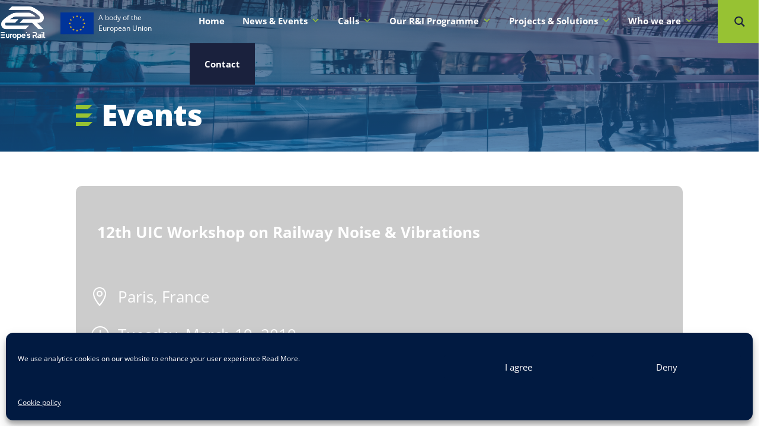

--- FILE ---
content_type: text/html; charset=UTF-8
request_url: https://rail-research.europa.eu/calendar/12th-uic-workshop-on-railway-noise-vibrations/
body_size: 55927
content:
<!DOCTYPE html>
<html lang="en-US">
<head>
	<meta charset="UTF-8" />
<meta http-equiv="X-UA-Compatible" content="IE=edge">
	<link rel="pingback" href="" />

	<script type="text/javascript">
		document.documentElement.className = 'js';
	</script>
	
	<meta name='robots' content='index, follow, max-image-preview:large, max-snippet:-1, max-video-preview:-1' />
<meta name="dlm-version" content="5.1.6"><script type="text/javascript">
			let jqueryParams=[],jQuery=function(r){return jqueryParams=[...jqueryParams,r],jQuery},$=function(r){return jqueryParams=[...jqueryParams,r],$};window.jQuery=jQuery,window.$=jQuery;let customHeadScripts=!1;jQuery.fn=jQuery.prototype={},$.fn=jQuery.prototype={},jQuery.noConflict=function(r){if(window.jQuery)return jQuery=window.jQuery,$=window.jQuery,customHeadScripts=!0,jQuery.noConflict},jQuery.ready=function(r){jqueryParams=[...jqueryParams,r]},$.ready=function(r){jqueryParams=[...jqueryParams,r]},jQuery.load=function(r){jqueryParams=[...jqueryParams,r]},$.load=function(r){jqueryParams=[...jqueryParams,r]},jQuery.fn.ready=function(r){jqueryParams=[...jqueryParams,r]},$.fn.ready=function(r){jqueryParams=[...jqueryParams,r]};</script>
	<!-- This site is optimized with the Yoast SEO plugin v26.7 - https://yoast.com/wordpress/plugins/seo/ -->
	<title>12th UIC Workshop on Railway Noise &amp; Vibrations - Europe&#039;s Rail</title>
	<link rel="canonical" href="https://rail-research.europa.eu/calendar/12th-uic-workshop-on-railway-noise-vibrations/" />
	<meta property="og:locale" content="en_US" />
	<meta property="og:type" content="article" />
	<meta property="og:title" content="12th UIC Workshop on Railway Noise &amp; Vibrations - Europe&#039;s Rail" />
	<meta property="og:url" content="https://rail-research.europa.eu/calendar/12th-uic-workshop-on-railway-noise-vibrations/" />
	<meta property="og:site_name" content="Europe&#039;s Rail" />
	<meta property="article:publisher" content="https://www.facebook.com/europesrail" />
	<meta property="article:modified_time" content="2019-03-07T13:43:00+00:00" />
	<meta name="twitter:card" content="summary_large_image" />
	<meta name="twitter:site" content="@EURail_JU" />
	<script type="application/ld+json" class="yoast-schema-graph">{"@context":"https://schema.org","@graph":[{"@type":"WebPage","@id":"https://rail-research.europa.eu/calendar/12th-uic-workshop-on-railway-noise-vibrations/","url":"https://rail-research.europa.eu/calendar/12th-uic-workshop-on-railway-noise-vibrations/","name":"12th UIC Workshop on Railway Noise & Vibrations - Europe&#039;s Rail","isPartOf":{"@id":"https://rail-research.europa.eu/#website"},"datePublished":"2019-03-07T13:37:43+00:00","dateModified":"2019-03-07T13:43:00+00:00","breadcrumb":{"@id":"https://rail-research.europa.eu/calendar/12th-uic-workshop-on-railway-noise-vibrations/#breadcrumb"},"inLanguage":"en-US","potentialAction":[{"@type":"ReadAction","target":["https://rail-research.europa.eu/calendar/12th-uic-workshop-on-railway-noise-vibrations/"]}]},{"@type":"BreadcrumbList","@id":"https://rail-research.europa.eu/calendar/12th-uic-workshop-on-railway-noise-vibrations/#breadcrumb","itemListElement":[{"@type":"ListItem","position":1,"name":"Home","item":"https://rail-research.europa.eu/"},{"@type":"ListItem","position":2,"name":"Events","item":"https://rail-research.europa.eu/calendar/"},{"@type":"ListItem","position":3,"name":"12th UIC Workshop on Railway Noise &#038; Vibrations"}]},{"@type":"WebSite","@id":"https://rail-research.europa.eu/#website","url":"https://rail-research.europa.eu/","name":"Europe's Rail","description":"The Rail Joint Undertaking","publisher":{"@id":"https://rail-research.europa.eu/#organization"},"potentialAction":[{"@type":"SearchAction","target":{"@type":"EntryPoint","urlTemplate":"https://rail-research.europa.eu/?s={search_term_string}"},"query-input":{"@type":"PropertyValueSpecification","valueRequired":true,"valueName":"search_term_string"}}],"inLanguage":"en-US"},{"@type":"Organization","@id":"https://rail-research.europa.eu/#organization","name":"Europe's Rail","url":"https://rail-research.europa.eu/","logo":{"@type":"ImageObject","inLanguage":"en-US","@id":"https://rail-research.europa.eu/#/schema/logo/image/","url":"https://rail-research.europa.eu/wp-content/uploads/2022/02/EU-Rail-logo_Teams-08.png","contentUrl":"https://rail-research.europa.eu/wp-content/uploads/2022/02/EU-Rail-logo_Teams-08.png","width":165,"height":135,"caption":"Europe's Rail"},"image":{"@id":"https://rail-research.europa.eu/#/schema/logo/image/"},"sameAs":["https://www.facebook.com/europesrail","https://x.com/EURail_JU","https://www.linkedin.com/company/eu-rail-joint-undertaking/","https://www.youtube.com/channel/UCl1YkvzMFCzYElvLV6HlXVQ"]}]}</script>
	<!-- / Yoast SEO plugin. -->


<title>12th UIC Workshop on Railway Noise &amp; Vibrations - Europe&#039;s Rail</title>
<link rel='dns-prefetch' href='//meet.jit.si' />
<link rel='dns-prefetch' href='//fonts.googleapis.com' />
<link rel="alternate" type="application/rss+xml" title="Europe&#039;s Rail &raquo; Feed" href="https://rail-research.europa.eu/feed/" />
<link rel="alternate" type="application/rss+xml" title="Europe&#039;s Rail &raquo; Comments Feed" href="https://rail-research.europa.eu/comments/feed/" />
<meta content="Rail Research JU 2024 v.1.0.0" name="generator"/><link rel='stylesheet' id='wpmf_divi_css-css' href='https://rail-research.europa.eu/wp-content/plugins/wp-media-folder/assets/css/divi-widgets.css?ver=6.1.9' type='text/css' media='all' />
<link rel='stylesheet' id='evo_single_event-css' href='//rail-research.europa.eu/wp-content/plugins/eventON/assets/css/evo_event_styles.css?ver=5.0.2' type='text/css' media='all' />
<link rel='stylesheet' id='mediaelement-css' href='https://rail-research.europa.eu/wp-includes/js/mediaelement/mediaelementplayer-legacy.min.css?ver=4.2.17' type='text/css' media='all' />
<link rel='stylesheet' id='wp-mediaelement-css' href='https://rail-research.europa.eu/wp-includes/js/mediaelement/wp-mediaelement.min.css?ver=6.8.3' type='text/css' media='all' />
<link rel='stylesheet' id='wp-block-library-css' href='https://rail-research.europa.eu/wp-includes/css/dist/block-library/style.min.css?ver=6.8.3' type='text/css' media='all' />
<style id='wp-block-library-theme-inline-css' type='text/css'>
.wp-block-audio :where(figcaption){color:#555;font-size:13px;text-align:center}.is-dark-theme .wp-block-audio :where(figcaption){color:#ffffffa6}.wp-block-audio{margin:0 0 1em}.wp-block-code{border:1px solid #ccc;border-radius:4px;font-family:Menlo,Consolas,monaco,monospace;padding:.8em 1em}.wp-block-embed :where(figcaption){color:#555;font-size:13px;text-align:center}.is-dark-theme .wp-block-embed :where(figcaption){color:#ffffffa6}.wp-block-embed{margin:0 0 1em}.blocks-gallery-caption{color:#555;font-size:13px;text-align:center}.is-dark-theme .blocks-gallery-caption{color:#ffffffa6}:root :where(.wp-block-image figcaption){color:#555;font-size:13px;text-align:center}.is-dark-theme :root :where(.wp-block-image figcaption){color:#ffffffa6}.wp-block-image{margin:0 0 1em}.wp-block-pullquote{border-bottom:4px solid;border-top:4px solid;color:currentColor;margin-bottom:1.75em}.wp-block-pullquote cite,.wp-block-pullquote footer,.wp-block-pullquote__citation{color:currentColor;font-size:.8125em;font-style:normal;text-transform:uppercase}.wp-block-quote{border-left:.25em solid;margin:0 0 1.75em;padding-left:1em}.wp-block-quote cite,.wp-block-quote footer{color:currentColor;font-size:.8125em;font-style:normal;position:relative}.wp-block-quote:where(.has-text-align-right){border-left:none;border-right:.25em solid;padding-left:0;padding-right:1em}.wp-block-quote:where(.has-text-align-center){border:none;padding-left:0}.wp-block-quote.is-large,.wp-block-quote.is-style-large,.wp-block-quote:where(.is-style-plain){border:none}.wp-block-search .wp-block-search__label{font-weight:700}.wp-block-search__button{border:1px solid #ccc;padding:.375em .625em}:where(.wp-block-group.has-background){padding:1.25em 2.375em}.wp-block-separator.has-css-opacity{opacity:.4}.wp-block-separator{border:none;border-bottom:2px solid;margin-left:auto;margin-right:auto}.wp-block-separator.has-alpha-channel-opacity{opacity:1}.wp-block-separator:not(.is-style-wide):not(.is-style-dots){width:100px}.wp-block-separator.has-background:not(.is-style-dots){border-bottom:none;height:1px}.wp-block-separator.has-background:not(.is-style-wide):not(.is-style-dots){height:2px}.wp-block-table{margin:0 0 1em}.wp-block-table td,.wp-block-table th{word-break:normal}.wp-block-table :where(figcaption){color:#555;font-size:13px;text-align:center}.is-dark-theme .wp-block-table :where(figcaption){color:#ffffffa6}.wp-block-video :where(figcaption){color:#555;font-size:13px;text-align:center}.is-dark-theme .wp-block-video :where(figcaption){color:#ffffffa6}.wp-block-video{margin:0 0 1em}:root :where(.wp-block-template-part.has-background){margin-bottom:0;margin-top:0;padding:1.25em 2.375em}
</style>
<link rel='stylesheet' id='wpmf-gallery-popup-style-css' href='https://rail-research.europa.eu/wp-content/plugins/wp-media-folder/assets/css/display-gallery/magnific-popup.css?ver=0.9.9' type='text/css' media='all' />
<link rel='stylesheet' id='wpmf-gallery-style-css' href='https://rail-research.europa.eu/wp-content/plugins/wp-media-folder/assets/css/display-gallery/style-display-gallery.css?ver=6.1.9' type='text/css' media='all' />
<link rel='stylesheet' id='wpmf-slick-style-css' href='https://rail-research.europa.eu/wp-content/plugins/wp-media-folder/assets/js/slick/slick.css?ver=6.1.9' type='text/css' media='all' />
<link rel='stylesheet' id='wpmf-slick-theme-style-css' href='https://rail-research.europa.eu/wp-content/plugins/wp-media-folder/assets/js/slick/slick-theme.css?ver=6.1.9' type='text/css' media='all' />
<link rel='stylesheet' id='wp-components-css' href='https://rail-research.europa.eu/wp-includes/css/dist/components/style.min.css?ver=6.8.3' type='text/css' media='all' />
<link rel='stylesheet' id='wp-preferences-css' href='https://rail-research.europa.eu/wp-includes/css/dist/preferences/style.min.css?ver=6.8.3' type='text/css' media='all' />
<link rel='stylesheet' id='wp-block-editor-css' href='https://rail-research.europa.eu/wp-includes/css/dist/block-editor/style.min.css?ver=6.8.3' type='text/css' media='all' />
<link rel='stylesheet' id='popup-maker-block-library-style-css' href='https://rail-research.europa.eu/wp-content/plugins/popup-maker/dist/packages/block-library-style.css?ver=dbea705cfafe089d65f1' type='text/css' media='all' />
<style id='global-styles-inline-css' type='text/css'>
:root{--wp--preset--aspect-ratio--square: 1;--wp--preset--aspect-ratio--4-3: 4/3;--wp--preset--aspect-ratio--3-4: 3/4;--wp--preset--aspect-ratio--3-2: 3/2;--wp--preset--aspect-ratio--2-3: 2/3;--wp--preset--aspect-ratio--16-9: 16/9;--wp--preset--aspect-ratio--9-16: 9/16;--wp--preset--color--black: #000000;--wp--preset--color--cyan-bluish-gray: #abb8c3;--wp--preset--color--white: #ffffff;--wp--preset--color--pale-pink: #f78da7;--wp--preset--color--vivid-red: #cf2e2e;--wp--preset--color--luminous-vivid-orange: #ff6900;--wp--preset--color--luminous-vivid-amber: #fcb900;--wp--preset--color--light-green-cyan: #7bdcb5;--wp--preset--color--vivid-green-cyan: #00d084;--wp--preset--color--pale-cyan-blue: #8ed1fc;--wp--preset--color--vivid-cyan-blue: #0693e3;--wp--preset--color--vivid-purple: #9b51e0;--wp--preset--gradient--vivid-cyan-blue-to-vivid-purple: linear-gradient(135deg,rgba(6,147,227,1) 0%,rgb(155,81,224) 100%);--wp--preset--gradient--light-green-cyan-to-vivid-green-cyan: linear-gradient(135deg,rgb(122,220,180) 0%,rgb(0,208,130) 100%);--wp--preset--gradient--luminous-vivid-amber-to-luminous-vivid-orange: linear-gradient(135deg,rgba(252,185,0,1) 0%,rgba(255,105,0,1) 100%);--wp--preset--gradient--luminous-vivid-orange-to-vivid-red: linear-gradient(135deg,rgba(255,105,0,1) 0%,rgb(207,46,46) 100%);--wp--preset--gradient--very-light-gray-to-cyan-bluish-gray: linear-gradient(135deg,rgb(238,238,238) 0%,rgb(169,184,195) 100%);--wp--preset--gradient--cool-to-warm-spectrum: linear-gradient(135deg,rgb(74,234,220) 0%,rgb(151,120,209) 20%,rgb(207,42,186) 40%,rgb(238,44,130) 60%,rgb(251,105,98) 80%,rgb(254,248,76) 100%);--wp--preset--gradient--blush-light-purple: linear-gradient(135deg,rgb(255,206,236) 0%,rgb(152,150,240) 100%);--wp--preset--gradient--blush-bordeaux: linear-gradient(135deg,rgb(254,205,165) 0%,rgb(254,45,45) 50%,rgb(107,0,62) 100%);--wp--preset--gradient--luminous-dusk: linear-gradient(135deg,rgb(255,203,112) 0%,rgb(199,81,192) 50%,rgb(65,88,208) 100%);--wp--preset--gradient--pale-ocean: linear-gradient(135deg,rgb(255,245,203) 0%,rgb(182,227,212) 50%,rgb(51,167,181) 100%);--wp--preset--gradient--electric-grass: linear-gradient(135deg,rgb(202,248,128) 0%,rgb(113,206,126) 100%);--wp--preset--gradient--midnight: linear-gradient(135deg,rgb(2,3,129) 0%,rgb(40,116,252) 100%);--wp--preset--font-size--small: 13px;--wp--preset--font-size--medium: 20px;--wp--preset--font-size--large: 36px;--wp--preset--font-size--x-large: 42px;--wp--preset--spacing--20: 0.44rem;--wp--preset--spacing--30: 0.67rem;--wp--preset--spacing--40: 1rem;--wp--preset--spacing--50: 1.5rem;--wp--preset--spacing--60: 2.25rem;--wp--preset--spacing--70: 3.38rem;--wp--preset--spacing--80: 5.06rem;--wp--preset--shadow--natural: 6px 6px 9px rgba(0, 0, 0, 0.2);--wp--preset--shadow--deep: 12px 12px 50px rgba(0, 0, 0, 0.4);--wp--preset--shadow--sharp: 6px 6px 0px rgba(0, 0, 0, 0.2);--wp--preset--shadow--outlined: 6px 6px 0px -3px rgba(255, 255, 255, 1), 6px 6px rgba(0, 0, 0, 1);--wp--preset--shadow--crisp: 6px 6px 0px rgba(0, 0, 0, 1);}:root { --wp--style--global--content-size: 823px;--wp--style--global--wide-size: 1080px; }:where(body) { margin: 0; }.wp-site-blocks > .alignleft { float: left; margin-right: 2em; }.wp-site-blocks > .alignright { float: right; margin-left: 2em; }.wp-site-blocks > .aligncenter { justify-content: center; margin-left: auto; margin-right: auto; }:where(.is-layout-flex){gap: 0.5em;}:where(.is-layout-grid){gap: 0.5em;}.is-layout-flow > .alignleft{float: left;margin-inline-start: 0;margin-inline-end: 2em;}.is-layout-flow > .alignright{float: right;margin-inline-start: 2em;margin-inline-end: 0;}.is-layout-flow > .aligncenter{margin-left: auto !important;margin-right: auto !important;}.is-layout-constrained > .alignleft{float: left;margin-inline-start: 0;margin-inline-end: 2em;}.is-layout-constrained > .alignright{float: right;margin-inline-start: 2em;margin-inline-end: 0;}.is-layout-constrained > .aligncenter{margin-left: auto !important;margin-right: auto !important;}.is-layout-constrained > :where(:not(.alignleft):not(.alignright):not(.alignfull)){max-width: var(--wp--style--global--content-size);margin-left: auto !important;margin-right: auto !important;}.is-layout-constrained > .alignwide{max-width: var(--wp--style--global--wide-size);}body .is-layout-flex{display: flex;}.is-layout-flex{flex-wrap: wrap;align-items: center;}.is-layout-flex > :is(*, div){margin: 0;}body .is-layout-grid{display: grid;}.is-layout-grid > :is(*, div){margin: 0;}body{padding-top: 0px;padding-right: 0px;padding-bottom: 0px;padding-left: 0px;}:root :where(.wp-element-button, .wp-block-button__link){background-color: #32373c;border-width: 0;color: #fff;font-family: inherit;font-size: inherit;line-height: inherit;padding: calc(0.667em + 2px) calc(1.333em + 2px);text-decoration: none;}.has-black-color{color: var(--wp--preset--color--black) !important;}.has-cyan-bluish-gray-color{color: var(--wp--preset--color--cyan-bluish-gray) !important;}.has-white-color{color: var(--wp--preset--color--white) !important;}.has-pale-pink-color{color: var(--wp--preset--color--pale-pink) !important;}.has-vivid-red-color{color: var(--wp--preset--color--vivid-red) !important;}.has-luminous-vivid-orange-color{color: var(--wp--preset--color--luminous-vivid-orange) !important;}.has-luminous-vivid-amber-color{color: var(--wp--preset--color--luminous-vivid-amber) !important;}.has-light-green-cyan-color{color: var(--wp--preset--color--light-green-cyan) !important;}.has-vivid-green-cyan-color{color: var(--wp--preset--color--vivid-green-cyan) !important;}.has-pale-cyan-blue-color{color: var(--wp--preset--color--pale-cyan-blue) !important;}.has-vivid-cyan-blue-color{color: var(--wp--preset--color--vivid-cyan-blue) !important;}.has-vivid-purple-color{color: var(--wp--preset--color--vivid-purple) !important;}.has-black-background-color{background-color: var(--wp--preset--color--black) !important;}.has-cyan-bluish-gray-background-color{background-color: var(--wp--preset--color--cyan-bluish-gray) !important;}.has-white-background-color{background-color: var(--wp--preset--color--white) !important;}.has-pale-pink-background-color{background-color: var(--wp--preset--color--pale-pink) !important;}.has-vivid-red-background-color{background-color: var(--wp--preset--color--vivid-red) !important;}.has-luminous-vivid-orange-background-color{background-color: var(--wp--preset--color--luminous-vivid-orange) !important;}.has-luminous-vivid-amber-background-color{background-color: var(--wp--preset--color--luminous-vivid-amber) !important;}.has-light-green-cyan-background-color{background-color: var(--wp--preset--color--light-green-cyan) !important;}.has-vivid-green-cyan-background-color{background-color: var(--wp--preset--color--vivid-green-cyan) !important;}.has-pale-cyan-blue-background-color{background-color: var(--wp--preset--color--pale-cyan-blue) !important;}.has-vivid-cyan-blue-background-color{background-color: var(--wp--preset--color--vivid-cyan-blue) !important;}.has-vivid-purple-background-color{background-color: var(--wp--preset--color--vivid-purple) !important;}.has-black-border-color{border-color: var(--wp--preset--color--black) !important;}.has-cyan-bluish-gray-border-color{border-color: var(--wp--preset--color--cyan-bluish-gray) !important;}.has-white-border-color{border-color: var(--wp--preset--color--white) !important;}.has-pale-pink-border-color{border-color: var(--wp--preset--color--pale-pink) !important;}.has-vivid-red-border-color{border-color: var(--wp--preset--color--vivid-red) !important;}.has-luminous-vivid-orange-border-color{border-color: var(--wp--preset--color--luminous-vivid-orange) !important;}.has-luminous-vivid-amber-border-color{border-color: var(--wp--preset--color--luminous-vivid-amber) !important;}.has-light-green-cyan-border-color{border-color: var(--wp--preset--color--light-green-cyan) !important;}.has-vivid-green-cyan-border-color{border-color: var(--wp--preset--color--vivid-green-cyan) !important;}.has-pale-cyan-blue-border-color{border-color: var(--wp--preset--color--pale-cyan-blue) !important;}.has-vivid-cyan-blue-border-color{border-color: var(--wp--preset--color--vivid-cyan-blue) !important;}.has-vivid-purple-border-color{border-color: var(--wp--preset--color--vivid-purple) !important;}.has-vivid-cyan-blue-to-vivid-purple-gradient-background{background: var(--wp--preset--gradient--vivid-cyan-blue-to-vivid-purple) !important;}.has-light-green-cyan-to-vivid-green-cyan-gradient-background{background: var(--wp--preset--gradient--light-green-cyan-to-vivid-green-cyan) !important;}.has-luminous-vivid-amber-to-luminous-vivid-orange-gradient-background{background: var(--wp--preset--gradient--luminous-vivid-amber-to-luminous-vivid-orange) !important;}.has-luminous-vivid-orange-to-vivid-red-gradient-background{background: var(--wp--preset--gradient--luminous-vivid-orange-to-vivid-red) !important;}.has-very-light-gray-to-cyan-bluish-gray-gradient-background{background: var(--wp--preset--gradient--very-light-gray-to-cyan-bluish-gray) !important;}.has-cool-to-warm-spectrum-gradient-background{background: var(--wp--preset--gradient--cool-to-warm-spectrum) !important;}.has-blush-light-purple-gradient-background{background: var(--wp--preset--gradient--blush-light-purple) !important;}.has-blush-bordeaux-gradient-background{background: var(--wp--preset--gradient--blush-bordeaux) !important;}.has-luminous-dusk-gradient-background{background: var(--wp--preset--gradient--luminous-dusk) !important;}.has-pale-ocean-gradient-background{background: var(--wp--preset--gradient--pale-ocean) !important;}.has-electric-grass-gradient-background{background: var(--wp--preset--gradient--electric-grass) !important;}.has-midnight-gradient-background{background: var(--wp--preset--gradient--midnight) !important;}.has-small-font-size{font-size: var(--wp--preset--font-size--small) !important;}.has-medium-font-size{font-size: var(--wp--preset--font-size--medium) !important;}.has-large-font-size{font-size: var(--wp--preset--font-size--large) !important;}.has-x-large-font-size{font-size: var(--wp--preset--font-size--x-large) !important;}
:where(.wp-block-post-template.is-layout-flex){gap: 1.25em;}:where(.wp-block-post-template.is-layout-grid){gap: 1.25em;}
:where(.wp-block-columns.is-layout-flex){gap: 2em;}:where(.wp-block-columns.is-layout-grid){gap: 2em;}
:root :where(.wp-block-pullquote){font-size: 1.5em;line-height: 1.6;}
</style>
<style id='wp-block-template-skip-link-inline-css' type='text/css'>

		.skip-link.screen-reader-text {
			border: 0;
			clip-path: inset(50%);
			height: 1px;
			margin: -1px;
			overflow: hidden;
			padding: 0;
			position: absolute !important;
			width: 1px;
			word-wrap: normal !important;
		}

		.skip-link.screen-reader-text:focus {
			background-color: #eee;
			clip-path: none;
			color: #444;
			display: block;
			font-size: 1em;
			height: auto;
			left: 5px;
			line-height: normal;
			padding: 15px 23px 14px;
			text-decoration: none;
			top: 5px;
			width: auto;
			z-index: 100000;
		}
</style>
<link rel='stylesheet' id='contact-form-7-css' href='https://rail-research.europa.eu/wp-content/plugins/contact-form-7/includes/css/styles.css?ver=6.1.4' type='text/css' media='all' />
<style id='contact-form-7-inline-css' type='text/css'>
.wpcf7 .wpcf7-recaptcha iframe {margin-bottom: 0;}.wpcf7 .wpcf7-recaptcha[data-align="center"] > div {margin: 0 auto;}.wpcf7 .wpcf7-recaptcha[data-align="right"] > div {margin: 0 0 0 auto;}
</style>
<link rel='stylesheet' id='cmplz-general-css' href='https://rail-research.europa.eu/wp-content/plugins/complianz-gdpr/assets/css/cookieblocker.min.css?ver=1766417238' type='text/css' media='all' />
<link rel='stylesheet' id='eeb-css-frontend-css' href='https://rail-research.europa.eu/wp-content/plugins/email-encoder-bundle/assets/css/style.css?ver=54d4eedc552c499c4a8d6b89c23d3df1' type='text/css' media='all' />
<link rel='stylesheet' id='megamenu-css' href='https://rail-research.europa.eu/wp-content/uploads/maxmegamenu/style.css?ver=9812e6' type='text/css' media='all' />
<link rel='stylesheet' id='dashicons-css' href='https://rail-research.europa.eu/wp-includes/css/dashicons.min.css?ver=6.8.3' type='text/css' media='all' />
<link rel='stylesheet' id='et-divi-open-sans-css' href='https://fonts.googleapis.com/css?family=Open+Sans:300italic,400italic,600italic,700italic,800italic,400,300,600,700,800&#038;subset=latin,latin-ext&#038;display=swap' type='text/css' media='all' />
<link rel='stylesheet' id='asp-instances-css' href='https://rail-research.europa.eu/wp-content/cache/asp/style.instances-ho-is-po-no-si-is.css?ver=5mdnur' type='text/css' media='all' />
<link rel='stylesheet' id='evcal_google_fonts-css' href='https://fonts.googleapis.com/css?family=Noto+Sans%3A400%2C400italic%2C700%7CPoppins%3A700%2C800%2C900&#038;subset=latin%2Clatin-ext&#038;ver=5.0.2' type='text/css' media='all' />
<link rel='stylesheet' id='evcal_cal_default-css' href='//rail-research.europa.eu/wp-content/plugins/eventON/assets/css/eventon_styles.css?ver=5.0.2' type='text/css' media='all' />
<link rel='stylesheet' id='evo_font_icons-css' href='//rail-research.europa.eu/wp-content/plugins/eventON/assets/fonts/all.css?ver=5.0.2' type='text/css' media='all' />
<link rel='stylesheet' id='eventon_dynamic_styles-css' href='//rail-research.europa.eu/wp-content/plugins/eventON/assets/css/eventon_dynamic_styles.css?ver=5.0.2' type='text/css' media='all' />
<link rel='stylesheet' id='dp-owl-carousel-pro-styles-css' href='https://rail-research.europa.eu/wp-content/plugins/dp-owl-carousel-pro/styles/style.min.css?ver=2.4.8' type='text/css' media='all' />
<link rel='stylesheet' id='table-for-divi-styles-css' href='https://rail-research.europa.eu/wp-content/plugins/table-for-divi/styles/style.min.css?ver=1.0.0' type='text/css' media='all' />
<link rel='stylesheet' id='wpmf-styles-css' href='https://rail-research.europa.eu/wp-content/plugins/wp-media-folder/class/divi-widgets/styles/style.min.css?ver=1.0.0' type='text/css' media='all' />
<link rel='stylesheet' id='recent-posts-widget-with-thumbnails-public-style-css' href='https://rail-research.europa.eu/wp-content/plugins/recent-posts-widget-with-thumbnails/public.css?ver=7.1.1' type='text/css' media='all' />
<link rel='stylesheet' id='slb_core-css' href='https://rail-research.europa.eu/wp-content/plugins/simple-lightbox/client/css/app.css?ver=2.9.4' type='text/css' media='all' />
<link rel='stylesheet' id='tablepress-default-css' href='https://rail-research.europa.eu/wp-content/plugins/tablepress/css/build/default.css?ver=3.2.6' type='text/css' media='all' />
<link rel='stylesheet' id='dp-divi-filtergrid-bundle-style-css' href='https://rail-research.europa.eu/wp-content/plugins/dp-divi-filtergrid/styles/bundle.css?ver=4.1.4' type='text/css' media='all' />
<link rel='stylesheet' id='shiftnav-css' href='https://rail-research.europa.eu/wp-content/plugins/shiftnav-pro/pro/assets/css/shiftnav.min.css?ver=1.8.2' type='text/css' media='all' />
<link rel='stylesheet' id='bellows-css' href='https://rail-research.europa.eu/wp-content/plugins/bellows-accordion-menu/assets/css/bellows.min.css?ver=1.4.4' type='text/css' media='all' />
<link rel='stylesheet' id='bellows-font-awesome-css' href='https://rail-research.europa.eu/wp-content/plugins/bellows-accordion-menu/assets/css/fontawesome/css/font-awesome.min.css?ver=1.4.4' type='text/css' media='all' />
<link rel='stylesheet' id='shiftnav-font-awesome-css' href='https://rail-research.europa.eu/wp-content/plugins/shiftnav-pro/assets/css/fontawesome/css/font-awesome.min.css?ver=1.8.2' type='text/css' media='all' />
<link rel='stylesheet' id='shiftnav-standard-dark-css' href='https://rail-research.europa.eu/wp-content/plugins/shiftnav-pro/assets/css/skins/standard-dark.css?ver=1.8.2' type='text/css' media='all' />
<link rel='stylesheet' id='divi-style-parent-css' href='https://rail-research.europa.eu/wp-content/themes/Divi/style-static.min.css?ver=4.27.5' type='text/css' media='all' />
<link rel='stylesheet' id='child-style-css' href='https://rail-research.europa.eu/wp-content/themes/rail2024/style.css?ver=1.0.0' type='text/css' media='all' />
<script type="text/javascript" src="https://rail-research.europa.eu/wp-includes/js/jquery/jquery.min.js?ver=3.7.1" id="jquery-core-js"></script>
<script type="text/javascript" src="https://rail-research.europa.eu/wp-includes/js/jquery/jquery-migrate.min.js?ver=3.4.1" id="jquery-migrate-js"></script>
<script type="text/javascript" id="jquery-js-after">
/* <![CDATA[ */
jqueryParams.length&&$.each(jqueryParams,function(e,r){if("function"==typeof r){var n=String(r);n.replace("$","jQuery");var a=new Function("return "+n)();$(document).ready(a)}});
/* ]]> */
</script>
<script type="text/javascript" src="https://rail-research.europa.eu/wp-content/plugins/email-encoder-bundle/assets/js/custom.js?ver=2c542c9989f589cd5318f5cef6a9ecd7" id="eeb-js-frontend-js"></script>
<script type="text/javascript" id="evo-inlinescripts-header-js-after">
/* <![CDATA[ */
jQuery(document).ready(function($){});
/* ]]> */
</script>
<link rel="https://api.w.org/" href="https://rail-research.europa.eu/wp-json/" /><link rel="alternate" title="JSON" type="application/json" href="https://rail-research.europa.eu/wp-json/wp/v2/ajde_events/7513" /><meta name="generator" content="WordPress 6.8.3" />
<link rel='shortlink' href='https://rail-research.europa.eu/?p=7513' />
<link rel="alternate" title="oEmbed (JSON)" type="application/json+oembed" href="https://rail-research.europa.eu/wp-json/oembed/1.0/embed?url=https%3A%2F%2Frail-research.europa.eu%2Fcalendar%2F12th-uic-workshop-on-railway-noise-vibrations%2F" />
<link rel="alternate" title="oEmbed (XML)" type="text/xml+oembed" href="https://rail-research.europa.eu/wp-json/oembed/1.0/embed?url=https%3A%2F%2Frail-research.europa.eu%2Fcalendar%2F12th-uic-workshop-on-railway-noise-vibrations%2F&#038;format=xml" />
<style id="bellows-custom-generated-css">
/* Status: Loaded from Transient */

</style>
		<!-- ShiftNav CSS
	================================================================ -->
		<style type="text/css" id="shiftnav-dynamic-css">
				@media only screen and (min-width:1000px){ #shiftnav-toggle-main, .shiftnav-toggle-mobile{ display:none; } .shiftnav-wrap { padding-top:0 !important; } }
	@media only screen and (max-width:999px){ #mega-menu-wrap-primary-menu{ display:none !important; } }

/** ShiftNav Custom Menu Styles (Customizer) **/
/* shiftnav-main */
.shiftnav.shiftnav-shiftnav-main ul.shiftnav-menu li.menu-item.shiftnav-active > .shiftnav-target, .shiftnav.shiftnav-shiftnav-main ul.shiftnav-menu li.menu-item.shiftnav-in-transition > .shiftnav-target, .shiftnav.shiftnav-shiftnav-main ul.shiftnav-menu.shiftnav-active-on-hover li.menu-item > .shiftnav-target:hover, .shiftnav.shiftnav-shiftnav-main ul.shiftnav-menu.shiftnav-active-highlight li.menu-item > .shiftnav-target:active { background:#5c8104; }
.shiftnav.shiftnav-shiftnav-main ul.shiftnav-menu li.menu-item.current-menu-item > .shiftnav-target, .shiftnav.shiftnav-shiftnav-main ul.shiftnav-menu li.menu-item ul.sub-menu .current-menu-item > .shiftnav-target, .shiftnav.shiftnav-shiftnav-main ul.shiftnav-menu > li.shiftnav-sub-accordion.current-menu-ancestor > .shiftnav-target, .shiftnav.shiftnav-shiftnav-main ul.shiftnav-menu > li.shiftnav-sub-shift.current-menu-ancestor > .shiftnav-target { background:#5c8104; }

/* Status: Loaded from Transient */
		</style>
		<!-- end ShiftNav CSS -->

				<style>.cmplz-hidden {
					display: none !important;
				}</style><meta name="viewport" content="width=device-width, initial-scale=1.0, maximum-scale=1.0, user-scalable=0" />				<meta name="robots" content="all"/>
				<meta property="description" content="" />
				<meta property="og:type" content="event" /> 
				<meta property="og:title" content="12th UIC Workshop on Railway Noise & Vibrations" />
				<meta property="og:url" content="https://rail-research.europa.eu/calendar/12th-uic-workshop-on-railway-noise-vibrations/" />
				<meta property="og:description" content="" />
												<meta name="twitter:card" content="summary_large_image">
				<meta name="twitter:title" content="12th UIC Workshop on Railway Noise & Vibrations">
				<meta name="twitter:description" content="">
								<script>
  /* Exploratory research projects additional sections menu */
  $(document).ready(function () {
    // Check if the additional-sections div exists
    const sectionsContainer = $(".additional-sections");
    if (sectionsContainer.length === 0) {
      return; // Exit if the div does not exist
    }

    // Select the menu container
    const menuContainer = $("#sections-menu");

    // Create a list element to hold the menu items
    const menuList = $("<ul></ul>");

    // Add the "Overview" link at the top of the menu
    const overviewItem = $("<li></li>");
    const overviewLink = $("<a></a>")
      .attr("href", "#")
      .text("Overview"); // Link to the top of the page
    overviewItem.append(overviewLink);
    menuList.append(overviewItem);

    // Loop through each section-title h3 inside the additional-sections container
    sectionsContainer.find(".section-title h3").each(function (index) {
      // Get the text of the section title from the h3 element
      const sectionTitle = $(this).text();

      // Create an ID for the section if it doesn't already have one
      const sectionId = "section-" + index;
      $(this).parent().attr("id", sectionId);

      // Create a menu item with a link to the section
      const menuItem = $("<li></li>");
      const menuLink = $("<a></a>")
        .attr("href", "#" + sectionId) // Link to the section by ID
        .text(sectionTitle); // Set the link text to the section title

      // Append the link to the menu item, and the menu item to the list
      menuItem.append(menuLink);
      menuList.append(menuItem);
    });

    // Append the menu list to the menu container
    menuContainer.append(menuList);
  });
</script>

<script>
  /* Technical Enablers Matrix - description character limit, add title with full description */
  $(document).ready(function () {
    // Select all span elements with the specified class
    $(".dp-dfg-cf-enabler_description .dp-dfg-custom-field-value").each(function () {
      var spanText = $(this).text(); // Get the text of the span element

      // Add the title attribute and set its value to the span's text
      $(this).attr("title", spanText);

      // Check if the text length exceeds 85 characters
      if (spanText.length > 85) {
        // Trim the text to 85 characters and add ellipsis
        var trimmedText = spanText.substring(0, 85) + "...";
        $(this).text(trimmedText); // Update the span's text
      }
    });
  });
</script>


<script>
// Autoplay videos that have .video-autoplay class
jQuery(document).ready(function() {
    if (jQuery('.video-autoplay .et_pb_video_box').length !== 0) {
        jQuery('.video-autoplay .et_pb_video_box').find('video').prop('muted', true);
        jQuery(".video-autoplay .et_pb_video_box").find('video').attr('playsInline', '');
        jQuery(".video-autoplay .et_pb_video_box").find('video').attr('loop', 'loop');
        jQuery(".video-autoplay .et_pb_video_box").each(function() {
            jQuery(this).find('video').get(0).play();
        });
    }
});
</script>

<script>
// Script for displaying blocked youtube iframes complianz placeholder in the same size as the 
jQuery(document).ready(function($) {
    // Select all elements with the class "cmplz-blocked-content-container"
    $('.cmplz-blocked-content-container').each(function() {
        var $parentDiv = $(this);

        // Find the *direct child* iframe with the class "cmplz-video"
        var $iframe = $parentDiv.children('iframe.cmplz-video');

        // Check if such an iframe exists
        if ($iframe.length) {
            // Get the width of the iframe
            var iframeWidth = $iframe.outerWidth();
            // Note: iframeHeight calculation is skipped as per request

            // Check if the width is valid (greater than 0)
            if (iframeWidth > 0) {
                // Set the parent div's width to the iframe's width
                $parentDiv.width(iframeWidth);
                
                // MODIFIED: Set the parent div's height to 'auto'
                $parentDiv.height('auto');
                
                // Apply the CSS style for centering with zero vertical margin
                $parentDiv.css({
                    'margin': '0 auto'
                });
            }
        }
    });
});
</script>








<link rel="icon" href="https://rail-research.europa.eu/wp-content/uploads/2022/02/cropped-EU-Rail-logo_Teams-08-32x32.png" sizes="32x32" />
<link rel="icon" href="https://rail-research.europa.eu/wp-content/uploads/2022/02/cropped-EU-Rail-logo_Teams-08-192x192.png" sizes="192x192" />
<link rel="apple-touch-icon" href="https://rail-research.europa.eu/wp-content/uploads/2022/02/cropped-EU-Rail-logo_Teams-08-180x180.png" />
<meta name="msapplication-TileImage" content="https://rail-research.europa.eu/wp-content/uploads/2022/02/cropped-EU-Rail-logo_Teams-08-270x270.png" />
<link rel="stylesheet" id="et-divi-customizer-global-cached-inline-styles" href="https://rail-research.europa.eu/wp-content/et-cache/global/et-divi-customizer-global.min.css?ver=1769430700" /><style type="text/css">/** Mega Menu CSS: fs **/</style>

				<link rel="preconnect" href="https://fonts.gstatic.com" crossorigin />
				<style>
					@font-face {
  font-family: 'Open Sans';
  font-style: normal;
  font-weight: 300;
  font-stretch: normal;
  font-display: swap;
  src: url(https://fonts.gstatic.com/s/opensans/v40/memSYaGs126MiZpBA-UvWbX2vVnXBbObj2OVZyOOSr4dVJWUgsiH0B4gaVc.ttf) format('truetype');
}
@font-face {
  font-family: 'Open Sans';
  font-style: normal;
  font-weight: 400;
  font-stretch: normal;
  font-display: swap;
  src: url(https://fonts.gstatic.com/s/opensans/v40/memSYaGs126MiZpBA-UvWbX2vVnXBbObj2OVZyOOSr4dVJWUgsjZ0B4gaVc.ttf) format('truetype');
}
@font-face {
  font-family: 'Open Sans';
  font-style: normal;
  font-weight: 700;
  font-stretch: normal;
  font-display: swap;
  src: url(https://fonts.gstatic.com/s/opensans/v40/memSYaGs126MiZpBA-UvWbX2vVnXBbObj2OVZyOOSr4dVJWUgsg-1x4gaVc.ttf) format('truetype');
}

				</style></head>
<body data-cmplz=1 class="wp-singular ajde_events-template-default single single-ajde_events postid-7513 wp-theme-Divi wp-child-theme-rail2024 et-tb-has-template et-tb-has-header et-tb-has-body et-tb-has-footer mega-menu-primary-menu et_pb_button_helper_class et_cover_background et_pb_gutter osx et_pb_gutters3 et_divi_theme et-db">
	
	<!-- ShiftNav Main Toggle -->
	<div id="shiftnav-toggle-main" class="shiftnav-toggle-main-align-center shiftnav-toggle-style-burger_only shiftnav-togglebar-gap-auto shiftnav-toggle-edge-right shiftnav-toggle-icon-x"  		><button id="shiftnav-toggle-main-button" class="shiftnav-toggle shiftnav-toggle-shiftnav-main shiftnav-toggle-burger" tabindex="0" 	data-shiftnav-target="shiftnav-main"	aria-label="Toggle Menu"><i class="fa fa-bars"></i></button></div>
	<!-- /#shiftnav-toggle-main -->

	<div id="page-container">
<div id="et-boc" class="et-boc">
			
		<header class="et-l et-l--header">
			<div class="et_builder_inner_content et_pb_gutters3"><div id="header-bg-image" class="et_pb_section et_pb_section_0_tb_header et_pb_with_background et_section_regular" >
				
				
				
				
				
				
				<div class="et_pb_row et_pb_row_0_tb_header et_pb_gutters1">
				<div class="et_pb_column et_pb_column_1_4 et_pb_column_0_tb_header  et_pb_css_mix_blend_mode_passthrough">
				
				
				
				
				<div class="et_pb_module et_pb_image et_pb_image_0_tb_header">
				
				
				
				
				<a href="https://rail-research.europa.eu/"><span class="et_pb_image_wrap "><img decoding="async" width="250" height="189" src="https://rail-research.europa.eu/wp-content/uploads/2024/09/rail-logo-white-250.png" alt="Rail JU logo in white" title="Rail JU logo" class="wp-image-19144" /></span></a>
			</div><div class="et_pb_module et_pb_image et_pb_image_1_tb_header">
				
				
				
				
				<span class="et_pb_image_wrap "><img decoding="async" width="150" height="100" src="https://rail-research.europa.eu/wp-content/uploads/2024/09/eu-flag-2.png" alt="European Union flag" title="eu-flag-2" class="wp-image-19132" /></span>
			</div><div class="et_pb_module et_pb_text et_pb_text_0_tb_header  et_pb_text_align_left et_pb_bg_layout_light">
				
				
				
				
				<div class="et_pb_text_inner"><p><span>A body of the<br />European Union</span></p></div>
			</div>
			</div><div class="et_pb_column et_pb_column_3_4 et_pb_column_1_tb_header  et_pb_css_mix_blend_mode_passthrough et-last-child">
				
				
				
				
				<div class="et_pb_module et_pb_code et_pb_code_0_tb_header">
				
				
				
				
				<div class="et_pb_code_inner"><div id="mega-menu-wrap-primary-menu" class="mega-menu-wrap"><div class="mega-menu-toggle"><div class="mega-toggle-blocks-left"></div><div class="mega-toggle-blocks-center"></div><div class="mega-toggle-blocks-right"><div class='mega-toggle-block mega-menu-toggle-animated-block mega-toggle-block-0' id='mega-toggle-block-0'><button aria-label="Toggle Menu" class="mega-toggle-animated mega-toggle-animated-slider" type="button" aria-expanded="false">
                  <span class="mega-toggle-animated-box">
                    <span class="mega-toggle-animated-inner"></span>
                  </span>
                </button></div></div></div><ul id="mega-menu-primary-menu" class="mega-menu max-mega-menu mega-menu-horizontal mega-no-js" data-event="click" data-effect="fade" data-effect-speed="200" data-effect-mobile="disabled" data-effect-speed-mobile="0" data-panel-width=".et_pb_row_0_tb_header" data-panel-inner-width=".et_pb_row_0_tb_header" data-mobile-force-width="false" data-second-click="go" data-document-click="collapse" data-vertical-behaviour="standard" data-breakpoint="768" data-unbind="true" data-mobile-state="collapse_all" data-mobile-direction="vertical" data-hover-intent-timeout="300" data-hover-intent-interval="100"><li class="mega-menu-item mega-menu-item-type-post_type mega-menu-item-object-page mega-menu-item-home mega-align-bottom-left mega-menu-flyout mega-menu-item-16877" id="mega-menu-item-16877"><a class="mega-menu-link" href="https://rail-research.europa.eu/" tabindex="0">Home</a></li><li class="mega-menu-item mega-menu-item-type-custom mega-menu-item-object-custom mega-menu-item-has-children mega-menu-megamenu mega-menu-grid mega-align-bottom-left mega-menu-grid mega-menu-item-16878" id="mega-menu-item-16878"><a class="mega-menu-link" aria-expanded="false" tabindex="0">News & Events<span class="mega-indicator" aria-hidden="true"></span></a>
<ul class="mega-sub-menu" role='presentation'>
<li class="mega-menu-row" id="mega-menu-16878-0">
	<ul class="mega-sub-menu" style='--columns:12' role='presentation'>
<li class="mega-menu-column mega-menu-columns-12-of-12" style="--columns:12; --span:12" id="mega-menu-16878-0-0">
		<ul class="mega-sub-menu">
<li class="mega-menu-item mega-menu-item-type-widget widget_text mega-menu-item-text-21" id="mega-menu-item-text-21">			<div class="textwidget"><div class="et_pb_section et_pb_section_2_tb_header et_section_regular" >
				
				
				
				
				
				
				<div class="et_pb_row et_pb_row_1_tb_header news-teasers-4 et_pb_equal_columns">
				<div class="et_pb_column et_pb_column_1_4 et_pb_column_2_tb_header  et_pb_css_mix_blend_mode_passthrough">
				
				
				
				
				<div class="et_pb_module et_pb_heading et_pb_heading_0_tb_header et_pb_bg_layout_">
				
				
				
				
				<div class="et_pb_heading_container"><h5 class="et_pb_module_heading">News & Events</h5></div>
			</div>
			</div><div class="et_pb_column et_pb_column_1_4 et_pb_column_3_tb_header  et_pb_css_mix_blend_mode_passthrough">
				
				
				
				
				<div class="et_pb_module et_pb_heading et_pb_heading_1_tb_header et_pb_bg_layout_">
				
				
				
				
				<div class="et_pb_heading_container"><h5 class="et_pb_module_heading">Latest content</h5></div>
			</div>
			</div><div class="et_pb_column et_pb_column_1_4 et_pb_column_4_tb_header  et_pb_css_mix_blend_mode_passthrough et_pb_column_empty">
				
				
				
				
				
			</div><div class="et_pb_column et_pb_column_1_4 et_pb_column_5_tb_header  et_pb_css_mix_blend_mode_passthrough et-last-child et_pb_column_empty">
				
				
				
				
				
			</div>
				
				
				
				
			</div><div class="et_pb_row et_pb_row_2_tb_header news-teasers-4 et_pb_equal_columns">
				<div class="et_pb_column et_pb_column_1_4 et_pb_column_6_tb_header  et_pb_css_mix_blend_mode_passthrough">
				
				
				
				
				<div class="et_pb_module et_pb_text et_pb_text_1_tb_header  et_pb_text_align_left et_pb_bg_layout_light">
				
				
				
				
				<div class="et_pb_text_inner"><p><a href="/news">News</a></p>
<p><a href="/events">Events</a></p>
<p><a href="/publications-3">Publications</a></p>
<p><a href="/e-news">Newsletter</a></p>
<p><a href="/podcasts">Podcast</a></p></div>
			</div>
			</div><div class="et_pb_column et_pb_column_1_4 et_pb_column_7_tb_header  et_pb_css_mix_blend_mode_passthrough">
				
				
				
				
				<div class="et_pb_module et_pb_blog_0_tb_header et_pb_posts et_pb_bg_layout_light ">
				
				
				
				
				<div class="et_pb_ajax_pagination_container">
					
			<article id="post-174023" class="et_pb_post clearfix et_pb_no_thumb et_pb_blog_item_0_0 post-174023 post type-post status-publish format-standard hentry category-latest-news">

				
														<h3 class="entry-title">
													<a href="https://rail-research.europa.eu/latest-news/deliverables-results-published-in-january-2026/">Deliverables: Results Published in January 2026</a>
											</h3>
				
					<p class="post-meta"><a href="https://rail-research.europa.eu/latest-news/" rel="tag">Latest News</a></p><div class="post-content"><div class="post-content-inner"><p>FP2-R2DATO D39.3: Demo specifications FP2-R2DATO advances rail safety and efficiency by supporting the development of...</p>
</div><a href="https://rail-research.europa.eu/latest-news/deliverables-results-published-in-january-2026/" class="more-link">read more</a></div>			
			</article>
				
				</div>
				</div> 
			</div><div class="et_pb_column et_pb_column_1_4 et_pb_column_8_tb_header  et_pb_css_mix_blend_mode_passthrough">
				
				
				
				
				<div class="et_pb_module et_pb_blog_1_tb_header et_pb_posts et_pb_bg_layout_light ">
				
				
				
				
				<div class="et_pb_ajax_pagination_container">
					
			<article id="post-173980" class="et_pb_post clearfix et_pb_blog_item_1_0 post-173980 ajde_events type-ajde_events status-publish has-post-thumbnail hentry event_location-prague-czech-republic">

				<a href="https://rail-research.europa.eu/calendar/europes-rail-fp2r2dato-project-final-event/" class="entry-featured-image-url"><img decoding="async" src="https://rail-research.europa.eu/wp-content/uploads/2026/01/Screenshot-2026-01-26-140753-1080x675.jpg" alt="Europe’s Rail FP2-R2DATO Project: Final Event" class="" width="1080" height="675" srcset="https://rail-research.europa.eu/wp-content/uploads/2026/01/Screenshot-2026-01-26-140753-980x555.jpg 980w, https://rail-research.europa.eu/wp-content/uploads/2026/01/Screenshot-2026-01-26-140753-480x272.jpg 480w" sizes="(min-width: 0px) and (max-width: 480px) 480px, (min-width: 481px) and (max-width: 980px) 980px, (min-width: 981px) 1080px, 100vw" /></a>
														<h3 class="entry-title">
													<a href="https://rail-research.europa.eu/calendar/europes-rail-fp2r2dato-project-final-event/">Europe’s Rail FP2-R2DATO Project: Final Event</a>
											</h3>
				
					<p class="post-meta"></p><div class="post-content"><div class="post-content-inner"><p>Date: 3-4 June Location: Prague, Czech Republic The FP2 R2DATO project is thrilled to invite you to the FP2 R2DATO...</p>
</div><a href="https://rail-research.europa.eu/calendar/europes-rail-fp2r2dato-project-final-event/" class="more-link">read more</a></div>			
			</article>
				
				</div>
				</div> 
			</div><div class="et_pb_column et_pb_column_1_4 et_pb_column_9_tb_header  et_pb_css_mix_blend_mode_passthrough et-last-child">
				
				
				
				
				<div class="et_pb_module et_pb_blog_2_tb_header et_pb_posts et_pb_bg_layout_light ">
				
				
				
				
				<div class="et_pb_ajax_pagination_container">
					
			<article id="post-173627" class="et_pb_post clearfix et_pb_no_thumb et_pb_blog_item_2_0 post-173627 post type-post status-publish format-standard hentry category-publications">

				
														<h3 class="entry-title">
													<a href="https://rail-research.europa.eu/publications/eu-rail-flagship-projects-information-sessions-presentations/">EU-Rail Flagship Projects – Information Sessions Presentations</a>
											</h3>
				
					<p class="post-meta"><a href="https://rail-research.europa.eu/publications/" rel="tag">Publications</a></p><div class="post-content"><div class="post-content-inner"><p>In December 2025, the EU-Rail Joint Undertaking hosted a series of Information Sessions dedicated to the first wave of...</p>
</div><a href="https://rail-research.europa.eu/publications/eu-rail-flagship-projects-information-sessions-presentations/" class="more-link">read more</a></div>			
			</article>
				
				</div>
				</div> 
			</div>
				
				
				
				
			</div>
				
				
			</div>
</div>
		</li>		</ul>
</li>	</ul>
</li></ul>
</li><li class="mega-menu-item mega-menu-item-type-custom mega-menu-item-object-custom mega-menu-item-has-children mega-menu-megamenu mega-menu-grid mega-align-bottom-left mega-menu-grid mega-menu-item-16881" id="mega-menu-item-16881"><a class="mega-menu-link" aria-expanded="false" tabindex="0">Calls<span class="mega-indicator" aria-hidden="true"></span></a>
<ul class="mega-sub-menu" role='presentation'>
<li class="mega-menu-row" id="mega-menu-16881-0">
	<ul class="mega-sub-menu" style='--columns:12' role='presentation'>
<li class="mega-menu-column mega-menu-columns-12-of-12" style="--columns:12; --span:12" id="mega-menu-16881-0-0">
		<ul class="mega-sub-menu">
<li class="mega-menu-item mega-menu-item-type-widget widget_text mega-menu-item-text-22" id="mega-menu-item-text-22">			<div class="textwidget"><div class="et_pb_section et_pb_section_4_tb_header et_section_regular" >
				
				
				
				
				
				
				<div class="et_pb_row et_pb_row_3_tb_header">
				<div class="et_pb_column et_pb_column_4_4 et_pb_column_10_tb_header  et_pb_css_mix_blend_mode_passthrough et-last-child">
				
				
				
				
				<div class="et_pb_module et_pb_heading et_pb_heading_2_tb_header et_pb_bg_layout_">
				
				
				
				
				<div class="et_pb_heading_container"><h5 class="et_pb_module_heading">Calls</h5></div>
			</div><div class="et_pb_module et_pb_tabs et_pb_tabs_0_tb_header vertical-tabs " >
				
				
				
				
				<ul class="et_pb_tabs_controls clearfix">
					<li class="et_pb_tab_0_tb_header et_pb_tab_active"><a href="#">Calls for Proposals</a></li><li class="et_pb_tab_1_tb_header"><a href="#">Call for associated members</a></li><li class="et_pb_tab_2_tb_header"><a href="#">Calls for Tenders</a></li><li class="et_pb_tab_3_tb_header"><a href="#">Recipients of Funds and Annual List of Specific Contracts</a></li>
				</ul>
				<div class="et_pb_all_tabs">
					<div class="et_pb_tab et_pb_tab_0_tb_header clearfix et_pb_active_content">
				
				
				
				
				<div class="et_pb_tab_content"><p><div class="et_pb_section et_pb_section_6_tb_header et_section_regular" >
				
				
				
				
				
				
				<div class="et_pb_row et_pb_row_4_tb_header et_pb_equal_columns et_pb_gutters1">
				<div class="et_pb_column et_pb_column_1_2 et_pb_column_11_tb_header  et_pb_css_mix_blend_mode_passthrough">
				
				
				
				
				<div class="et_pb_module et_pb_blurb et_pb_blurb_0_tb_header et_clickable  et_pb_text_align_left  et_pb_blurb_position_top et_pb_bg_layout_light">
				
				
				
				
				<div class="et_pb_blurb_content">
					<div class="et_pb_main_blurb_image"><a href="/participate/call-for-proposals/"><span class="et_pb_image_wrap et_pb_only_image_mode_wrap"><img decoding="async" width="2560" height="1641" src="https://rail-research.europa.eu/wp-content/uploads/2024/09/White-high-speed-train_AdobeStock_294038961_Editorial_Use_Only-scaled.jpeg" alt="" srcset="https://rail-research.europa.eu/wp-content/uploads/2024/09/White-high-speed-train_AdobeStock_294038961_Editorial_Use_Only-scaled.jpeg 2560w, https://rail-research.europa.eu/wp-content/uploads/2024/09/White-high-speed-train_AdobeStock_294038961_Editorial_Use_Only-1280x821.jpeg 1280w, https://rail-research.europa.eu/wp-content/uploads/2024/09/White-high-speed-train_AdobeStock_294038961_Editorial_Use_Only-980x628.jpeg 980w, https://rail-research.europa.eu/wp-content/uploads/2024/09/White-high-speed-train_AdobeStock_294038961_Editorial_Use_Only-480x308.jpeg 480w" sizes="(min-width: 0px) and (max-width: 480px) 480px, (min-width: 481px) and (max-width: 980px) 980px, (min-width: 981px) and (max-width: 1280px) 1280px, (min-width: 1281px) 2560px, 100vw" class="et-waypoint et_pb_animation_top et_pb_animation_top_tablet et_pb_animation_top_phone wp-image-18442" /></span></a></div>
					<div class="et_pb_blurb_container">
						
						<div class="et_pb_blurb_description"><p>Access the list of all EU-Rail Calls for Proposals.</p></div>
					</div>
				</div>
			</div><div class="et_pb_button_module_wrapper et_pb_button_0_tb_header_wrapper et_pb_button_alignment_left et_pb_module ">
				<a class="et_pb_button et_pb_button_0_tb_header et_pb_bg_layout_light" href="/participate/call-for-proposals/" data-icon="$">Discover Europe&#039;s Rail Calls for Proposals</a>
			</div>
			</div><div class="et_pb_column et_pb_column_1_2 et_pb_column_12_tb_header  et_pb_css_mix_blend_mode_passthrough et-last-child et_pb_column_empty">
				
				
				
				
				
			</div>
				
				
				
				
			</div>
				
				
			</div></p></div>
			</div><div class="et_pb_tab et_pb_tab_1_tb_header clearfix">
				
				
				
				
				<div class="et_pb_tab_content"><p><div class="et_pb_section et_pb_section_8_tb_header et_section_regular" >
				
				
				
				
				
				
				<div class="et_pb_row et_pb_row_5_tb_header et_pb_equal_columns et_pb_gutters1">
				<div class="et_pb_column et_pb_column_1_2 et_pb_column_13_tb_header  et_pb_css_mix_blend_mode_passthrough">
				
				
				
				
				<div class="et_pb_module et_pb_blurb et_pb_blurb_1_tb_header et_clickable  et_pb_text_align_left  et_pb_blurb_position_top et_pb_bg_layout_light">
				
				
				
				
				<div class="et_pb_blurb_content">
					<div class="et_pb_main_blurb_image"><span class="et_pb_image_wrap et_pb_only_image_mode_wrap"><img decoding="async" width="2560" height="1024" src="https://rail-research.europa.eu/wp-content/uploads/2024/09/AdobeStock_102381789-2-scaled.jpeg" alt="" srcset="https://rail-research.europa.eu/wp-content/uploads/2024/09/AdobeStock_102381789-2-scaled.jpeg 2560w, https://rail-research.europa.eu/wp-content/uploads/2024/09/AdobeStock_102381789-2-1280x512.jpeg 1280w, https://rail-research.europa.eu/wp-content/uploads/2024/09/AdobeStock_102381789-2-980x392.jpeg 980w, https://rail-research.europa.eu/wp-content/uploads/2024/09/AdobeStock_102381789-2-480x192.jpeg 480w" sizes="(min-width: 0px) and (max-width: 480px) 480px, (min-width: 481px) and (max-width: 980px) 980px, (min-width: 981px) and (max-width: 1280px) 1280px, (min-width: 1281px) 2560px, 100vw" class="et-waypoint et_pb_animation_top et_pb_animation_top_tablet et_pb_animation_top_phone wp-image-18985" /></span></div>
					<div class="et_pb_blurb_container">
						
						<div class="et_pb_blurb_description"><p>On 21 June 2024, the Governing Board of Europe’s Rail Joint Undertaking (EU-Rail) adopted a <a href="https://rail-research.europa.eu/wp-content/uploads/2024/06/GB-Decision_09-24_CEI_AM_Annex_CEI_AM.pdf" target="_blank" rel="noopener">Call for Expression of Interest</a> (CEI) with a view to selecting associated members with the potential to contribute to the achievement of its objectives. The Governing Board decision can be accessed <a href="https://rail-research.europa.eu/about-europes-rail/europes-rail-structure-of-governance/europes-rail-governing-board/" target="_blank" rel="noopener">here</a>.</p></div>
					</div>
				</div>
			</div><div class="et_pb_button_module_wrapper et_pb_button_1_tb_header_wrapper et_pb_button_alignment_left et_pb_module ">
				<a class="et_pb_button et_pb_button_1_tb_header et_pb_bg_layout_light" href="https://rail-research.europa.eu/participate/call-for-expression-of-interest-with-a-view-to-selecting-eu-rail-associated-members/" data-icon="$">Discover call</a>
			</div>
			</div><div class="et_pb_column et_pb_column_1_2 et_pb_column_14_tb_header  et_pb_css_mix_blend_mode_passthrough et-last-child">
				
				
				
				
				<div class="et_pb_with_border et_pb_module et_pb_cta_0_tb_header et_clickable et_pb_promo  et_pb_text_align_left et_pb_bg_layout_light">
				
				
				
				
				<div class="et_pb_promo_description"><h2 class="et_pb_module_header">Questions & Answers</h2></div>
				
			</div>
			</div>
				
				
				
				
			</div>
				
				
			</div></p></div>
			</div><div class="et_pb_tab et_pb_tab_2_tb_header clearfix">
				
				
				
				
				<div class="et_pb_tab_content"><div class="et_pb_section et_pb_section_10_tb_header et_section_regular" >
				
				
				
				
				
				
				<div class="et_pb_row et_pb_row_6_tb_header et_clickable et_pb_equal_columns et_pb_gutters1">
				<div class="et_pb_column et_pb_column_1_2 et_pb_column_15_tb_header  et_pb_css_mix_blend_mode_passthrough">
				
				
				
				
				<div class="et_pb_module et_pb_heading et_pb_heading_3_tb_header et_pb_bg_layout_">
				
				
				
				
				<div class="et_pb_heading_container"><h5 class="et_pb_module_heading">Explore Calls for Tenders</h5></div>
			</div><div class="et_pb_with_border et_pb_module et_pb_cta_1_tb_header et_pb_promo  et_pb_text_align_left et_pb_bg_layout_light">
				
				
				
				
				<div class="et_pb_promo_description"><h2 class="et_pb_module_header">Procurement rules and information</h2><div><p>Discover detailed information about procurment rules and information.</p></div></div>
				<div class="et_pb_button_wrapper"><a class="et_pb_button et_pb_promo_button" href="https://rail-research.europa.eu/participate/procurement/" data-icon="$">Read more</a></div>
			</div><div class="et_pb_with_border et_pb_module et_pb_cta_2_tb_header et_clickable et_pb_promo  et_pb_text_align_left et_pb_bg_layout_light">
				
				
				
				
				<div class="et_pb_promo_description"><h2 class="et_pb_module_header">Tender Archives</h2><div><p>Access detailed information about past tenders.</p></div></div>
				<div class="et_pb_button_wrapper"><a class="et_pb_button et_pb_promo_button" href="https://rail-research.europa.eu/participate/procurement/tender-archives/" data-icon="$">Read more</a></div>
			</div>
			</div><div class="et_pb_column et_pb_column_1_2 et_pb_column_16_tb_header et_clickable  et_pb_css_mix_blend_mode_passthrough et-last-child">
				
				
				
				
				<div class="et_pb_module et_pb_heading et_pb_heading_4_tb_header et_pb_bg_layout_">
				
				
				
				
				<div class="et_pb_heading_container"><h5 class="et_pb_module_heading">Discover Calls for Tenders</h5></div>
			</div><div class="et_pb_module et_pb_blurb et_pb_blurb_2_tb_header  et_pb_text_align_left  et_pb_blurb_position_top et_pb_bg_layout_light">
				
				
				
				
				<div class="et_pb_blurb_content">
					<div class="et_pb_main_blurb_image"><span class="et_pb_image_wrap et_pb_only_image_mode_wrap"><img decoding="async" width="2560" height="1303" src="https://rail-research.europa.eu/wp-content/uploads/2024/09/train_leaving_station_163580-scaled.jpg" alt="" srcset="https://rail-research.europa.eu/wp-content/uploads/2024/09/train_leaving_station_163580-scaled.jpg 2560w, https://rail-research.europa.eu/wp-content/uploads/2024/09/train_leaving_station_163580-1280x652.jpg 1280w, https://rail-research.europa.eu/wp-content/uploads/2024/09/train_leaving_station_163580-980x499.jpg 980w, https://rail-research.europa.eu/wp-content/uploads/2024/09/train_leaving_station_163580-480x244.jpg 480w" sizes="(min-width: 0px) and (max-width: 480px) 480px, (min-width: 481px) and (max-width: 980px) 980px, (min-width: 981px) and (max-width: 1280px) 1280px, (min-width: 1281px) 2560px, 100vw" class="et-waypoint et_pb_animation_top et_pb_animation_top_tablet et_pb_animation_top_phone wp-image-18456" /></span></div>
					<div class="et_pb_blurb_container">
						
						<div class="et_pb_blurb_description"><p>Europe's Rail regularly published Calls for Tenders. To find out about open Calls, follow link below.</p>
<p>&nbsp;</p></div>
					</div>
				</div>
			</div><div class="et_pb_button_module_wrapper et_pb_button_2_tb_header_wrapper et_pb_button_alignment_left et_pb_module ">
				<a class="et_pb_button et_pb_button_2_tb_header et_pb_bg_layout_light" href="/participate/procurement/ongoing-calls-for-tender/" data-icon="$">Discover calls for tenders</a>
			</div>
			</div>
				
				
				
				
			</div>
				
				
			</div></div>
			</div><div class="et_pb_tab et_pb_tab_3_tb_header clearfix">
				
				
				
				
				<div class="et_pb_tab_content"><div class="et_pb_section et_pb_section_12_tb_header et_section_regular" >
				
				
				
				
				
				
				<div class="et_pb_row et_pb_row_7_tb_header et_pb_equal_columns et_pb_gutters1">
				<div class="et_pb_column et_pb_column_1_2 et_pb_column_17_tb_header  et_pb_css_mix_blend_mode_passthrough">
				
				
				
				
				<div class="et_pb_module et_pb_blurb et_pb_blurb_3_tb_header  et_pb_text_align_left  et_pb_blurb_position_top et_pb_bg_layout_light">
				
				
				
				
				<div class="et_pb_blurb_content">
					<div class="et_pb_main_blurb_image"><span class="et_pb_image_wrap et_pb_only_image_mode_wrap"><img decoding="async" width="2560" height="1702" src="https://rail-research.europa.eu/wp-content/uploads/2024/09/train_wheels_closeup_3752317-scaled.jpeg" alt="" srcset="https://rail-research.europa.eu/wp-content/uploads/2024/09/train_wheels_closeup_3752317-scaled.jpeg 2560w, https://rail-research.europa.eu/wp-content/uploads/2024/09/train_wheels_closeup_3752317-1280x851.jpeg 1280w, https://rail-research.europa.eu/wp-content/uploads/2024/09/train_wheels_closeup_3752317-980x652.jpeg 980w, https://rail-research.europa.eu/wp-content/uploads/2024/09/train_wheels_closeup_3752317-480x319.jpeg 480w" sizes="(min-width: 0px) and (max-width: 480px) 480px, (min-width: 481px) and (max-width: 980px) 980px, (min-width: 981px) and (max-width: 1280px) 1280px, (min-width: 1281px) 2560px, 100vw" class="et-waypoint et_pb_animation_top et_pb_animation_top_tablet et_pb_animation_top_phone wp-image-18467" /></span></div>
					<div class="et_pb_blurb_container">
						
						<div class="et_pb_blurb_description"><p>Article 15 (Principle of transparency) of the<span> </span><a href="https://rail-research.europa.eu/wp-content/uploads/2020/01/S2R-JU-Financial-Rules.pdf" target="_blank" rel="noopener noreferrer">EU-Rail financial rules</a> states that the JU shall make available on its internet site no later than 30 June of the following financial year information on the recipients of funds deriving from its budget.</p>
<ul></ul></div>
					</div>
				</div>
			</div><div class="et_pb_button_module_wrapper et_pb_button_3_tb_header_wrapper et_pb_button_alignment_left et_pb_module ">
				<a class="et_pb_button et_pb_button_3_tb_header et_pb_bg_layout_light" href="https://rail-research.europa.eu/participate/recipients-eu-rail-funds/" data-icon="$">Discover Recipients of Funds and Annual List of Specific Contracts</a>
			</div>
			</div><div class="et_pb_column et_pb_column_1_2 et_pb_column_18_tb_header  et_pb_css_mix_blend_mode_passthrough et-last-child et_pb_column_empty">
				
				
				
				
				
			</div>
				
				
				
				
			</div>
				
				
			</div></div>
			</div>
				</div>
			</div>
			</div>
				
				
				
				
			</div>
				
				
			</div>
</div>
		</li>		</ul>
</li>	</ul>
</li></ul>
</li><li class="mega-menu-item mega-menu-item-type-custom mega-menu-item-object-custom mega-menu-item-has-children mega-menu-megamenu mega-menu-grid mega-align-bottom-left mega-menu-grid mega-menu-item-16879" id="mega-menu-item-16879"><a class="mega-menu-link" aria-expanded="false" tabindex="0">Our R&I Programme<span class="mega-indicator" aria-hidden="true"></span></a>
<ul class="mega-sub-menu" role='presentation'>
<li class="mega-menu-row" id="mega-menu-16879-0">
	<ul class="mega-sub-menu" style='--columns:12' role='presentation'>
<li class="mega-menu-column mega-menu-columns-12-of-12" style="--columns:12; --span:12" id="mega-menu-16879-0-0">
		<ul class="mega-sub-menu">
<li class="mega-menu-item mega-menu-item-type-widget widget_text mega-menu-item-text-20" id="mega-menu-item-text-20">			<div class="textwidget"><div class="et_pb_section et_pb_section_14_tb_header et_section_regular" >
				
				
				
				
				
				
				<div class="et_pb_row et_pb_row_8_tb_header">
				<div class="et_pb_column et_pb_column_4_4 et_pb_column_19_tb_header  et_pb_css_mix_blend_mode_passthrough et-last-child">
				
				
				
				
				<div class="et_pb_module et_pb_heading et_pb_heading_5_tb_header et_pb_bg_layout_">
				
				
				
				
				<div class="et_pb_heading_container"><h5 class="et_pb_module_heading">Our R&I Programme</h5></div>
			</div><div class="et_pb_module et_pb_tabs et_pb_tabs_1_tb_header vertical-tabs " >
				
				
				
				
				<ul class="et_pb_tabs_controls clearfix">
					<li class="et_pb_tab_4_tb_header et_pb_tab_active"><a href="#">Innovation Pillar</a></li><li class="et_pb_tab_5_tb_header"><a href="#">System Pillar</a></li><li class="et_pb_tab_6_tb_header"><a href="#">Deployment Group</a></li><li class="et_pb_tab_7_tb_header"><a href="#">Unlocking Rail Success</a></li><li class="et_pb_tab_8_tb_header"><a href="#">Shift2Rail</a></li>
				</ul>
				<div class="et_pb_all_tabs">
					<div class="et_pb_tab et_pb_tab_4_tb_header clearfix et_pb_active_content">
				
				
				
				
				<div class="et_pb_tab_content"><div class="et_pb_section et_pb_section_16_tb_header et_section_regular" >
				
				
				
				
				
				
				<div class="et_pb_row et_pb_row_9_tb_header et_pb_gutters1">
				<div class="et_pb_column et_pb_column_1_2 et_pb_column_20_tb_header  et_pb_css_mix_blend_mode_passthrough">
				
				
				
				
				<div class="et_pb_module et_pb_heading et_pb_heading_6_tb_header et_pb_bg_layout_">
				
				
				
				
				<div class="et_pb_heading_container"><h5 class="et_pb_module_heading">Discover Innovation pillar</h5></div>
			</div><div class="et_pb_module et_pb_blurb et_pb_blurb_4_tb_header et_clickable  et_pb_text_align_left  et_pb_blurb_position_top et_pb_bg_layout_light">
				
				
				
				
				<div class="et_pb_blurb_content">
					<div class="et_pb_main_blurb_image"><a href="https://rail-research.europa.eu/innovation-pillar/"><span class="et_pb_image_wrap et_pb_only_image_mode_wrap"><img decoding="async" width="2560" height="1435" src="https://rail-research.europa.eu/wp-content/uploads/2024/09/AdobeStock_816970029-scaled.jpeg" alt="" srcset="https://rail-research.europa.eu/wp-content/uploads/2024/09/AdobeStock_816970029-scaled.jpeg 2560w, https://rail-research.europa.eu/wp-content/uploads/2024/09/AdobeStock_816970029-1280x718.jpeg 1280w, https://rail-research.europa.eu/wp-content/uploads/2024/09/AdobeStock_816970029-980x549.jpeg 980w, https://rail-research.europa.eu/wp-content/uploads/2024/09/AdobeStock_816970029-480x269.jpeg 480w" sizes="(min-width: 0px) and (max-width: 480px) 480px, (min-width: 481px) and (max-width: 980px) 980px, (min-width: 981px) and (max-width: 1280px) 1280px, (min-width: 1281px) 2560px, 100vw" class="et-waypoint et_pb_animation_top et_pb_animation_top_tablet et_pb_animation_top_phone wp-image-19038" /></span></a></div>
					<div class="et_pb_blurb_container">
						<h2 class="et_pb_module_header"><a href="https://rail-research.europa.eu/innovation-pillar/">Innovation Pillar</a></h2>
						<div class="et_pb_blurb_description"><p>EU-Rail’s Innovation Pillar (IP) is tasked to deliver operational and technological solutions that contribute to a more efficient, flexible, and demand-led, yet safe and environmentally sustainable European railway system.</p></div>
					</div>
				</div>
			</div><div class="et_pb_button_module_wrapper et_pb_button_4_tb_header_wrapper et_pb_button_alignment_left et_pb_module ">
				<a class="et_pb_button et_pb_button_4_tb_header et_pb_bg_layout_light" href="https://rail-research.europa.eu/innovation-pillar/" data-icon="$">Discover Innovation pillar</a>
			</div>
			</div><div class="et_pb_column et_pb_column_1_2 et_pb_column_21_tb_header  et_pb_css_mix_blend_mode_passthrough et-last-child et_pb_column_empty">
				
				
				
				
				
			</div>
				
				
				
				
			</div>
				
				
			</div></div>
			</div><div class="et_pb_tab et_pb_tab_5_tb_header clearfix">
				
				
				
				
				<div class="et_pb_tab_content"><div class="et_pb_section et_pb_section_18_tb_header et_section_regular" >
				
				
				
				
				
				
				<div class="et_pb_row et_pb_row_10_tb_header et_pb_equal_columns et_pb_gutters1">
				<div class="et_pb_column et_pb_column_1_2 et_pb_column_22_tb_header  et_pb_css_mix_blend_mode_passthrough">
				
				
				
				
				<div class="et_pb_module et_pb_heading et_pb_heading_7_tb_header et_pb_bg_layout_">
				
				
				
				
				<div class="et_pb_heading_container"><h5 class="et_pb_module_heading">Discover System pillar</h5></div>
			</div><div class="et_pb_module et_pb_blurb et_pb_blurb_5_tb_header et_clickable  et_pb_text_align_left  et_pb_blurb_position_top et_pb_bg_layout_light">
				
				
				
				
				<div class="et_pb_blurb_content">
					<div class="et_pb_main_blurb_image"><a href="https://rail-research.europa.eu/system_pillar/"><span class="et_pb_image_wrap et_pb_only_image_mode_wrap"><img decoding="async" width="2560" height="1435" src="https://rail-research.europa.eu/wp-content/uploads/2024/09/AdobeStock_960411056-scaled.jpeg" alt="" srcset="https://rail-research.europa.eu/wp-content/uploads/2024/09/AdobeStock_960411056-scaled.jpeg 2560w, https://rail-research.europa.eu/wp-content/uploads/2024/09/AdobeStock_960411056-1280x718.jpeg 1280w, https://rail-research.europa.eu/wp-content/uploads/2024/09/AdobeStock_960411056-980x549.jpeg 980w, https://rail-research.europa.eu/wp-content/uploads/2024/09/AdobeStock_960411056-480x269.jpeg 480w" sizes="(min-width: 0px) and (max-width: 480px) 480px, (min-width: 481px) and (max-width: 980px) 980px, (min-width: 981px) and (max-width: 1280px) 1280px, (min-width: 1281px) 2560px, 100vw" class="et-waypoint et_pb_animation_top et_pb_animation_top_tablet et_pb_animation_top_phone wp-image-19036" /></span></a></div>
					<div class="et_pb_blurb_container">
						<h2 class="et_pb_module_header"><a href="https://rail-research.europa.eu/system_pillar/">System Pillar</a></h2>
						<div class="et_pb_blurb_description"><div class="et_pb_promo_description">
<div>
<p><span>The System Pillar provides governance, resource, and outputs to support a coherent and coordinated approach to the evolution of the rail system and the development of the system view.</span></p>
</div>
</div></div>
					</div>
				</div>
			</div><div class="et_pb_button_module_wrapper et_pb_button_5_tb_header_wrapper et_pb_button_alignment_left et_pb_module ">
				<a class="et_pb_button et_pb_button_5_tb_header et_pb_bg_layout_light" href="https://rail-research.europa.eu/system_pillar/" data-icon="$">Discover System pillar</a>
			</div>
			</div><div class="et_pb_column et_pb_column_1_2 et_pb_column_23_tb_header  et_pb_css_mix_blend_mode_passthrough et-last-child">
				
				
				
				
				<div class="et_pb_module et_pb_heading et_pb_heading_8_tb_header et_pb_bg_layout_">
				
				
				
				
				<div class="et_pb_heading_container"><h5 class="et_pb_module_heading">Explore System pillar</h5></div>
			</div><div class="et_pb_with_border et_pb_module et_pb_cta_3_tb_header et_clickable et_pb_promo  et_pb_text_align_left et_pb_bg_layout_light">
				
				
				
				
				<div class="et_pb_promo_description"><h2 class="et_pb_module_header">About</h2></div>
				
			</div><div class="et_pb_with_border et_pb_module et_pb_cta_4_tb_header et_clickable et_pb_promo  et_pb_text_align_left et_pb_bg_layout_light">
				
				
				
				
				<div class="et_pb_promo_description"><h2 class="et_pb_module_header">System Pillar Steering Group</h2></div>
				
			</div><div class="et_pb_with_border et_pb_module et_pb_cta_5_tb_header et_clickable et_pb_promo  et_pb_text_align_left et_pb_bg_layout_light">
				
				
				
				
				<div class="et_pb_promo_description"><h2 class="et_pb_module_header">System Pillar Outputs</h2></div>
				
			</div>
			</div>
				
				
				
				
			</div>
				
				
			</div></div>
			</div><div class="et_pb_tab et_pb_tab_6_tb_header clearfix">
				
				
				
				
				<div class="et_pb_tab_content"><div class="et_pb_section et_pb_section_20_tb_header et_section_regular" >
				
				
				
				
				
				
				<div class="et_pb_row et_pb_row_11_tb_header et_pb_equal_columns et_pb_gutters1">
				<div class="et_pb_column et_pb_column_1_2 et_pb_column_24_tb_header  et_pb_css_mix_blend_mode_passthrough">
				
				
				
				
				<div class="et_pb_module et_pb_heading et_pb_heading_9_tb_header et_pb_bg_layout_">
				
				
				
				
				<div class="et_pb_heading_container"><h5 class="et_pb_module_heading">Discover Deployment Group</h5></div>
			</div><div class="et_pb_module et_pb_blurb et_pb_blurb_6_tb_header et_clickable  et_pb_text_align_left  et_pb_blurb_position_top et_pb_bg_layout_light">
				
				
				
				
				<div class="et_pb_blurb_content">
					<div class="et_pb_main_blurb_image"><a href="https://rail-research.europa.eu/about-deployment-group/"><span class="et_pb_image_wrap et_pb_only_image_mode_wrap"><img decoding="async" width="2560" height="1435" src="https://rail-research.europa.eu/wp-content/uploads/2024/09/AdobeStock_977858282-scaled.jpeg" alt="" srcset="https://rail-research.europa.eu/wp-content/uploads/2024/09/AdobeStock_977858282-scaled.jpeg 2560w, https://rail-research.europa.eu/wp-content/uploads/2024/09/AdobeStock_977858282-1280x718.jpeg 1280w, https://rail-research.europa.eu/wp-content/uploads/2024/09/AdobeStock_977858282-980x549.jpeg 980w, https://rail-research.europa.eu/wp-content/uploads/2024/09/AdobeStock_977858282-480x269.jpeg 480w" sizes="(min-width: 0px) and (max-width: 480px) 480px, (min-width: 481px) and (max-width: 980px) 980px, (min-width: 981px) and (max-width: 1280px) 1280px, (min-width: 1281px) 2560px, 100vw" class="et-waypoint et_pb_animation_top et_pb_animation_top_tablet et_pb_animation_top_phone wp-image-19041" /></span></a></div>
					<div class="et_pb_blurb_container">
						<h2 class="et_pb_module_header"><a href="https://rail-research.europa.eu/about-deployment-group/">Deployment Group</a></h2>
						<div class="et_pb_blurb_description"><p>The Deployment Group advises the EU-Rail Governing Board on the market uptake of rail innovation developments and support their deployment.</p></div>
					</div>
				</div>
			</div><div class="et_pb_button_module_wrapper et_pb_button_6_tb_header_wrapper et_pb_button_alignment_left et_pb_module ">
				<a class="et_pb_button et_pb_button_6_tb_header et_pb_bg_layout_light" href="https://rail-research.europa.eu/about-deployment-group/" data-icon="$">Discover Deployment Group</a>
			</div>
			</div><div class="et_pb_column et_pb_column_1_2 et_pb_column_25_tb_header  et_pb_css_mix_blend_mode_passthrough et-last-child">
				
				
				
				
				<div class="et_pb_with_border et_pb_module et_pb_cta_6_tb_header et_clickable et_pb_promo  et_pb_text_align_left et_pb_bg_layout_light">
				
				
				
				
				<div class="et_pb_promo_description"><h2 class="et_pb_module_header">About Deployment Group</h2></div>
				
			</div><div class="et_pb_with_border et_pb_module et_pb_cta_7_tb_header et_clickable et_pb_promo  et_pb_text_align_left et_pb_bg_layout_light">
				
				
				
				
				<div class="et_pb_promo_description"><h2 class="et_pb_module_header">High-Level Deployment Group</h2></div>
				
			</div><div class="et_pb_with_border et_pb_module et_pb_cta_8_tb_header et_clickable et_pb_promo  et_pb_text_align_left et_pb_bg_layout_light">
				
				
				
				
				<div class="et_pb_promo_description"><h2 class="et_pb_module_header">Explore the DAC Delivery Programme</h2><div><p>For a successful and effective implementation of the Digital Automatic Coupler for European rail freight (DAC), it is of crucial importance to have open, close and efficient cooperation between rail stakeholders. The European DAC Delivery Programme enabled by Europe’s Rail, offers a unique European platform for such cooperation and collaboration.</p></div></div>
				
			</div>
			</div>
				
				
				
				
			</div>
				
				
			</div></div>
			</div><div class="et_pb_tab et_pb_tab_7_tb_header clearfix">
				
				
				
				
				<div class="et_pb_tab_content"><p><div class="et_pb_section et_pb_section_22_tb_header et_section_regular" >
				
				
				
				
				
				
				<div class="et_pb_row et_pb_row_12_tb_header et_pb_gutters1">
				<div class="et_pb_column et_pb_column_1_2 et_pb_column_26_tb_header  et_pb_css_mix_blend_mode_passthrough">
				
				
				
				
				<div class="et_pb_module et_pb_heading et_pb_heading_10_tb_header et_pb_bg_layout_">
				
				
				
				
				<div class="et_pb_heading_container"><h5 class="et_pb_module_heading">Discover Unlocking Rail Success</h5></div>
			</div><div class="et_pb_module et_pb_blurb et_pb_blurb_7_tb_header et_clickable  et_pb_text_align_left  et_pb_blurb_position_top et_pb_bg_layout_light">
				
				
				
				
				<div class="et_pb_blurb_content">
					<div class="et_pb_main_blurb_image"><a href="/unlocking-rail-success/"><span class="et_pb_image_wrap et_pb_only_image_mode_wrap"><img decoding="async" width="2560" height="1435" src="https://rail-research.europa.eu/wp-content/uploads/2025/01/AdobeStock_976047904-scaled.jpeg" alt="" srcset="https://rail-research.europa.eu/wp-content/uploads/2025/01/AdobeStock_976047904-scaled.jpeg 2560w, https://rail-research.europa.eu/wp-content/uploads/2025/01/AdobeStock_976047904-1280x718.jpeg 1280w, https://rail-research.europa.eu/wp-content/uploads/2025/01/AdobeStock_976047904-980x549.jpeg 980w, https://rail-research.europa.eu/wp-content/uploads/2025/01/AdobeStock_976047904-480x269.jpeg 480w" sizes="(min-width: 0px) and (max-width: 480px) 480px, (min-width: 481px) and (max-width: 980px) 980px, (min-width: 981px) and (max-width: 1280px) 1280px, (min-width: 1281px) 2560px, 100vw" class="et-waypoint et_pb_animation_top et_pb_animation_top_tablet et_pb_animation_top_phone wp-image-21376" /></span></a></div>
					<div class="et_pb_blurb_container">
						<h2 class="et_pb_module_header"><a href="/unlocking-rail-success/">Unlocking Rail Success</a></h2>
						<div class="et_pb_blurb_description"><p>Discover how Europe’s Rail Joint Undertaking is calling for a bold, coordinated investment strategy to simplify and modernise rail systems across the EU. This public-private partnership model – outlined in our High-Level Paper – proposes an €18 billion investment from 2028 to 2034 to strengthen European competitiveness, deliver greener transport, and drive technological sovereignty.</p></div>
					</div>
				</div>
			</div><div class="et_pb_button_module_wrapper et_pb_button_7_tb_header_wrapper et_pb_button_alignment_left et_pb_module ">
				<a class="et_pb_button et_pb_button_7_tb_header et_pb_bg_layout_light" href="/unlocking-rail-success/" data-icon="$">Discover Unlocking Rail Success</a>
			</div>
			</div><div class="et_pb_column et_pb_column_1_2 et_pb_column_27_tb_header  et_pb_css_mix_blend_mode_passthrough et-last-child et_pb_column_empty">
				
				
				
				
				
			</div>
				
				
				
				
			</div>
				
				
			</div></p></div>
			</div><div class="et_pb_tab et_pb_tab_8_tb_header clearfix">
				
				
				
				
				<div class="et_pb_tab_content"><p><div class="et_pb_section et_pb_section_24_tb_header et_section_regular" >
				
				
				
				
				
				
				<div class="et_pb_row et_pb_row_13_tb_header et_pb_equal_columns et_pb_gutters1">
				<div class="et_pb_column et_pb_column_1_2 et_pb_column_28_tb_header  et_pb_css_mix_blend_mode_passthrough">
				
				
				
				
				<div class="et_pb_module et_pb_heading et_pb_heading_11_tb_header et_pb_bg_layout_">
				
				
				
				
				<div class="et_pb_heading_container"><h5 class="et_pb_module_heading">Discover Shift2Rail</h5></div>
			</div><div class="et_pb_module et_pb_blurb et_pb_blurb_8_tb_header et_clickable  et_pb_text_align_left  et_pb_blurb_position_top et_pb_bg_layout_light">
				
				
				
				
				<div class="et_pb_blurb_content">
					<div class="et_pb_main_blurb_image"><a href="https://rail-research.europa.eu/about-shift2rail/"><span class="et_pb_image_wrap et_pb_only_image_mode_wrap"><img decoding="async" width="2560" height="1709" src="https://rail-research.europa.eu/wp-content/uploads/2024/09/High-speed-train-in-motion_AdobeStock_158535353-scaled.jpeg" alt="" srcset="https://rail-research.europa.eu/wp-content/uploads/2024/09/High-speed-train-in-motion_AdobeStock_158535353-scaled.jpeg 2560w, https://rail-research.europa.eu/wp-content/uploads/2024/09/High-speed-train-in-motion_AdobeStock_158535353-1280x855.jpeg 1280w, https://rail-research.europa.eu/wp-content/uploads/2024/09/High-speed-train-in-motion_AdobeStock_158535353-980x654.jpeg 980w, https://rail-research.europa.eu/wp-content/uploads/2024/09/High-speed-train-in-motion_AdobeStock_158535353-480x320.jpeg 480w" sizes="(min-width: 0px) and (max-width: 480px) 480px, (min-width: 481px) and (max-width: 980px) 980px, (min-width: 981px) and (max-width: 1280px) 1280px, (min-width: 1281px) 2560px, 100vw" class="et-waypoint et_pb_animation_top et_pb_animation_top_tablet et_pb_animation_top_phone wp-image-18399" /></span></a></div>
					<div class="et_pb_blurb_container">
						
						<div class="et_pb_blurb_description"><p>The Shift2Rail Joint Undertaking is the predecessor programme of the Europe's Rail Joint Undertaking (EU-Rail), established by Council Regulation (EU) 2021/2085 of 19 November 2021.</p></div>
					</div>
				</div>
			</div><div class="et_pb_button_module_wrapper et_pb_button_8_tb_header_wrapper et_pb_button_alignment_left et_pb_module ">
				<a class="et_pb_button et_pb_button_8_tb_header et_pb_bg_layout_light" href="https://rail-research.europa.eu/about-shift2rail/" data-icon="$">Discover Shift2Rail</a>
			</div>
			</div><div class="et_pb_column et_pb_column_1_2 et_pb_column_29_tb_header  et_pb_css_mix_blend_mode_passthrough et-last-child">
				
				
				
				
				<div class="et_pb_module et_pb_heading et_pb_heading_12_tb_header et_pb_bg_layout_">
				
				
				
				
				<div class="et_pb_heading_container"><h5 class="et_pb_module_heading">Explore Shift2Rail</h5></div>
			</div><div class="et_pb_with_border et_pb_module et_pb_cta_9_tb_header et_clickable et_pb_promo  et_pb_text_align_left et_pb_bg_layout_light">
				
				
				
				
				<div class="et_pb_promo_description"><h2 class="et_pb_module_header">About Shift2Rail</h2></div>
				
			</div><div class="et_pb_with_border et_pb_module et_pb_cta_10_tb_header et_clickable et_pb_promo  et_pb_text_align_left et_pb_bg_layout_light">
				
				
				
				
				<div class="et_pb_promo_description"><h2 class="et_pb_module_header">Shift2Rail R&I Programme</h2></div>
				
			</div><div class="et_pb_with_border et_pb_module et_pb_cta_11_tb_header et_clickable et_pb_promo  et_pb_text_align_left et_pb_bg_layout_light">
				
				
				
				
				<div class="et_pb_promo_description"><h2 class="et_pb_module_header">Shift2Rail Key Documents</h2></div>
				
			</div><div class="et_pb_with_border et_pb_module et_pb_cta_12_tb_header et_clickable et_pb_promo  et_pb_text_align_left et_pb_bg_layout_light">
				
				
				
				
				<div class="et_pb_promo_description"><h2 class="et_pb_module_header">Shift2Rail Members</h2></div>
				
			</div><div class="et_pb_with_border et_pb_module et_pb_cta_13_tb_header et_clickable et_pb_promo  et_pb_text_align_left et_pb_bg_layout_light">
				
				
				
				
				<div class="et_pb_promo_description"><h2 class="et_pb_module_header">Governing Board & Decisions</h2></div>
				
			</div><div class="et_pb_with_border et_pb_module et_pb_cta_14_tb_header et_clickable et_pb_promo  et_pb_text_align_left et_pb_bg_layout_light">
				
				
				
				
				<div class="et_pb_promo_description"><h2 class="et_pb_module_header">Shift2Rail Projects</h2></div>
				
			</div>
			</div>
				
				
				
				
			</div>
				
				
			</div></p></div>
			</div>
				</div>
			</div>
			</div>
				
				
				
				
			</div>
				
				
			</div>
</div>
		</li>		</ul>
</li>	</ul>
</li></ul>
</li><li class="mega-menu-item mega-menu-item-type-custom mega-menu-item-object-custom mega-menu-item-has-children mega-menu-megamenu mega-menu-grid mega-align-bottom-left mega-menu-grid mega-menu-item-16880" id="mega-menu-item-16880"><a class="mega-menu-link" aria-expanded="false" tabindex="0">Projects & Solutions<span class="mega-indicator" aria-hidden="true"></span></a>
<ul class="mega-sub-menu" role='presentation'>
<li class="mega-menu-row" id="mega-menu-16880-0">
	<ul class="mega-sub-menu" style='--columns:12' role='presentation'>
<li class="mega-menu-column mega-menu-columns-3-of-12" style="--columns:12; --span:3" id="mega-menu-16880-0-0">
		<ul class="mega-sub-menu">
<li class="mega-menu-item mega-menu-item-type-widget widget_text mega-menu-item-text-18" id="mega-menu-item-text-18">			<div class="textwidget"><div class="et_pb_row et_pb_row_14_tb_header et_pb_gutters2">
				<div class="et_pb_column et_pb_column_4_4 et_pb_column_30_tb_header  et_pb_css_mix_blend_mode_passthrough et-last-child">
				
				
				
				
				<div class="et_pb_module et_pb_heading et_pb_heading_13_tb_header et_pb_bg_layout_">
				
				
				
				
				<div class="et_pb_heading_container"><h5 class="et_pb_module_heading">Projects & Solutions catalogue</h5></div>
			</div><div class="et_pb_button_module_wrapper et_pb_button_9_tb_header_wrapper  et_pb_module ">
				<a class="et_pb_button et_pb_button_9_tb_header et_pb_bg_layout_light" href="https://rail-research.europa.eu/rail-projects">EU-Rail Projects</a>
			</div><div class="et_pb_button_module_wrapper et_pb_button_10_tb_header_wrapper  et_pb_module ">
				<a class="et_pb_button et_pb_button_10_tb_header et_pb_bg_layout_light" href="https://rail-research.europa.eu/shift2rail-projects/">Shift2Rail Projects</a>
			</div><div class="et_pb_button_module_wrapper et_pb_button_11_tb_header_wrapper  et_pb_module ">
				<a class="et_pb_button et_pb_button_11_tb_header et_pb_bg_layout_light" href="/solutions-catalogue">Solutions catalogue</a>
			</div>
			</div>
				
				
				
				
			</div>
</div>
		</li>		</ul>
</li><li class="mega-menu-column mega-menu-columns-9-of-12" style="--columns:12; --span:9" id="mega-menu-16880-0-1">
		<ul class="mega-sub-menu">
<li class="mega-menu-item mega-menu-item-type-widget widget_text mega-menu-item-text-19" id="mega-menu-item-text-19">			<div class="textwidget"><div class="et_pb_row et_pb_row_15_tb_header et_pb_equal_columns et_pb_gutters1">
				<div class="et_pb_column et_pb_column_1_2 et_pb_column_31_tb_header  et_pb_css_mix_blend_mode_passthrough">
				
				
				
				
				<div class="et_pb_module et_pb_heading et_pb_heading_14_tb_header et_pb_bg_layout_">
				
				
				
				
				<div class="et_pb_heading_container"><h5 class="et_pb_module_heading">Projects</h5></div>
			</div><div class="et_pb_module et_pb_blurb et_pb_blurb_9_tb_header  et_pb_text_align_left  et_pb_blurb_position_top et_pb_bg_layout_light">
				
				
				
				
				<div class="et_pb_blurb_content">
					<div class="et_pb_main_blurb_image"><span class="et_pb_image_wrap et_pb_only_image_mode_wrap"><img decoding="async" width="577" height="326" src="https://rail-research.europa.eu/wp-content/uploads/2024/09/projects-cta.png" alt="" srcset="https://rail-research.europa.eu/wp-content/uploads/2024/09/projects-cta.png 577w, https://rail-research.europa.eu/wp-content/uploads/2024/09/projects-cta-480x271.png 480w" sizes="(min-width: 0px) and (max-width: 480px) 480px, (min-width: 481px) 577px, 100vw" class="et-waypoint et_pb_animation_top et_pb_animation_top_tablet et_pb_animation_top_phone wp-image-18131" /></span></div>
					<div class="et_pb_blurb_container">
						
						<div class="et_pb_blurb_description"><p>Discover detailed information on Europe's rail innovation initiatives, showcasing flagship and other projects aimed at enhancing rail systems across Europe. It highlights collaborative efforts funded by the European Union to develop sustainable, efficient, and competitive rail transport solutions.</p>
<p>&nbsp;</p></div>
					</div>
				</div>
			</div><div class="et_pb_button_module_wrapper et_pb_button_12_tb_header_wrapper et_pb_button_alignment_left et_pb_module ">
				<a class="et_pb_button et_pb_button_12_tb_header et_pb_bg_layout_light" href="https://rail-research.europa.eu/rail-projects" data-icon="$">See projects</a>
			</div>
			</div><div class="et_pb_column et_pb_column_1_2 et_pb_column_32_tb_header  et_pb_css_mix_blend_mode_passthrough et-last-child">
				
				
				
				
				<div class="et_pb_module et_pb_heading et_pb_heading_15_tb_header et_pb_bg_layout_">
				
				
				
				
				<div class="et_pb_heading_container"><h5 class="et_pb_module_heading">Solutions catalogue</h5></div>
			</div><div class="et_pb_module et_pb_blurb et_pb_blurb_10_tb_header  et_pb_text_align_left  et_pb_blurb_position_top et_pb_bg_layout_light">
				
				
				
				
				<div class="et_pb_blurb_content">
					<div class="et_pb_main_blurb_image"><span class="et_pb_image_wrap et_pb_only_image_mode_wrap"><img decoding="async" width="577" height="326" src="https://rail-research.europa.eu/wp-content/uploads/2024/09/solutions-cta.png" alt="" srcset="https://rail-research.europa.eu/wp-content/uploads/2024/09/solutions-cta.png 577w, https://rail-research.europa.eu/wp-content/uploads/2024/09/solutions-cta-480x271.png 480w" sizes="(min-width: 0px) and (max-width: 480px) 480px, (min-width: 481px) 577px, 100vw" class="et-waypoint et_pb_animation_top et_pb_animation_top_tablet et_pb_animation_top_phone wp-image-18132" /></span></div>
					<div class="et_pb_blurb_container">
						
						<div class="et_pb_blurb_description"><p style="text-align: justify;"><span>Europe’s Rail Catalogue of Solutions illustrates successful R&amp;I results in the form of possible products and solutions, while highlighting the benefits for final users, operators, infrastructure managers and/or suppliers. This publication also outlines the advantages of integrating demonstrators into market solutions so that they can deliver the rail innovation Capabilities of the future.</span></p>
<p><span></span></p></div>
					</div>
				</div>
			</div><div class="et_pb_button_module_wrapper et_pb_button_13_tb_header_wrapper et_pb_button_alignment_left et_pb_module ">
				<a class="et_pb_button et_pb_button_13_tb_header et_pb_bg_layout_light" href="/solutions-catalogue" data-icon="$">See Solutions catalogue</a>
			</div>
			</div>
				
				
				
				
			</div>
</div>
		</li>		</ul>
</li>	</ul>
</li></ul>
</li><li class="mega-menu-item mega-menu-item-type-custom mega-menu-item-object-custom mega-menu-item-has-children mega-menu-megamenu mega-menu-grid mega-align-bottom-left mega-menu-grid mega-menu-item-16882" id="mega-menu-item-16882"><a class="mega-menu-link" aria-expanded="false" tabindex="0">Who we are<span class="mega-indicator" aria-hidden="true"></span></a>
<ul class="mega-sub-menu" role='presentation'>
<li class="mega-menu-row" id="mega-menu-16882-0">
	<ul class="mega-sub-menu" style='--columns:12' role='presentation'>
<li class="mega-menu-column mega-menu-columns-12-of-12" style="--columns:12; --span:12" id="mega-menu-16882-0-0">
		<ul class="mega-sub-menu">
<li class="mega-menu-item mega-menu-item-type-widget widget_text mega-menu-item-text-23" id="mega-menu-item-text-23">			<div class="textwidget"><div class="et_pb_section et_pb_section_28_tb_header et_section_regular" >
				
				
				
				
				
				
				<div class="et_pb_row et_pb_row_16_tb_header">
				<div class="et_pb_column et_pb_column_4_4 et_pb_column_33_tb_header  et_pb_css_mix_blend_mode_passthrough et-last-child">
				
				
				
				
				<div class="et_pb_module et_pb_heading et_pb_heading_16_tb_header et_pb_bg_layout_">
				
				
				
				
				<div class="et_pb_heading_container"><h5 class="et_pb_module_heading">Who we are?</h5></div>
			</div><div class="et_pb_module et_pb_tabs et_pb_tabs_2_tb_header vertical-tabs " >
				
				
				
				
				<ul class="et_pb_tabs_controls clearfix">
					<li class="et_pb_tab_9_tb_header et_pb_tab_active"><a href="#">About Europe's Rail</a></li><li class="et_pb_tab_10_tb_header"><a href="#">Members</a></li><li class="et_pb_tab_11_tb_header"><a href="#">Structure and Governance</a></li><li class="et_pb_tab_12_tb_header"><a href="#">Reference Documents</a></li>
				</ul>
				<div class="et_pb_all_tabs">
					<div class="et_pb_tab et_pb_tab_9_tb_header clearfix et_pb_active_content">
				
				
				
				
				<div class="et_pb_tab_content"><div class="et_pb_section et_pb_section_30_tb_header et_section_regular" >
				
				
				
				
				
				
				<div class="et_pb_row et_pb_row_17_tb_header et_pb_equal_columns et_pb_gutters1">
				<div class="et_pb_column et_pb_column_1_2 et_pb_column_34_tb_header  et_pb_css_mix_blend_mode_passthrough">
				
				
				
				
				<div class="et_pb_module et_pb_heading et_pb_heading_17_tb_header et_pb_bg_layout_">
				
				
				
				
				<div class="et_pb_heading_container"><h5 class="et_pb_module_heading">About Europe's Rail</h5></div>
			</div><div class="et_pb_module et_pb_blurb et_pb_blurb_11_tb_header et_clickable  et_pb_text_align_left  et_pb_blurb_position_top et_pb_bg_layout_light">
				
				
				
				
				<div class="et_pb_blurb_content">
					<div class="et_pb_main_blurb_image"><a href="https://rail-research.europa.eu/about-europes-rail/"><span class="et_pb_image_wrap et_pb_only_image_mode_wrap"><img decoding="async" width="2560" height="1641" src="https://rail-research.europa.eu/wp-content/uploads/2024/09/White-high-speed-train_AdobeStock_294038961_Editorial_Use_Only-scaled.jpeg" alt="" srcset="https://rail-research.europa.eu/wp-content/uploads/2024/09/White-high-speed-train_AdobeStock_294038961_Editorial_Use_Only-scaled.jpeg 2560w, https://rail-research.europa.eu/wp-content/uploads/2024/09/White-high-speed-train_AdobeStock_294038961_Editorial_Use_Only-1280x821.jpeg 1280w, https://rail-research.europa.eu/wp-content/uploads/2024/09/White-high-speed-train_AdobeStock_294038961_Editorial_Use_Only-980x628.jpeg 980w, https://rail-research.europa.eu/wp-content/uploads/2024/09/White-high-speed-train_AdobeStock_294038961_Editorial_Use_Only-480x308.jpeg 480w" sizes="(min-width: 0px) and (max-width: 480px) 480px, (min-width: 481px) and (max-width: 980px) 980px, (min-width: 981px) and (max-width: 1280px) 1280px, (min-width: 1281px) 2560px, 100vw" class="et-waypoint et_pb_animation_top et_pb_animation_top_tablet et_pb_animation_top_phone wp-image-18442" /></span></a></div>
					<div class="et_pb_blurb_container">
						
						<div class="et_pb_blurb_description"><p>Europe’s Rail Joint Undertaking (EU-Rail) is the European partnership on rail research and innovation established under the Horizon Europe programme (2020-2027) and the universal successor of the Shift2Rail Joint Undertaking.</p></div>
					</div>
				</div>
			</div><div class="et_pb_button_module_wrapper et_pb_button_14_tb_header_wrapper et_pb_button_alignment_left et_pb_module ">
				<a class="et_pb_button et_pb_button_14_tb_header et_pb_bg_layout_light" href="https://rail-research.europa.eu/about-europes-rail/" data-icon="$">Discover About Europe&#039;s Rail</a>
			</div>
			</div><div class="et_pb_column et_pb_column_1_2 et_pb_column_35_tb_header  et_pb_css_mix_blend_mode_passthrough et-last-child">
				
				
				
				
				<div class="et_pb_module et_pb_heading et_pb_heading_18_tb_header et_pb_bg_layout_">
				
				
				
				
				<div class="et_pb_heading_container"><h5 class="et_pb_module_heading">Explore About Europe's Rail</h5></div>
			</div><div class="et_pb_with_border et_pb_module et_pb_cta_15_tb_header et_clickable et_pb_promo  et_pb_text_align_left et_pb_bg_layout_light">
				
				
				
				
				<div class="et_pb_promo_description"><h2 class="et_pb_module_header">Mission and objectives</h2></div>
				
			</div><div class="et_pb_with_border et_pb_module et_pb_cta_16_tb_header et_clickable et_pb_promo  et_pb_text_align_left et_pb_bg_layout_light">
				
				
				
				
				<div class="et_pb_promo_description"><h2 class="et_pb_module_header">Preparatory Activities</h2></div>
				
			</div><div class="et_pb_with_border et_pb_module et_pb_cta_17_tb_header et_clickable et_pb_promo  et_pb_text_align_left et_pb_bg_layout_light">
				
				
				
				
				<div class="et_pb_promo_description"><h2 class="et_pb_module_header">Jobs</h2></div>
				
			</div>
			</div>
				
				
				
				
			</div>
				
				
			</div></div>
			</div><div class="et_pb_tab et_pb_tab_10_tb_header clearfix">
				
				
				
				
				<div class="et_pb_tab_content"><div class="et_pb_section et_pb_section_32_tb_header et_section_regular" >
				
				
				
				
				
				
				<div class="et_pb_row et_pb_row_18_tb_header et_pb_equal_columns et_pb_gutters1">
				<div class="et_pb_column et_pb_column_1_2 et_pb_column_36_tb_header  et_pb_css_mix_blend_mode_passthrough">
				
				
				
				
				<div class="et_pb_module et_pb_heading et_pb_heading_19_tb_header et_pb_bg_layout_">
				
				
				
				
				<div class="et_pb_heading_container"><h5 class="et_pb_module_heading">Discover Europe's Rail Members</h5></div>
			</div><div class="et_pb_module et_pb_blurb et_pb_blurb_12_tb_header et_clickable  et_pb_text_align_left  et_pb_blurb_position_top et_pb_bg_layout_light">
				
				
				
				
				<div class="et_pb_blurb_content">
					<div class="et_pb_main_blurb_image"><a href="https://rail-research.europa.eu/about-europes-rail/europes-rail-ju-members/"><span class="et_pb_image_wrap et_pb_only_image_mode_wrap"><img decoding="async" width="2560" height="1707" src="https://rail-research.europa.eu/wp-content/uploads/2024/09/Passengers_POC_sitting_281050770-scaled.jpeg" alt="" srcset="https://rail-research.europa.eu/wp-content/uploads/2024/09/Passengers_POC_sitting_281050770-scaled.jpeg 2560w, https://rail-research.europa.eu/wp-content/uploads/2024/09/Passengers_POC_sitting_281050770-1280x854.jpeg 1280w, https://rail-research.europa.eu/wp-content/uploads/2024/09/Passengers_POC_sitting_281050770-980x653.jpeg 980w, https://rail-research.europa.eu/wp-content/uploads/2024/09/Passengers_POC_sitting_281050770-480x320.jpeg 480w" sizes="(min-width: 0px) and (max-width: 480px) 480px, (min-width: 481px) and (max-width: 980px) 980px, (min-width: 981px) and (max-width: 1280px) 1280px, (min-width: 1281px) 2560px, 100vw" class="et-waypoint et_pb_animation_top et_pb_animation_top_tablet et_pb_animation_top_phone wp-image-18428" /></span></a></div>
					<div class="et_pb_blurb_container">
						
						<div class="et_pb_blurb_description"><p>Find out the full list of Europe's Rail Members.</p></div>
					</div>
				</div>
			</div><div class="et_pb_button_module_wrapper et_pb_button_15_tb_header_wrapper et_pb_button_alignment_left et_pb_module ">
				<a class="et_pb_button et_pb_button_15_tb_header et_pb_bg_layout_light" href="https://rail-research.europa.eu/about-europes-rail/europes-rail-ju-members/" data-icon="$">Discover Members</a>
			</div>
			</div><div class="et_pb_column et_pb_column_1_2 et_pb_column_37_tb_header  et_pb_css_mix_blend_mode_passthrough et-last-child et_pb_column_empty">
				
				
				
				
				
			</div>
				
				
				
				
			</div>
				
				
			</div></div>
			</div><div class="et_pb_tab et_pb_tab_11_tb_header clearfix">
				
				
				
				
				<div class="et_pb_tab_content"><div class="et_pb_section et_pb_section_34_tb_header et_section_regular" >
				
				
				
				
				
				
				<div class="et_pb_row et_pb_row_19_tb_header et_pb_equal_columns et_pb_gutters1">
				<div class="et_pb_column et_pb_column_1_2 et_pb_column_38_tb_header  et_pb_css_mix_blend_mode_passthrough">
				
				
				
				
				<div class="et_pb_module et_pb_heading et_pb_heading_20_tb_header et_pb_bg_layout_">
				
				
				
				
				<div class="et_pb_heading_container"><h5 class="et_pb_module_heading">Discover Structure of Governance</h5></div>
			</div><div class="et_pb_module et_pb_blurb et_pb_blurb_13_tb_header et_clickable  et_pb_text_align_left  et_pb_blurb_position_top et_pb_bg_layout_light">
				
				
				
				
				<div class="et_pb_blurb_content">
					<div class="et_pb_main_blurb_image"><a href="https://rail-research.europa.eu/about-europes-rail/europes-rail-structure-of-governance/"><span class="et_pb_image_wrap et_pb_only_image_mode_wrap"><img decoding="async" width="2560" height="1707" src="https://rail-research.europa.eu/wp-content/uploads/2024/09/train_cockpit_trainleader_71832683-scaled.jpeg" alt="" srcset="https://rail-research.europa.eu/wp-content/uploads/2024/09/train_cockpit_trainleader_71832683-scaled.jpeg 2560w, https://rail-research.europa.eu/wp-content/uploads/2024/09/train_cockpit_trainleader_71832683-1280x854.jpeg 1280w, https://rail-research.europa.eu/wp-content/uploads/2024/09/train_cockpit_trainleader_71832683-980x653.jpeg 980w, https://rail-research.europa.eu/wp-content/uploads/2024/09/train_cockpit_trainleader_71832683-480x320.jpeg 480w" sizes="(min-width: 0px) and (max-width: 480px) 480px, (min-width: 481px) and (max-width: 980px) 980px, (min-width: 981px) and (max-width: 1280px) 1280px, (min-width: 1281px) 2560px, 100vw" class="et-waypoint et_pb_animation_top et_pb_animation_top_tablet et_pb_animation_top_phone wp-image-18448" /></span></a></div>
					<div class="et_pb_blurb_container">
						
						<div class="et_pb_blurb_description"><p>Discover the full structure and governance of Europe's Rail, including the decisions of the Governing Board.</p></div>
					</div>
				</div>
			</div><div class="et_pb_button_module_wrapper et_pb_button_16_tb_header_wrapper et_pb_button_alignment_left et_pb_module ">
				<a class="et_pb_button et_pb_button_16_tb_header et_pb_bg_layout_light" href="https://rail-research.europa.eu/about-europes-rail/europes-rail-structure-of-governance/" data-icon="$">Discover Structure of Governance</a>
			</div>
			</div><div class="et_pb_column et_pb_column_1_2 et_pb_column_39_tb_header  et_pb_css_mix_blend_mode_passthrough et-last-child">
				
				
				
				
				<div class="et_pb_module et_pb_heading et_pb_heading_21_tb_header et_pb_bg_layout_">
				
				
				
				
				<div class="et_pb_heading_container"><h5 class="et_pb_module_heading">Explore Structure of Governance</h5></div>
			</div><div class="et_pb_with_border et_pb_module et_pb_cta_18_tb_header et_clickable et_pb_promo  et_pb_text_align_left et_pb_bg_layout_light">
				
				
				
				
				<div class="et_pb_promo_description"><h2 class="et_pb_module_header">Governing Board</h2></div>
				
			</div><div class="et_pb_with_border et_pb_module et_pb_cta_19_tb_header et_clickable et_pb_promo  et_pb_text_align_left et_pb_bg_layout_light">
				
				
				
				
				<div class="et_pb_promo_description"><h2 class="et_pb_module_header">General Assembly</h2></div>
				
			</div><div class="et_pb_with_border et_pb_module et_pb_cta_20_tb_header et_clickable et_pb_promo  et_pb_text_align_left et_pb_bg_layout_light">
				
				
				
				
				<div class="et_pb_promo_description"><h2 class="et_pb_module_header">States Representatives Group</h2></div>
				
			</div><div class="et_pb_with_border et_pb_module et_pb_cta_21_tb_header et_clickable et_pb_promo  et_pb_text_align_left et_pb_bg_layout_light">
				
				
				
				
				<div class="et_pb_promo_description"><h2 class="et_pb_module_header">Scientific Steering Group</h2></div>
				
			</div><div class="et_pb_with_border et_pb_module et_pb_cta_22_tb_header et_clickable et_pb_promo  et_pb_text_align_left et_pb_bg_layout_light">
				
				
				
				
				<div class="et_pb_promo_description"><h2 class="et_pb_module_header">Executive Director</h2></div>
				
			</div>
			</div>
				
				
				
				
			</div>
				
				
			</div></div>
			</div><div class="et_pb_tab et_pb_tab_12_tb_header clearfix">
				
				
				
				
				<div class="et_pb_tab_content"><div class="et_pb_section et_pb_section_36_tb_header et_section_regular" >
				
				
				
				
				
				
				<div class="et_pb_row et_pb_row_20_tb_header et_pb_equal_columns et_pb_gutters1">
				<div class="et_pb_column et_pb_column_1_2 et_pb_column_40_tb_header  et_pb_css_mix_blend_mode_passthrough">
				
				
				
				
				<div class="et_pb_module et_pb_heading et_pb_heading_22_tb_header et_pb_bg_layout_">
				
				
				
				
				<div class="et_pb_heading_container"><h5 class="et_pb_module_heading">Discover Reference Documents</h5></div>
			</div><div class="et_pb_module et_pb_blurb et_pb_blurb_14_tb_header et_clickable  et_pb_text_align_left  et_pb_blurb_position_top et_pb_bg_layout_light">
				
				
				
				
				<div class="et_pb_blurb_content">
					<div class="et_pb_main_blurb_image"><a href="/about-europes-rail/europes-rail-reference-documents/"><span class="et_pb_image_wrap et_pb_only_image_mode_wrap"><img decoding="async" width="2560" height="1707" src="https://rail-research.europa.eu/wp-content/uploads/2024/09/Passengers_map_couple_sitting_169311704-scaled.jpeg" alt="" srcset="https://rail-research.europa.eu/wp-content/uploads/2024/09/Passengers_map_couple_sitting_169311704-scaled.jpeg 2560w, https://rail-research.europa.eu/wp-content/uploads/2024/09/Passengers_map_couple_sitting_169311704-1280x854.jpeg 1280w, https://rail-research.europa.eu/wp-content/uploads/2024/09/Passengers_map_couple_sitting_169311704-980x653.jpeg 980w, https://rail-research.europa.eu/wp-content/uploads/2024/09/Passengers_map_couple_sitting_169311704-480x320.jpeg 480w" sizes="(min-width: 0px) and (max-width: 480px) 480px, (min-width: 481px) and (max-width: 980px) 980px, (min-width: 981px) and (max-width: 1280px) 1280px, (min-width: 1281px) 2560px, 100vw" class="et-waypoint et_pb_animation_top et_pb_animation_top_tablet et_pb_animation_top_phone wp-image-18427" /></span></a></div>
					<div class="et_pb_blurb_container">
						
						<div class="et_pb_blurb_description"><p>Get access to Europe's Rail main reference documents, including Annual Work Plans, Annual Activity Reports, Annual Accounts and other important information.</p></div>
					</div>
				</div>
			</div><div class="et_pb_button_module_wrapper et_pb_button_17_tb_header_wrapper et_pb_button_alignment_left et_pb_module ">
				<a class="et_pb_button et_pb_button_17_tb_header et_pb_bg_layout_light" href="/about-europes-rail/europes-rail-reference-documents/" data-icon="$">Discover Reference Documents</a>
			</div>
			</div><div class="et_pb_column et_pb_column_1_2 et_pb_column_41_tb_header  et_pb_css_mix_blend_mode_passthrough et-last-child">
				
				
				
				
				<div class="et_pb_module et_pb_heading et_pb_heading_23_tb_header et_pb_bg_layout_">
				
				
				
				
				<div class="et_pb_heading_container"><h5 class="et_pb_module_heading">Explore Reference Documents</h5></div>
			</div><div class="et_pb_with_border et_pb_module et_pb_cta_23_tb_header et_clickable et_pb_promo  et_pb_text_align_left et_pb_bg_layout_light">
				
				
				
				
				<div class="et_pb_promo_description"><h2 class="et_pb_module_header">Key Documents</h2></div>
				
			</div><div class="et_pb_with_border et_pb_module et_pb_cta_24_tb_header et_clickable et_pb_promo  et_pb_text_align_left et_pb_bg_layout_light">
				
				
				
				
				<div class="et_pb_promo_description"><h2 class="et_pb_module_header">Annual Work Plan and Budget</h2></div>
				
			</div><div class="et_pb_with_border et_pb_module et_pb_cta_25_tb_header et_clickable et_pb_promo  et_pb_text_align_left et_pb_bg_layout_light">
				
				
				
				
				<div class="et_pb_promo_description"><h2 class="et_pb_module_header">Annual Activity Report</h2></div>
				
			</div><div class="et_pb_with_border et_pb_module et_pb_cta_26_tb_header et_clickable et_pb_promo  et_pb_text_align_left et_pb_bg_layout_light">
				
				
				
				
				<div class="et_pb_promo_description"><h2 class="et_pb_module_header">Annual Accounts</h2></div>
				
			</div><div class="et_pb_with_border et_pb_module et_pb_cta_27_tb_header et_clickable et_pb_promo  et_pb_text_align_left et_pb_bg_layout_light">
				
				
				
				
				<div class="et_pb_promo_description"><h2 class="et_pb_module_header">Functioning of the Europe's Rail JU</h2></div>
				
			</div>
			</div>
				
				
				
				
			</div>
				
				
			</div></div>
			</div>
				</div>
			</div>
			</div>
				
				
				
				
			</div>
				
				
			</div>
</div>
		</li>		</ul>
</li>	</ul>
</li></ul>
</li><li class="mega-main-search mega-menu-item mega-menu-item-type-custom mega-menu-item-object-custom mega-align-bottom-left mega-menu-flyout mega-menu-item-17774 main-search" id="mega-menu-item-17774"><a class="mega-menu-link" tabindex="0"><div class="asp_w_container asp_w_container_5 asp_w_container_5_2 asp_compact" data-id="5" data-instance="2"><div class='asp_w asp_m asp_m_5 asp_m_5_2 wpdreams_asp_sc wpdreams_asp_sc-5 ajaxsearchpro asp_main_container asp_compact' data-id="5" data-name="General for main menu" data-asp-compact="closed" data-instance="2" id='ajaxsearchpro5_2'><div class="probox"><div class='prosettings hiddend' style='display:none;' data-opened=0><div class='innericon'><svg xmlns="http://www.w3.org/2000/svg" width="22" height="22" viewBox="0 0 512 512"><path d="M170 294c0 33.138-26.862 60-60 60-33.137 0-60-26.862-60-60 0-33.137 26.863-60 60-60 33.138 0 60 26.863 60 60zm-60 90c-6.872 0-13.565-.777-20-2.243V422c0 11.046 8.954 20 20 20s20-8.954 20-20v-40.243c-6.435 1.466-13.128 2.243-20 2.243zm0-180c6.872 0 13.565.777 20 2.243V90c0-11.046-8.954-20-20-20s-20 8.954-20 20v116.243c6.435-1.466 13.128-2.243 20-2.243zm146-7c12.13 0 22 9.87 22 22s-9.87 22-22 22-22-9.87-22-22 9.87-22 22-22zm0-38c-33.137 0-60 26.863-60 60 0 33.138 26.863 60 60 60 33.138 0 60-26.862 60-60 0-33.137-26.862-60-60-60zm0-30c6.872 0 13.565.777 20 2.243V90c0-11.046-8.954-20-20-20s-20 8.954-20 20v41.243c6.435-1.466 13.128-2.243 20-2.243zm0 180c-6.872 0-13.565-.777-20-2.243V422c0 11.046 8.954 20 20 20s20-8.954 20-20V306.757c-6.435 1.466-13.128 2.243-20 2.243zm146-75c-33.137 0-60 26.863-60 60 0 33.138 26.863 60 60 60 33.138 0 60-26.862 60-60 0-33.137-26.862-60-60-60zm0-30c6.872 0 13.565.777 20 2.243V90c0-11.046-8.954-20-20-20s-20 8.954-20 20v116.243c6.435-1.466 13.128-2.243 20-2.243zm0 180c-6.872 0-13.565-.777-20-2.243V422c0 11.046 8.954 20 20 20s20-8.954 20-20v-40.243c-6.435 1.466-13.128 2.243-20 2.243z"/></svg></div></div><div class='proinput hiddend'><form role="search" action='#' autocomplete="off" aria-label="Search form"><input type='search' class='orig' placeholder='Type your search' name='phrase' value='' aria-label="Search input" autocomplete="off"/><input type='text' class='autocomplete' name='phrase' value='' aria-label="Search autocomplete input" aria-hidden="true" tabindex="-1" autocomplete="off" disabled/></form></div><button class='promagnifier' aria-label="Search magnifier button"><span class='asp_text_button hiddend'> Search </span><span class='innericon'><svg xmlns="http://www.w3.org/2000/svg" width="22" height="22" viewBox="0 0 512 512"><path d="M460.355 421.59l-106.51-106.512c20.04-27.553 31.884-61.437 31.884-98.037C385.73 124.935 310.792 50 218.685 50c-92.106 0-167.04 74.934-167.04 167.04 0 92.107 74.935 167.042 167.04 167.042 34.912 0 67.352-10.773 94.184-29.158L419.945 462l40.41-40.41zM100.63 217.04c0-65.095 52.96-118.055 118.056-118.055 65.098 0 118.057 52.96 118.057 118.056 0 65.097-52.96 118.057-118.057 118.057-65.096 0-118.055-52.96-118.055-118.056z"/></svg></span><span class="asp_clear"></span></button><div class='proloading hiddend'><div class="asp_loader"><div class="asp_loader-inner asp_simple-circle"></div></div></div></div></div><div class='asp_data_container' style="display:none !important;"><div class="asp_init_data" style="display:none !important;" id="asp_init_id_5_2" data-asp-id="5" data-asp-instance="2" data-settings="{&quot;animations&quot;:{&quot;pc&quot;:{&quot;settings&quot;:{&quot;anim&quot;:&quot;fadedrop&quot;,&quot;dur&quot;:300},&quot;results&quot;:{&quot;anim&quot;:&quot;fadedrop&quot;,&quot;dur&quot;:300},&quot;items&quot;:&quot;fadeInDown&quot;},&quot;mob&quot;:{&quot;settings&quot;:{&quot;anim&quot;:&quot;fadedrop&quot;,&quot;dur&quot;:&quot;300&quot;},&quot;results&quot;:{&quot;anim&quot;:&quot;fadedrop&quot;,&quot;dur&quot;:&quot;300&quot;},&quot;items&quot;:&quot;voidanim&quot;}},&quot;autocomplete&quot;:{&quot;enabled&quot;:1,&quot;trigger_charcount&quot;:0,&quot;googleOnly&quot;:1,&quot;lang&quot;:&quot;en&quot;,&quot;mobile&quot;:1},&quot;autop&quot;:{&quot;state&quot;:&quot;disabled&quot;,&quot;phrase&quot;:&quot;&quot;,&quot;count&quot;:10},&quot;charcount&quot;:0,&quot;closeOnDocClick&quot;:0,&quot;compact&quot;:{&quot;enabled&quot;:1,&quot;focus&quot;:1,&quot;width&quot;:&quot;400px&quot;,&quot;width_tablet&quot;:&quot;480px&quot;,&quot;width_phone&quot;:&quot;320px&quot;,&quot;closeOnMagnifier&quot;:1,&quot;closeOnDocument&quot;:0,&quot;position&quot;:&quot;absolute&quot;,&quot;overlay&quot;:0},&quot;cptArchive&quot;:{&quot;useAjax&quot;:0,&quot;selector&quot;:&quot;#main&quot;,&quot;url&quot;:&quot;&quot;},&quot;detectVisibility&quot;:0,&quot;divi&quot;:{&quot;bodycommerce&quot;:0},&quot;focusOnPageload&quot;:0,&quot;fss_layout&quot;:&quot;flex&quot;,&quot;highlight&quot;:0,&quot;highlightWholewords&quot;:1,&quot;homeurl&quot;:&quot;https:\/\/rail-research.europa.eu\/&quot;,&quot;is_results_page&quot;:0,&quot;isotopic&quot;:{&quot;itemWidth&quot;:&quot;200px&quot;,&quot;itemWidthTablet&quot;:&quot;200px&quot;,&quot;itemWidthPhone&quot;:&quot;200px&quot;,&quot;itemHeight&quot;:&quot;200px&quot;,&quot;itemHeightTablet&quot;:&quot;200px&quot;,&quot;itemHeightPhone&quot;:&quot;200px&quot;,&quot;pagination&quot;:1,&quot;rows&quot;:2,&quot;gutter&quot;:5,&quot;showOverlay&quot;:1,&quot;blurOverlay&quot;:1,&quot;hideContent&quot;:1},&quot;itemscount&quot;:0,&quot;loaderLocation&quot;:&quot;auto&quot;,&quot;mobile&quot;:{&quot;trigger_on_type&quot;:1,&quot;click_action&quot;:&quot;custom_url&quot;,&quot;return_action&quot;:&quot;custom_url&quot;,&quot;click_action_location&quot;:&quot;same&quot;,&quot;return_action_location&quot;:&quot;same&quot;,&quot;redirect_url&quot;:&quot;\/search\/?p_asid=4&amp;p_asp_data=1&amp;post_date_to=&amp;post_date_to_real=&amp;post_date_from=&amp;post_date_from_real=&amp;customset[]=-1&amp;filters_initial=1&amp;filters_changed=0&amp;qtranslate_lang=0&amp;current_page_id=17666&amp;asp_s={phrase}&quot;,&quot;elementor_url&quot;:&quot;https:\/\/rail-research.europa.eu\/?asp_ls={phrase}&quot;,&quot;menu_selector&quot;:&quot;#menu-toggle&quot;,&quot;hide_keyboard&quot;:0,&quot;force_res_hover&quot;:0,&quot;force_sett_hover&quot;:0,&quot;force_sett_state&quot;:&quot;none&quot;},&quot;override_method&quot;:&quot;get&quot;,&quot;overridewpdefault&quot;:0,&quot;prescontainerheight&quot;:&quot;400px&quot;,&quot;preventBodyScroll&quot;:0,&quot;preventEvents&quot;:0,&quot;rb&quot;:{&quot;action&quot;:&quot;live&quot;},&quot;resPage&quot;:{&quot;useAjax&quot;:0,&quot;selector&quot;:&quot;#main&quot;,&quot;trigger_type&quot;:1,&quot;trigger_facet&quot;:1,&quot;trigger_magnifier&quot;:0,&quot;trigger_return&quot;:0},&quot;results&quot;:{&quot;width&quot;:&quot;auto&quot;,&quot;width_tablet&quot;:&quot;auto&quot;,&quot;width_phone&quot;:&quot;auto&quot;,&quot;disableClick&quot;:false},&quot;resultsSnapTo&quot;:&quot;right&quot;,&quot;resultsposition&quot;:&quot;block&quot;,&quot;resultstype&quot;:&quot;vertical&quot;,&quot;sb&quot;:{&quot;redirect_action&quot;:&quot;ajax_search&quot;,&quot;redirect_location&quot;:&quot;same&quot;,&quot;redirect_url&quot;:&quot;?s={phrase}&quot;,&quot;elementor_url&quot;:&quot;https:\/\/rail-research.europa.eu\/?asp_ls={phrase}&quot;},&quot;scrollBar&quot;:{&quot;horizontal&quot;:{&quot;enabled&quot;:1}},&quot;scrollToResults&quot;:{&quot;enabled&quot;:0,&quot;offset&quot;:0},&quot;select2&quot;:{&quot;nores&quot;:&quot;No results match&quot;},&quot;settings&quot;:{&quot;unselectChildren&quot;:1,&quot;unselectParent&quot;:0,&quot;hideChildren&quot;:0},&quot;settingsHideOnRes&quot;:0,&quot;settingsimagepos&quot;:&quot;right&quot;,&quot;settingsVisible&quot;:0,&quot;show_more&quot;:{&quot;enabled&quot;:1,&quot;url&quot;:&quot;?s={phrase}&quot;,&quot;elementor_url&quot;:&quot;https:\/\/rail-research.europa.eu\/?asp_ls={phrase}&quot;,&quot;action&quot;:&quot;ajax&quot;,&quot;location&quot;:&quot;same&quot;,&quot;infinite&quot;:0},&quot;singleHighlight&quot;:0,&quot;taxArchive&quot;:{&quot;useAjax&quot;:0,&quot;selector&quot;:&quot;#main&quot;,&quot;url&quot;:&quot;&quot;},&quot;lightbox&quot;:{&quot;overlay&quot;:true,&quot;overlayOpacity&quot;:0.7,&quot;overlayColor&quot;:&quot;#FFFFFF&quot;,&quot;nav&quot;:true,&quot;disableRightClick&quot;:true,&quot;close&quot;:true,&quot;animationSpeed&quot;:250,&quot;docClose&quot;:true,&quot;disableScroll&quot;:true,&quot;enableKeyboard&quot;:true},&quot;trigger&quot;:{&quot;delay&quot;:300,&quot;autocomplete_delay&quot;:310,&quot;update_href&quot;:0,&quot;facet&quot;:0,&quot;type&quot;:0,&quot;click&quot;:&quot;custom_url&quot;,&quot;click_location&quot;:&quot;same&quot;,&quot;return&quot;:&quot;custom_url&quot;,&quot;return_location&quot;:&quot;same&quot;,&quot;redirect_url&quot;:&quot;\/search\/?p_asid=4&amp;p_asp_data=1&amp;post_date_to=&amp;post_date_to_real=&amp;post_date_from=&amp;post_date_from_real=&amp;customset[]=-1&amp;filters_initial=1&amp;filters_changed=0&amp;qtranslate_lang=0&amp;current_page_id=17666&amp;asp_s={phrase}&quot;,&quot;elementor_url&quot;:&quot;https:\/\/rail-research.europa.eu\/?asp_ls={phrase}&quot;,&quot;minWordLength&quot;:2},&quot;wooShop&quot;:{&quot;useAjax&quot;:0,&quot;selector&quot;:&quot;#main&quot;,&quot;url&quot;:&quot;&quot;}}"></div><div class='asp_hidden_data' style="display:none !important;"><div class='asp_item_overlay'><div class='asp_item_inner'><svg xmlns="http://www.w3.org/2000/svg" width="22" height="22" viewBox="0 0 512 512"><path d="M448.225 394.243l-85.387-85.385c16.55-26.08 26.146-56.986 26.146-90.094 0-92.99-75.652-168.64-168.643-168.64-92.988 0-168.64 75.65-168.64 168.64s75.65 168.64 168.64 168.64c31.466 0 60.94-8.67 86.176-23.734l86.14 86.142c36.755 36.754 92.355-18.783 55.57-55.57zm-344.233-175.48c0-64.155 52.192-116.35 116.35-116.35s116.353 52.194 116.353 116.35S284.5 335.117 220.342 335.117s-116.35-52.196-116.35-116.352zm34.463-30.26c34.057-78.9 148.668-69.75 170.248 12.863-43.482-51.037-119.984-56.532-170.248-12.862z"/></svg></div></div></div></div><div id='__original__ajaxsearchprores5_2' class='asp_w asp_r asp_r_5 asp_r_5_2 vertical ajaxsearchpro wpdreams_asp_sc wpdreams_asp_sc-5' data-id="5" data-instance="2"><div class="asp_results_top" style="display:none;"><div class="asp_rt_phrase">Results for <strong>{phrase}</strong> (<strong>{results_count}</strong> of <strong>{results_count_total}</strong>)</div><div class="asp_rt_nophrase">Displaying <strong>{results_count}</strong> results of <strong>{results_count_total}</strong></div></div><div class="results"><div class="resdrg"></div></div><div class="asp_showmore_container"><p class='showmore'><a class='asp_showmore' role="button" href="https://rail-research.europa.eu">Load more <span></span></a></p><div class="asp_moreres_loader" style="display: none;"><div class="asp_moreres_loader-inner"></div></div></div><div class="asp_res_loader hiddend"><div class="asp_loader"><div class="asp_loader-inner asp_simple-circle"></div></div></div></div><div id='__original__ajaxsearchprobsettings5_2' class="asp_w asp_ss asp_ss_5 asp_sb asp_sb_5 asp_sb_5_2 asp_sb wpdreams_asp_sc wpdreams_asp_sc-5 ajaxsearchpro searchsettings" data-id="5" data-instance="2"><form name='options' class="asp-fss-flex" aria-label="Search settings form" autocomplete = 'off'><input type="hidden" name="asp_event_mode" value=""><input type="hidden" name="current_page_id" value="7513"><input type='hidden' name='qtranslate_lang' value='0'/><input type="hidden" name="filters_changed" value="0"><input type="hidden" name="filters_initial" value="1"><input type="hidden" name="device" value="1"><fieldset data-asp_invalid_msg="Please select a date!" class="asp_filter_date"><div class="asp_post_date_from"><legend>Publication date range</legend><textarea class="asp_datepicker_format" aria-hidden="true" aria-label="Publication date range" style="display:none !important;">dd/mm/yy</textarea><input type="text" aria-label="Publication date range" placeholder="Select &quot;from&quot; date" class="asp_datepicker" name="post_date_from_real" data-origvalue="" value=""><input type="hidden" class="asp_datepicker_hidden" name="post_date_from" value=""></div><div class="asp_post_date_to"><textarea class="asp_datepicker_format" aria-hidden="true" aria-label="" style="display:none !important;">dd/mm/yy</textarea><input type="text" aria-label="" placeholder="Select &quot;to&quot; date" class="asp_datepicker" name="post_date_to_real" data-origvalue="" value=""><input type="hidden" class="asp_datepicker_hidden" name="post_date_to" value=""></div></fieldset><div style="clear:both;"></div></form></div></div></a></li><li class="mega-contact-link mega-menu-item mega-menu-item-type-custom mega-menu-item-object-custom mega-align-bottom-left mega-menu-flyout mega-menu-item-17775 contact-link" id="mega-menu-item-17775"><a class="mega-menu-link" href="/about-europes-rail/contact/" tabindex="0">Contact</a></li></ul></div></div>
			</div>
			</div>
				
				
				
				
			</div><div class="et_pb_row et_pb_row_21_tb_header">
				<div class="et_pb_column et_pb_column_4_4 et_pb_column_42_tb_header  et_pb_css_mix_blend_mode_passthrough et-last-child">
				
				
				
				
				<div class="et_pb_module et_pb_heading et_pb_heading_24_tb_header et_pb_bg_layout_">
				
				
				
				
				<div class="et_pb_heading_container"><h2 class="et_pb_module_heading">Events</h2></div>
			</div>
			</div>
				
				
				
				
			</div>
				
				
			</div>		</div>
	</header>
	<div id="et-main-area">
	
    <div id="main-content">
    <div class="et-l et-l--body">
			<div class="et_builder_inner_content et_pb_gutters3"><div class="et_pb_section et_pb_section_0_tb_body et_section_regular" >
				
				
				
				
				
				
				<div class="et_pb_row et_pb_row_0_tb_body">
				<div class="et_pb_column et_pb_column_4_4 et_pb_column_0_tb_body  et_pb_css_mix_blend_mode_passthrough et-last-child">
				
				
				
				
				<div class="et_pb_module et_pb_heading et_pb_heading_0_tb_body et_pb_bg_layout_">
				
				
				
				
				<div class="et_pb_heading_container"><h3 class="et_pb_module_heading">12th UIC Workshop on Railway Noise &#038; Vibrations</h3></div>
			</div><div class="et_pb_module et_pb_blurb et_pb_blurb_0_tb_body  et_pb_text_align_left  et_pb_blurb_position_left et_pb_bg_layout_dark">
				
				
				
				
				<div class="et_pb_blurb_content">
					<div class="et_pb_main_blurb_image"><span class="et_pb_image_wrap"><span class="et-waypoint et_pb_animation_top et_pb_animation_top_tablet et_pb_animation_top_phone et-pb-icon"></span></span></div>
					<div class="et_pb_blurb_container">
						<h4 class="et_pb_module_header"><span>Paris, France</span></h4>
						
					</div>
				</div>
			</div><div id="event-evcal-srow" class="et_pb_module et_pb_blurb et_pb_blurb_1_tb_body  et_pb_text_align_left  et_pb_blurb_position_left et_pb_bg_layout_dark">
				
				
				
				
				<div class="et_pb_blurb_content">
					<div class="et_pb_main_blurb_image"><span class="et_pb_image_wrap"><span class="et-waypoint et_pb_animation_top et_pb_animation_top_tablet et_pb_animation_top_phone et-pb-icon">}</span></span></div>
					<div class="et_pb_blurb_container">
						<h4 class="et_pb_module_header"><span>1552953601</span></h4>
						
					</div>
				</div>
			</div><div id="event-evcal-erow" class="et_pb_module et_pb_text et_pb_text_0_tb_body  et_pb_text_align_left et_pb_bg_layout_light">
				
				
				
				
				<div class="et_pb_text_inner">1553039999</div>
			</div><div class="et_pb_module et_pb_code et_pb_code_0_tb_body">
				
				
				
				
				<div class="et_pb_code_inner"><script>
jQuery(function($){
  const days = ["Sunday", "Monday", "Tuesday", "Wednesday", "Thursday", "Friday", "Saturday"];
  const months = ["January", "February", "March", "April", "May", "June", "July", "August", "September", "October", "November", "December"];
  let srowDate = $(" #event-evcal-srow .et_pb_module_header span ").text();
  let erowDate = $(" #event-evcal-erow .et_pb_text_inner ").text();
  let sHumanDate = new Date(srowDate * 1000);
  let eventYear = sHumanDate.getFullYear();
  sHumanDate = days[sHumanDate.getDay()] + ', ' + months[sHumanDate.getMonth()] + ' ' + sHumanDate.getDate();
  let eHumanDate = new Date(erowDate * 1000);
  eHumanDate = days[eHumanDate.getDay()] + ', ' + months[eHumanDate.getMonth()] + ' ' + eHumanDate.getDate();
  let eventDateField = "";
  if (eHumanDate != sHumanDate) {
    eventDateField = sHumanDate + ' - ' + eHumanDate + ', ' + eventYear;
  } else {
    eventDateField = sHumanDate + ', ' + eventYear; 
  }
  $(" #event-evcal-srow .et_pb_module_header span ").text( eventDateField );
  $(" #event-evcal-erow ").hide();
});
</script></div>
			</div>
			</div>
				
				
				
				
			</div><div class="et_pb_row et_pb_row_1_tb_body">
				<div class="et_pb_column et_pb_column_4_4 et_pb_column_1_tb_body  et_pb_css_mix_blend_mode_passthrough et-last-child">
				
				
				
				
				<div class="et_pb_module et_pb_post_content et_pb_post_content_0_tb_body">
				
				
				
				
				
			</div><div class="et_pb_module et_pb_text et_pb_text_1_tb_body  et_pb_text_align_left et_pb_bg_layout_light">
				
				
				
				
				<div class="et_pb_text_inner"><p></p></div>
			</div>
			</div>
				
				
				
				
			</div>
				
				
			</div>		</div>
	</div>
	    </div>
    
	<footer class="et-l et-l--footer">
			<div class="et_builder_inner_content et_pb_gutters3">
		<div class="et_pb_section et_pb_section_0_tb_footer et_pb_with_background et_section_regular" >
				
				
				
				
				
				
				<div class="et_pb_row et_pb_row_0_tb_footer">
				<div class="et_pb_column et_pb_column_4_4 et_pb_column_0_tb_footer  et_pb_css_mix_blend_mode_passthrough et-last-child">
				
				
				
				
				<div class="et_pb_module et_pb_heading et_pb_heading_0_tb_footer et_pb_bg_layout_">
				
				
				
				
				<div class="et_pb_heading_container"><h2 class="et_pb_module_heading">Do you want to stay informed?</h2></div>
			</div><div class="et_pb_module et_pb_signup_0_tb_footer optin-inline-3-fields et_pb_newsletter_layout_top_bottom et_pb_newsletter et_pb_subscribe clearfix  et_pb_text_align_left et_pb_bg_layout_light et_pb_no_bg">
				
				
				
				
				<div class="et_pb_newsletter_description"><h2 class="et_pb_module_header">Subscribe to our mailing list</h2><div>
<p>We usually send a maximum of two mailings per month,<br />and you can unsubscribe at any time!</p>
</div></div>
				
				<div class="et_pb_newsletter_form">
					<form method="post">
						<div class="et_pb_newsletter_result et_pb_newsletter_error"></div>
						<div class="et_pb_newsletter_result et_pb_newsletter_success">
							<h2>Success!</h2>
						</div>
						<div class="et_pb_newsletter_fields">
							
					<p class="et_pb_newsletter_field et_pb_contact_field_last et_pb_contact_field_last_tablet et_pb_contact_field_last_phone">
						<label class="et_pb_contact_form_label" for="et_pb_signup_firstname" style="display: none;">First Name</label>
						<input id="et_pb_signup_firstname" class="input" type="text" placeholder="First Name" name="et_pb_signup_firstname">
					</p>
							
					<p class="et_pb_newsletter_field et_pb_contact_field_last et_pb_contact_field_last_tablet et_pb_contact_field_last_phone">
						<label class="et_pb_contact_form_label" for="et_pb_signup_lastname" style="display: none;">Last Name</label>
						<input id="et_pb_signup_lastname" class="input" type="text" placeholder="Last Name" name="et_pb_signup_lastname">
					</p>
							
					<p class="et_pb_newsletter_field et_pb_contact_field_last et_pb_contact_field_last_tablet et_pb_contact_field_last_phone">
						<label class="et_pb_contact_form_label" for="et_pb_signup_email" style="display: none;">Email</label>
						<input id="et_pb_signup_email" class="input" type="text" placeholder="Email" name="et_pb_signup_email">
					</p>
							
							
					<p class="et_pb_newsletter_button_wrap">
						<a class="et_pb_newsletter_button et_pb_button" href="#" data-icon="$">
							<span class="et_subscribe_loader"></span>
							<span class="et_pb_newsletter_button_text">SUBSCRIBE</span>
						</a>
					</p>
							<div class="et_pb_newsletter_footer">
<p>Please read the EU-RAIL Privacy notice on Newsletter subscription and related information and our Terms and Conditions</p>
</div>
						</div>
						
						<input type="hidden" value="mailchimp" name="et_pb_signup_provider" />
						<input type="hidden" value="b5584911a8" name="et_pb_signup_list_id" />
						<input type="hidden" value="Europe&#039;s Rail Joint Undertaking" name="et_pb_signup_account_name" />
						<input type="hidden" value="false" name="et_pb_signup_ip_address" /><input type="hidden" value="de4107afa335aec2deb926ed250935eb" name="et_pb_signup_checksum" />
					</form>
				</div>
			</div>
			</div>
				
				
				
				
			</div>
				
				
			</div><div class="et_pb_section et_pb_section_2_tb_footer bottom-footer et_pb_with_background et_section_regular" >
				
				
				
				
				
				
				<div class="et_pb_row et_pb_row_1_tb_footer">
				<div class="et_pb_column et_pb_column_1_5 et_pb_column_1_tb_footer  et_pb_css_mix_blend_mode_passthrough">
				
				
				
				
				<div class="et_pb_module et_pb_blurb et_pb_blurb_0_tb_footer  et_pb_text_align_left  et_pb_blurb_position_top et_pb_bg_layout_dark">
				
				
				
				
				<div class="et_pb_blurb_content">
					<div class="et_pb_main_blurb_image"><a href="https://rail-research.europa.eu/"><span class="et_pb_image_wrap et_pb_only_image_mode_wrap"><img decoding="async" src="https://rail-research.europa.eu/wp-content/uploads/2024/08/rail-logo-white-300x227.png" alt="" class="et-waypoint et_pb_animation_off et_pb_animation_off_tablet et_pb_animation_off_phone" /></span></a></div>
					<div class="et_pb_blurb_container">
						
						<div class="et_pb_blurb_description"><p>© 2025 Europe&#8217;s Rail</p></div>
					</div>
				</div>
			</div>
			</div><div class="et_pb_column et_pb_column_1_5 et_pb_column_2_tb_footer  et_pb_css_mix_blend_mode_passthrough">
				
				
				
				
				<div class="et_pb_with_border et_pb_module et_pb_image et_pb_image_0_tb_footer">
				
				
				
				
				<span class="et_pb_image_wrap "><img loading="lazy" decoding="async" width="150" height="100" src="https://rail-research.europa.eu/wp-content/uploads/2024/08/eu-flag-2.png" alt="" title="eu-flag-2" class="wp-image-17139" /></span>
			</div><div class="et_pb_module et_pb_text et_pb_text_0_tb_footer  et_pb_text_align_left et_pb_bg_layout_light">
				
				
				
				
				<div class="et_pb_text_inner"><p><span>A body of the<br />European Union</span></p></div>
			</div><div class="et_pb_module et_pb_text et_pb_text_1_tb_footer  et_pb_text_align_left et_pb_bg_layout_light">
				
				
				
				
				<div class="et_pb_text_inner"><p>Co-funded by the European Union</p></div>
			</div>
			</div><div class="et_pb_column et_pb_column_3_5 et_pb_column_3_tb_footer  et_pb_css_mix_blend_mode_passthrough et-last-child">
				
				
				
				
				<div class="et_pb_module et_pb_heading et_pb_heading_1_tb_footer et_pb_bg_layout_">
				
				
				
				
				<div class="et_pb_heading_container"><h3 class="et_pb_module_heading">Our social network</h3></div>
			</div><ul class="et_pb_module et_pb_social_media_follow et_pb_social_media_follow_0_tb_footer et_pb_section_video_on_hover clearfix  et_pb_text_align_right et_pb_bg_layout_light">
				
				
				
				
				<li
            class='et_pb_with_border et_pb_social_media_follow_network_0_tb_footer et_pb_section_video_on_hover et_pb_social_icon et_pb_social_network_link  et-social-linkedin'><a
              href='https://www.linkedin.com/company/eu-rail-joint-undertaking/'
              class='icon et_pb_with_border'
              title='Follow on LinkedIn'
               target="_blank"><span
                class='et_pb_social_media_follow_network_name'
                aria-hidden='true'
                >Follow</span></a></li><li
            class='et_pb_with_border et_pb_social_media_follow_network_1_tb_footer et_pb_section_video_on_hover et_pb_social_icon et_pb_social_network_link  et-social-twitter'><a
              href='https://twitter.com/EURail_JU'
              class='icon et_pb_with_border'
              title='Follow on X'
               target="_blank"><span
                class='et_pb_social_media_follow_network_name'
                aria-hidden='true'
                >Follow</span></a></li><li
            class='et_pb_with_border et_pb_social_media_follow_network_2_tb_footer et_pb_section_video_on_hover et_pb_social_icon et_pb_social_network_link  et-social-youtube'><a
              href='https://www.youtube.com/channel/UCl1YkvzMFCzYElvLV6HlXVQ'
              class='icon et_pb_with_border'
              title='Follow on Youtube'
               target="_blank"><span
                class='et_pb_social_media_follow_network_name'
                aria-hidden='true'
                >Follow</span></a></li><li
            class='et_pb_with_border et_pb_social_media_follow_network_3_tb_footer et_pb_section_video_on_hover et_pb_social_icon et_pb_social_network_link  et-social-facebook'><a
              href='https://www.facebook.com/europesrail'
              class='icon et_pb_with_border'
              title='Follow on Facebook'
               target="_blank"><span
                class='et_pb_social_media_follow_network_name'
                aria-hidden='true'
                >Follow</span></a></li>
			</ul><div class="et_pb_module et_pb_text et_pb_text_2_tb_footer  et_pb_text_align_right et_pb_bg_layout_light">
				
				
				
				
				<div class="et_pb_text_inner"><p><a href="/terms-of-use/">Data Protection &amp; Legal Notices</a> <a href="/about-europes-rail/contact/">Contact Us</a></p></div>
			</div>
			</div>
				
				
				
				
			</div>
				
				
			</div>		</div>
	</footer>
		</div>

			
		</div>
		</div>

			<script type="speculationrules">
{"prefetch":[{"source":"document","where":{"and":[{"href_matches":"\/*"},{"not":{"href_matches":["\/wp-*.php","\/wp-admin\/*","\/wp-content\/uploads\/*","\/wp-content\/*","\/wp-content\/plugins\/*","\/wp-content\/themes\/rail2024\/*","\/wp-content\/themes\/Divi\/*","\/*\\?(.+)"]}},{"not":{"selector_matches":"a[rel~=\"nofollow\"]"}},{"not":{"selector_matches":".no-prefetch, .no-prefetch a"}}]},"eagerness":"conservative"}]}
</script>

<!-- Consent Management powered by Complianz | GDPR/CCPA Cookie Consent https://wordpress.org/plugins/complianz-gdpr -->
<div id="cmplz-cookiebanner-container"><div class="cmplz-cookiebanner cmplz-hidden banner-1 cookie-banner optin cmplz-bottom cmplz-categories-type-no" aria-modal="true" data-nosnippet="true" role="dialog" aria-live="polite" aria-labelledby="cmplz-header-1-optin" aria-describedby="cmplz-message-1-optin">
	<div class="cmplz-header">
		<div class="cmplz-logo"></div>
		<div class="cmplz-title" id="cmplz-header-1-optin">Manage Cookie Consent</div>
		<div class="cmplz-close" tabindex="0" role="button" aria-label="Close dialog">
			<svg aria-hidden="true" focusable="false" data-prefix="fas" data-icon="times" class="svg-inline--fa fa-times fa-w-11" role="img" xmlns="http://www.w3.org/2000/svg" viewBox="0 0 352 512"><path fill="currentColor" d="M242.72 256l100.07-100.07c12.28-12.28 12.28-32.19 0-44.48l-22.24-22.24c-12.28-12.28-32.19-12.28-44.48 0L176 189.28 75.93 89.21c-12.28-12.28-32.19-12.28-44.48 0L9.21 111.45c-12.28 12.28-12.28 32.19 0 44.48L109.28 256 9.21 356.07c-12.28 12.28-12.28 32.19 0 44.48l22.24 22.24c12.28 12.28 32.2 12.28 44.48 0L176 322.72l100.07 100.07c12.28 12.28 32.2 12.28 44.48 0l22.24-22.24c12.28-12.28 12.28-32.19 0-44.48L242.72 256z"></path></svg>
		</div>
	</div>

	<div class="cmplz-divider cmplz-divider-header"></div>
	<div class="cmplz-body">
		<div class="cmplz-message" id="cmplz-message-1-optin">We use analytics cookies on our website to enhance your user experience <a href="/cookie-policy">Read More</a>.</div>
		<!-- categories start -->
		<div class="cmplz-categories">
			<details class="cmplz-category cmplz-functional" >
				<summary>
						<span class="cmplz-category-header">
							<span class="cmplz-category-title">Functional cookies</span>
							<span class='cmplz-always-active'>
								<span class="cmplz-banner-checkbox">
									<input type="checkbox"
										   id="cmplz-functional-optin"
										   data-category="cmplz_functional"
										   class="cmplz-consent-checkbox cmplz-functional"
										   size="40"
										   value="1"/>
									<label class="cmplz-label" for="cmplz-functional-optin"><span class="screen-reader-text">Functional cookies</span></label>
								</span>
								Always active							</span>
							<span class="cmplz-icon cmplz-open">
								<svg xmlns="http://www.w3.org/2000/svg" viewBox="0 0 448 512"  height="18" ><path d="M224 416c-8.188 0-16.38-3.125-22.62-9.375l-192-192c-12.5-12.5-12.5-32.75 0-45.25s32.75-12.5 45.25 0L224 338.8l169.4-169.4c12.5-12.5 32.75-12.5 45.25 0s12.5 32.75 0 45.25l-192 192C240.4 412.9 232.2 416 224 416z"/></svg>
							</span>
						</span>
				</summary>
				<div class="cmplz-description">
					<span class="cmplz-description-functional">The technical storage or access is strictly necessary for the legitimate purpose of enabling the use of a specific service explicitly requested by the subscriber or user, or for the sole purpose of carrying out the transmission of a communication over an electronic communications network.</span>
				</div>
			</details>

			<details class="cmplz-category cmplz-preferences" >
				<summary>
						<span class="cmplz-category-header">
							<span class="cmplz-category-title">Preferences</span>
							<span class="cmplz-banner-checkbox">
								<input type="checkbox"
									   id="cmplz-preferences-optin"
									   data-category="cmplz_preferences"
									   class="cmplz-consent-checkbox cmplz-preferences"
									   size="40"
									   value="1"/>
								<label class="cmplz-label" for="cmplz-preferences-optin"><span class="screen-reader-text">Preferences</span></label>
							</span>
							<span class="cmplz-icon cmplz-open">
								<svg xmlns="http://www.w3.org/2000/svg" viewBox="0 0 448 512"  height="18" ><path d="M224 416c-8.188 0-16.38-3.125-22.62-9.375l-192-192c-12.5-12.5-12.5-32.75 0-45.25s32.75-12.5 45.25 0L224 338.8l169.4-169.4c12.5-12.5 32.75-12.5 45.25 0s12.5 32.75 0 45.25l-192 192C240.4 412.9 232.2 416 224 416z"/></svg>
							</span>
						</span>
				</summary>
				<div class="cmplz-description">
					<span class="cmplz-description-preferences">The technical storage or access is necessary for the legitimate purpose of storing preferences that are not requested by the subscriber or user.</span>
				</div>
			</details>

			<details class="cmplz-category cmplz-statistics" >
				<summary>
						<span class="cmplz-category-header">
							<span class="cmplz-category-title">Statistics</span>
							<span class="cmplz-banner-checkbox">
								<input type="checkbox"
									   id="cmplz-statistics-optin"
									   data-category="cmplz_statistics"
									   class="cmplz-consent-checkbox cmplz-statistics"
									   size="40"
									   value="1"/>
								<label class="cmplz-label" for="cmplz-statistics-optin"><span class="screen-reader-text">Statistics</span></label>
							</span>
							<span class="cmplz-icon cmplz-open">
								<svg xmlns="http://www.w3.org/2000/svg" viewBox="0 0 448 512"  height="18" ><path d="M224 416c-8.188 0-16.38-3.125-22.62-9.375l-192-192c-12.5-12.5-12.5-32.75 0-45.25s32.75-12.5 45.25 0L224 338.8l169.4-169.4c12.5-12.5 32.75-12.5 45.25 0s12.5 32.75 0 45.25l-192 192C240.4 412.9 232.2 416 224 416z"/></svg>
							</span>
						</span>
				</summary>
				<div class="cmplz-description">
					<span class="cmplz-description-statistics">The technical storage or access that is used exclusively for statistical purposes.</span>
					<span class="cmplz-description-statistics-anonymous">The technical storage or access that is used exclusively for anonymous statistical purposes. Without a subpoena, voluntary compliance on the part of your Internet Service Provider, or additional records from a third party, information stored or retrieved for this purpose alone cannot usually be used to identify you.</span>
				</div>
			</details>
			<details class="cmplz-category cmplz-marketing" >
				<summary>
						<span class="cmplz-category-header">
							<span class="cmplz-category-title">Marketing</span>
							<span class="cmplz-banner-checkbox">
								<input type="checkbox"
									   id="cmplz-marketing-optin"
									   data-category="cmplz_marketing"
									   class="cmplz-consent-checkbox cmplz-marketing"
									   size="40"
									   value="1"/>
								<label class="cmplz-label" for="cmplz-marketing-optin"><span class="screen-reader-text">Marketing</span></label>
							</span>
							<span class="cmplz-icon cmplz-open">
								<svg xmlns="http://www.w3.org/2000/svg" viewBox="0 0 448 512"  height="18" ><path d="M224 416c-8.188 0-16.38-3.125-22.62-9.375l-192-192c-12.5-12.5-12.5-32.75 0-45.25s32.75-12.5 45.25 0L224 338.8l169.4-169.4c12.5-12.5 32.75-12.5 45.25 0s12.5 32.75 0 45.25l-192 192C240.4 412.9 232.2 416 224 416z"/></svg>
							</span>
						</span>
				</summary>
				<div class="cmplz-description">
					<span class="cmplz-description-marketing">The technical storage or access is required to create user profiles to send advertising, or to track the user on a website or across several websites for similar marketing purposes.</span>
				</div>
			</details>
		</div><!-- categories end -->
			</div>

	<div class="cmplz-links cmplz-information">
		<ul>
			<li><a class="cmplz-link cmplz-manage-options cookie-statement" href="#" data-relative_url="#cmplz-manage-consent-container">Manage options</a></li>
			<li><a class="cmplz-link cmplz-manage-third-parties cookie-statement" href="#" data-relative_url="#cmplz-cookies-overview">Manage services</a></li>
			<li><a class="cmplz-link cmplz-manage-vendors tcf cookie-statement" href="#" data-relative_url="#cmplz-tcf-wrapper">Manage {vendor_count} vendors</a></li>
			<li><a class="cmplz-link cmplz-external cmplz-read-more-purposes tcf" target="_blank" rel="noopener noreferrer nofollow" href="https://cookiedatabase.org/tcf/purposes/" aria-label="Read more about TCF purposes on Cookie Database">Read more about these purposes</a></li>
		</ul>
			</div>

	<div class="cmplz-divider cmplz-footer"></div>

	<div class="cmplz-buttons">
		<button class="cmplz-btn cmplz-accept">I agree</button>
		<button class="cmplz-btn cmplz-deny">Deny</button>
		<button class="cmplz-btn cmplz-view-preferences">View preferences</button>
		<button class="cmplz-btn cmplz-save-preferences">Save preferences</button>
		<a class="cmplz-btn cmplz-manage-options tcf cookie-statement" href="#" data-relative_url="#cmplz-manage-consent-container">View preferences</a>
			</div>

	
	<div class="cmplz-documents cmplz-links">
		<ul>
			<li><a class="cmplz-link cookie-statement" href="#" data-relative_url="">{title}</a></li>
			<li><a class="cmplz-link privacy-statement" href="#" data-relative_url="">{title}</a></li>
			<li><a class="cmplz-link impressum" href="#" data-relative_url="">{title}</a></li>
		</ul>
			</div>
</div>
</div>
					<div id="cmplz-manage-consent" data-nosnippet="true"><button class="cmplz-btn cmplz-hidden cmplz-manage-consent manage-consent-1">Settings</button>

</div>		<div class='asp_hidden_data' id="asp_hidden_data" style="display: none !important;">
			<svg style="position:absolute" height="0" width="0">
				<filter id="aspblur">
					<feGaussianBlur in="SourceGraphic" stdDeviation="4"/>
				</filter>
			</svg>
			<svg style="position:absolute" height="0" width="0">
				<filter id="no_aspblur"></filter>
			</svg>
		</div>
		<div class='evo_elms'><em class='evo_tooltip_box'></em></div>	<script type="text/javascript">
				var et_link_options_data = [{"class":"et_pb_blurb_0","url":"\/participate\/call-for-proposals\/","target":"_self"},{"class":"et_pb_blurb_1","url":"https:\/\/rail-research.europa.eu\/participate\/call-for-expression-of-interest-with-a-view-to-selecting-eu-rail-associated-members\/","target":"_self"},{"class":"et_pb_cta_0","url":"https:\/\/rail-research.europa.eu\/wp-content\/uploads\/2024\/10\/QACall2024_4th_Publication.pdf","target":"_self"},{"class":"et_pb_row_5","url":"https:\/\/rail-research.europa.eu\/participate\/procurement\/tender-archives\/","target":"_self"},{"class":"et_pb_cta_2","url":"#","target":"_self"},{"class":"et_pb_column_14","url":"https:\/\/rail-research.europa.eu\/participate\/procurement\/tender-archives\/","target":"_self"},{"class":"et_pb_blurb_4","url":"https:\/\/rail-research.europa.eu\/innovation-pillar\/","target":"_self"},{"class":"et_pb_blurb_5","url":"https:\/\/rail-research.europa.eu\/system_pillar\/","target":"_self"},{"class":"et_pb_cta_3","url":"\/system_pillar","target":"_self"},{"class":"et_pb_cta_4","url":"\/system-pillar-steering-group","target":"_self"},{"class":"et_pb_cta_5","url":"\/system-pillar-outputs\/","target":"_self"},{"class":"et_pb_blurb_6","url":"https:\/\/rail-research.europa.eu\/about-deployment-group\/","target":"_self"},{"class":"et_pb_cta_6","url":"https:\/\/rail-research.europa.eu\/about-deployment-group\/","target":"_self"},{"class":"et_pb_cta_7","url":"https:\/\/rail-research.europa.eu\/participants-deployment-group\/","target":"_self"},{"class":"et_pb_cta_8","url":"https:\/\/rail-research.europa.eu\/european-dac-delivery-programme\/","target":"_self"},{"class":"et_pb_blurb_7","url":"\/unlocking-rail-success\/","target":"_self"},{"class":"et_pb_blurb_8","url":"https:\/\/rail-research.europa.eu\/about-shift2rail\/","target":"_self"},{"class":"et_pb_cta_9","url":"https:\/\/rail-research.europa.eu\/about-shift2rail\/","target":"_self"},{"class":"et_pb_cta_10","url":"https:\/\/rail-research.europa.eu\/research-development\/","target":"_self"},{"class":"et_pb_cta_11","url":"https:\/\/rail-research.europa.eu\/research-development\/key-documents\/","target":"_self"},{"class":"et_pb_cta_12","url":"https:\/\/rail-research.europa.eu\/about-shift2rail\/ju-members\/","target":"_self"},{"class":"et_pb_cta_13","url":"https:\/\/rail-research.europa.eu\/about-shift2rail\/structure-of-shift2rail-initiative\/governing-board-2\/","target":"_self"},{"class":"et_pb_cta_14","url":"https:\/\/projects.shift2rail.org\/s2r_projects.aspx","target":"_self"},{"class":"et_pb_blurb_11","url":"https:\/\/rail-research.europa.eu\/about-europes-rail\/","target":"_self"},{"class":"et_pb_cta_15","url":"https:\/\/rail-research.europa.eu\/about-europes-rail\/europes-rail-mission-and-objectives\/","target":"_self"},{"class":"et_pb_cta_16","url":"https:\/\/rail-research.europa.eu\/about-europes-rail\/europes-rail-preparatory-activities\/","target":"_self"},{"class":"et_pb_cta_17","url":"https:\/\/rail-research.europa.eu\/about-europes-rail\/jobs\/","target":"_self"},{"class":"et_pb_blurb_12","url":"https:\/\/rail-research.europa.eu\/about-europes-rail\/europes-rail-ju-members\/","target":"_self"},{"class":"et_pb_blurb_13","url":"https:\/\/rail-research.europa.eu\/about-europes-rail\/europes-rail-structure-of-governance\/","target":"_self"},{"class":"et_pb_cta_18","url":"\/about-europes-rail\/europes-rail-structure-of-governance\/europes-rail-governing-board\/","target":"_self"},{"class":"et_pb_cta_19","url":"https:\/\/rail-research.europa.eu\/about-europes-rail\/europes-rail-structure-of-governance\/general-assembly\/","target":"_self"},{"class":"et_pb_cta_20","url":"\/europes-rail-states-representatives-group\/","target":"_self"},{"class":"et_pb_cta_21","url":"\/about-europes-rail\/europes-rail-structure-of-governance\/scientific-steering-group\/","target":"_self"},{"class":"et_pb_cta_22","url":"\/about-europes-rail\/europes-rail-structure-of-governance\/europes-rail-acting-executive-director\/","target":"_self"},{"class":"et_pb_blurb_14","url":"\/about-europes-rail\/europes-rail-reference-documents\/","target":"_self"},{"class":"et_pb_cta_23","url":"\/about-europes-rail\/europes-rail-reference-documents\/europes-rail-key-documents\/","target":"_self"},{"class":"et_pb_cta_24","url":"\/about-europes-rail\/europes-rail-reference-documents\/europes-rail-annual-work-plan-and-budget\/","target":"_self"},{"class":"et_pb_cta_25","url":"\/about-europes-rail\/europes-rail-reference-documents\/europes-rail-annual-activity-report\/","target":"_self"},{"class":"et_pb_cta_26","url":"\/about-europes-rail\/europes-rail-reference-documents\/europes-rail-annual-accounts\/","target":"_self"},{"class":"et_pb_cta_27","url":"\/about-europes-rail\/europes-rail-reference-documents\/functioning-of-the-europes-rail-ju","target":"_self"},{"class":"et_pb_blurb_0_tb_header","url":"\/participate\/call-for-proposals\/","target":"_self"},{"class":"et_pb_blurb_1_tb_header","url":"https:\/\/rail-research.europa.eu\/participate\/call-for-expression-of-interest-with-a-view-to-selecting-eu-rail-associated-members\/","target":"_self"},{"class":"et_pb_cta_0_tb_header","url":"https:\/\/rail-research.europa.eu\/wp-content\/uploads\/2024\/10\/QACall2024_4th_Publication.pdf","target":"_self"},{"class":"et_pb_row_6_tb_header","url":"https:\/\/rail-research.europa.eu\/participate\/procurement\/tender-archives\/","target":"_self"},{"class":"et_pb_cta_2_tb_header","url":"#","target":"_self"},{"class":"et_pb_column_16_tb_header","url":"https:\/\/rail-research.europa.eu\/participate\/procurement\/tender-archives\/","target":"_self"},{"class":"et_pb_blurb_4_tb_header","url":"https:\/\/rail-research.europa.eu\/innovation-pillar\/","target":"_self"},{"class":"et_pb_blurb_5_tb_header","url":"https:\/\/rail-research.europa.eu\/system_pillar\/","target":"_self"},{"class":"et_pb_cta_3_tb_header","url":"\/system_pillar","target":"_self"},{"class":"et_pb_cta_4_tb_header","url":"\/system-pillar-steering-group","target":"_self"},{"class":"et_pb_cta_5_tb_header","url":"\/system-pillar-outputs\/","target":"_self"},{"class":"et_pb_blurb_6_tb_header","url":"https:\/\/rail-research.europa.eu\/about-deployment-group\/","target":"_self"},{"class":"et_pb_cta_6_tb_header","url":"https:\/\/rail-research.europa.eu\/about-deployment-group\/","target":"_self"},{"class":"et_pb_cta_7_tb_header","url":"https:\/\/rail-research.europa.eu\/participants-deployment-group\/","target":"_self"},{"class":"et_pb_cta_8_tb_header","url":"https:\/\/rail-research.europa.eu\/european-dac-delivery-programme\/","target":"_self"},{"class":"et_pb_blurb_7_tb_header","url":"\/unlocking-rail-success\/","target":"_self"},{"class":"et_pb_blurb_8_tb_header","url":"https:\/\/rail-research.europa.eu\/about-shift2rail\/","target":"_self"},{"class":"et_pb_cta_9_tb_header","url":"https:\/\/rail-research.europa.eu\/about-shift2rail\/","target":"_self"},{"class":"et_pb_cta_10_tb_header","url":"https:\/\/rail-research.europa.eu\/research-development\/","target":"_self"},{"class":"et_pb_cta_11_tb_header","url":"https:\/\/rail-research.europa.eu\/research-development\/key-documents\/","target":"_self"},{"class":"et_pb_cta_12_tb_header","url":"https:\/\/rail-research.europa.eu\/about-shift2rail\/ju-members\/","target":"_self"},{"class":"et_pb_cta_13_tb_header","url":"https:\/\/rail-research.europa.eu\/about-shift2rail\/structure-of-shift2rail-initiative\/governing-board-2\/","target":"_self"},{"class":"et_pb_cta_14_tb_header","url":"https:\/\/projects.shift2rail.org\/s2r_projects.aspx","target":"_self"},{"class":"et_pb_blurb_11_tb_header","url":"https:\/\/rail-research.europa.eu\/about-europes-rail\/","target":"_self"},{"class":"et_pb_cta_15_tb_header","url":"https:\/\/rail-research.europa.eu\/about-europes-rail\/europes-rail-mission-and-objectives\/","target":"_self"},{"class":"et_pb_cta_16_tb_header","url":"https:\/\/rail-research.europa.eu\/about-europes-rail\/europes-rail-preparatory-activities\/","target":"_self"},{"class":"et_pb_cta_17_tb_header","url":"https:\/\/rail-research.europa.eu\/about-europes-rail\/jobs\/","target":"_self"},{"class":"et_pb_blurb_12_tb_header","url":"https:\/\/rail-research.europa.eu\/about-europes-rail\/europes-rail-ju-members\/","target":"_self"},{"class":"et_pb_blurb_13_tb_header","url":"https:\/\/rail-research.europa.eu\/about-europes-rail\/europes-rail-structure-of-governance\/","target":"_self"},{"class":"et_pb_cta_18_tb_header","url":"\/about-europes-rail\/europes-rail-structure-of-governance\/europes-rail-governing-board\/","target":"_self"},{"class":"et_pb_cta_19_tb_header","url":"https:\/\/rail-research.europa.eu\/about-europes-rail\/europes-rail-structure-of-governance\/general-assembly\/","target":"_self"},{"class":"et_pb_cta_20_tb_header","url":"\/europes-rail-states-representatives-group\/","target":"_self"},{"class":"et_pb_cta_21_tb_header","url":"\/about-europes-rail\/europes-rail-structure-of-governance\/scientific-steering-group\/","target":"_self"},{"class":"et_pb_cta_22_tb_header","url":"\/about-europes-rail\/europes-rail-structure-of-governance\/europes-rail-acting-executive-director\/","target":"_self"},{"class":"et_pb_blurb_14_tb_header","url":"\/about-europes-rail\/europes-rail-reference-documents\/","target":"_self"},{"class":"et_pb_cta_23_tb_header","url":"\/about-europes-rail\/europes-rail-reference-documents\/europes-rail-key-documents\/","target":"_self"},{"class":"et_pb_cta_24_tb_header","url":"\/about-europes-rail\/europes-rail-reference-documents\/europes-rail-annual-work-plan-and-budget\/","target":"_self"},{"class":"et_pb_cta_25_tb_header","url":"\/about-europes-rail\/europes-rail-reference-documents\/europes-rail-annual-activity-report\/","target":"_self"},{"class":"et_pb_cta_26_tb_header","url":"\/about-europes-rail\/europes-rail-reference-documents\/europes-rail-annual-accounts\/","target":"_self"},{"class":"et_pb_cta_27_tb_header","url":"\/about-europes-rail\/europes-rail-reference-documents\/functioning-of-the-europes-rail-ju","target":"_self"}];
			</script>
	


	<!-- ShiftNav #shiftnav-main -->
	<div class="shiftnav shiftnav-nojs shiftnav-shiftnav-main shiftnav-right-edge shiftnav-skin-standard-dark shiftnav-transition-standard" id="shiftnav-main" data-shiftnav-id="shiftnav-main">
		<div class="shiftnav-inner">

			
					<h3 class="shiftnav-menu-title shiftnav-site-title"><a href="https://rail-research.europa.eu">Europe&#039;s Rail</a></h3>
		<nav class="shiftnav-nav"><ul id="menu-sidebar-menu" class="shiftnav-menu shiftnav-targets-default shiftnav-targets-text-default shiftnav-targets-icon-default"><li id="menu-item-19330" class="menu-item menu-item-type-post_type menu-item-object-page menu-item-home menu-item-19330 shiftnav-depth-0"><a class="shiftnav-target"  href="https://rail-research.europa.eu/">Home</a></li><li id="menu-item-19339" class="menu-item menu-item-type-post_type menu-item-object-page menu-item-19339 shiftnav-depth-0"><a class="shiftnav-target"  href="https://rail-research.europa.eu/news-events-2/">News &#038; Events</a></li><li id="menu-item-19698" class="menu-item menu-item-type-post_type menu-item-object-page menu-item-has-children menu-item-19698 shiftnav-sub-accordion shiftnav-depth-0"><a class="shiftnav-target"  href="https://rail-research.europa.eu/calls/">Calls</a><span role="button" tabindex="0" class="shiftnav-submenu-activation shiftnav-submenu-activation-open"><i class="fa fa-chevron-down"></i></span><span role="button" tabindex="0" class="shiftnav-submenu-activation shiftnav-submenu-activation-close"><i class="fa fa-chevron-up"></i></span>
<ul class="sub-menu sub-menu-1">
<li id="menu-item-19554" class="menu-item menu-item-type-post_type menu-item-object-page menu-item-19554 shiftnav-depth-1"><a class="shiftnav-target"  href="https://rail-research.europa.eu/participate/call-for-proposals/">Call for Proposals</a></li><li id="menu-item-19555" class="menu-item menu-item-type-post_type menu-item-object-page menu-item-19555 shiftnav-depth-1"><a class="shiftnav-target"  href="https://rail-research.europa.eu/participate/call-for-expression-of-interest-with-a-view-to-selecting-eu-rail-associated-members/">Call for Expression of Interest with a view to selecting EU-Rail associated members</a></li><li id="menu-item-19557" class="menu-item menu-item-type-post_type menu-item-object-page menu-item-has-children menu-item-19557 shiftnav-sub-accordion shiftnav-depth-1"><a class="shiftnav-target"  href="https://rail-research.europa.eu/participate/procurement/ongoing-calls-for-tender/">Apply for Calls for Tenders</a><span role="button" tabindex="0" class="shiftnav-submenu-activation shiftnav-submenu-activation-open"><i class="fa fa-chevron-down"></i></span><span role="button" tabindex="0" class="shiftnav-submenu-activation shiftnav-submenu-activation-close"><i class="fa fa-chevron-up"></i></span>
	<ul class="sub-menu sub-menu-2">
<li id="menu-item-19559" class="menu-item menu-item-type-post_type menu-item-object-page menu-item-19559 shiftnav-depth-2"><a class="shiftnav-target"  href="https://rail-research.europa.eu/participate/procurement/">Procurement rules and information</a></li><li id="menu-item-19560" class="menu-item menu-item-type-post_type menu-item-object-page menu-item-19560 shiftnav-depth-2"><a class="shiftnav-target"  href="https://rail-research.europa.eu/participate/procurement/tender-archives/">Tender Archives</a></li><li class="shiftnav-retract"><button tabindex="0" class="shiftnav-target"><i class="fa fa-chevron-left"></i> Back</button></li>	</ul>
</li><li id="menu-item-19561" class="menu-item menu-item-type-post_type menu-item-object-page menu-item-19561 shiftnav-depth-1"><a class="shiftnav-target"  href="https://rail-research.europa.eu/participate/recipients-eu-rail-funds/">Recipients of Funds and Annual List of Specific Contracts</a></li><li class="shiftnav-retract"><button tabindex="0" class="shiftnav-target"><i class="fa fa-chevron-left"></i> Back</button></li></ul>
</li><li id="menu-item-19697" class="menu-item menu-item-type-post_type menu-item-object-page menu-item-has-children menu-item-19697 shiftnav-sub-accordion shiftnav-depth-0"><a class="shiftnav-target"  href="https://rail-research.europa.eu/our-activities/">Our R&#038;I Programme</a><span role="button" tabindex="0" class="shiftnav-submenu-activation shiftnav-submenu-activation-open"><i class="fa fa-chevron-down"></i></span><span role="button" tabindex="0" class="shiftnav-submenu-activation shiftnav-submenu-activation-close"><i class="fa fa-chevron-up"></i></span>
<ul class="sub-menu sub-menu-1">
<li id="menu-item-19454" class="menu-item menu-item-type-post_type menu-item-object-page menu-item-has-children menu-item-19454 shiftnav-sub-accordion shiftnav-depth-1"><a class="shiftnav-target"  href="https://rail-research.europa.eu/innovation-pillar/">Innovation Pillar</a><span role="button" tabindex="0" class="shiftnav-submenu-activation shiftnav-submenu-activation-open"><i class="fa fa-chevron-down"></i></span><span role="button" tabindex="0" class="shiftnav-submenu-activation shiftnav-submenu-activation-close"><i class="fa fa-chevron-up"></i></span>
	<ul class="sub-menu sub-menu-2">
<li id="menu-item-20395" class="menu-item menu-item-type-post_type menu-item-object-page menu-item-20395 shiftnav-depth-2"><a class="shiftnav-target"  href="https://rail-research.europa.eu/innovation-pillar/flagship-area-1/">Flagship Area 1</a></li><li id="menu-item-20394" class="menu-item menu-item-type-post_type menu-item-object-page menu-item-20394 shiftnav-depth-2"><a class="shiftnav-target"  href="https://rail-research.europa.eu/innovation-pillar/flagship-area-2/">Flagship Area 2</a></li><li id="menu-item-20393" class="menu-item menu-item-type-post_type menu-item-object-page menu-item-20393 shiftnav-depth-2"><a class="shiftnav-target"  href="https://rail-research.europa.eu/innovation-pillar/flagship-area-3/">Flagship Area 3</a></li><li id="menu-item-20392" class="menu-item menu-item-type-post_type menu-item-object-page menu-item-20392 shiftnav-depth-2"><a class="shiftnav-target"  href="https://rail-research.europa.eu/innovation-pillar/flagship-area-4/">Flagship Area 4</a></li><li id="menu-item-20391" class="menu-item menu-item-type-post_type menu-item-object-page menu-item-20391 shiftnav-depth-2"><a class="shiftnav-target"  href="https://rail-research.europa.eu/innovation-pillar/flagship-area-5/">Flagship Area 5</a></li><li id="menu-item-20390" class="menu-item menu-item-type-post_type menu-item-object-page menu-item-20390 shiftnav-depth-2"><a class="shiftnav-target"  href="https://rail-research.europa.eu/innovation-pillar/flagship-area-6/">Flagship Area 6</a></li><li id="menu-item-20389" class="menu-item menu-item-type-post_type menu-item-object-page menu-item-20389 shiftnav-depth-2"><a class="shiftnav-target"  href="https://rail-research.europa.eu/innovation-pillar/flagship-area-7/">Flagship Area 7</a></li><li id="menu-item-20387" class="menu-item menu-item-type-post_type menu-item-object-page menu-item-20387 shiftnav-depth-2"><a class="shiftnav-target"  href="https://rail-research.europa.eu/innovation-pillar/exploratory-research/">Exploratory Research</a></li><li id="menu-item-20388" class="menu-item menu-item-type-post_type menu-item-object-page menu-item-20388 shiftnav-depth-2"><a class="shiftnav-target"  href="https://rail-research.europa.eu/innovation-pillar/transversal-topics/">Transversal Topics</a></li><li class="shiftnav-retract"><button tabindex="0" class="shiftnav-target"><i class="fa fa-chevron-left"></i> Back</button></li>	</ul>
</li><li id="menu-item-18287" class="menu-item menu-item-type-post_type menu-item-object-page menu-item-has-children menu-item-18287 shiftnav-sub-accordion shiftnav-depth-1"><a class="shiftnav-target"  href="https://rail-research.europa.eu/system_pillar/">System Pillar</a><span role="button" tabindex="0" class="shiftnav-submenu-activation shiftnav-submenu-activation-open"><i class="fa fa-chevron-down"></i></span><span role="button" tabindex="0" class="shiftnav-submenu-activation shiftnav-submenu-activation-close"><i class="fa fa-chevron-up"></i></span>
	<ul class="sub-menu sub-menu-2">
<li id="menu-item-18639" class="menu-item menu-item-type-post_type menu-item-object-page menu-item-18639 shiftnav-depth-2"><a class="shiftnav-target"  href="https://rail-research.europa.eu/system-pillar-steering-group/">System Pillar Steering Group</a></li><li id="menu-item-23253" class="menu-item menu-item-type-post_type menu-item-object-page menu-item-has-children menu-item-23253 shiftnav-sub-accordion shiftnav-depth-2"><a class="shiftnav-target"  href="https://rail-research.europa.eu/system-pillar-outputs/">System Pillar Outputs</a><span role="button" tabindex="0" class="shiftnav-submenu-activation shiftnav-submenu-activation-open"><i class="fa fa-chevron-down"></i></span><span role="button" tabindex="0" class="shiftnav-submenu-activation shiftnav-submenu-activation-close"><i class="fa fa-chevron-up"></i></span>
		<ul class="sub-menu sub-menu-3">
<li id="menu-item-173665" class="menu-item menu-item-type-post_type menu-item-object-page menu-item-173665 shiftnav-depth-3"><a class="shiftnav-target"  href="https://rail-research.europa.eu/standardisation-and-tsi-input-plan/">Standardisation and TSI Input Plan</a></li><li id="menu-item-173672" class="menu-item menu-item-type-post_type menu-item-object-page menu-item-173672 shiftnav-depth-3"><a class="shiftnav-target"  href="https://rail-research.europa.eu/frmcs-report/">FRMCS Report</a></li><li id="menu-item-173966" class="menu-item menu-item-type-post_type menu-item-object-page menu-item-173966 shiftnav-depth-3"><a class="shiftnav-target"  href="https://rail-research.europa.eu/system-pillar-common-business-objectives/">System Pillar Common Business Objectives</a></li><li id="menu-item-173677" class="menu-item menu-item-type-post_type menu-item-object-page menu-item-173677 shiftnav-depth-3"><a class="shiftnav-target"  href="https://rail-research.europa.eu/engineering-environment-team/">Engineering Environment Team</a></li><li id="menu-item-173682" class="menu-item menu-item-type-post_type menu-item-object-page menu-item-173682 shiftnav-depth-3"><a class="shiftnav-target"  href="https://rail-research.europa.eu/prams/">PRAMS</a></li><li id="menu-item-173687" class="menu-item menu-item-type-post_type menu-item-object-page menu-item-173687 shiftnav-depth-3"><a class="shiftnav-target"  href="https://rail-research.europa.eu/security-2/">Security</a></li><li id="menu-item-21022" class="menu-item menu-item-type-post_type menu-item-object-page menu-item-21022 shiftnav-depth-3"><a class="shiftnav-target"  href="https://rail-research.europa.eu/task-1-railway-system/">Task 1: Railway System</a></li><li id="menu-item-21028" class="menu-item menu-item-type-post_type menu-item-object-page menu-item-21028 shiftnav-depth-3"><a class="shiftnav-target"  href="https://rail-research.europa.eu/task-2-ccs/">Task 2: CCS</a></li><li id="menu-item-21032" class="menu-item menu-item-type-post_type menu-item-object-page menu-item-21032 shiftnav-depth-3"><a class="shiftnav-target"  href="https://rail-research.europa.eu/task-3-tms-cms/">Task 3: TMS &#038; CMS</a></li><li id="menu-item-21036" class="menu-item menu-item-type-post_type menu-item-object-page menu-item-21036 shiftnav-depth-3"><a class="shiftnav-target"  href="https://rail-research.europa.eu/task-4-dac-fdfto/">Task 4: DAC/FDFTO</a></li><li id="menu-item-21040" class="menu-item menu-item-type-post_type menu-item-object-page menu-item-21040 shiftnav-depth-3"><a class="shiftnav-target"  href="https://rail-research.europa.eu/task-5-harmonised-diagnostics/">Task 5: Harmonised Diagnostics</a></li><li class="shiftnav-retract"><button tabindex="0" class="shiftnav-target"><i class="fa fa-chevron-left"></i> Back</button></li>		</ul>
</li><li id="menu-item-18547" class="menu-item menu-item-type-post_type menu-item-object-page menu-item-18547 shiftnav-depth-2"><a class="shiftnav-target"  href="https://rail-research.europa.eu/system_pillar/draft-documents/">Draft documents</a></li><li id="menu-item-18638" class="menu-item menu-item-type-post_type menu-item-object-page menu-item-18638 shiftnav-depth-2"><a class="shiftnav-target"  href="https://rail-research.europa.eu/system-pillar-core-group/">Core Group Membership</a></li><li class="shiftnav-retract"><button tabindex="0" class="shiftnav-target"><i class="fa fa-chevron-left"></i> Back</button></li>	</ul>
</li><li id="menu-item-19429" class="menu-item menu-item-type-post_type menu-item-object-page menu-item-has-children menu-item-19429 shiftnav-sub-accordion shiftnav-depth-1"><a class="shiftnav-target"  href="https://rail-research.europa.eu/about-deployment-group/">About the Deployment Group</a><span role="button" tabindex="0" class="shiftnav-submenu-activation shiftnav-submenu-activation-open"><i class="fa fa-chevron-down"></i></span><span role="button" tabindex="0" class="shiftnav-submenu-activation shiftnav-submenu-activation-close"><i class="fa fa-chevron-up"></i></span>
	<ul class="sub-menu sub-menu-2">
<li id="menu-item-20903" class="menu-item menu-item-type-post_type menu-item-object-page menu-item-20903 shiftnav-depth-2"><a class="shiftnav-target"  href="https://rail-research.europa.eu/participants-deployment-group/">High-Level Deployment Group</a></li><li id="menu-item-26379" class="menu-item menu-item-type-post_type menu-item-object-page menu-item-26379 shiftnav-depth-2"><a class="shiftnav-target"  href="https://rail-research.europa.eu/frmcs-european-deployment-group/">FRMCS European Deployment Group</a></li><li id="menu-item-19425" class="menu-item menu-item-type-post_type menu-item-object-page menu-item-has-children menu-item-19425 shiftnav-sub-accordion shiftnav-depth-2"><a class="shiftnav-target"  href="https://rail-research.europa.eu/european-dac-delivery-programme/">Open European DAC Delivery Programme enabled by Europe’s Rail</a><span role="button" tabindex="0" class="shiftnav-submenu-activation shiftnav-submenu-activation-open"><i class="fa fa-chevron-down"></i></span><span role="button" tabindex="0" class="shiftnav-submenu-activation shiftnav-submenu-activation-close"><i class="fa fa-chevron-up"></i></span>
		<ul class="sub-menu sub-menu-3">
<li id="menu-item-19430" class="menu-item menu-item-type-post_type menu-item-object-page menu-item-has-children menu-item-19430 shiftnav-sub-accordion shiftnav-depth-3"><a class="shiftnav-target"  href="https://rail-research.europa.eu/european-dac-delivery-programme/governance/">Governance</a><span role="button" tabindex="0" class="shiftnav-submenu-activation shiftnav-submenu-activation-open"><i class="fa fa-chevron-down"></i></span><span role="button" tabindex="0" class="shiftnav-submenu-activation shiftnav-submenu-activation-close"><i class="fa fa-chevron-up"></i></span>
			<ul class="sub-menu sub-menu-4">
<li id="menu-item-19431" class="menu-item menu-item-type-post_type menu-item-object-page menu-item-19431 shiftnav-depth-4"><a class="shiftnav-target"  href="https://rail-research.europa.eu/european-dac-delivery-programme/governance/programme-board/">Programme Board</a></li><li id="menu-item-19432" class="menu-item menu-item-type-post_type menu-item-object-page menu-item-19432 shiftnav-depth-4"><a class="shiftnav-target"  href="https://rail-research.europa.eu/european-dac-delivery-programme/governance/supervisory-board/">Supervisory Board</a></li><li class="shiftnav-retract"><button tabindex="0" class="shiftnav-target"><i class="fa fa-chevron-left"></i> Back</button></li>			</ul>
</li><li id="menu-item-19440" class="menu-item menu-item-type-post_type menu-item-object-page menu-item-has-children menu-item-19440 shiftnav-sub-accordion shiftnav-depth-3"><a class="shiftnav-target"  href="https://rail-research.europa.eu/european-dac-delivery-programme/projects/">Projects</a><span role="button" tabindex="0" class="shiftnav-submenu-activation shiftnav-submenu-activation-open"><i class="fa fa-chevron-down"></i></span><span role="button" tabindex="0" class="shiftnav-submenu-activation shiftnav-submenu-activation-close"><i class="fa fa-chevron-up"></i></span>
			<ul class="sub-menu sub-menu-4">
<li id="menu-item-19441" class="menu-item menu-item-type-custom menu-item-object-custom menu-item-19441 shiftnav-depth-4"><a class="shiftnav-target"  href="https://projects.shift2rail.org/IP5PROJECTSFORDAC">IP5 Projects</a></li><li id="menu-item-19442" class="menu-item menu-item-type-custom menu-item-object-custom menu-item-19442 shiftnav-depth-4"><a class="shiftnav-target"  href="https://projects.rail-research.europa.eu/eurail-fp5/">Flagship Project 5</a></li><li id="menu-item-19443" class="menu-item menu-item-type-custom menu-item-object-custom menu-item-19443 shiftnav-depth-4"><a class="shiftnav-target"  href="https://projects.shift2rail.org/s2r_ip5_n.aspx?p=6%20EU-DAC">Delivery Programme WPs &#038; outputs</a></li><li id="menu-item-19444" class="menu-item menu-item-type-custom menu-item-object-custom menu-item-19444 shiftnav-depth-4"><a class="shiftnav-target"  href="https://www.dac4.eu/">DAC4EU</a></li><li id="menu-item-19445" class="menu-item menu-item-type-custom menu-item-object-custom menu-item-19445 shiftnav-depth-4"><a class="shiftnav-target"  href="https://projects.shift2rail.org/s2r_ip5_n.aspx?p=DACCELERATE">DACcelerate</a></li><li id="menu-item-19446" class="menu-item menu-item-type-custom menu-item-object-custom menu-item-19446 shiftnav-depth-4"><a class="shiftnav-target"  href="https://rail-research.europa.eu/european-dac-delivery-programme/projects/daccord/">DACcord</a></li><li class="shiftnav-retract"><button tabindex="0" class="shiftnav-target"><i class="fa fa-chevron-left"></i> Back</button></li>			</ul>
</li><li id="menu-item-20501" class="menu-item menu-item-type-post_type menu-item-object-page menu-item-20501 shiftnav-depth-3"><a class="shiftnav-target"  href="https://rail-research.europa.eu/news-events/">DAC Events</a></li><li class="shiftnav-retract"><button tabindex="0" class="shiftnav-target"><i class="fa fa-chevron-left"></i> Back</button></li>		</ul>
</li><li class="shiftnav-retract"><button tabindex="0" class="shiftnav-target"><i class="fa fa-chevron-left"></i> Back</button></li>	</ul>
</li><li id="menu-item-19458" class="menu-item menu-item-type-post_type menu-item-object-page menu-item-has-children menu-item-19458 shiftnav-sub-accordion shiftnav-depth-1"><a class="shiftnav-target"  href="https://rail-research.europa.eu/shift2rail/">Shift2Rail</a><span role="button" tabindex="0" class="shiftnav-submenu-activation shiftnav-submenu-activation-open"><i class="fa fa-chevron-down"></i></span><span role="button" tabindex="0" class="shiftnav-submenu-activation shiftnav-submenu-activation-close"><i class="fa fa-chevron-up"></i></span>
	<ul class="sub-menu sub-menu-2">
<li id="menu-item-19459" class="menu-item menu-item-type-post_type menu-item-object-page menu-item-has-children menu-item-19459 shiftnav-sub-accordion shiftnav-depth-2"><a class="shiftnav-target"  href="https://rail-research.europa.eu/about-shift2rail/">About S2R</a><span role="button" tabindex="0" class="shiftnav-submenu-activation shiftnav-submenu-activation-open"><i class="fa fa-chevron-down"></i></span><span role="button" tabindex="0" class="shiftnav-submenu-activation shiftnav-submenu-activation-close"><i class="fa fa-chevron-up"></i></span>
		<ul class="sub-menu sub-menu-3">
<li id="menu-item-173824" class="menu-item menu-item-type-post_type menu-item-object-page menu-item-173824 shiftnav-depth-3"><a class="shiftnav-target"  href="https://rail-research.europa.eu/about-shift2rail/structure-of-shift2rail-initiative/governing-board-2/">Shift2Rail Governing Board &#038; Decisions</a></li><li id="menu-item-173825" class="menu-item menu-item-type-post_type menu-item-object-page menu-item-173825 shiftnav-depth-3"><a class="shiftnav-target"  href="https://rail-research.europa.eu/about-shift2rail/s2r-organization/">S2R Organization</a></li><li class="shiftnav-retract"><button tabindex="0" class="shiftnav-target"><i class="fa fa-chevron-left"></i> Back</button></li>		</ul>
</li><li id="menu-item-19461" class="menu-item menu-item-type-post_type menu-item-object-page menu-item-has-children menu-item-19461 shiftnav-sub-accordion shiftnav-depth-2"><a class="shiftnav-target"  href="https://rail-research.europa.eu/research-development/">S2R Programme</a><span role="button" tabindex="0" class="shiftnav-submenu-activation shiftnav-submenu-activation-open"><i class="fa fa-chevron-down"></i></span><span role="button" tabindex="0" class="shiftnav-submenu-activation shiftnav-submenu-activation-close"><i class="fa fa-chevron-up"></i></span>
		<ul class="sub-menu sub-menu-3">
<li id="menu-item-19463" class="menu-item menu-item-type-post_type menu-item-object-page menu-item-19463 shiftnav-depth-3"><a class="shiftnav-target"  href="https://rail-research.europa.eu/research-development/ip1/">Innovation Programme 1</a></li><li id="menu-item-19464" class="menu-item menu-item-type-post_type menu-item-object-page menu-item-19464 shiftnav-depth-3"><a class="shiftnav-target"  href="https://rail-research.europa.eu/research-development/ip2/">Innovation Programme 2</a></li><li id="menu-item-19465" class="menu-item menu-item-type-post_type menu-item-object-page menu-item-19465 shiftnav-depth-3"><a class="shiftnav-target"  href="https://rail-research.europa.eu/research-development/ip3/">Innovation Programme 3</a></li><li id="menu-item-19466" class="menu-item menu-item-type-post_type menu-item-object-page menu-item-19466 shiftnav-depth-3"><a class="shiftnav-target"  href="https://rail-research.europa.eu/research-development/ip4/">Innovation Programme 4</a></li><li id="menu-item-19467" class="menu-item menu-item-type-post_type menu-item-object-page menu-item-19467 shiftnav-depth-3"><a class="shiftnav-target"  href="https://rail-research.europa.eu/research-development/ip5/">Innovation Programme 5</a></li><li id="menu-item-19468" class="menu-item menu-item-type-post_type menu-item-object-page menu-item-19468 shiftnav-depth-3"><a class="shiftnav-target"  href="https://rail-research.europa.eu/research-development/cca/">Cross-Cutting Activities</a></li><li id="menu-item-19462" class="menu-item menu-item-type-post_type menu-item-object-page menu-item-19462 shiftnav-depth-3"><a class="shiftnav-target"  href="https://rail-research.europa.eu/research-development/systems-approach/">System Approach</a></li><li class="shiftnav-retract"><button tabindex="0" class="shiftnav-target"><i class="fa fa-chevron-left"></i> Back</button></li>		</ul>
</li><li id="menu-item-20240" class="menu-item menu-item-type-post_type menu-item-object-page menu-item-has-children menu-item-20240 shiftnav-sub-accordion shiftnav-depth-2"><a class="shiftnav-target"  href="https://rail-research.europa.eu/research-development/key-documents/">S2R Key Documents</a><span role="button" tabindex="0" class="shiftnav-submenu-activation shiftnav-submenu-activation-open"><i class="fa fa-chevron-down"></i></span><span role="button" tabindex="0" class="shiftnav-submenu-activation shiftnav-submenu-activation-close"><i class="fa fa-chevron-up"></i></span>
		<ul class="sub-menu sub-menu-3">
<li id="menu-item-173826" class="menu-item menu-item-type-post_type menu-item-object-page menu-item-173826 shiftnav-depth-3"><a class="shiftnav-target"  href="https://rail-research.europa.eu/about-shift2rail/reference-documents/annual-work-plan-and-budget/">Annual Work Plan and Budget</a></li><li id="menu-item-173827" class="menu-item menu-item-type-post_type menu-item-object-page menu-item-173827 shiftnav-depth-3"><a class="shiftnav-target"  href="https://rail-research.europa.eu/about-shift2rail/reference-documents/annual-activity-report-2/">Annual Activity Report</a></li><li id="menu-item-173828" class="menu-item menu-item-type-post_type menu-item-object-page menu-item-173828 shiftnav-depth-3"><a class="shiftnav-target"  href="https://rail-research.europa.eu/about-shift2rail/reference-documents/annual-accounts/">Annual Accounts</a></li><li id="menu-item-173823" class="menu-item menu-item-type-post_type menu-item-object-page menu-item-173823 shiftnav-depth-3"><a class="shiftnav-target"  href="https://rail-research.europa.eu/about-shift2rail/reference-documents/information-material/">Information Material</a></li><li id="menu-item-173822" class="menu-item menu-item-type-post_type menu-item-object-page menu-item-173822 shiftnav-depth-3"><a class="shiftnav-target"  href="https://rail-research.europa.eu/about-shift2rail/reference-documents/evaluation-of-the-shift2rail-ju/">Evaluation of the Shift2Rail JU</a></li><li class="shiftnav-retract"><button tabindex="0" class="shiftnav-target"><i class="fa fa-chevron-left"></i> Back</button></li>		</ul>
</li><li class="shiftnav-retract"><button tabindex="0" class="shiftnav-target"><i class="fa fa-chevron-left"></i> Back</button></li>	</ul>
</li><li class="shiftnav-retract"><button tabindex="0" class="shiftnav-target"><i class="fa fa-chevron-left"></i> Back</button></li></ul>
</li><li id="menu-item-19343" class="menu-item menu-item-type-post_type menu-item-object-page menu-item-has-children menu-item-19343 shiftnav-sub-accordion shiftnav-depth-0"><a class="shiftnav-target"  href="https://rail-research.europa.eu/projects-solutions-catalogue/">Projects &#038; Solutions catalogue</a><span role="button" tabindex="0" class="shiftnav-submenu-activation shiftnav-submenu-activation-open"><i class="fa fa-chevron-down"></i></span><span role="button" tabindex="0" class="shiftnav-submenu-activation shiftnav-submenu-activation-close"><i class="fa fa-chevron-up"></i></span>
<ul class="sub-menu sub-menu-1">
<li id="menu-item-26282" class="menu-item menu-item-type-custom menu-item-object-custom menu-item-26282 shiftnav-depth-1"><a class="shiftnav-target"  href="/rail-projects">Projects</a></li><li id="menu-item-26284" class="menu-item menu-item-type-custom menu-item-object-custom menu-item-26284 shiftnav-depth-1"><a class="shiftnav-target"  href="/shift2rail-projects">Shift2Rail Projects</a></li><li id="menu-item-26283" class="menu-item menu-item-type-custom menu-item-object-custom menu-item-26283 shiftnav-depth-1"><a class="shiftnav-target"  href="/solutions-catalogue">Solutions catalogue</a></li><li class="shiftnav-retract"><button tabindex="0" class="shiftnav-target"><i class="fa fa-chevron-left"></i> Back</button></li></ul>
</li><li id="menu-item-19695" class="menu-item menu-item-type-post_type menu-item-object-page menu-item-has-children menu-item-19695 shiftnav-sub-accordion shiftnav-depth-0"><a class="shiftnav-target"  href="https://rail-research.europa.eu/who-we-are/">Who We Are</a><span role="button" tabindex="0" class="shiftnav-submenu-activation shiftnav-submenu-activation-open"><i class="fa fa-chevron-down"></i></span><span role="button" tabindex="0" class="shiftnav-submenu-activation shiftnav-submenu-activation-close"><i class="fa fa-chevron-up"></i></span>
<ul class="sub-menu sub-menu-1">
<li id="menu-item-19514" class="menu-item menu-item-type-post_type menu-item-object-page menu-item-has-children menu-item-19514 shiftnav-sub-accordion shiftnav-depth-1"><a class="shiftnav-target"  href="https://rail-research.europa.eu/about-europes-rail/">About Europe’s Rail</a><span role="button" tabindex="0" class="shiftnav-submenu-activation shiftnav-submenu-activation-open"><i class="fa fa-chevron-down"></i></span><span role="button" tabindex="0" class="shiftnav-submenu-activation shiftnav-submenu-activation-close"><i class="fa fa-chevron-up"></i></span>
	<ul class="sub-menu sub-menu-2">
<li id="menu-item-19517" class="menu-item menu-item-type-post_type menu-item-object-page menu-item-19517 shiftnav-depth-2"><a class="shiftnav-target"  href="https://rail-research.europa.eu/about-europes-rail/europes-rail-mission-and-objectives/">Europe’s Rail Mission and Objectives</a></li><li id="menu-item-19518" class="menu-item menu-item-type-post_type menu-item-object-page menu-item-19518 shiftnav-depth-2"><a class="shiftnav-target"  href="https://rail-research.europa.eu/about-europes-rail/europes-rail-preparatory-activities/">Europe’s Rail Preparatory Activities</a></li><li id="menu-item-23233" class="menu-item menu-item-type-post_type menu-item-object-page menu-item-23233 shiftnav-depth-2"><a class="shiftnav-target"  href="https://rail-research.europa.eu/about-europes-rail/jobs/">Jobs</a></li><li class="shiftnav-retract"><button tabindex="0" class="shiftnav-target"><i class="fa fa-chevron-left"></i> Back</button></li>	</ul>
</li><li id="menu-item-19519" class="menu-item menu-item-type-post_type menu-item-object-page menu-item-19519 shiftnav-depth-1"><a class="shiftnav-target"  href="https://rail-research.europa.eu/about-europes-rail/europes-rail-ju-members/">Europe’s Rail JU Members</a></li><li id="menu-item-19694" class="menu-item menu-item-type-post_type menu-item-object-page menu-item-has-children menu-item-19694 shiftnav-sub-accordion shiftnav-depth-1"><a class="shiftnav-target"  href="https://rail-research.europa.eu/structure-and-governance/">Structure and Governance</a><span role="button" tabindex="0" class="shiftnav-submenu-activation shiftnav-submenu-activation-open"><i class="fa fa-chevron-down"></i></span><span role="button" tabindex="0" class="shiftnav-submenu-activation shiftnav-submenu-activation-close"><i class="fa fa-chevron-up"></i></span>
	<ul class="sub-menu sub-menu-2">
<li id="menu-item-19529" class="menu-item menu-item-type-post_type menu-item-object-page menu-item-19529 shiftnav-depth-2"><a class="shiftnav-target"  href="https://rail-research.europa.eu/about-europes-rail/europes-rail-structure-of-governance/europes-rail-governing-board/">Europe’s Rail Governing Board</a></li><li id="menu-item-20495" class="menu-item menu-item-type-post_type menu-item-object-page menu-item-20495 shiftnav-depth-2"><a class="shiftnav-target"  href="https://rail-research.europa.eu/about-europes-rail/europes-rail-structure-of-governance/general-assembly/">General Assembly</a></li><li id="menu-item-19531" class="menu-item menu-item-type-post_type menu-item-object-page menu-item-has-children menu-item-19531 shiftnav-sub-accordion shiftnav-depth-2"><a class="shiftnav-target"  href="https://rail-research.europa.eu/europes-rail-states-representatives-group/">Europe’s Rail States Representatives Group</a><span role="button" tabindex="0" class="shiftnav-submenu-activation shiftnav-submenu-activation-open"><i class="fa fa-chevron-down"></i></span><span role="button" tabindex="0" class="shiftnav-submenu-activation shiftnav-submenu-activation-close"><i class="fa fa-chevron-up"></i></span>
		<ul class="sub-menu sub-menu-3">
<li id="menu-item-20529" class="menu-item menu-item-type-post_type menu-item-object-page menu-item-20529 shiftnav-depth-3"><a class="shiftnav-target"  href="https://rail-research.europa.eu/member-states-activities/">Member States and Associated Countries to Horizon Europe, national/regional policies and opportunities of rail R&#038;I funding and cooperation</a></li><li class="shiftnav-retract"><button tabindex="0" class="shiftnav-target"><i class="fa fa-chevron-left"></i> Back</button></li>		</ul>
</li><li id="menu-item-19533" class="menu-item menu-item-type-post_type menu-item-object-page menu-item-19533 shiftnav-depth-2"><a class="shiftnav-target"  href="https://rail-research.europa.eu/about-europes-rail/europes-rail-structure-of-governance/scientific-steering-group/">Scientific Steering Group</a></li><li id="menu-item-19541" class="menu-item menu-item-type-post_type menu-item-object-page menu-item-19541 shiftnav-depth-2"><a class="shiftnav-target"  href="https://rail-research.europa.eu/about-europes-rail/europes-rail-structure-of-governance/europes-rail-acting-executive-director/">Europe’s Rail Executive Director</a></li><li class="shiftnav-retract"><button tabindex="0" class="shiftnav-target"><i class="fa fa-chevron-left"></i> Back</button></li>	</ul>
</li><li id="menu-item-19545" class="menu-item menu-item-type-post_type menu-item-object-page menu-item-has-children menu-item-19545 shiftnav-sub-accordion shiftnav-depth-1"><a class="shiftnav-target"  href="https://rail-research.europa.eu/about-europes-rail/europes-rail-reference-documents/">Europe’s Rail Reference Documents</a><span role="button" tabindex="0" class="shiftnav-submenu-activation shiftnav-submenu-activation-open"><i class="fa fa-chevron-down"></i></span><span role="button" tabindex="0" class="shiftnav-submenu-activation shiftnav-submenu-activation-close"><i class="fa fa-chevron-up"></i></span>
	<ul class="sub-menu sub-menu-2">
<li id="menu-item-19550" class="menu-item menu-item-type-post_type menu-item-object-page menu-item-19550 shiftnav-depth-2"><a class="shiftnav-target"  href="https://rail-research.europa.eu/about-europes-rail/europes-rail-reference-documents/europes-rail-key-documents/">Europe’s Rail Key Documents</a></li><li id="menu-item-19549" class="menu-item menu-item-type-post_type menu-item-object-page menu-item-19549 shiftnav-depth-2"><a class="shiftnav-target"  href="https://rail-research.europa.eu/about-europes-rail/europes-rail-reference-documents/europes-rail-annual-work-plan-and-budget/">Europe’s Rail Annual Work Plan and Budget</a></li><li id="menu-item-19548" class="menu-item menu-item-type-post_type menu-item-object-page menu-item-19548 shiftnav-depth-2"><a class="shiftnav-target"  href="https://rail-research.europa.eu/about-europes-rail/europes-rail-reference-documents/europes-rail-annual-activity-report/">Europe’s Rail Annual Activity Report</a></li><li id="menu-item-19547" class="menu-item menu-item-type-post_type menu-item-object-page menu-item-19547 shiftnav-depth-2"><a class="shiftnav-target"  href="https://rail-research.europa.eu/about-europes-rail/europes-rail-reference-documents/europes-rail-annual-accounts/">Europe’s Rail Annual Accounts</a></li><li id="menu-item-19551" class="menu-item menu-item-type-post_type menu-item-object-page menu-item-19551 shiftnav-depth-2"><a class="shiftnav-target"  href="https://rail-research.europa.eu/about-europes-rail/europes-rail-reference-documents/functioning-of-the-europes-rail-ju/">Functioning of the Europe’s Rail JU</a></li><li id="menu-item-173900" class="menu-item menu-item-type-post_type menu-item-object-page menu-item-173900 shiftnav-depth-2"><a class="shiftnav-target"  href="https://rail-research.europa.eu/about-europes-rail/europes-rail-reference-documents/data-protection-register-and-privacy-notices/">Data Protection Register and Privacy Notices</a></li><li id="menu-item-19546" class="menu-item menu-item-type-post_type menu-item-object-page menu-item-19546 shiftnav-depth-2"><a class="shiftnav-target"  href="https://rail-research.europa.eu/about-europes-rail/europes-rail-reference-documents/additional-technical-material/">Additional Technical Material</a></li><li class="shiftnav-retract"><button tabindex="0" class="shiftnav-target"><i class="fa fa-chevron-left"></i> Back</button></li>	</ul>
</li><li class="shiftnav-retract"><button tabindex="0" class="shiftnav-target"><i class="fa fa-chevron-left"></i> Back</button></li></ul>
</li><li id="menu-item-19903" class="menu-item menu-item-type-post_type menu-item-object-page menu-item-19903 shiftnav-depth-0"><a class="shiftnav-target"  href="https://rail-research.europa.eu/about-europes-rail/contact/">Contact</a></li></ul></nav>
			<button class="shiftnav-sr-close shiftnav-sr-only shiftnav-sr-only-focusable">
				&times; Close Panel			</button>

		</div><!-- /.shiftnav-inner -->
	</div><!-- /.shiftnav #shiftnav-main -->


	<div id='evo_global_data' data-d='{"calendars":[]}'></div><div id='evo_lightboxes' class='evo_lightboxes' style='display:none'>					<div class='evo_lightbox eventcard eventon_events_list' id='' >
						<div class="evo_content_in">													
							<div class="evo_content_inin">
								<div class="evo_lightbox_content">
									<div class='evo_lb_closer'>
										<span class='evolbclose '>X</span>
									</div>
									<div class='evo_lightbox_body eventon_list_event evo_pop_body evcal_eventcard'> </div>
								</div>
							</div>							
						</div>
					</div>
					</div><div id='evo_sp' class='evo_sp'></div><script type="text/javascript" id="mediaelement-core-js-before">
/* <![CDATA[ */
var mejsL10n = {"language":"en","strings":{"mejs.download-file":"Download File","mejs.install-flash":"You are using a browser that does not have Flash player enabled or installed. Please turn on your Flash player plugin or download the latest version from https:\/\/get.adobe.com\/flashplayer\/","mejs.fullscreen":"Fullscreen","mejs.play":"Play","mejs.pause":"Pause","mejs.time-slider":"Time Slider","mejs.time-help-text":"Use Left\/Right Arrow keys to advance one second, Up\/Down arrows to advance ten seconds.","mejs.live-broadcast":"Live Broadcast","mejs.volume-help-text":"Use Up\/Down Arrow keys to increase or decrease volume.","mejs.unmute":"Unmute","mejs.mute":"Mute","mejs.volume-slider":"Volume Slider","mejs.video-player":"Video Player","mejs.audio-player":"Audio Player","mejs.captions-subtitles":"Captions\/Subtitles","mejs.captions-chapters":"Chapters","mejs.none":"None","mejs.afrikaans":"Afrikaans","mejs.albanian":"Albanian","mejs.arabic":"Arabic","mejs.belarusian":"Belarusian","mejs.bulgarian":"Bulgarian","mejs.catalan":"Catalan","mejs.chinese":"Chinese","mejs.chinese-simplified":"Chinese (Simplified)","mejs.chinese-traditional":"Chinese (Traditional)","mejs.croatian":"Croatian","mejs.czech":"Czech","mejs.danish":"Danish","mejs.dutch":"Dutch","mejs.english":"English","mejs.estonian":"Estonian","mejs.filipino":"Filipino","mejs.finnish":"Finnish","mejs.french":"French","mejs.galician":"Galician","mejs.german":"German","mejs.greek":"Greek","mejs.haitian-creole":"Haitian Creole","mejs.hebrew":"Hebrew","mejs.hindi":"Hindi","mejs.hungarian":"Hungarian","mejs.icelandic":"Icelandic","mejs.indonesian":"Indonesian","mejs.irish":"Irish","mejs.italian":"Italian","mejs.japanese":"Japanese","mejs.korean":"Korean","mejs.latvian":"Latvian","mejs.lithuanian":"Lithuanian","mejs.macedonian":"Macedonian","mejs.malay":"Malay","mejs.maltese":"Maltese","mejs.norwegian":"Norwegian","mejs.persian":"Persian","mejs.polish":"Polish","mejs.portuguese":"Portuguese","mejs.romanian":"Romanian","mejs.russian":"Russian","mejs.serbian":"Serbian","mejs.slovak":"Slovak","mejs.slovenian":"Slovenian","mejs.spanish":"Spanish","mejs.swahili":"Swahili","mejs.swedish":"Swedish","mejs.tagalog":"Tagalog","mejs.thai":"Thai","mejs.turkish":"Turkish","mejs.ukrainian":"Ukrainian","mejs.vietnamese":"Vietnamese","mejs.welsh":"Welsh","mejs.yiddish":"Yiddish"}};
/* ]]> */
</script>
<script type="text/javascript" src="https://rail-research.europa.eu/wp-includes/js/mediaelement/mediaelement-and-player.min.js?ver=4.2.17" id="mediaelement-core-js"></script>
<script type="text/javascript" src="https://rail-research.europa.eu/wp-includes/js/mediaelement/mediaelement-migrate.min.js?ver=6.8.3" id="mediaelement-migrate-js"></script>
<script type="text/javascript" id="mediaelement-js-extra">
/* <![CDATA[ */
var _wpmejsSettings = {"pluginPath":"\/wp-includes\/js\/mediaelement\/","classPrefix":"mejs-","stretching":"responsive","audioShortcodeLibrary":"mediaelement","videoShortcodeLibrary":"mediaelement"};
/* ]]> */
</script>
<script type="text/javascript" src="https://rail-research.europa.eu/wp-includes/js/mediaelement/wp-mediaelement.min.js?ver=6.8.3" id="wp-mediaelement-js"></script>
<script type="text/javascript" src="https://rail-research.europa.eu/wp-includes/js/imagesloaded.min.js?ver=5.0.0" id="imagesloaded-js"></script>
<script type="text/javascript" src="https://rail-research.europa.eu/wp-includes/js/masonry.min.js?ver=4.2.2" id="masonry-js"></script>
<script type="text/javascript" src="https://rail-research.europa.eu/wp-includes/js/jquery/jquery.masonry.min.js?ver=3.1.2b" id="jquery-masonry-js"></script>
<script type="text/javascript" id="wp-block-template-skip-link-js-after">
/* <![CDATA[ */
	( function() {
		var skipLinkTarget = document.querySelector( 'main' ),
			sibling,
			skipLinkTargetID,
			skipLink;

		// Early exit if a skip-link target can't be located.
		if ( ! skipLinkTarget ) {
			return;
		}

		/*
		 * Get the site wrapper.
		 * The skip-link will be injected in the beginning of it.
		 */
		sibling = document.querySelector( '.wp-site-blocks' );

		// Early exit if the root element was not found.
		if ( ! sibling ) {
			return;
		}

		// Get the skip-link target's ID, and generate one if it doesn't exist.
		skipLinkTargetID = skipLinkTarget.id;
		if ( ! skipLinkTargetID ) {
			skipLinkTargetID = 'wp--skip-link--target';
			skipLinkTarget.id = skipLinkTargetID;
		}

		// Create the skip link.
		skipLink = document.createElement( 'a' );
		skipLink.classList.add( 'skip-link', 'screen-reader-text' );
		skipLink.id = 'wp-skip-link';
		skipLink.href = '#' + skipLinkTargetID;
		skipLink.innerText = 'Skip to content';

		// Inject the skip link.
		sibling.parentElement.insertBefore( skipLink, sibling );
	}() );
	
/* ]]> */
</script>
<script type="text/javascript" src="https://rail-research.europa.eu/wp-includes/js/dist/hooks.min.js?ver=4d63a3d491d11ffd8ac6" id="wp-hooks-js"></script>
<script type="text/javascript" src="https://rail-research.europa.eu/wp-includes/js/dist/i18n.min.js?ver=5e580eb46a90c2b997e6" id="wp-i18n-js"></script>
<script type="text/javascript" id="wp-i18n-js-after">
/* <![CDATA[ */
wp.i18n.setLocaleData( { 'text direction\u0004ltr': [ 'ltr' ] } );
/* ]]> */
</script>
<script type="text/javascript" src="https://rail-research.europa.eu/wp-content/plugins/contact-form-7/includes/swv/js/index.js?ver=6.1.4" id="swv-js"></script>
<script type="text/javascript" id="contact-form-7-js-before">
/* <![CDATA[ */
var wpcf7 = {
    "api": {
        "root": "https:\/\/rail-research.europa.eu\/wp-json\/",
        "namespace": "contact-form-7\/v1"
    },
    "cached": 1
};
/* ]]> */
</script>
<script type="text/javascript" src="https://rail-research.europa.eu/wp-content/plugins/contact-form-7/includes/js/index.js?ver=6.1.4" id="contact-form-7-js"></script>
<script type="text/javascript" id="dlm-xhr-js-extra">
/* <![CDATA[ */
var dlmXHRtranslations = {"error":"An error occurred while trying to download the file. Please try again.","not_found":"Download does not exist.","no_file_path":"No file path defined.","no_file_paths":"No file paths defined.","filetype":"Download is not allowed for this file type.","file_access_denied":"Access denied to this file.","access_denied":"Access denied. You do not have permission to download this file.","security_error":"Something is wrong with the file path.","file_not_found":"File not found."};
/* ]]> */
</script>
<script type="text/javascript" id="dlm-xhr-js-before">
/* <![CDATA[ */
const dlmXHR = {"xhr_links":{"class":["download-link","download-button"]},"prevent_duplicates":true,"ajaxUrl":"https:\/\/rail-research.europa.eu\/wp-admin\/admin-ajax.php"}; dlmXHRinstance = {}; const dlmXHRGlobalLinks = "https://rail-research.europa.eu/download/"; const dlmNonXHRGlobalLinks = []; dlmXHRgif = "https://rail-research.europa.eu/wp-includes/images/spinner.gif"; const dlmXHRProgress = "1"
/* ]]> */
</script>
<script type="text/javascript" src="https://rail-research.europa.eu/wp-content/plugins/download-monitor/assets/js/dlm-xhr.min.js?ver=5.1.6" id="dlm-xhr-js"></script>
<script type="text/javascript" id="divi-custom-script-js-extra">
/* <![CDATA[ */
var DIVI = {"item_count":"%d Item","items_count":"%d Items"};
var et_builder_utils_params = {"condition":{"diviTheme":true,"extraTheme":false},"scrollLocations":["app","top"],"builderScrollLocations":{"desktop":"app","tablet":"app","phone":"app"},"onloadScrollLocation":"app","builderType":"fe"};
var et_frontend_scripts = {"builderCssContainerPrefix":"#et-boc","builderCssLayoutPrefix":"#et-boc .et-l"};
var et_pb_custom = {"ajaxurl":"https:\/\/rail-research.europa.eu\/wp-admin\/admin-ajax.php","images_uri":"https:\/\/rail-research.europa.eu\/wp-content\/themes\/Divi\/images","builder_images_uri":"https:\/\/rail-research.europa.eu\/wp-content\/themes\/Divi\/includes\/builder\/images","et_frontend_nonce":"b163b0ea24","subscription_failed":"Please, check the fields below to make sure you entered the correct information.","et_ab_log_nonce":"3a48607b42","fill_message":"Please, fill in the following fields:","contact_error_message":"Please, fix the following errors:","invalid":"Invalid email","captcha":"Captcha","prev":"Prev","previous":"Previous","next":"Next","wrong_captcha":"You entered the wrong number in captcha.","wrong_checkbox":"Checkbox","ignore_waypoints":"no","is_divi_theme_used":"1","widget_search_selector":".widget_search","ab_tests":[],"is_ab_testing_active":"","page_id":"7513","unique_test_id":"","ab_bounce_rate":"5","is_cache_plugin_active":"yes","is_shortcode_tracking":"","tinymce_uri":"https:\/\/rail-research.europa.eu\/wp-content\/themes\/Divi\/includes\/builder\/frontend-builder\/assets\/vendors","accent_color":"#2ea3f2","waypoints_options":{"context":[".pum-overlay"]}};
var et_pb_box_shadow_elements = [];
/* ]]> */
</script>
<script type="text/javascript" src="https://rail-research.europa.eu/wp-content/themes/Divi/js/scripts.min.js?ver=4.27.5" id="divi-custom-script-js"></script>
<script type="text/javascript" src="//rail-research.europa.eu/wp-content/plugins/eventON/assets/js/maps/eventon_gen_maps_none.js?ver=5.0.2" id="eventon_gmaps_blank-js"></script>
<script type="text/javascript" src="//rail-research.europa.eu/wp-content/plugins/eventON/assets/js/eventon_functions.js?ver=5.0.2" id="evcal_functions-js"></script>
<script type="text/javascript" src="//rail-research.europa.eu/wp-content/plugins/eventON/assets/js/lib/jquery.easing.1.3.js?ver=1.0" id="evcal_easing-js"></script>
<script type="text/javascript" src="https://rail-research.europa.eu/wp-content/plugins/eventON/assets/js/lib/handlebars.js?ver=5.0.2" id="evo_handlebars-js"></script>
<script type="text/javascript" src="https://meet.jit.si/external_api.js?ver=5.0.2" id="evo_jitsi-js"></script>
<script type="text/javascript" src="//rail-research.europa.eu/wp-content/plugins/eventON/assets/js/lib/jquery.mobile.min.js?ver=5.0.2" id="evo_mobile-js"></script>
<script type="text/javascript" src="https://rail-research.europa.eu/wp-content/plugins/eventON/assets/js/lib/moment.min.js?ver=5.0.2" id="evo_moment-js"></script>
<script type="text/javascript" src="https://rail-research.europa.eu/wp-content/plugins/eventON/assets/js/lib/moment_timezone_min.js?ver=5.0.2" id="evo_moment_tz-js"></script>
<script type="text/javascript" src="//rail-research.europa.eu/wp-content/plugins/eventON/assets/js/lib/jquery.mousewheel.min.js?ver=5.0.2" id="evo_mouse-js"></script>
<script type="text/javascript" id="evcal_ajax_handle-js-extra">
/* <![CDATA[ */
var the_ajax_script = {"ajaxurl":"https:\/\/rail-research.europa.eu\/wp-admin\/admin-ajax.php","rurl":"https:\/\/rail-research.europa.eu\/wp-json\/","postnonce":"c41fbd2d83","ajax_method":"ajax","evo_v":"5.0.2"};
var evo_general_params = {"is_admin":"","ajaxurl":"https:\/\/rail-research.europa.eu\/wp-admin\/admin-ajax.php","evo_ajax_url":"\/?evo-ajax=%%endpoint%%","ajax_method":"endpoint","rest_url":"https:\/\/rail-research.europa.eu\/wp-json\/eventon\/v1\/data?evo-ajax=%%endpoint%%","n":"c41fbd2d83","nonce":"711ad14eb1","evo_v":"5.0.2","text":{"err1":"This field is required","err2":"Invalid email format","err3":"Incorrect Answer","local_time":"Local Time"},"html":{"preload_general":"<div class='evo_loading_bar_holder h100 loading_e swipe' style=''><div class='nesthold c g'><div class='evo_loading_bar wid_50% hi_70px' style='width:50%; height:70px; '><\/div><div class='evo_loading_bar wid_100% hi_40px' style='width:100%; height:40px; '><\/div><div class='evo_loading_bar wid_100% hi_40px' style='width:100%; height:40px; '><\/div><div class='evo_loading_bar wid_100% hi_40px' style='width:100%; height:40px; '><\/div><div class='evo_loading_bar wid_100% hi_40px' style='width:100%; height:40px; '><\/div><\/div><\/div>","preload_events":"<div class='evo_loading_bar_holder h100 loading_e swipe' style=''><div class='nest nest1 e'><div class='nesthold r g10'><div class='nest nest2 e1'><div class='evo_loading_bar wid_100px hi_95px' style='width:100px; height:95px; '><\/div><\/div><div class='nest nest2 e2'><div class='evo_loading_bar wid_50% hi_55px' style='width:50%; height:55px; '><\/div><div class='evo_loading_bar wid_90% hi_30px' style='width:90%; height:30px; '><\/div><\/div><\/div><\/div><div class='nest nest1 e'><div class='nesthold r g10'><div class='nest nest2 e1'><div class='evo_loading_bar wid_100px hi_95px' style='width:100px; height:95px; '><\/div><\/div><div class='nest nest2 e2'><div class='evo_loading_bar wid_50% hi_55px' style='width:50%; height:55px; '><\/div><div class='evo_loading_bar wid_90% hi_30px' style='width:90%; height:30px; '><\/div><\/div><\/div><\/div><div class='nest nest1 e'><div class='nesthold r g10'><div class='nest nest2 e1'><div class='evo_loading_bar wid_100px hi_95px' style='width:100px; height:95px; '><\/div><\/div><div class='nest nest2 e2'><div class='evo_loading_bar wid_50% hi_55px' style='width:50%; height:55px; '><\/div><div class='evo_loading_bar wid_90% hi_30px' style='width:90%; height:30px; '><\/div><\/div><\/div><\/div><\/div>","preload_event_tiles":"<div class='evo_loading_bar_holder h100 loading_e_tile swipe' style=''><div class='nest nest1 e'><div class='nesthold  g'><div class='evo_loading_bar wid_50% hi_55px' style='width:50%; height:55px; '><\/div><div class='evo_loading_bar wid_90% hi_30px' style='width:90%; height:30px; '><\/div><div class='evo_loading_bar wid_90% hi_30px' style='width:90%; height:30px; '><\/div><\/div><\/div><div class='nest nest1 e'><div class='nesthold  g'><div class='evo_loading_bar wid_50% hi_55px' style='width:50%; height:55px; '><\/div><div class='evo_loading_bar wid_90% hi_30px' style='width:90%; height:30px; '><\/div><div class='evo_loading_bar wid_90% hi_30px' style='width:90%; height:30px; '><\/div><\/div><\/div><div class='nest nest1 e'><div class='nesthold  g'><div class='evo_loading_bar wid_50% hi_55px' style='width:50%; height:55px; '><\/div><div class='evo_loading_bar wid_90% hi_30px' style='width:90%; height:30px; '><\/div><div class='evo_loading_bar wid_90% hi_30px' style='width:90%; height:30px; '><\/div><\/div><\/div><div class='nest nest1 e'><div class='nesthold  g'><div class='evo_loading_bar wid_50% hi_55px' style='width:50%; height:55px; '><\/div><div class='evo_loading_bar wid_90% hi_30px' style='width:90%; height:30px; '><\/div><div class='evo_loading_bar wid_90% hi_30px' style='width:90%; height:30px; '><\/div><\/div><\/div><div class='nest nest1 e'><div class='nesthold  g'><div class='evo_loading_bar wid_50% hi_55px' style='width:50%; height:55px; '><\/div><div class='evo_loading_bar wid_90% hi_30px' style='width:90%; height:30px; '><\/div><div class='evo_loading_bar wid_90% hi_30px' style='width:90%; height:30px; '><\/div><\/div><\/div><div class='nest nest1 e'><div class='nesthold  g'><div class='evo_loading_bar wid_50% hi_55px' style='width:50%; height:55px; '><\/div><div class='evo_loading_bar wid_90% hi_30px' style='width:90%; height:30px; '><\/div><div class='evo_loading_bar wid_90% hi_30px' style='width:90%; height:30px; '><\/div><\/div><\/div><\/div>","preload_taxlb":"<div class='evo_loading_bar_holder h100 loading_taxlb swipe' style=''><div class='evo_loading_bar wid_50% hi_95px' style='width:50%; height:95px; '><\/div><div class='evo_loading_bar wid_30% hi_30px' style='width:30%; height:30px; margin-bottom:30px;'><\/div><div class='nesthold r g10'><div class='nest nest2 e1'><div class='evo_loading_bar wid_100% hi_150px' style='width:100%; height:150px; '><\/div><div class='evo_loading_bar wid_100% hi_150px' style='width:100%; height:150px; '><\/div><div class='evo_loading_bar wid_100% hi_95px' style='width:100%; height:95px; '><\/div><\/div><div class='nest nest2 e2'><div class='evo_loading_bar wid_100% hi_95px' style='width:100%; height:95px; '><\/div><div class='evo_loading_bar wid_100% hi_95px' style='width:100%; height:95px; '><\/div><div class='evo_loading_bar wid_100% hi_95px' style='width:100%; height:95px; '><\/div><div class='evo_loading_bar wid_100% hi_95px' style='width:100%; height:95px; '><\/div><\/div><\/div><\/div>","preload_gmap":"\n\t\t<span class='evo_map_load_out evoposr evodb evobr15'>\n\t\t<i class='fa fa-map-marker evoposa'><\/i><span class='evo_map_load evoposr evodb'>\t\t\t\t\t\n\t\t\t\t\t<i class='a'><\/i>\n\t\t\t\t\t<i class='b'><\/i>\n\t\t\t\t\t<i class='c'><\/i>\n\t\t\t\t\t<i class='d'><\/i>\n\t\t\t\t\t<i class='e'><\/i>\n\t\t\t\t\t<i class='f'><\/i>\n\t\t\t\t<\/span><\/span>"},"cal":{"lbs":"def","lbnav":false,"is_admin":false,"search_openoninit":false}};
/* ]]> */
</script>
<script type="text/javascript" src="//rail-research.europa.eu/wp-content/plugins/eventON/assets/js/eventon_script.js?ver=5.0.2" id="evcal_ajax_handle-js"></script>
<script type="text/javascript" src="https://rail-research.europa.eu/wp-content/themes/Divi/includes/builder/feature/dynamic-assets/assets/js/jquery.fitvids.js?ver=4.27.5" id="fitvids-js"></script>
<script type="text/javascript" src="https://rail-research.europa.eu/wp-content/plugins/table-for-divi/scripts/frontend-bundle.min.js?ver=1.0.0" id="table-for-divi-frontend-bundle-js"></script>
<script type="text/javascript" src="https://rail-research.europa.eu/wp-content/plugins/wp-media-folder/class/divi-widgets/scripts/frontend-bundle.min.js?ver=1.0.0" id="wpmf-frontend-bundle-js"></script>
<script type="text/javascript" id="et-builder-cpt-modules-wrapper-js-extra">
/* <![CDATA[ */
var et_modules_wrapper = {"builderCssContainerPrefix":"#et-boc","builderCssLayoutPrefix":"#et-boc .et-l"};
/* ]]> */
</script>
<script type="text/javascript" src="https://rail-research.europa.eu/wp-content/themes/Divi/includes/builder/scripts/cpt-modules-wrapper.js?ver=4.27.5" id="et-builder-cpt-modules-wrapper-js"></script>
<script type="text/javascript" src="https://rail-research.europa.eu/wp-content/themes/Divi/core/admin/js/common.js?ver=4.27.5" id="et-core-common-js"></script>
<script type="text/javascript" id="bellows-js-extra">
/* <![CDATA[ */
var bellows_data = {"config":{"main":{"folding":"single","current":"on","slide_speed":400}},"v":"1.4.4"};
/* ]]> */
</script>
<script type="text/javascript" src="https://rail-research.europa.eu/wp-content/plugins/bellows-accordion-menu/assets/js/bellows.min.js?ver=1.4.4" id="bellows-js"></script>
<script type="text/javascript" id="shiftnav-js-extra">
/* <![CDATA[ */
var shiftnav_data = {"shift_body":"off","shift_body_wrapper":"","lock_body":"on","lock_body_x":"off","open_current":"off","collapse_accordions":"off","scroll_panel":"on","breakpoint":"1000","v":"1.8.2","pro":"1","touch_off_close":"on","scroll_offset":"100","disable_transforms":"off","close_on_target_click":"off","scroll_top_boundary":"50","scroll_tolerance":"10","process_uber_segments":"on"};
/* ]]> */
</script>
<script type="text/javascript" src="https://rail-research.europa.eu/wp-content/plugins/shiftnav-pro/assets/js/shiftnav.min.js?ver=1.8.2" id="shiftnav-js"></script>
<script type="text/javascript" src="https://rail-research.europa.eu/wp-includes/js/hoverIntent.min.js?ver=1.10.2" id="hoverIntent-js"></script>
<script type="text/javascript" src="https://rail-research.europa.eu/wp-content/plugins/megamenu/js/maxmegamenu.js?ver=3.7" id="megamenu-js"></script>
<script type="text/javascript" id="cmplz-cookiebanner-js-extra">
/* <![CDATA[ */
var complianz = {"prefix":"cmplz_","user_banner_id":"1","set_cookies":[],"block_ajax_content":"0","banner_version":"30","version":"7.4.4.2","store_consent":"","do_not_track_enabled":"","consenttype":"optin","region":"eu","geoip":"","dismiss_timeout":"","disable_cookiebanner":"","soft_cookiewall":"","dismiss_on_scroll":"","cookie_expiry":"365","url":"https:\/\/rail-research.europa.eu\/wp-json\/complianz\/v1\/","locale":"lang=en&locale=en_US","set_cookies_on_root":"0","cookie_domain":"","current_policy_id":"36","cookie_path":"\/","categories":{"statistics":"statistics","marketing":"marketing"},"tcf_active":"","placeholdertext":"Click to accept cookies and enable this content","css_file":"https:\/\/rail-research.europa.eu\/wp-content\/uploads\/complianz\/css\/banner-{banner_id}-{type}.css?v=30","page_links":{"eu":{"cookie-statement":{"title":"Cookie policy","url":"https:\/\/rail-research.europa.eu\/cookie-policy\/"}}},"tm_categories":"","forceEnableStats":"","preview":"","clean_cookies":"","aria_label":"Click to accept cookies and enable this content"};
/* ]]> */
</script>
<script defer type="text/javascript" src="https://rail-research.europa.eu/wp-content/plugins/complianz-gdpr/cookiebanner/js/complianz.min.js?ver=1766417238" id="cmplz-cookiebanner-js"></script>
<script type="text/javascript" id="cmplz-cookiebanner-js-after">
/* <![CDATA[ */
		
			let cmplz_activated_divi_recaptcha = false;
			document.addEventListener("cmplz_enable_category", function (e) {
				if (!cmplz_activated_divi_recaptcha && (e.detail.category==='marketing' || e.detail.service === 'google-recaptcha') ){
					cmplz_divi_init_recaptcha();
				}
			});

			function cmplz_divi_init_recaptcha() {
				if ('undefined' === typeof window.jQuery || 'undefined' === typeof window.etCore ) {
					setTimeout(cmplz_divi_init_recaptcha, 500);
				} else {
					window.etCore.api.spam.recaptcha.init();
					cmplz_activated_divi_recaptcha = true;
				}
			}
		
		
/* ]]> */
</script>
<script type="text/javascript" src="https://rail-research.europa.eu/wp-content/themes/Divi/includes/builder/feature/dynamic-assets/assets/js/easypiechart.js?ver=4.27.5" id="easypiechart-js"></script>
<script type="text/javascript" src="https://rail-research.europa.eu/wp-content/themes/Divi/includes/builder/feature/dynamic-assets/assets/js/salvattore.js?ver=4.27.5" id="salvattore-js"></script>
<script type="text/javascript" id="et-builder-modules-script-sticky-js-extra">
/* <![CDATA[ */
var et_pb_sticky_elements = [];
/* ]]> */
</script>
<script type="text/javascript" src="https://rail-research.europa.eu/wp-content/themes/Divi/includes/builder/feature/dynamic-assets/assets/js/sticky-elements.js?ver=4.27.5" id="et-builder-modules-script-sticky-js"></script>
<script type="text/javascript" src="https://rail-research.europa.eu/wp-includes/js/jquery/ui/core.min.js?ver=1.13.3" id="jquery-ui-core-js"></script>
<script type="text/javascript" src="https://rail-research.europa.eu/wp-includes/js/jquery/ui/datepicker.min.js?ver=1.13.3" id="jquery-ui-datepicker-js"></script>
<script type="text/javascript" id="jquery-ui-datepicker-js-after">
/* <![CDATA[ */
jQuery(function(jQuery){jQuery.datepicker.setDefaults({"closeText":"Close","currentText":"Today","monthNames":["January","February","March","April","May","June","July","August","September","October","November","December"],"monthNamesShort":["Jan","Feb","Mar","Apr","May","Jun","Jul","Aug","Sep","Oct","Nov","Dec"],"nextText":"Next","prevText":"Previous","dayNames":["Sunday","Monday","Tuesday","Wednesday","Thursday","Friday","Saturday"],"dayNamesShort":["Sun","Mon","Tue","Wed","Thu","Fri","Sat"],"dayNamesMin":["S","M","T","W","T","F","S"],"dateFormat":"MM d, yy","firstDay":1,"isRTL":false});});
/* ]]> */
</script>
<!-- Statistics script Complianz GDPR/CCPA -->
						<script 							data-category="functional">var _paq = window._paq || [];
_paq.push(['trackPageView']);
_paq.push(['enableLinkTracking']);
_paq.push(['requireCookieConsent']);

(function() {
	var u="https://matomo.paddle.be/";
	_paq.push(['setTrackerUrl', u+'matomo.php']);
	_paq.push(['setSiteId', '74']);
	_paq.push(['setSecureCookie', window.location.protocol === "https:" ]);
	var d=document, g=d.createElement('script'), s=d.getElementsByTagName('script')[0];
	g.type='text/javascript'; g.async=true; g.src=u+'matomo.js'; s.parentNode.insertBefore(g,s);
})();

document.addEventListener("cmplz_fire_categories", function (e) {
	var consentedCategories = e.detail.categories;
	if (!cmplz_in_array( 'statistics', consentedCategories )) {
		_paq.push(['forgetCookieConsentGiven']);
	} else {
		_paq.push(['rememberCookieConsentGiven']);
	}
});

</script><style id="et-core-unified-cpt-tb-20956-tb-20957-tb-16996-7513-cached-inline-styles">div.et_pb_section.et_pb_section_0_tb_header{background-image:url(https://rail-research.europa.eu/wp-content/uploads/2024/09/general-header-1.png)!important}.et_pb_section_0_tb_header{height:260px}.et_pb_section_0_tb_header.et_pb_section{padding-top:0px;padding-bottom:0px;background-color:#FFFFFF!important}.et_pb_row_0_tb_header.et_pb_row{padding-top:0px!important;padding-bottom:0px!important;margin-top:0px!important;margin-bottom:0px!important;padding-top:0px;padding-bottom:0px}.et_pb_row_0_tb_header,body #page-container .et-db #et-boc .et-l .et_pb_row_0_tb_header.et_pb_row,body.et_pb_pagebuilder_layout.single #page-container #et-boc .et-l .et_pb_row_0_tb_header.et_pb_row,body.et_pb_pagebuilder_layout.single.et_full_width_page #page-container .et_pb_row_0_tb_header.et_pb_row,.et_pb_row_0_tb_header,body .pum-container .et-db #et-boc .et-l .et_pb_row_0_tb_header.et_pb_row,body.et_pb_pagebuilder_layout.single #page-container #et-boc .et-l .et_pb_row_0_tb_header.et_pb_row,body.et_pb_pagebuilder_layout.single.et_full_width_page #page-container .et_pb_row_0_tb_header.et_pb_row,.et_pb_row_0_tb_header,body #page-container .et-db .pum .et-l .et_pb_row_0_tb_header.et_pb_row,body.et_pb_pagebuilder_layout.single #page-container #et-boc .et-l .et_pb_row_0_tb_header.et_pb_row,body.et_pb_pagebuilder_layout.single.et_full_width_page #page-container .et_pb_row_0_tb_header.et_pb_row,.et_pb_row_0_tb_header,body .pum-container .et-db .pum .et-l .et_pb_row_0_tb_header.et_pb_row,body.et_pb_pagebuilder_layout.single #page-container #et-boc .et-l .et_pb_row_0_tb_header.et_pb_row,body.et_pb_pagebuilder_layout.single.et_full_width_page #page-container .et_pb_row_0_tb_header.et_pb_row,.et_pb_row_1_tb_header,body #page-container .et-db #et-boc .et-l .et_pb_row_1_tb_header.et_pb_row,body.et_pb_pagebuilder_layout.single #page-container #et-boc .et-l .et_pb_row_1_tb_header.et_pb_row,body.et_pb_pagebuilder_layout.single.et_full_width_page #page-container .et_pb_row_1_tb_header.et_pb_row,.et_pb_row_1_tb_header,body .pum-container .et-db #et-boc .et-l .et_pb_row_1_tb_header.et_pb_row,body.et_pb_pagebuilder_layout.single #page-container #et-boc .et-l .et_pb_row_1_tb_header.et_pb_row,body.et_pb_pagebuilder_layout.single.et_full_width_page #page-container .et_pb_row_1_tb_header.et_pb_row,.et_pb_row_1_tb_header,body #page-container .et-db .pum .et-l .et_pb_row_1_tb_header.et_pb_row,body.et_pb_pagebuilder_layout.single #page-container #et-boc .et-l .et_pb_row_1_tb_header.et_pb_row,body.et_pb_pagebuilder_layout.single.et_full_width_page #page-container .et_pb_row_1_tb_header.et_pb_row,.et_pb_row_1_tb_header,body .pum-container .et-db .pum .et-l .et_pb_row_1_tb_header.et_pb_row,body.et_pb_pagebuilder_layout.single #page-container #et-boc .et-l .et_pb_row_1_tb_header.et_pb_row,body.et_pb_pagebuilder_layout.single.et_full_width_page #page-container .et_pb_row_1_tb_header.et_pb_row,.et_pb_row_2_tb_header,body #page-container .et-db #et-boc .et-l .et_pb_row_2_tb_header.et_pb_row,body.et_pb_pagebuilder_layout.single #page-container #et-boc .et-l .et_pb_row_2_tb_header.et_pb_row,body.et_pb_pagebuilder_layout.single.et_full_width_page #page-container .et_pb_row_2_tb_header.et_pb_row,.et_pb_row_2_tb_header,body .pum-container .et-db #et-boc .et-l .et_pb_row_2_tb_header.et_pb_row,body.et_pb_pagebuilder_layout.single #page-container #et-boc .et-l .et_pb_row_2_tb_header.et_pb_row,body.et_pb_pagebuilder_layout.single.et_full_width_page #page-container .et_pb_row_2_tb_header.et_pb_row,.et_pb_row_2_tb_header,body #page-container .et-db .pum .et-l .et_pb_row_2_tb_header.et_pb_row,body.et_pb_pagebuilder_layout.single #page-container #et-boc .et-l .et_pb_row_2_tb_header.et_pb_row,body.et_pb_pagebuilder_layout.single.et_full_width_page #page-container .et_pb_row_2_tb_header.et_pb_row,.et_pb_row_2_tb_header,body .pum-container .et-db .pum .et-l .et_pb_row_2_tb_header.et_pb_row,body.et_pb_pagebuilder_layout.single #page-container #et-boc .et-l .et_pb_row_2_tb_header.et_pb_row,body.et_pb_pagebuilder_layout.single.et_full_width_page #page-container .et_pb_row_2_tb_header.et_pb_row,.et_pb_row_3_tb_header,body #page-container .et-db #et-boc .et-l .et_pb_row_3_tb_header.et_pb_row,body.et_pb_pagebuilder_layout.single #page-container #et-boc .et-l .et_pb_row_3_tb_header.et_pb_row,body.et_pb_pagebuilder_layout.single.et_full_width_page #page-container .et_pb_row_3_tb_header.et_pb_row,.et_pb_row_3_tb_header,body .pum-container .et-db #et-boc .et-l .et_pb_row_3_tb_header.et_pb_row,body.et_pb_pagebuilder_layout.single #page-container #et-boc .et-l .et_pb_row_3_tb_header.et_pb_row,body.et_pb_pagebuilder_layout.single.et_full_width_page #page-container .et_pb_row_3_tb_header.et_pb_row,.et_pb_row_3_tb_header,body #page-container .et-db .pum .et-l .et_pb_row_3_tb_header.et_pb_row,body.et_pb_pagebuilder_layout.single #page-container #et-boc .et-l .et_pb_row_3_tb_header.et_pb_row,body.et_pb_pagebuilder_layout.single.et_full_width_page #page-container .et_pb_row_3_tb_header.et_pb_row,.et_pb_row_3_tb_header,body .pum-container .et-db .pum .et-l .et_pb_row_3_tb_header.et_pb_row,body.et_pb_pagebuilder_layout.single #page-container #et-boc .et-l .et_pb_row_3_tb_header.et_pb_row,body.et_pb_pagebuilder_layout.single.et_full_width_page #page-container .et_pb_row_3_tb_header.et_pb_row,.et_pb_row_8_tb_header,body #page-container .et-db #et-boc .et-l .et_pb_row_8_tb_header.et_pb_row,body.et_pb_pagebuilder_layout.single #page-container #et-boc .et-l .et_pb_row_8_tb_header.et_pb_row,body.et_pb_pagebuilder_layout.single.et_full_width_page #page-container .et_pb_row_8_tb_header.et_pb_row,.et_pb_row_8_tb_header,body .pum-container .et-db #et-boc .et-l .et_pb_row_8_tb_header.et_pb_row,body.et_pb_pagebuilder_layout.single #page-container #et-boc .et-l .et_pb_row_8_tb_header.et_pb_row,body.et_pb_pagebuilder_layout.single.et_full_width_page #page-container .et_pb_row_8_tb_header.et_pb_row,.et_pb_row_8_tb_header,body #page-container .et-db .pum .et-l .et_pb_row_8_tb_header.et_pb_row,body.et_pb_pagebuilder_layout.single #page-container #et-boc .et-l .et_pb_row_8_tb_header.et_pb_row,body.et_pb_pagebuilder_layout.single.et_full_width_page #page-container .et_pb_row_8_tb_header.et_pb_row,.et_pb_row_8_tb_header,body .pum-container .et-db .pum .et-l .et_pb_row_8_tb_header.et_pb_row,body.et_pb_pagebuilder_layout.single #page-container #et-boc .et-l .et_pb_row_8_tb_header.et_pb_row,body.et_pb_pagebuilder_layout.single.et_full_width_page #page-container .et_pb_row_8_tb_header.et_pb_row,.et_pb_row_14_tb_header,body #page-container .et-db #et-boc .et-l .et_pb_row_14_tb_header.et_pb_row,body.et_pb_pagebuilder_layout.single #page-container #et-boc .et-l .et_pb_row_14_tb_header.et_pb_row,body.et_pb_pagebuilder_layout.single.et_full_width_page #page-container .et_pb_row_14_tb_header.et_pb_row,.et_pb_row_14_tb_header,body .pum-container .et-db #et-boc .et-l .et_pb_row_14_tb_header.et_pb_row,body.et_pb_pagebuilder_layout.single #page-container #et-boc .et-l .et_pb_row_14_tb_header.et_pb_row,body.et_pb_pagebuilder_layout.single.et_full_width_page #page-container .et_pb_row_14_tb_header.et_pb_row,.et_pb_row_14_tb_header,body #page-container .et-db .pum .et-l .et_pb_row_14_tb_header.et_pb_row,body.et_pb_pagebuilder_layout.single #page-container #et-boc .et-l .et_pb_row_14_tb_header.et_pb_row,body.et_pb_pagebuilder_layout.single.et_full_width_page #page-container .et_pb_row_14_tb_header.et_pb_row,.et_pb_row_14_tb_header,body .pum-container .et-db .pum .et-l .et_pb_row_14_tb_header.et_pb_row,body.et_pb_pagebuilder_layout.single #page-container #et-boc .et-l .et_pb_row_14_tb_header.et_pb_row,body.et_pb_pagebuilder_layout.single.et_full_width_page #page-container .et_pb_row_14_tb_header.et_pb_row,.et_pb_row_15_tb_header,body #page-container .et-db #et-boc .et-l .et_pb_row_15_tb_header.et_pb_row,body.et_pb_pagebuilder_layout.single #page-container #et-boc .et-l .et_pb_row_15_tb_header.et_pb_row,body.et_pb_pagebuilder_layout.single.et_full_width_page #page-container .et_pb_row_15_tb_header.et_pb_row,.et_pb_row_15_tb_header,body .pum-container .et-db #et-boc .et-l .et_pb_row_15_tb_header.et_pb_row,body.et_pb_pagebuilder_layout.single #page-container #et-boc .et-l .et_pb_row_15_tb_header.et_pb_row,body.et_pb_pagebuilder_layout.single.et_full_width_page #page-container .et_pb_row_15_tb_header.et_pb_row,.et_pb_row_15_tb_header,body #page-container .et-db .pum .et-l .et_pb_row_15_tb_header.et_pb_row,body.et_pb_pagebuilder_layout.single #page-container #et-boc .et-l .et_pb_row_15_tb_header.et_pb_row,body.et_pb_pagebuilder_layout.single.et_full_width_page #page-container .et_pb_row_15_tb_header.et_pb_row,.et_pb_row_15_tb_header,body .pum-container .et-db .pum .et-l .et_pb_row_15_tb_header.et_pb_row,body.et_pb_pagebuilder_layout.single #page-container #et-boc .et-l .et_pb_row_15_tb_header.et_pb_row,body.et_pb_pagebuilder_layout.single.et_full_width_page #page-container .et_pb_row_15_tb_header.et_pb_row,.et_pb_row_16_tb_header,body #page-container .et-db #et-boc .et-l .et_pb_row_16_tb_header.et_pb_row,body.et_pb_pagebuilder_layout.single #page-container #et-boc .et-l .et_pb_row_16_tb_header.et_pb_row,body.et_pb_pagebuilder_layout.single.et_full_width_page #page-container .et_pb_row_16_tb_header.et_pb_row,.et_pb_row_16_tb_header,body .pum-container .et-db #et-boc .et-l .et_pb_row_16_tb_header.et_pb_row,body.et_pb_pagebuilder_layout.single #page-container #et-boc .et-l .et_pb_row_16_tb_header.et_pb_row,body.et_pb_pagebuilder_layout.single.et_full_width_page #page-container .et_pb_row_16_tb_header.et_pb_row,.et_pb_row_16_tb_header,body #page-container .et-db .pum .et-l .et_pb_row_16_tb_header.et_pb_row,body.et_pb_pagebuilder_layout.single #page-container #et-boc .et-l .et_pb_row_16_tb_header.et_pb_row,body.et_pb_pagebuilder_layout.single.et_full_width_page #page-container .et_pb_row_16_tb_header.et_pb_row,.et_pb_row_16_tb_header,body .pum-container .et-db .pum .et-l .et_pb_row_16_tb_header.et_pb_row,body.et_pb_pagebuilder_layout.single #page-container #et-boc .et-l .et_pb_row_16_tb_header.et_pb_row,body.et_pb_pagebuilder_layout.single.et_full_width_page #page-container .et_pb_row_16_tb_header.et_pb_row{width:100%}.et_pb_image_0_tb_header{background-size:77px auto;background-image:url(https://rail-research.europa.eu/wp-content/uploads/2024/09/rail-logo-white-250.png);padding-top:0px;padding-right:0px;padding-bottom:0px;padding-left:0px;margin-top:0px!important;margin-right:25px!important;margin-bottom:0px!important;margin-left:0px!important;max-width:77px;text-align:left;margin-left:0}.et_pb_image_1_tb_header .et_pb_image_wrap img{height:37px;width:auto}.et_pb_image_1_tb_header{padding-top:0px;padding-right:0px;padding-bottom:0px;padding-left:0px;margin-top:0px!important;margin-right:8px!important;margin-bottom:0px!important;margin-left:0px!important;text-align:left;margin-left:0}.et_pb_text_0_tb_header{line-height:1.5em;font-size:12px;line-height:1.5em}.et_pb_section_1_tb_header.et_pb_section,.et_pb_section_2_tb_header.et_pb_section{padding-top:0px;padding-bottom:0px;margin-top:0px;margin-bottom:0px}.et_pb_row_1_tb_header.et_pb_row{padding-top:0px!important;padding-bottom:10px!important;padding-top:0px;padding-bottom:10px}.et_pb_heading_0_tb_header .et_pb_heading_container h1,.et_pb_heading_0_tb_header .et_pb_heading_container h2,.et_pb_heading_0_tb_header .et_pb_heading_container h3,.et_pb_heading_0_tb_header .et_pb_heading_container h4,.et_pb_heading_0_tb_header .et_pb_heading_container h5,.et_pb_heading_0_tb_header .et_pb_heading_container h6,.et_pb_heading_2_tb_header .et_pb_heading_container h1,.et_pb_heading_2_tb_header .et_pb_heading_container h2,.et_pb_heading_2_tb_header .et_pb_heading_container h3,.et_pb_heading_2_tb_header .et_pb_heading_container h4,.et_pb_heading_2_tb_header .et_pb_heading_container h5,.et_pb_heading_2_tb_header .et_pb_heading_container h6,.et_pb_heading_5_tb_header .et_pb_heading_container h1,.et_pb_heading_5_tb_header .et_pb_heading_container h2,.et_pb_heading_5_tb_header .et_pb_heading_container h3,.et_pb_heading_5_tb_header .et_pb_heading_container h4,.et_pb_heading_5_tb_header .et_pb_heading_container h5,.et_pb_heading_5_tb_header .et_pb_heading_container h6,.et_pb_heading_16_tb_header .et_pb_heading_container h1,.et_pb_heading_16_tb_header .et_pb_heading_container h2,.et_pb_heading_16_tb_header .et_pb_heading_container h3,.et_pb_heading_16_tb_header .et_pb_heading_container h4,.et_pb_heading_16_tb_header .et_pb_heading_container h5,.et_pb_heading_16_tb_header .et_pb_heading_container h6{font-weight:700;text-transform:uppercase;font-size:14px;color:#97c233!important}.et_pb_heading_0_tb_header,.et_pb_heading_3_tb_header,.et_pb_heading_4_tb_header,.et_pb_heading_5_tb_header,.et_pb_heading_6_tb_header,.et_pb_heading_7_tb_header,.et_pb_heading_8_tb_header,.et_pb_heading_9_tb_header,.et_pb_heading_10_tb_header,.et_pb_heading_11_tb_header,.et_pb_heading_12_tb_header,.et_pb_heading_13_tb_header,.et_pb_heading_14_tb_header,.et_pb_heading_15_tb_header,.et_pb_heading_16_tb_header,.et_pb_heading_17_tb_header,.et_pb_heading_19_tb_header,.et_pb_heading_20_tb_header,.et_pb_heading_21_tb_header,.et_pb_heading_22_tb_header,.et_pb_heading_23_tb_header{padding-top:0px!important;margin-bottom:15px!important}.et_pb_heading_1_tb_header .et_pb_heading_container h1,.et_pb_heading_1_tb_header .et_pb_heading_container h2,.et_pb_heading_1_tb_header .et_pb_heading_container h3,.et_pb_heading_1_tb_header .et_pb_heading_container h4,.et_pb_heading_1_tb_header .et_pb_heading_container h5,.et_pb_heading_1_tb_header .et_pb_heading_container h6,.et_pb_heading_3_tb_header .et_pb_heading_container h1,.et_pb_heading_3_tb_header .et_pb_heading_container h2,.et_pb_heading_3_tb_header .et_pb_heading_container h3,.et_pb_heading_3_tb_header .et_pb_heading_container h4,.et_pb_heading_3_tb_header .et_pb_heading_container h5,.et_pb_heading_3_tb_header .et_pb_heading_container h6,.et_pb_heading_4_tb_header .et_pb_heading_container h1,.et_pb_heading_4_tb_header .et_pb_heading_container h2,.et_pb_heading_4_tb_header .et_pb_heading_container h3,.et_pb_heading_4_tb_header .et_pb_heading_container h4,.et_pb_heading_4_tb_header .et_pb_heading_container h5,.et_pb_heading_4_tb_header .et_pb_heading_container h6,.et_pb_heading_6_tb_header .et_pb_heading_container h1,.et_pb_heading_6_tb_header .et_pb_heading_container h2,.et_pb_heading_6_tb_header .et_pb_heading_container h3,.et_pb_heading_6_tb_header .et_pb_heading_container h4,.et_pb_heading_6_tb_header .et_pb_heading_container h5,.et_pb_heading_6_tb_header .et_pb_heading_container h6,.et_pb_heading_7_tb_header .et_pb_heading_container h1,.et_pb_heading_7_tb_header .et_pb_heading_container h2,.et_pb_heading_7_tb_header .et_pb_heading_container h3,.et_pb_heading_7_tb_header .et_pb_heading_container h4,.et_pb_heading_7_tb_header .et_pb_heading_container h5,.et_pb_heading_7_tb_header .et_pb_heading_container h6,.et_pb_heading_8_tb_header .et_pb_heading_container h1,.et_pb_heading_8_tb_header .et_pb_heading_container h2,.et_pb_heading_8_tb_header .et_pb_heading_container h3,.et_pb_heading_8_tb_header .et_pb_heading_container h4,.et_pb_heading_8_tb_header .et_pb_heading_container h5,.et_pb_heading_8_tb_header .et_pb_heading_container h6,.et_pb_heading_9_tb_header .et_pb_heading_container h1,.et_pb_heading_9_tb_header .et_pb_heading_container h2,.et_pb_heading_9_tb_header .et_pb_heading_container h3,.et_pb_heading_9_tb_header .et_pb_heading_container h4,.et_pb_heading_9_tb_header .et_pb_heading_container h5,.et_pb_heading_9_tb_header .et_pb_heading_container h6,.et_pb_heading_10_tb_header .et_pb_heading_container h1,.et_pb_heading_10_tb_header .et_pb_heading_container h2,.et_pb_heading_10_tb_header .et_pb_heading_container h3,.et_pb_heading_10_tb_header .et_pb_heading_container h4,.et_pb_heading_10_tb_header .et_pb_heading_container h5,.et_pb_heading_10_tb_header .et_pb_heading_container h6,.et_pb_heading_11_tb_header .et_pb_heading_container h1,.et_pb_heading_11_tb_header .et_pb_heading_container h2,.et_pb_heading_11_tb_header .et_pb_heading_container h3,.et_pb_heading_11_tb_header .et_pb_heading_container h4,.et_pb_heading_11_tb_header .et_pb_heading_container h5,.et_pb_heading_11_tb_header .et_pb_heading_container h6,.et_pb_heading_12_tb_header .et_pb_heading_container h1,.et_pb_heading_12_tb_header .et_pb_heading_container h2,.et_pb_heading_12_tb_header .et_pb_heading_container h3,.et_pb_heading_12_tb_header .et_pb_heading_container h4,.et_pb_heading_12_tb_header .et_pb_heading_container h5,.et_pb_heading_12_tb_header .et_pb_heading_container h6,.et_pb_heading_14_tb_header .et_pb_heading_container h1,.et_pb_heading_14_tb_header .et_pb_heading_container h2,.et_pb_heading_14_tb_header .et_pb_heading_container h3,.et_pb_heading_14_tb_header .et_pb_heading_container h4,.et_pb_heading_14_tb_header .et_pb_heading_container h5,.et_pb_heading_14_tb_header .et_pb_heading_container h6,.et_pb_heading_15_tb_header .et_pb_heading_container h1,.et_pb_heading_15_tb_header .et_pb_heading_container h2,.et_pb_heading_15_tb_header .et_pb_heading_container h3,.et_pb_heading_15_tb_header .et_pb_heading_container h4,.et_pb_heading_15_tb_header .et_pb_heading_container h5,.et_pb_heading_15_tb_header .et_pb_heading_container h6,.et_pb_heading_17_tb_header .et_pb_heading_container h1,.et_pb_heading_17_tb_header .et_pb_heading_container h2,.et_pb_heading_17_tb_header .et_pb_heading_container h3,.et_pb_heading_17_tb_header .et_pb_heading_container h4,.et_pb_heading_17_tb_header .et_pb_heading_container h5,.et_pb_heading_17_tb_header .et_pb_heading_container h6,.et_pb_heading_18_tb_header .et_pb_heading_container h1,.et_pb_heading_18_tb_header .et_pb_heading_container h2,.et_pb_heading_18_tb_header .et_pb_heading_container h3,.et_pb_heading_18_tb_header .et_pb_heading_container h4,.et_pb_heading_18_tb_header .et_pb_heading_container h5,.et_pb_heading_18_tb_header .et_pb_heading_container h6,.et_pb_heading_19_tb_header .et_pb_heading_container h1,.et_pb_heading_19_tb_header .et_pb_heading_container h2,.et_pb_heading_19_tb_header .et_pb_heading_container h3,.et_pb_heading_19_tb_header .et_pb_heading_container h4,.et_pb_heading_19_tb_header .et_pb_heading_container h5,.et_pb_heading_19_tb_header .et_pb_heading_container h6,.et_pb_heading_20_tb_header .et_pb_heading_container h1,.et_pb_heading_20_tb_header .et_pb_heading_container h2,.et_pb_heading_20_tb_header .et_pb_heading_container h3,.et_pb_heading_20_tb_header .et_pb_heading_container h4,.et_pb_heading_20_tb_header .et_pb_heading_container h5,.et_pb_heading_20_tb_header .et_pb_heading_container h6,.et_pb_heading_21_tb_header .et_pb_heading_container h1,.et_pb_heading_21_tb_header .et_pb_heading_container h2,.et_pb_heading_21_tb_header .et_pb_heading_container h3,.et_pb_heading_21_tb_header .et_pb_heading_container h4,.et_pb_heading_21_tb_header .et_pb_heading_container h5,.et_pb_heading_21_tb_header .et_pb_heading_container h6,.et_pb_heading_22_tb_header .et_pb_heading_container h1,.et_pb_heading_22_tb_header .et_pb_heading_container h2,.et_pb_heading_22_tb_header .et_pb_heading_container h3,.et_pb_heading_22_tb_header .et_pb_heading_container h4,.et_pb_heading_22_tb_header .et_pb_heading_container h5,.et_pb_heading_22_tb_header .et_pb_heading_container h6,.et_pb_heading_23_tb_header .et_pb_heading_container h1,.et_pb_heading_23_tb_header .et_pb_heading_container h2,.et_pb_heading_23_tb_header .et_pb_heading_container h3,.et_pb_heading_23_tb_header .et_pb_heading_container h4,.et_pb_heading_23_tb_header .et_pb_heading_container h5,.et_pb_heading_23_tb_header .et_pb_heading_container h6{font-weight:700;text-transform:uppercase;font-size:14px;color:#999999!important}.et_pb_heading_1_tb_header{padding-top:0px!important;padding-left:0px!important;margin-bottom:15px!important}.et_pb_row_2_tb_header.et_pb_row{padding-top:0px!important;padding-top:0px}.et_pb_text_1_tb_header.et_pb_text,.et_pb_tabs_0_tb_header.et_pb_tabs .et_pb_tabs_controls li.et_pb_tab_active a,.et_pb_tabs_1_tb_header.et_pb_tabs .et_pb_tabs_controls li.et_pb_tab_active a,.et_pb_tabs_2_tb_header.et_pb_tabs .et_pb_tabs_controls li.et_pb_tab_active a{color:#000000!important}.et_pb_text_1_tb_header{line-height:1.1em;font-weight:700;font-size:20px;line-height:1.1em}.et_pb_text_1_tb_header.et_pb_text a{color:#000000!important;transition:color 300ms ease 0ms}.et_pb_text_1_tb_header.et_pb_text a:hover,.et_pb_tabs_0_tb_header.et_pb_tabs .et_pb_tabs_controls li:hover a,.et_pb_tabs_1_tb_header.et_pb_tabs .et_pb_tabs_controls li:hover a,.et_pb_tabs_2_tb_header.et_pb_tabs .et_pb_tabs_controls li:hover a{color:#97c233!important}.et_pb_text_1_tb_header a{font-weight:700;font-size:20px;line-height:1.1em}.et_pb_blog_0_tb_header .et_pb_post .entry-title a,.et_pb_blog_0_tb_header .not-found-title,.et_pb_blog_1_tb_header .et_pb_post .entry-title a,.et_pb_blog_1_tb_header .not-found-title,.et_pb_blog_2_tb_header .et_pb_post .entry-title a,.et_pb_blog_2_tb_header .not-found-title{font-weight:700!important}.et_pb_blog_0_tb_header .et_pb_post .entry-title,.et_pb_blog_0_tb_header .not-found-title,.et_pb_blog_1_tb_header .et_pb_post .entry-title,.et_pb_blog_1_tb_header .not-found-title,.et_pb_blog_2_tb_header .et_pb_post .entry-title,.et_pb_blog_2_tb_header .not-found-title{font-size:20px!important;line-height:1.4em!important;text-align:left!important}.et_pb_blog_0_tb_header .et_pb_post div.post-content a.more-link,.et_pb_blog_1_tb_header .et_pb_post div.post-content a.more-link,.et_pb_blog_2_tb_header .et_pb_post div.post-content a.more-link{font-weight:700;text-transform:uppercase;font-size:13px;color:#000000!important}.et_pb_blog_0_tb_header,.et_pb_blog_1_tb_header,.et_pb_blog_2_tb_header{background-color:RGBA(255,255,255,0);padding-bottom:0px}.et_pb_blog_0_tb_header:not(.et_pb_blog_grid_wrapper) .et_pb_post,.et_pb_blog_1_tb_header:not(.et_pb_blog_grid_wrapper) .et_pb_post,.et_pb_blog_2_tb_header:not(.et_pb_blog_grid_wrapper) .et_pb_post{border-radius:10px 10px 10px 10px;overflow:hidden}.et_pb_blog_0_tb_header .et_pb_post .entry-featured-image-url,.et_pb_blog_0_tb_header .et_pb_post .et_pb_slides,.et_pb_blog_0_tb_header .et_pb_post .et_pb_video_overlay,.et_pb_blog_1_tb_header .et_pb_post .entry-featured-image-url,.et_pb_blog_1_tb_header .et_pb_post .et_pb_slides,.et_pb_blog_1_tb_header .et_pb_post .et_pb_video_overlay,.et_pb_blog_2_tb_header .et_pb_post .entry-featured-image-url,.et_pb_blog_2_tb_header .et_pb_post .et_pb_slides,.et_pb_blog_2_tb_header .et_pb_post .et_pb_video_overlay{border-radius:10px 10px 0 0;overflow:hidden}.et_pb_section_3_tb_header.et_pb_section,.et_pb_section_4_tb_header.et_pb_section,.et_pb_section_13_tb_header.et_pb_section,.et_pb_section_14_tb_header.et_pb_section,.et_pb_section_27_tb_header.et_pb_section,.et_pb_section_28_tb_header.et_pb_section{padding-top:1em;padding-right:0px;padding-bottom:1em;padding-left:0px;margin-top:0px;margin-right:0px;margin-bottom:0px;margin-left:0px}.et_pb_section_3_tb_header,.et_pb_section_4_tb_header{z-index:999;position:relative}.et_pb_row_3_tb_header{background-color:#FFFFFF;z-index:120!important;position:relative}.et_pb_row_3_tb_header.et_pb_row,.et_pb_row_6_tb_header.et_pb_row,.et_pb_row_7_tb_header.et_pb_row,.et_pb_row_8_tb_header.et_pb_row,.et_pb_row_16_tb_header.et_pb_row{padding-top:0px!important;padding-right:0px!important;padding-bottom:0px!important;padding-left:0px!important;margin-top:0px!important;margin-right:0px!important;margin-bottom:0px!important;margin-left:0px!important;padding-top:0px;padding-right:0px;padding-bottom:0px;padding-left:0px}.et_pb_heading_2_tb_header{padding-top:0px!important;margin-bottom:15px!important;z-index:999;position:relative}.et_pb_section_5_tb_header.et_pb_section,.et_pb_section_6_tb_header.et_pb_section,.et_pb_section_9_tb_header.et_pb_section,.et_pb_section_10_tb_header.et_pb_section,.et_pb_section_11_tb_header.et_pb_section,.et_pb_section_12_tb_header.et_pb_section,.et_pb_section_15_tb_header.et_pb_section,.et_pb_section_16_tb_header.et_pb_section,.et_pb_section_17_tb_header.et_pb_section,.et_pb_section_18_tb_header.et_pb_section,.et_pb_section_21_tb_header.et_pb_section,.et_pb_section_22_tb_header.et_pb_section,.et_pb_section_23_tb_header.et_pb_section,.et_pb_section_24_tb_header.et_pb_section,.et_pb_section_29_tb_header.et_pb_section,.et_pb_section_30_tb_header.et_pb_section,.et_pb_section_31_tb_header.et_pb_section,.et_pb_section_32_tb_header.et_pb_section,.et_pb_section_33_tb_header.et_pb_section,.et_pb_section_34_tb_header.et_pb_section,.et_pb_section_35_tb_header.et_pb_section,.et_pb_section_36_tb_header.et_pb_section{padding-top:0px;padding-right:0px;padding-bottom:0px;padding-left:0px;margin-top:0px;margin-right:0px;margin-bottom:0px;margin-left:0px}.et_pb_row_4_tb_header.et_pb_row,.et_pb_row_10_tb_header.et_pb_row,.et_pb_row_13_tb_header.et_pb_row{padding-top:0px!important;padding-right:0px!important;padding-left:0px!important;margin-right:0px!important;margin-left:0px!important;padding-top:0px;padding-right:0px;padding-left:0px}.et_pb_row_4_tb_header,body #page-container .et-db #et-boc .et-l .et_pb_row_4_tb_header.et_pb_row,body.et_pb_pagebuilder_layout.single #page-container #et-boc .et-l .et_pb_row_4_tb_header.et_pb_row,body.et_pb_pagebuilder_layout.single.et_full_width_page #page-container .et_pb_row_4_tb_header.et_pb_row,.et_pb_row_4_tb_header,body .pum-container .et-db #et-boc .et-l .et_pb_row_4_tb_header.et_pb_row,body.et_pb_pagebuilder_layout.single #page-container #et-boc .et-l .et_pb_row_4_tb_header.et_pb_row,body.et_pb_pagebuilder_layout.single.et_full_width_page #page-container .et_pb_row_4_tb_header.et_pb_row,.et_pb_row_4_tb_header,body #page-container .et-db .pum .et-l .et_pb_row_4_tb_header.et_pb_row,body.et_pb_pagebuilder_layout.single #page-container #et-boc .et-l .et_pb_row_4_tb_header.et_pb_row,body.et_pb_pagebuilder_layout.single.et_full_width_page #page-container .et_pb_row_4_tb_header.et_pb_row,.et_pb_row_4_tb_header,body .pum-container .et-db .pum .et-l .et_pb_row_4_tb_header.et_pb_row,body.et_pb_pagebuilder_layout.single #page-container #et-boc .et-l .et_pb_row_4_tb_header.et_pb_row,body.et_pb_pagebuilder_layout.single.et_full_width_page #page-container .et_pb_row_4_tb_header.et_pb_row,.et_pb_row_5_tb_header,body #page-container .et-db #et-boc .et-l .et_pb_row_5_tb_header.et_pb_row,body.et_pb_pagebuilder_layout.single #page-container #et-boc .et-l .et_pb_row_5_tb_header.et_pb_row,body.et_pb_pagebuilder_layout.single.et_full_width_page #page-container .et_pb_row_5_tb_header.et_pb_row,.et_pb_row_5_tb_header,body .pum-container .et-db #et-boc .et-l .et_pb_row_5_tb_header.et_pb_row,body.et_pb_pagebuilder_layout.single #page-container #et-boc .et-l .et_pb_row_5_tb_header.et_pb_row,body.et_pb_pagebuilder_layout.single.et_full_width_page #page-container .et_pb_row_5_tb_header.et_pb_row,.et_pb_row_5_tb_header,body #page-container .et-db .pum .et-l .et_pb_row_5_tb_header.et_pb_row,body.et_pb_pagebuilder_layout.single #page-container #et-boc .et-l .et_pb_row_5_tb_header.et_pb_row,body.et_pb_pagebuilder_layout.single.et_full_width_page #page-container .et_pb_row_5_tb_header.et_pb_row,.et_pb_row_5_tb_header,body .pum-container .et-db .pum .et-l .et_pb_row_5_tb_header.et_pb_row,body.et_pb_pagebuilder_layout.single #page-container #et-boc .et-l .et_pb_row_5_tb_header.et_pb_row,body.et_pb_pagebuilder_layout.single.et_full_width_page #page-container .et_pb_row_5_tb_header.et_pb_row,.et_pb_row_6_tb_header,body #page-container .et-db #et-boc .et-l .et_pb_row_6_tb_header.et_pb_row,body.et_pb_pagebuilder_layout.single #page-container #et-boc .et-l .et_pb_row_6_tb_header.et_pb_row,body.et_pb_pagebuilder_layout.single.et_full_width_page #page-container .et_pb_row_6_tb_header.et_pb_row,.et_pb_row_6_tb_header,body .pum-container .et-db #et-boc .et-l .et_pb_row_6_tb_header.et_pb_row,body.et_pb_pagebuilder_layout.single #page-container #et-boc .et-l .et_pb_row_6_tb_header.et_pb_row,body.et_pb_pagebuilder_layout.single.et_full_width_page #page-container .et_pb_row_6_tb_header.et_pb_row,.et_pb_row_6_tb_header,body #page-container .et-db .pum .et-l .et_pb_row_6_tb_header.et_pb_row,body.et_pb_pagebuilder_layout.single #page-container #et-boc .et-l .et_pb_row_6_tb_header.et_pb_row,body.et_pb_pagebuilder_layout.single.et_full_width_page #page-container .et_pb_row_6_tb_header.et_pb_row,.et_pb_row_6_tb_header,body .pum-container .et-db .pum .et-l .et_pb_row_6_tb_header.et_pb_row,body.et_pb_pagebuilder_layout.single #page-container #et-boc .et-l .et_pb_row_6_tb_header.et_pb_row,body.et_pb_pagebuilder_layout.single.et_full_width_page #page-container .et_pb_row_6_tb_header.et_pb_row,.et_pb_row_7_tb_header,body #page-container .et-db #et-boc .et-l .et_pb_row_7_tb_header.et_pb_row,body.et_pb_pagebuilder_layout.single #page-container #et-boc .et-l .et_pb_row_7_tb_header.et_pb_row,body.et_pb_pagebuilder_layout.single.et_full_width_page #page-container .et_pb_row_7_tb_header.et_pb_row,.et_pb_row_7_tb_header,body .pum-container .et-db #et-boc .et-l .et_pb_row_7_tb_header.et_pb_row,body.et_pb_pagebuilder_layout.single #page-container #et-boc .et-l .et_pb_row_7_tb_header.et_pb_row,body.et_pb_pagebuilder_layout.single.et_full_width_page #page-container .et_pb_row_7_tb_header.et_pb_row,.et_pb_row_7_tb_header,body #page-container .et-db .pum .et-l .et_pb_row_7_tb_header.et_pb_row,body.et_pb_pagebuilder_layout.single #page-container #et-boc .et-l .et_pb_row_7_tb_header.et_pb_row,body.et_pb_pagebuilder_layout.single.et_full_width_page #page-container .et_pb_row_7_tb_header.et_pb_row,.et_pb_row_7_tb_header,body .pum-container .et-db .pum .et-l .et_pb_row_7_tb_header.et_pb_row,body.et_pb_pagebuilder_layout.single #page-container #et-boc .et-l .et_pb_row_7_tb_header.et_pb_row,body.et_pb_pagebuilder_layout.single.et_full_width_page #page-container .et_pb_row_7_tb_header.et_pb_row,.et_pb_row_9_tb_header,body #page-container .et-db #et-boc .et-l .et_pb_row_9_tb_header.et_pb_row,body.et_pb_pagebuilder_layout.single #page-container #et-boc .et-l .et_pb_row_9_tb_header.et_pb_row,body.et_pb_pagebuilder_layout.single.et_full_width_page #page-container .et_pb_row_9_tb_header.et_pb_row,.et_pb_row_9_tb_header,body .pum-container .et-db #et-boc .et-l .et_pb_row_9_tb_header.et_pb_row,body.et_pb_pagebuilder_layout.single #page-container #et-boc .et-l .et_pb_row_9_tb_header.et_pb_row,body.et_pb_pagebuilder_layout.single.et_full_width_page #page-container .et_pb_row_9_tb_header.et_pb_row,.et_pb_row_9_tb_header,body #page-container .et-db .pum .et-l .et_pb_row_9_tb_header.et_pb_row,body.et_pb_pagebuilder_layout.single #page-container #et-boc .et-l .et_pb_row_9_tb_header.et_pb_row,body.et_pb_pagebuilder_layout.single.et_full_width_page #page-container .et_pb_row_9_tb_header.et_pb_row,.et_pb_row_9_tb_header,body .pum-container .et-db .pum .et-l .et_pb_row_9_tb_header.et_pb_row,body.et_pb_pagebuilder_layout.single #page-container #et-boc .et-l .et_pb_row_9_tb_header.et_pb_row,body.et_pb_pagebuilder_layout.single.et_full_width_page #page-container .et_pb_row_9_tb_header.et_pb_row,.et_pb_row_10_tb_header,body #page-container .et-db #et-boc .et-l .et_pb_row_10_tb_header.et_pb_row,body.et_pb_pagebuilder_layout.single #page-container #et-boc .et-l .et_pb_row_10_tb_header.et_pb_row,body.et_pb_pagebuilder_layout.single.et_full_width_page #page-container .et_pb_row_10_tb_header.et_pb_row,.et_pb_row_10_tb_header,body .pum-container .et-db #et-boc .et-l .et_pb_row_10_tb_header.et_pb_row,body.et_pb_pagebuilder_layout.single #page-container #et-boc .et-l .et_pb_row_10_tb_header.et_pb_row,body.et_pb_pagebuilder_layout.single.et_full_width_page #page-container .et_pb_row_10_tb_header.et_pb_row,.et_pb_row_10_tb_header,body #page-container .et-db .pum .et-l .et_pb_row_10_tb_header.et_pb_row,body.et_pb_pagebuilder_layout.single #page-container #et-boc .et-l .et_pb_row_10_tb_header.et_pb_row,body.et_pb_pagebuilder_layout.single.et_full_width_page #page-container .et_pb_row_10_tb_header.et_pb_row,.et_pb_row_10_tb_header,body .pum-container .et-db .pum .et-l .et_pb_row_10_tb_header.et_pb_row,body.et_pb_pagebuilder_layout.single #page-container #et-boc .et-l .et_pb_row_10_tb_header.et_pb_row,body.et_pb_pagebuilder_layout.single.et_full_width_page #page-container .et_pb_row_10_tb_header.et_pb_row,.et_pb_row_11_tb_header,body #page-container .et-db #et-boc .et-l .et_pb_row_11_tb_header.et_pb_row,body.et_pb_pagebuilder_layout.single #page-container #et-boc .et-l .et_pb_row_11_tb_header.et_pb_row,body.et_pb_pagebuilder_layout.single.et_full_width_page #page-container .et_pb_row_11_tb_header.et_pb_row,.et_pb_row_11_tb_header,body .pum-container .et-db #et-boc .et-l .et_pb_row_11_tb_header.et_pb_row,body.et_pb_pagebuilder_layout.single #page-container #et-boc .et-l .et_pb_row_11_tb_header.et_pb_row,body.et_pb_pagebuilder_layout.single.et_full_width_page #page-container .et_pb_row_11_tb_header.et_pb_row,.et_pb_row_11_tb_header,body #page-container .et-db .pum .et-l .et_pb_row_11_tb_header.et_pb_row,body.et_pb_pagebuilder_layout.single #page-container #et-boc .et-l .et_pb_row_11_tb_header.et_pb_row,body.et_pb_pagebuilder_layout.single.et_full_width_page #page-container .et_pb_row_11_tb_header.et_pb_row,.et_pb_row_11_tb_header,body .pum-container .et-db .pum .et-l .et_pb_row_11_tb_header.et_pb_row,body.et_pb_pagebuilder_layout.single #page-container #et-boc .et-l .et_pb_row_11_tb_header.et_pb_row,body.et_pb_pagebuilder_layout.single.et_full_width_page #page-container .et_pb_row_11_tb_header.et_pb_row,.et_pb_row_12_tb_header,body #page-container .et-db #et-boc .et-l .et_pb_row_12_tb_header.et_pb_row,body.et_pb_pagebuilder_layout.single #page-container #et-boc .et-l .et_pb_row_12_tb_header.et_pb_row,body.et_pb_pagebuilder_layout.single.et_full_width_page #page-container .et_pb_row_12_tb_header.et_pb_row,.et_pb_row_12_tb_header,body .pum-container .et-db #et-boc .et-l .et_pb_row_12_tb_header.et_pb_row,body.et_pb_pagebuilder_layout.single #page-container #et-boc .et-l .et_pb_row_12_tb_header.et_pb_row,body.et_pb_pagebuilder_layout.single.et_full_width_page #page-container .et_pb_row_12_tb_header.et_pb_row,.et_pb_row_12_tb_header,body #page-container .et-db .pum .et-l .et_pb_row_12_tb_header.et_pb_row,body.et_pb_pagebuilder_layout.single #page-container #et-boc .et-l .et_pb_row_12_tb_header.et_pb_row,body.et_pb_pagebuilder_layout.single.et_full_width_page #page-container .et_pb_row_12_tb_header.et_pb_row,.et_pb_row_12_tb_header,body .pum-container .et-db .pum .et-l .et_pb_row_12_tb_header.et_pb_row,body.et_pb_pagebuilder_layout.single #page-container #et-boc .et-l .et_pb_row_12_tb_header.et_pb_row,body.et_pb_pagebuilder_layout.single.et_full_width_page #page-container .et_pb_row_12_tb_header.et_pb_row,.et_pb_row_13_tb_header,body #page-container .et-db #et-boc .et-l .et_pb_row_13_tb_header.et_pb_row,body.et_pb_pagebuilder_layout.single #page-container #et-boc .et-l .et_pb_row_13_tb_header.et_pb_row,body.et_pb_pagebuilder_layout.single.et_full_width_page #page-container .et_pb_row_13_tb_header.et_pb_row,.et_pb_row_13_tb_header,body .pum-container .et-db #et-boc .et-l .et_pb_row_13_tb_header.et_pb_row,body.et_pb_pagebuilder_layout.single #page-container #et-boc .et-l .et_pb_row_13_tb_header.et_pb_row,body.et_pb_pagebuilder_layout.single.et_full_width_page #page-container .et_pb_row_13_tb_header.et_pb_row,.et_pb_row_13_tb_header,body #page-container .et-db .pum .et-l .et_pb_row_13_tb_header.et_pb_row,body.et_pb_pagebuilder_layout.single #page-container #et-boc .et-l .et_pb_row_13_tb_header.et_pb_row,body.et_pb_pagebuilder_layout.single.et_full_width_page #page-container .et_pb_row_13_tb_header.et_pb_row,.et_pb_row_13_tb_header,body .pum-container .et-db .pum .et-l .et_pb_row_13_tb_header.et_pb_row,body.et_pb_pagebuilder_layout.single #page-container #et-boc .et-l .et_pb_row_13_tb_header.et_pb_row,body.et_pb_pagebuilder_layout.single.et_full_width_page #page-container .et_pb_row_13_tb_header.et_pb_row,.et_pb_row_17_tb_header,body #page-container .et-db #et-boc .et-l .et_pb_row_17_tb_header.et_pb_row,body.et_pb_pagebuilder_layout.single #page-container #et-boc .et-l .et_pb_row_17_tb_header.et_pb_row,body.et_pb_pagebuilder_layout.single.et_full_width_page #page-container .et_pb_row_17_tb_header.et_pb_row,.et_pb_row_17_tb_header,body .pum-container .et-db #et-boc .et-l .et_pb_row_17_tb_header.et_pb_row,body.et_pb_pagebuilder_layout.single #page-container #et-boc .et-l .et_pb_row_17_tb_header.et_pb_row,body.et_pb_pagebuilder_layout.single.et_full_width_page #page-container .et_pb_row_17_tb_header.et_pb_row,.et_pb_row_17_tb_header,body #page-container .et-db .pum .et-l .et_pb_row_17_tb_header.et_pb_row,body.et_pb_pagebuilder_layout.single #page-container #et-boc .et-l .et_pb_row_17_tb_header.et_pb_row,body.et_pb_pagebuilder_layout.single.et_full_width_page #page-container .et_pb_row_17_tb_header.et_pb_row,.et_pb_row_17_tb_header,body .pum-container .et-db .pum .et-l .et_pb_row_17_tb_header.et_pb_row,body.et_pb_pagebuilder_layout.single #page-container #et-boc .et-l .et_pb_row_17_tb_header.et_pb_row,body.et_pb_pagebuilder_layout.single.et_full_width_page #page-container .et_pb_row_17_tb_header.et_pb_row,.et_pb_row_18_tb_header,body #page-container .et-db #et-boc .et-l .et_pb_row_18_tb_header.et_pb_row,body.et_pb_pagebuilder_layout.single #page-container #et-boc .et-l .et_pb_row_18_tb_header.et_pb_row,body.et_pb_pagebuilder_layout.single.et_full_width_page #page-container .et_pb_row_18_tb_header.et_pb_row,.et_pb_row_18_tb_header,body .pum-container .et-db #et-boc .et-l .et_pb_row_18_tb_header.et_pb_row,body.et_pb_pagebuilder_layout.single #page-container #et-boc .et-l .et_pb_row_18_tb_header.et_pb_row,body.et_pb_pagebuilder_layout.single.et_full_width_page #page-container .et_pb_row_18_tb_header.et_pb_row,.et_pb_row_18_tb_header,body #page-container .et-db .pum .et-l .et_pb_row_18_tb_header.et_pb_row,body.et_pb_pagebuilder_layout.single #page-container #et-boc .et-l .et_pb_row_18_tb_header.et_pb_row,body.et_pb_pagebuilder_layout.single.et_full_width_page #page-container .et_pb_row_18_tb_header.et_pb_row,.et_pb_row_18_tb_header,body .pum-container .et-db .pum .et-l .et_pb_row_18_tb_header.et_pb_row,body.et_pb_pagebuilder_layout.single #page-container #et-boc .et-l .et_pb_row_18_tb_header.et_pb_row,body.et_pb_pagebuilder_layout.single.et_full_width_page #page-container .et_pb_row_18_tb_header.et_pb_row,.et_pb_row_19_tb_header,body #page-container .et-db #et-boc .et-l .et_pb_row_19_tb_header.et_pb_row,body.et_pb_pagebuilder_layout.single #page-container #et-boc .et-l .et_pb_row_19_tb_header.et_pb_row,body.et_pb_pagebuilder_layout.single.et_full_width_page #page-container .et_pb_row_19_tb_header.et_pb_row,.et_pb_row_19_tb_header,body .pum-container .et-db #et-boc .et-l .et_pb_row_19_tb_header.et_pb_row,body.et_pb_pagebuilder_layout.single #page-container #et-boc .et-l .et_pb_row_19_tb_header.et_pb_row,body.et_pb_pagebuilder_layout.single.et_full_width_page #page-container .et_pb_row_19_tb_header.et_pb_row,.et_pb_row_19_tb_header,body #page-container .et-db .pum .et-l .et_pb_row_19_tb_header.et_pb_row,body.et_pb_pagebuilder_layout.single #page-container #et-boc .et-l .et_pb_row_19_tb_header.et_pb_row,body.et_pb_pagebuilder_layout.single.et_full_width_page #page-container .et_pb_row_19_tb_header.et_pb_row,.et_pb_row_19_tb_header,body .pum-container .et-db .pum .et-l .et_pb_row_19_tb_header.et_pb_row,body.et_pb_pagebuilder_layout.single #page-container #et-boc .et-l .et_pb_row_19_tb_header.et_pb_row,body.et_pb_pagebuilder_layout.single.et_full_width_page #page-container .et_pb_row_19_tb_header.et_pb_row,.et_pb_row_20_tb_header,body #page-container .et-db #et-boc .et-l .et_pb_row_20_tb_header.et_pb_row,body.et_pb_pagebuilder_layout.single #page-container #et-boc .et-l .et_pb_row_20_tb_header.et_pb_row,body.et_pb_pagebuilder_layout.single.et_full_width_page #page-container .et_pb_row_20_tb_header.et_pb_row,.et_pb_row_20_tb_header,body .pum-container .et-db #et-boc .et-l .et_pb_row_20_tb_header.et_pb_row,body.et_pb_pagebuilder_layout.single #page-container #et-boc .et-l .et_pb_row_20_tb_header.et_pb_row,body.et_pb_pagebuilder_layout.single.et_full_width_page #page-container .et_pb_row_20_tb_header.et_pb_row,.et_pb_row_20_tb_header,body #page-container .et-db .pum .et-l .et_pb_row_20_tb_header.et_pb_row,body.et_pb_pagebuilder_layout.single #page-container #et-boc .et-l .et_pb_row_20_tb_header.et_pb_row,body.et_pb_pagebuilder_layout.single.et_full_width_page #page-container .et_pb_row_20_tb_header.et_pb_row,.et_pb_row_20_tb_header,body .pum-container .et-db .pum .et-l .et_pb_row_20_tb_header.et_pb_row,body.et_pb_pagebuilder_layout.single #page-container #et-boc .et-l .et_pb_row_20_tb_header.et_pb_row,body.et_pb_pagebuilder_layout.single.et_full_width_page #page-container .et_pb_row_20_tb_header.et_pb_row{width:90%}.et_pb_blurb_0_tb_header.et_pb_blurb .et_pb_module_header,.et_pb_blurb_0_tb_header.et_pb_blurb .et_pb_module_header a,.et_pb_blurb_1_tb_header.et_pb_blurb .et_pb_module_header,.et_pb_blurb_1_tb_header.et_pb_blurb .et_pb_module_header a,.et_pb_blurb_2_tb_header.et_pb_blurb .et_pb_module_header,.et_pb_blurb_2_tb_header.et_pb_blurb .et_pb_module_header a,.et_pb_blurb_3_tb_header.et_pb_blurb .et_pb_module_header,.et_pb_blurb_3_tb_header.et_pb_blurb .et_pb_module_header a,.et_pb_blurb_4_tb_header.et_pb_blurb .et_pb_module_header,.et_pb_blurb_4_tb_header.et_pb_blurb .et_pb_module_header a,.et_pb_blurb_5_tb_header.et_pb_blurb .et_pb_module_header,.et_pb_blurb_5_tb_header.et_pb_blurb .et_pb_module_header a,.et_pb_blurb_6_tb_header.et_pb_blurb .et_pb_module_header,.et_pb_blurb_6_tb_header.et_pb_blurb .et_pb_module_header a,.et_pb_blurb_7_tb_header.et_pb_blurb .et_pb_module_header,.et_pb_blurb_7_tb_header.et_pb_blurb .et_pb_module_header a,.et_pb_blurb_8_tb_header.et_pb_blurb .et_pb_module_header,.et_pb_blurb_8_tb_header.et_pb_blurb .et_pb_module_header a,.et_pb_blurb_9_tb_header.et_pb_blurb .et_pb_module_header,.et_pb_blurb_9_tb_header.et_pb_blurb .et_pb_module_header a,.et_pb_blurb_10_tb_header.et_pb_blurb .et_pb_module_header,.et_pb_blurb_10_tb_header.et_pb_blurb .et_pb_module_header a,.et_pb_blurb_11_tb_header.et_pb_blurb .et_pb_module_header,.et_pb_blurb_11_tb_header.et_pb_blurb .et_pb_module_header a,.et_pb_blurb_12_tb_header.et_pb_blurb .et_pb_module_header,.et_pb_blurb_12_tb_header.et_pb_blurb .et_pb_module_header a,.et_pb_blurb_13_tb_header.et_pb_blurb .et_pb_module_header,.et_pb_blurb_13_tb_header.et_pb_blurb .et_pb_module_header a,.et_pb_blurb_14_tb_header.et_pb_blurb .et_pb_module_header,.et_pb_blurb_14_tb_header.et_pb_blurb .et_pb_module_header a{font-weight:800;font-size:23px}.et_pb_blurb_0_tb_header.et_pb_blurb,.et_pb_blurb_1_tb_header.et_pb_blurb,.et_pb_cta_0_tb_header.et_pb_promo .et_pb_promo_description div,.et_pb_cta_1_tb_header.et_pb_promo .et_pb_promo_description div,.et_pb_cta_2_tb_header.et_pb_promo .et_pb_promo_description div,.et_pb_blurb_2_tb_header.et_pb_blurb,.et_pb_blurb_3_tb_header.et_pb_blurb,.et_pb_blurb_4_tb_header.et_pb_blurb,.et_pb_blurb_5_tb_header.et_pb_blurb,.et_pb_cta_3_tb_header.et_pb_promo .et_pb_promo_description div,.et_pb_cta_4_tb_header.et_pb_promo .et_pb_promo_description div,.et_pb_cta_5_tb_header.et_pb_promo .et_pb_promo_description div,.et_pb_blurb_6_tb_header.et_pb_blurb,.et_pb_cta_6_tb_header.et_pb_promo .et_pb_promo_description div,.et_pb_cta_7_tb_header.et_pb_promo .et_pb_promo_description div,.et_pb_cta_8_tb_header.et_pb_promo .et_pb_promo_description div,.et_pb_blurb_7_tb_header.et_pb_blurb,.et_pb_blurb_8_tb_header.et_pb_blurb,.et_pb_cta_9_tb_header.et_pb_promo .et_pb_promo_description div,.et_pb_cta_10_tb_header.et_pb_promo .et_pb_promo_description div,.et_pb_cta_11_tb_header.et_pb_promo .et_pb_promo_description div,.et_pb_cta_12_tb_header.et_pb_promo .et_pb_promo_description div,.et_pb_cta_13_tb_header.et_pb_promo .et_pb_promo_description div,.et_pb_cta_14_tb_header.et_pb_promo .et_pb_promo_description div,.et_pb_blurb_9_tb_header.et_pb_blurb,.et_pb_blurb_10_tb_header.et_pb_blurb,.et_pb_blurb_11_tb_header.et_pb_blurb,.et_pb_cta_15_tb_header.et_pb_promo .et_pb_promo_description div,.et_pb_cta_16_tb_header.et_pb_promo .et_pb_promo_description div,.et_pb_cta_17_tb_header.et_pb_promo .et_pb_promo_description div,.et_pb_blurb_13_tb_header.et_pb_blurb,.et_pb_cta_18_tb_header.et_pb_promo .et_pb_promo_description div,.et_pb_cta_19_tb_header.et_pb_promo .et_pb_promo_description div,.et_pb_cta_20_tb_header.et_pb_promo .et_pb_promo_description div,.et_pb_cta_21_tb_header.et_pb_promo .et_pb_promo_description div,.et_pb_cta_22_tb_header.et_pb_promo .et_pb_promo_description div,.et_pb_blurb_14_tb_header.et_pb_blurb,.et_pb_cta_23_tb_header.et_pb_promo .et_pb_promo_description div,.et_pb_cta_24_tb_header.et_pb_promo .et_pb_promo_description div,.et_pb_cta_25_tb_header.et_pb_promo .et_pb_promo_description div,.et_pb_cta_26_tb_header.et_pb_promo .et_pb_promo_description div,.et_pb_cta_27_tb_header.et_pb_promo .et_pb_promo_description div{font-size:16px;color:#000000!important}.et_pb_blurb_0_tb_header .et_pb_main_blurb_image .et_pb_only_image_mode_wrap,.et_pb_blurb_0_tb_header .et_pb_main_blurb_image .et-pb-icon,.et_pb_blurb_1_tb_header .et_pb_main_blurb_image .et_pb_only_image_mode_wrap,.et_pb_blurb_1_tb_header .et_pb_main_blurb_image .et-pb-icon,.et_pb_blurb_2_tb_header .et_pb_main_blurb_image .et_pb_only_image_mode_wrap,.et_pb_blurb_2_tb_header .et_pb_main_blurb_image .et-pb-icon,.et_pb_blurb_3_tb_header .et_pb_main_blurb_image .et_pb_only_image_mode_wrap,.et_pb_blurb_3_tb_header .et_pb_main_blurb_image .et-pb-icon,.et_pb_blurb_4_tb_header .et_pb_main_blurb_image .et_pb_only_image_mode_wrap,.et_pb_blurb_4_tb_header .et_pb_main_blurb_image .et-pb-icon,.et_pb_blurb_5_tb_header .et_pb_main_blurb_image .et_pb_only_image_mode_wrap,.et_pb_blurb_5_tb_header .et_pb_main_blurb_image .et-pb-icon,.et_pb_blurb_6_tb_header .et_pb_main_blurb_image .et_pb_only_image_mode_wrap,.et_pb_blurb_6_tb_header .et_pb_main_blurb_image .et-pb-icon,.et_pb_blurb_7_tb_header .et_pb_main_blurb_image .et_pb_only_image_mode_wrap,.et_pb_blurb_7_tb_header .et_pb_main_blurb_image .et-pb-icon,.et_pb_blurb_8_tb_header .et_pb_main_blurb_image .et_pb_only_image_mode_wrap,.et_pb_blurb_8_tb_header .et_pb_main_blurb_image .et-pb-icon,.et_pb_blurb_9_tb_header .et_pb_main_blurb_image .et_pb_only_image_mode_wrap,.et_pb_blurb_9_tb_header .et_pb_main_blurb_image .et-pb-icon,.et_pb_blurb_10_tb_header .et_pb_main_blurb_image .et_pb_only_image_mode_wrap,.et_pb_blurb_10_tb_header .et_pb_main_blurb_image .et-pb-icon,.et_pb_blurb_11_tb_header .et_pb_main_blurb_image .et_pb_only_image_mode_wrap,.et_pb_blurb_11_tb_header .et_pb_main_blurb_image .et-pb-icon,.et_pb_blurb_12_tb_header .et_pb_main_blurb_image .et_pb_only_image_mode_wrap,.et_pb_blurb_12_tb_header .et_pb_main_blurb_image .et-pb-icon,.et_pb_blurb_13_tb_header .et_pb_main_blurb_image .et_pb_only_image_mode_wrap,.et_pb_blurb_13_tb_header .et_pb_main_blurb_image .et-pb-icon,.et_pb_blurb_14_tb_header .et_pb_main_blurb_image .et_pb_only_image_mode_wrap,.et_pb_blurb_14_tb_header .et_pb_main_blurb_image .et-pb-icon{border-radius:12px 12px 12px 12px;overflow:hidden}.et_pb_button_0_tb_header_wrapper .et_pb_button_0_tb_header,.et_pb_button_0_tb_header_wrapper .et_pb_button_0_tb_header:hover,body #page-container .et_pb_section .et_pb_cta_0_tb_header.et_pb_promo .et_pb_button_wrapper .et_pb_promo_button.et_pb_button,body .pum-container .et_pb_section .et_pb_cta_0_tb_header.et_pb_promo .et_pb_button_wrapper .et_pb_promo_button.et_pb_button,body #page-container .et_pb_section .et_pb_cta_1_tb_header.et_pb_promo .et_pb_button_wrapper .et_pb_promo_button.et_pb_button,body .pum-container .et_pb_section .et_pb_cta_1_tb_header.et_pb_promo .et_pb_button_wrapper .et_pb_promo_button.et_pb_button,body #page-container .et_pb_section .et_pb_cta_2_tb_header.et_pb_promo .et_pb_button_wrapper .et_pb_promo_button.et_pb_button,body .pum-container .et_pb_section .et_pb_cta_2_tb_header.et_pb_promo .et_pb_button_wrapper .et_pb_promo_button.et_pb_button,.et_pb_button_3_tb_header_wrapper .et_pb_button_3_tb_header,.et_pb_button_3_tb_header_wrapper .et_pb_button_3_tb_header:hover,.et_pb_button_4_tb_header_wrapper .et_pb_button_4_tb_header,.et_pb_button_4_tb_header_wrapper .et_pb_button_4_tb_header:hover,body #page-container .et_pb_section .et_pb_cta_3_tb_header.et_pb_promo .et_pb_button_wrapper .et_pb_promo_button.et_pb_button,body .pum-container .et_pb_section .et_pb_cta_3_tb_header.et_pb_promo .et_pb_button_wrapper .et_pb_promo_button.et_pb_button,body #page-container .et_pb_section .et_pb_cta_4_tb_header.et_pb_promo .et_pb_button_wrapper .et_pb_promo_button.et_pb_button,body .pum-container .et_pb_section .et_pb_cta_4_tb_header.et_pb_promo .et_pb_button_wrapper .et_pb_promo_button.et_pb_button,body #page-container .et_pb_section .et_pb_cta_5_tb_header.et_pb_promo .et_pb_button_wrapper .et_pb_promo_button.et_pb_button,body .pum-container .et_pb_section .et_pb_cta_5_tb_header.et_pb_promo .et_pb_button_wrapper .et_pb_promo_button.et_pb_button,.et_pb_button_6_tb_header_wrapper .et_pb_button_6_tb_header,.et_pb_button_6_tb_header_wrapper .et_pb_button_6_tb_header:hover,body #page-container .et_pb_section .et_pb_cta_6_tb_header.et_pb_promo .et_pb_button_wrapper .et_pb_promo_button.et_pb_button,body .pum-container .et_pb_section .et_pb_cta_6_tb_header.et_pb_promo .et_pb_button_wrapper .et_pb_promo_button.et_pb_button,body #page-container .et_pb_section .et_pb_cta_7_tb_header.et_pb_promo .et_pb_button_wrapper .et_pb_promo_button.et_pb_button,body .pum-container .et_pb_section .et_pb_cta_7_tb_header.et_pb_promo .et_pb_button_wrapper .et_pb_promo_button.et_pb_button,body #page-container .et_pb_section .et_pb_cta_8_tb_header.et_pb_promo .et_pb_button_wrapper .et_pb_promo_button.et_pb_button,body .pum-container .et_pb_section .et_pb_cta_8_tb_header.et_pb_promo .et_pb_button_wrapper .et_pb_promo_button.et_pb_button,.et_pb_button_7_tb_header_wrapper .et_pb_button_7_tb_header,.et_pb_button_7_tb_header_wrapper .et_pb_button_7_tb_header:hover,.et_pb_button_8_tb_header_wrapper .et_pb_button_8_tb_header,.et_pb_button_8_tb_header_wrapper .et_pb_button_8_tb_header:hover,body #page-container .et_pb_section .et_pb_cta_9_tb_header.et_pb_promo .et_pb_button_wrapper .et_pb_promo_button.et_pb_button,body .pum-container .et_pb_section .et_pb_cta_9_tb_header.et_pb_promo .et_pb_button_wrapper .et_pb_promo_button.et_pb_button,body #page-container .et_pb_section .et_pb_cta_10_tb_header.et_pb_promo .et_pb_button_wrapper .et_pb_promo_button.et_pb_button,body .pum-container .et_pb_section .et_pb_cta_10_tb_header.et_pb_promo .et_pb_button_wrapper .et_pb_promo_button.et_pb_button,body #page-container .et_pb_section .et_pb_cta_11_tb_header.et_pb_promo .et_pb_button_wrapper .et_pb_promo_button.et_pb_button,body .pum-container .et_pb_section .et_pb_cta_11_tb_header.et_pb_promo .et_pb_button_wrapper .et_pb_promo_button.et_pb_button,body #page-container .et_pb_section .et_pb_cta_12_tb_header.et_pb_promo .et_pb_button_wrapper .et_pb_promo_button.et_pb_button,body .pum-container .et_pb_section .et_pb_cta_12_tb_header.et_pb_promo .et_pb_button_wrapper .et_pb_promo_button.et_pb_button,body #page-container .et_pb_section .et_pb_cta_13_tb_header.et_pb_promo .et_pb_button_wrapper .et_pb_promo_button.et_pb_button,body .pum-container .et_pb_section .et_pb_cta_13_tb_header.et_pb_promo .et_pb_button_wrapper .et_pb_promo_button.et_pb_button,body #page-container .et_pb_section .et_pb_cta_14_tb_header.et_pb_promo .et_pb_button_wrapper .et_pb_promo_button.et_pb_button,body .pum-container .et_pb_section .et_pb_cta_14_tb_header.et_pb_promo .et_pb_button_wrapper .et_pb_promo_button.et_pb_button,.et_pb_button_14_tb_header_wrapper .et_pb_button_14_tb_header,.et_pb_button_14_tb_header_wrapper .et_pb_button_14_tb_header:hover,body #page-container .et_pb_section .et_pb_cta_15_tb_header.et_pb_promo .et_pb_button_wrapper .et_pb_promo_button.et_pb_button,body .pum-container .et_pb_section .et_pb_cta_15_tb_header.et_pb_promo .et_pb_button_wrapper .et_pb_promo_button.et_pb_button,body #page-container .et_pb_section .et_pb_cta_16_tb_header.et_pb_promo .et_pb_button_wrapper .et_pb_promo_button.et_pb_button,body .pum-container .et_pb_section .et_pb_cta_16_tb_header.et_pb_promo .et_pb_button_wrapper .et_pb_promo_button.et_pb_button,body #page-container .et_pb_section .et_pb_cta_17_tb_header.et_pb_promo .et_pb_button_wrapper .et_pb_promo_button.et_pb_button,body .pum-container .et_pb_section .et_pb_cta_17_tb_header.et_pb_promo .et_pb_button_wrapper .et_pb_promo_button.et_pb_button,.et_pb_button_15_tb_header_wrapper .et_pb_button_15_tb_header,.et_pb_button_15_tb_header_wrapper .et_pb_button_15_tb_header:hover,.et_pb_button_16_tb_header_wrapper .et_pb_button_16_tb_header,.et_pb_button_16_tb_header_wrapper .et_pb_button_16_tb_header:hover,body #page-container .et_pb_section .et_pb_cta_18_tb_header.et_pb_promo .et_pb_button_wrapper .et_pb_promo_button.et_pb_button,body .pum-container .et_pb_section .et_pb_cta_18_tb_header.et_pb_promo .et_pb_button_wrapper .et_pb_promo_button.et_pb_button,body #page-container .et_pb_section .et_pb_cta_19_tb_header.et_pb_promo .et_pb_button_wrapper .et_pb_promo_button.et_pb_button,body .pum-container .et_pb_section .et_pb_cta_19_tb_header.et_pb_promo .et_pb_button_wrapper .et_pb_promo_button.et_pb_button,body #page-container .et_pb_section .et_pb_cta_20_tb_header.et_pb_promo .et_pb_button_wrapper .et_pb_promo_button.et_pb_button,body .pum-container .et_pb_section .et_pb_cta_20_tb_header.et_pb_promo .et_pb_button_wrapper .et_pb_promo_button.et_pb_button,body #page-container .et_pb_section .et_pb_cta_21_tb_header.et_pb_promo .et_pb_button_wrapper .et_pb_promo_button.et_pb_button,body .pum-container .et_pb_section .et_pb_cta_21_tb_header.et_pb_promo .et_pb_button_wrapper .et_pb_promo_button.et_pb_button,body #page-container .et_pb_section .et_pb_cta_22_tb_header.et_pb_promo .et_pb_button_wrapper .et_pb_promo_button.et_pb_button,body .pum-container .et_pb_section .et_pb_cta_22_tb_header.et_pb_promo .et_pb_button_wrapper .et_pb_promo_button.et_pb_button,.et_pb_button_17_tb_header_wrapper .et_pb_button_17_tb_header,.et_pb_button_17_tb_header_wrapper .et_pb_button_17_tb_header:hover,body #page-container .et_pb_section .et_pb_cta_23_tb_header.et_pb_promo .et_pb_button_wrapper .et_pb_promo_button.et_pb_button,body .pum-container .et_pb_section .et_pb_cta_23_tb_header.et_pb_promo .et_pb_button_wrapper .et_pb_promo_button.et_pb_button,body #page-container .et_pb_section .et_pb_cta_24_tb_header.et_pb_promo .et_pb_button_wrapper .et_pb_promo_button.et_pb_button,body .pum-container .et_pb_section .et_pb_cta_24_tb_header.et_pb_promo .et_pb_button_wrapper .et_pb_promo_button.et_pb_button,body #page-container .et_pb_section .et_pb_cta_25_tb_header.et_pb_promo .et_pb_button_wrapper .et_pb_promo_button.et_pb_button,body .pum-container .et_pb_section .et_pb_cta_25_tb_header.et_pb_promo .et_pb_button_wrapper .et_pb_promo_button.et_pb_button,body #page-container .et_pb_section .et_pb_cta_26_tb_header.et_pb_promo .et_pb_button_wrapper .et_pb_promo_button.et_pb_button,body .pum-container .et_pb_section .et_pb_cta_26_tb_header.et_pb_promo .et_pb_button_wrapper .et_pb_promo_button.et_pb_button,body #page-container .et_pb_section .et_pb_cta_27_tb_header.et_pb_promo .et_pb_button_wrapper .et_pb_promo_button.et_pb_button,body .pum-container .et_pb_section .et_pb_cta_27_tb_header.et_pb_promo .et_pb_button_wrapper .et_pb_promo_button.et_pb_button{padding-left:0px!important}body #page-container .et_pb_section .et_pb_button_0_tb_header,body .pum-container .et_pb_section .et_pb_button_0_tb_header,body #page-container .et_pb_section .et_pb_button_1_tb_header,body .pum-container .et_pb_section .et_pb_button_1_tb_header,body #page-container .et_pb_section .et_pb_cta_0_tb_header.et_pb_promo .et_pb_promo_button.et_pb_button,body .pum-container .et_pb_section .et_pb_cta_0_tb_header.et_pb_promo .et_pb_promo_button.et_pb_button,body #page-container .et_pb_section .et_pb_cta_1_tb_header.et_pb_promo .et_pb_promo_button.et_pb_button,body .pum-container .et_pb_section .et_pb_cta_1_tb_header.et_pb_promo .et_pb_promo_button.et_pb_button,body #page-container .et_pb_section .et_pb_cta_2_tb_header.et_pb_promo .et_pb_promo_button.et_pb_button,body .pum-container .et_pb_section .et_pb_cta_2_tb_header.et_pb_promo .et_pb_promo_button.et_pb_button,body #page-container .et_pb_section .et_pb_button_2_tb_header,body .pum-container .et_pb_section .et_pb_button_2_tb_header,body #page-container .et_pb_section .et_pb_button_3_tb_header,body .pum-container .et_pb_section .et_pb_button_3_tb_header,body #page-container .et_pb_section .et_pb_button_5_tb_header,body .pum-container .et_pb_section .et_pb_button_5_tb_header,body #page-container .et_pb_section .et_pb_cta_3_tb_header.et_pb_promo .et_pb_promo_button.et_pb_button,body .pum-container .et_pb_section .et_pb_cta_3_tb_header.et_pb_promo .et_pb_promo_button.et_pb_button,body #page-container .et_pb_section .et_pb_cta_4_tb_header.et_pb_promo .et_pb_promo_button.et_pb_button,body .pum-container .et_pb_section .et_pb_cta_4_tb_header.et_pb_promo .et_pb_promo_button.et_pb_button,body #page-container .et_pb_section .et_pb_cta_5_tb_header.et_pb_promo .et_pb_promo_button.et_pb_button,body .pum-container .et_pb_section .et_pb_cta_5_tb_header.et_pb_promo .et_pb_promo_button.et_pb_button,body #page-container .et_pb_section .et_pb_cta_6_tb_header.et_pb_promo .et_pb_promo_button.et_pb_button,body .pum-container .et_pb_section .et_pb_cta_6_tb_header.et_pb_promo .et_pb_promo_button.et_pb_button,body #page-container .et_pb_section .et_pb_cta_7_tb_header.et_pb_promo .et_pb_promo_button.et_pb_button,body .pum-container .et_pb_section .et_pb_cta_7_tb_header.et_pb_promo .et_pb_promo_button.et_pb_button,body #page-container .et_pb_section .et_pb_cta_8_tb_header.et_pb_promo .et_pb_promo_button.et_pb_button,body .pum-container .et_pb_section .et_pb_cta_8_tb_header.et_pb_promo .et_pb_promo_button.et_pb_button,body #page-container .et_pb_section .et_pb_button_8_tb_header,body .pum-container .et_pb_section .et_pb_button_8_tb_header,body #page-container .et_pb_section .et_pb_cta_9_tb_header.et_pb_promo .et_pb_promo_button.et_pb_button,body .pum-container .et_pb_section .et_pb_cta_9_tb_header.et_pb_promo .et_pb_promo_button.et_pb_button,body #page-container .et_pb_section .et_pb_cta_10_tb_header.et_pb_promo .et_pb_promo_button.et_pb_button,body .pum-container .et_pb_section .et_pb_cta_10_tb_header.et_pb_promo .et_pb_promo_button.et_pb_button,body #page-container .et_pb_section .et_pb_cta_11_tb_header.et_pb_promo .et_pb_promo_button.et_pb_button,body .pum-container .et_pb_section .et_pb_cta_11_tb_header.et_pb_promo .et_pb_promo_button.et_pb_button,body #page-container .et_pb_section .et_pb_cta_12_tb_header.et_pb_promo .et_pb_promo_button.et_pb_button,body .pum-container .et_pb_section .et_pb_cta_12_tb_header.et_pb_promo .et_pb_promo_button.et_pb_button,body #page-container .et_pb_section .et_pb_cta_13_tb_header.et_pb_promo .et_pb_promo_button.et_pb_button,body .pum-container .et_pb_section .et_pb_cta_13_tb_header.et_pb_promo .et_pb_promo_button.et_pb_button,body #page-container .et_pb_section .et_pb_cta_14_tb_header.et_pb_promo .et_pb_promo_button.et_pb_button,body .pum-container .et_pb_section .et_pb_cta_14_tb_header.et_pb_promo .et_pb_promo_button.et_pb_button,body #page-container .et_pb_section .et_pb_button_14_tb_header,body .pum-container .et_pb_section .et_pb_button_14_tb_header,body #page-container .et_pb_section .et_pb_cta_15_tb_header.et_pb_promo .et_pb_promo_button.et_pb_button,body .pum-container .et_pb_section .et_pb_cta_15_tb_header.et_pb_promo .et_pb_promo_button.et_pb_button,body #page-container .et_pb_section .et_pb_cta_16_tb_header.et_pb_promo .et_pb_promo_button.et_pb_button,body .pum-container .et_pb_section .et_pb_cta_16_tb_header.et_pb_promo .et_pb_promo_button.et_pb_button,body #page-container .et_pb_section .et_pb_cta_17_tb_header.et_pb_promo .et_pb_promo_button.et_pb_button,body .pum-container .et_pb_section .et_pb_cta_17_tb_header.et_pb_promo .et_pb_promo_button.et_pb_button,body #page-container .et_pb_section .et_pb_button_15_tb_header,body .pum-container .et_pb_section .et_pb_button_15_tb_header,body #page-container .et_pb_section .et_pb_button_16_tb_header,body .pum-container .et_pb_section .et_pb_button_16_tb_header,body #page-container .et_pb_section .et_pb_cta_18_tb_header.et_pb_promo .et_pb_promo_button.et_pb_button,body .pum-container .et_pb_section .et_pb_cta_18_tb_header.et_pb_promo .et_pb_promo_button.et_pb_button,body #page-container .et_pb_section .et_pb_cta_19_tb_header.et_pb_promo .et_pb_promo_button.et_pb_button,body .pum-container .et_pb_section .et_pb_cta_19_tb_header.et_pb_promo .et_pb_promo_button.et_pb_button,body #page-container .et_pb_section .et_pb_cta_20_tb_header.et_pb_promo .et_pb_promo_button.et_pb_button,body .pum-container .et_pb_section .et_pb_cta_20_tb_header.et_pb_promo .et_pb_promo_button.et_pb_button,body #page-container .et_pb_section .et_pb_cta_21_tb_header.et_pb_promo .et_pb_promo_button.et_pb_button,body .pum-container .et_pb_section .et_pb_cta_21_tb_header.et_pb_promo .et_pb_promo_button.et_pb_button,body #page-container .et_pb_section .et_pb_cta_22_tb_header.et_pb_promo .et_pb_promo_button.et_pb_button,body .pum-container .et_pb_section .et_pb_cta_22_tb_header.et_pb_promo .et_pb_promo_button.et_pb_button,body #page-container .et_pb_section .et_pb_button_17_tb_header,body .pum-container .et_pb_section .et_pb_button_17_tb_header,body #page-container .et_pb_section .et_pb_cta_23_tb_header.et_pb_promo .et_pb_promo_button.et_pb_button,body .pum-container .et_pb_section .et_pb_cta_23_tb_header.et_pb_promo .et_pb_promo_button.et_pb_button,body #page-container .et_pb_section .et_pb_cta_24_tb_header.et_pb_promo .et_pb_promo_button.et_pb_button,body .pum-container .et_pb_section .et_pb_cta_24_tb_header.et_pb_promo .et_pb_promo_button.et_pb_button,body #page-container .et_pb_section .et_pb_cta_25_tb_header.et_pb_promo .et_pb_promo_button.et_pb_button,body .pum-container .et_pb_section .et_pb_cta_25_tb_header.et_pb_promo .et_pb_promo_button.et_pb_button,body #page-container .et_pb_section .et_pb_cta_26_tb_header.et_pb_promo .et_pb_promo_button.et_pb_button,body .pum-container .et_pb_section .et_pb_cta_26_tb_header.et_pb_promo .et_pb_promo_button.et_pb_button,body #page-container .et_pb_section .et_pb_cta_27_tb_header.et_pb_promo .et_pb_promo_button.et_pb_button,body .pum-container .et_pb_section .et_pb_cta_27_tb_header.et_pb_promo .et_pb_promo_button.et_pb_button{color:#000000!important;border-width:0px!important;font-size:14px;font-weight:700!important;text-transform:uppercase!important;padding-right:2em;background-color:RGBA(255,255,255,0)}body #page-container .et_pb_section .et_pb_button_0_tb_header:hover:after,body .pum-container .et_pb_section .et_pb_button_0_tb_header:hover:after,body #page-container .et_pb_section .et_pb_button_1_tb_header:hover:after,body .pum-container .et_pb_section .et_pb_button_1_tb_header:hover:after,body #page-container .et_pb_section .et_pb_cta_0_tb_header.et_pb_promo .et_pb_promo_button.et_pb_button:hover:after,body .pum-container .et_pb_section .et_pb_cta_0_tb_header.et_pb_promo .et_pb_promo_button.et_pb_button:hover:after,body #page-container .et_pb_section .et_pb_cta_1_tb_header.et_pb_promo .et_pb_promo_button.et_pb_button:hover:after,body .pum-container .et_pb_section .et_pb_cta_1_tb_header.et_pb_promo .et_pb_promo_button.et_pb_button:hover:after,body #page-container .et_pb_section .et_pb_cta_2_tb_header.et_pb_promo .et_pb_promo_button.et_pb_button:hover:after,body .pum-container .et_pb_section .et_pb_cta_2_tb_header.et_pb_promo .et_pb_promo_button.et_pb_button:hover:after,body #page-container .et_pb_section .et_pb_button_2_tb_header:hover:after,body .pum-container .et_pb_section .et_pb_button_2_tb_header:hover:after,body #page-container .et_pb_section .et_pb_button_3_tb_header:hover:after,body .pum-container .et_pb_section .et_pb_button_3_tb_header:hover:after,body #page-container .et_pb_section .et_pb_button_4_tb_header:hover:after,body .pum-container .et_pb_section .et_pb_button_4_tb_header:hover:after,body #page-container .et_pb_section .et_pb_button_5_tb_header:hover:after,body .pum-container .et_pb_section .et_pb_button_5_tb_header:hover:after,body #page-container .et_pb_section .et_pb_cta_3_tb_header.et_pb_promo .et_pb_promo_button.et_pb_button:hover:after,body .pum-container .et_pb_section .et_pb_cta_3_tb_header.et_pb_promo .et_pb_promo_button.et_pb_button:hover:after,body #page-container .et_pb_section .et_pb_cta_4_tb_header.et_pb_promo .et_pb_promo_button.et_pb_button:hover:after,body .pum-container .et_pb_section .et_pb_cta_4_tb_header.et_pb_promo .et_pb_promo_button.et_pb_button:hover:after,body #page-container .et_pb_section .et_pb_cta_5_tb_header.et_pb_promo .et_pb_promo_button.et_pb_button:hover:after,body .pum-container .et_pb_section .et_pb_cta_5_tb_header.et_pb_promo .et_pb_promo_button.et_pb_button:hover:after,body #page-container .et_pb_section .et_pb_button_6_tb_header:hover:after,body .pum-container .et_pb_section .et_pb_button_6_tb_header:hover:after,body #page-container .et_pb_section .et_pb_cta_6_tb_header.et_pb_promo .et_pb_promo_button.et_pb_button:hover:after,body .pum-container .et_pb_section .et_pb_cta_6_tb_header.et_pb_promo .et_pb_promo_button.et_pb_button:hover:after,body #page-container .et_pb_section .et_pb_cta_7_tb_header.et_pb_promo .et_pb_promo_button.et_pb_button:hover:after,body .pum-container .et_pb_section .et_pb_cta_7_tb_header.et_pb_promo .et_pb_promo_button.et_pb_button:hover:after,body #page-container .et_pb_section .et_pb_cta_8_tb_header.et_pb_promo .et_pb_promo_button.et_pb_button:hover:after,body .pum-container .et_pb_section .et_pb_cta_8_tb_header.et_pb_promo .et_pb_promo_button.et_pb_button:hover:after,body #page-container .et_pb_section .et_pb_button_7_tb_header:hover:after,body .pum-container .et_pb_section .et_pb_button_7_tb_header:hover:after,body #page-container .et_pb_section .et_pb_button_8_tb_header:hover:after,body .pum-container .et_pb_section .et_pb_button_8_tb_header:hover:after,body #page-container .et_pb_section .et_pb_cta_9_tb_header.et_pb_promo .et_pb_promo_button.et_pb_button:hover:after,body .pum-container .et_pb_section .et_pb_cta_9_tb_header.et_pb_promo .et_pb_promo_button.et_pb_button:hover:after,body #page-container .et_pb_section .et_pb_cta_10_tb_header.et_pb_promo .et_pb_promo_button.et_pb_button:hover:after,body .pum-container .et_pb_section .et_pb_cta_10_tb_header.et_pb_promo .et_pb_promo_button.et_pb_button:hover:after,body #page-container .et_pb_section .et_pb_cta_11_tb_header.et_pb_promo .et_pb_promo_button.et_pb_button:hover:after,body .pum-container .et_pb_section .et_pb_cta_11_tb_header.et_pb_promo .et_pb_promo_button.et_pb_button:hover:after,body #page-container .et_pb_section .et_pb_cta_12_tb_header.et_pb_promo .et_pb_promo_button.et_pb_button:hover:after,body .pum-container .et_pb_section .et_pb_cta_12_tb_header.et_pb_promo .et_pb_promo_button.et_pb_button:hover:after,body #page-container .et_pb_section .et_pb_cta_13_tb_header.et_pb_promo .et_pb_promo_button.et_pb_button:hover:after,body .pum-container .et_pb_section .et_pb_cta_13_tb_header.et_pb_promo .et_pb_promo_button.et_pb_button:hover:after,body #page-container .et_pb_section .et_pb_cta_14_tb_header.et_pb_promo .et_pb_promo_button.et_pb_button:hover:after,body .pum-container .et_pb_section .et_pb_cta_14_tb_header.et_pb_promo .et_pb_promo_button.et_pb_button:hover:after,body #page-container .et_pb_section .et_pb_button_12_tb_header:hover:after,body .pum-container .et_pb_section .et_pb_button_12_tb_header:hover:after,body #page-container .et_pb_section .et_pb_button_13_tb_header:hover:after,body .pum-container .et_pb_section .et_pb_button_13_tb_header:hover:after,body #page-container .et_pb_section .et_pb_button_14_tb_header:hover:after,body .pum-container .et_pb_section .et_pb_button_14_tb_header:hover:after,body #page-container .et_pb_section .et_pb_cta_15_tb_header.et_pb_promo .et_pb_promo_button.et_pb_button:hover:after,body .pum-container .et_pb_section .et_pb_cta_15_tb_header.et_pb_promo .et_pb_promo_button.et_pb_button:hover:after,body #page-container .et_pb_section .et_pb_cta_16_tb_header.et_pb_promo .et_pb_promo_button.et_pb_button:hover:after,body .pum-container .et_pb_section .et_pb_cta_16_tb_header.et_pb_promo .et_pb_promo_button.et_pb_button:hover:after,body #page-container .et_pb_section .et_pb_cta_17_tb_header.et_pb_promo .et_pb_promo_button.et_pb_button:hover:after,body .pum-container .et_pb_section .et_pb_cta_17_tb_header.et_pb_promo .et_pb_promo_button.et_pb_button:hover:after,body #page-container .et_pb_section .et_pb_button_15_tb_header:hover:after,body .pum-container .et_pb_section .et_pb_button_15_tb_header:hover:after,body #page-container .et_pb_section .et_pb_button_16_tb_header:hover:after,body .pum-container .et_pb_section .et_pb_button_16_tb_header:hover:after,body #page-container .et_pb_section .et_pb_cta_18_tb_header.et_pb_promo .et_pb_promo_button.et_pb_button:hover:after,body .pum-container .et_pb_section .et_pb_cta_18_tb_header.et_pb_promo .et_pb_promo_button.et_pb_button:hover:after,body #page-container .et_pb_section .et_pb_cta_19_tb_header.et_pb_promo .et_pb_promo_button.et_pb_button:hover:after,body .pum-container .et_pb_section .et_pb_cta_19_tb_header.et_pb_promo .et_pb_promo_button.et_pb_button:hover:after,body #page-container .et_pb_section .et_pb_cta_20_tb_header.et_pb_promo .et_pb_promo_button.et_pb_button:hover:after,body .pum-container .et_pb_section .et_pb_cta_20_tb_header.et_pb_promo .et_pb_promo_button.et_pb_button:hover:after,body #page-container .et_pb_section .et_pb_cta_21_tb_header.et_pb_promo .et_pb_promo_button.et_pb_button:hover:after,body .pum-container .et_pb_section .et_pb_cta_21_tb_header.et_pb_promo .et_pb_promo_button.et_pb_button:hover:after,body #page-container .et_pb_section .et_pb_cta_22_tb_header.et_pb_promo .et_pb_promo_button.et_pb_button:hover:after,body .pum-container .et_pb_section .et_pb_cta_22_tb_header.et_pb_promo .et_pb_promo_button.et_pb_button:hover:after,body #page-container .et_pb_section .et_pb_button_17_tb_header:hover:after,body .pum-container .et_pb_section .et_pb_button_17_tb_header:hover:after,body #page-container .et_pb_section .et_pb_cta_23_tb_header.et_pb_promo .et_pb_promo_button.et_pb_button:hover:after,body .pum-container .et_pb_section .et_pb_cta_23_tb_header.et_pb_promo .et_pb_promo_button.et_pb_button:hover:after,body #page-container .et_pb_section .et_pb_cta_24_tb_header.et_pb_promo .et_pb_promo_button.et_pb_button:hover:after,body .pum-container .et_pb_section .et_pb_cta_24_tb_header.et_pb_promo .et_pb_promo_button.et_pb_button:hover:after,body #page-container .et_pb_section .et_pb_cta_25_tb_header.et_pb_promo .et_pb_promo_button.et_pb_button:hover:after,body .pum-container .et_pb_section .et_pb_cta_25_tb_header.et_pb_promo .et_pb_promo_button.et_pb_button:hover:after,body #page-container .et_pb_section .et_pb_cta_26_tb_header.et_pb_promo .et_pb_promo_button.et_pb_button:hover:after,body .pum-container .et_pb_section .et_pb_cta_26_tb_header.et_pb_promo .et_pb_promo_button.et_pb_button:hover:after,body #page-container .et_pb_section .et_pb_cta_27_tb_header.et_pb_promo .et_pb_promo_button.et_pb_button:hover:after,body .pum-container .et_pb_section .et_pb_cta_27_tb_header.et_pb_promo .et_pb_promo_button.et_pb_button:hover:after{margin-left:.3em;left:auto;margin-left:.3em}body #page-container .et_pb_section .et_pb_button_0_tb_header:after,body .pum-container .et_pb_section .et_pb_button_0_tb_header:after,body #page-container .et_pb_section .et_pb_button_1_tb_header:after,body .pum-container .et_pb_section .et_pb_button_1_tb_header:after,body #page-container .et_pb_section .et_pb_cta_0_tb_header.et_pb_promo .et_pb_promo_button.et_pb_button:after,body .pum-container .et_pb_section .et_pb_cta_0_tb_header.et_pb_promo .et_pb_promo_button.et_pb_button:after,body #page-container .et_pb_section .et_pb_cta_1_tb_header.et_pb_promo .et_pb_promo_button.et_pb_button:after,body .pum-container .et_pb_section .et_pb_cta_1_tb_header.et_pb_promo .et_pb_promo_button.et_pb_button:after,body #page-container .et_pb_section .et_pb_cta_2_tb_header.et_pb_promo .et_pb_promo_button.et_pb_button:after,body .pum-container .et_pb_section .et_pb_cta_2_tb_header.et_pb_promo .et_pb_promo_button.et_pb_button:after,body #page-container .et_pb_section .et_pb_button_2_tb_header:after,body .pum-container .et_pb_section .et_pb_button_2_tb_header:after,body #page-container .et_pb_section .et_pb_button_3_tb_header:after,body .pum-container .et_pb_section .et_pb_button_3_tb_header:after,body #page-container .et_pb_section .et_pb_button_4_tb_header:after,body .pum-container .et_pb_section .et_pb_button_4_tb_header:after,body #page-container .et_pb_section .et_pb_button_5_tb_header:after,body .pum-container .et_pb_section .et_pb_button_5_tb_header:after,body #page-container .et_pb_section .et_pb_cta_3_tb_header.et_pb_promo .et_pb_promo_button.et_pb_button:after,body .pum-container .et_pb_section .et_pb_cta_3_tb_header.et_pb_promo .et_pb_promo_button.et_pb_button:after,body #page-container .et_pb_section .et_pb_cta_4_tb_header.et_pb_promo .et_pb_promo_button.et_pb_button:after,body .pum-container .et_pb_section .et_pb_cta_4_tb_header.et_pb_promo .et_pb_promo_button.et_pb_button:after,body #page-container .et_pb_section .et_pb_cta_5_tb_header.et_pb_promo .et_pb_promo_button.et_pb_button:after,body .pum-container .et_pb_section .et_pb_cta_5_tb_header.et_pb_promo .et_pb_promo_button.et_pb_button:after,body #page-container .et_pb_section .et_pb_button_6_tb_header:after,body .pum-container .et_pb_section .et_pb_button_6_tb_header:after,body #page-container .et_pb_section .et_pb_cta_6_tb_header.et_pb_promo .et_pb_promo_button.et_pb_button:after,body .pum-container .et_pb_section .et_pb_cta_6_tb_header.et_pb_promo .et_pb_promo_button.et_pb_button:after,body #page-container .et_pb_section .et_pb_cta_7_tb_header.et_pb_promo .et_pb_promo_button.et_pb_button:after,body .pum-container .et_pb_section .et_pb_cta_7_tb_header.et_pb_promo .et_pb_promo_button.et_pb_button:after,body #page-container .et_pb_section .et_pb_cta_8_tb_header.et_pb_promo .et_pb_promo_button.et_pb_button:after,body .pum-container .et_pb_section .et_pb_cta_8_tb_header.et_pb_promo .et_pb_promo_button.et_pb_button:after,body #page-container .et_pb_section .et_pb_button_7_tb_header:after,body .pum-container .et_pb_section .et_pb_button_7_tb_header:after,body #page-container .et_pb_section .et_pb_button_8_tb_header:after,body .pum-container .et_pb_section .et_pb_button_8_tb_header:after,body #page-container .et_pb_section .et_pb_cta_9_tb_header.et_pb_promo .et_pb_promo_button.et_pb_button:after,body .pum-container .et_pb_section .et_pb_cta_9_tb_header.et_pb_promo .et_pb_promo_button.et_pb_button:after,body #page-container .et_pb_section .et_pb_cta_10_tb_header.et_pb_promo .et_pb_promo_button.et_pb_button:after,body .pum-container .et_pb_section .et_pb_cta_10_tb_header.et_pb_promo .et_pb_promo_button.et_pb_button:after,body #page-container .et_pb_section .et_pb_cta_11_tb_header.et_pb_promo .et_pb_promo_button.et_pb_button:after,body .pum-container .et_pb_section .et_pb_cta_11_tb_header.et_pb_promo .et_pb_promo_button.et_pb_button:after,body #page-container .et_pb_section .et_pb_cta_12_tb_header.et_pb_promo .et_pb_promo_button.et_pb_button:after,body .pum-container .et_pb_section .et_pb_cta_12_tb_header.et_pb_promo .et_pb_promo_button.et_pb_button:after,body #page-container .et_pb_section .et_pb_cta_13_tb_header.et_pb_promo .et_pb_promo_button.et_pb_button:after,body .pum-container .et_pb_section .et_pb_cta_13_tb_header.et_pb_promo .et_pb_promo_button.et_pb_button:after,body #page-container .et_pb_section .et_pb_cta_14_tb_header.et_pb_promo .et_pb_promo_button.et_pb_button:after,body .pum-container .et_pb_section .et_pb_cta_14_tb_header.et_pb_promo .et_pb_promo_button.et_pb_button:after,body #page-container .et_pb_section .et_pb_button_12_tb_header:after,body .pum-container .et_pb_section .et_pb_button_12_tb_header:after,body #page-container .et_pb_section .et_pb_button_13_tb_header:after,body .pum-container .et_pb_section .et_pb_button_13_tb_header:after,body #page-container .et_pb_section .et_pb_button_14_tb_header:after,body .pum-container .et_pb_section .et_pb_button_14_tb_header:after,body #page-container .et_pb_section .et_pb_cta_15_tb_header.et_pb_promo .et_pb_promo_button.et_pb_button:after,body .pum-container .et_pb_section .et_pb_cta_15_tb_header.et_pb_promo .et_pb_promo_button.et_pb_button:after,body #page-container .et_pb_section .et_pb_cta_16_tb_header.et_pb_promo .et_pb_promo_button.et_pb_button:after,body .pum-container .et_pb_section .et_pb_cta_16_tb_header.et_pb_promo .et_pb_promo_button.et_pb_button:after,body #page-container .et_pb_section .et_pb_cta_17_tb_header.et_pb_promo .et_pb_promo_button.et_pb_button:after,body .pum-container .et_pb_section .et_pb_cta_17_tb_header.et_pb_promo .et_pb_promo_button.et_pb_button:after,body #page-container .et_pb_section .et_pb_button_15_tb_header:after,body .pum-container .et_pb_section .et_pb_button_15_tb_header:after,body #page-container .et_pb_section .et_pb_button_16_tb_header:after,body .pum-container .et_pb_section .et_pb_button_16_tb_header:after,body #page-container .et_pb_section .et_pb_cta_18_tb_header.et_pb_promo .et_pb_promo_button.et_pb_button:after,body .pum-container .et_pb_section .et_pb_cta_18_tb_header.et_pb_promo .et_pb_promo_button.et_pb_button:after,body #page-container .et_pb_section .et_pb_cta_19_tb_header.et_pb_promo .et_pb_promo_button.et_pb_button:after,body .pum-container .et_pb_section .et_pb_cta_19_tb_header.et_pb_promo .et_pb_promo_button.et_pb_button:after,body #page-container .et_pb_section .et_pb_cta_20_tb_header.et_pb_promo .et_pb_promo_button.et_pb_button:after,body .pum-container .et_pb_section .et_pb_cta_20_tb_header.et_pb_promo .et_pb_promo_button.et_pb_button:after,body #page-container .et_pb_section .et_pb_cta_21_tb_header.et_pb_promo .et_pb_promo_button.et_pb_button:after,body .pum-container .et_pb_section .et_pb_cta_21_tb_header.et_pb_promo .et_pb_promo_button.et_pb_button:after,body #page-container .et_pb_section .et_pb_cta_22_tb_header.et_pb_promo .et_pb_promo_button.et_pb_button:after,body .pum-container .et_pb_section .et_pb_cta_22_tb_header.et_pb_promo .et_pb_promo_button.et_pb_button:after,body #page-container .et_pb_section .et_pb_button_17_tb_header:after,body .pum-container .et_pb_section .et_pb_button_17_tb_header:after,body #page-container .et_pb_section .et_pb_cta_23_tb_header.et_pb_promo .et_pb_promo_button.et_pb_button:after,body .pum-container .et_pb_section .et_pb_cta_23_tb_header.et_pb_promo .et_pb_promo_button.et_pb_button:after,body #page-container .et_pb_section .et_pb_cta_24_tb_header.et_pb_promo .et_pb_promo_button.et_pb_button:after,body .pum-container .et_pb_section .et_pb_cta_24_tb_header.et_pb_promo .et_pb_promo_button.et_pb_button:after,body #page-container .et_pb_section .et_pb_cta_25_tb_header.et_pb_promo .et_pb_promo_button.et_pb_button:after,body .pum-container .et_pb_section .et_pb_cta_25_tb_header.et_pb_promo .et_pb_promo_button.et_pb_button:after,body #page-container .et_pb_section .et_pb_cta_26_tb_header.et_pb_promo .et_pb_promo_button.et_pb_button:after,body .pum-container .et_pb_section .et_pb_cta_26_tb_header.et_pb_promo .et_pb_promo_button.et_pb_button:after,body #page-container .et_pb_section .et_pb_cta_27_tb_header.et_pb_promo .et_pb_promo_button.et_pb_button:after,body .pum-container .et_pb_section .et_pb_cta_27_tb_header.et_pb_promo .et_pb_promo_button.et_pb_button:after{color:#97c233;line-height:inherit;font-size:inherit!important;opacity:1;margin-left:.3em;left:auto;font-family:ETmodules!important;font-weight:400!important}body #page-container .et_pb_section .et_pb_button_0_tb_header:hover,body .pum-container .et_pb_section .et_pb_button_0_tb_header:hover,body #page-container .et_pb_section .et_pb_button_1_tb_header:hover,body .pum-container .et_pb_section .et_pb_button_1_tb_header:hover,body #page-container .et_pb_section .et_pb_cta_0_tb_header.et_pb_promo .et_pb_promo_button.et_pb_button:hover,body .pum-container .et_pb_section .et_pb_cta_0_tb_header.et_pb_promo .et_pb_promo_button.et_pb_button:hover,body #page-container .et_pb_section .et_pb_cta_1_tb_header.et_pb_promo .et_pb_promo_button.et_pb_button:hover,body .pum-container .et_pb_section .et_pb_cta_1_tb_header.et_pb_promo .et_pb_promo_button.et_pb_button:hover,body #page-container .et_pb_section .et_pb_cta_2_tb_header.et_pb_promo .et_pb_promo_button.et_pb_button:hover,body .pum-container .et_pb_section .et_pb_cta_2_tb_header.et_pb_promo .et_pb_promo_button.et_pb_button:hover,body #page-container .et_pb_section .et_pb_button_2_tb_header:hover,body .pum-container .et_pb_section .et_pb_button_2_tb_header:hover,body #page-container .et_pb_section .et_pb_button_3_tb_header:hover,body .pum-container .et_pb_section .et_pb_button_3_tb_header:hover,body #page-container .et_pb_section .et_pb_button_5_tb_header:hover,body .pum-container .et_pb_section .et_pb_button_5_tb_header:hover,body #page-container .et_pb_section .et_pb_cta_3_tb_header.et_pb_promo .et_pb_promo_button.et_pb_button:hover,body .pum-container .et_pb_section .et_pb_cta_3_tb_header.et_pb_promo .et_pb_promo_button.et_pb_button:hover,body #page-container .et_pb_section .et_pb_cta_4_tb_header.et_pb_promo .et_pb_promo_button.et_pb_button:hover,body .pum-container .et_pb_section .et_pb_cta_4_tb_header.et_pb_promo .et_pb_promo_button.et_pb_button:hover,body #page-container .et_pb_section .et_pb_cta_5_tb_header.et_pb_promo .et_pb_promo_button.et_pb_button:hover,body .pum-container .et_pb_section .et_pb_cta_5_tb_header.et_pb_promo .et_pb_promo_button.et_pb_button:hover,body #page-container .et_pb_section .et_pb_cta_6_tb_header.et_pb_promo .et_pb_promo_button.et_pb_button:hover,body .pum-container .et_pb_section .et_pb_cta_6_tb_header.et_pb_promo .et_pb_promo_button.et_pb_button:hover,body #page-container .et_pb_section .et_pb_cta_7_tb_header.et_pb_promo .et_pb_promo_button.et_pb_button:hover,body .pum-container .et_pb_section .et_pb_cta_7_tb_header.et_pb_promo .et_pb_promo_button.et_pb_button:hover,body #page-container .et_pb_section .et_pb_cta_8_tb_header.et_pb_promo .et_pb_promo_button.et_pb_button:hover,body .pum-container .et_pb_section .et_pb_cta_8_tb_header.et_pb_promo .et_pb_promo_button.et_pb_button:hover,body #page-container .et_pb_section .et_pb_button_8_tb_header:hover,body .pum-container .et_pb_section .et_pb_button_8_tb_header:hover,body #page-container .et_pb_section .et_pb_cta_9_tb_header.et_pb_promo .et_pb_promo_button.et_pb_button:hover,body .pum-container .et_pb_section .et_pb_cta_9_tb_header.et_pb_promo .et_pb_promo_button.et_pb_button:hover,body #page-container .et_pb_section .et_pb_cta_10_tb_header.et_pb_promo .et_pb_promo_button.et_pb_button:hover,body .pum-container .et_pb_section .et_pb_cta_10_tb_header.et_pb_promo .et_pb_promo_button.et_pb_button:hover,body #page-container .et_pb_section .et_pb_cta_11_tb_header.et_pb_promo .et_pb_promo_button.et_pb_button:hover,body .pum-container .et_pb_section .et_pb_cta_11_tb_header.et_pb_promo .et_pb_promo_button.et_pb_button:hover,body #page-container .et_pb_section .et_pb_cta_12_tb_header.et_pb_promo .et_pb_promo_button.et_pb_button:hover,body .pum-container .et_pb_section .et_pb_cta_12_tb_header.et_pb_promo .et_pb_promo_button.et_pb_button:hover,body #page-container .et_pb_section .et_pb_cta_13_tb_header.et_pb_promo .et_pb_promo_button.et_pb_button:hover,body .pum-container .et_pb_section .et_pb_cta_13_tb_header.et_pb_promo .et_pb_promo_button.et_pb_button:hover,body #page-container .et_pb_section .et_pb_cta_14_tb_header.et_pb_promo .et_pb_promo_button.et_pb_button:hover,body .pum-container .et_pb_section .et_pb_cta_14_tb_header.et_pb_promo .et_pb_promo_button.et_pb_button:hover,body #page-container .et_pb_section .et_pb_button_14_tb_header:hover,body .pum-container .et_pb_section .et_pb_button_14_tb_header:hover,body #page-container .et_pb_section .et_pb_cta_15_tb_header.et_pb_promo .et_pb_promo_button.et_pb_button:hover,body .pum-container .et_pb_section .et_pb_cta_15_tb_header.et_pb_promo .et_pb_promo_button.et_pb_button:hover,body #page-container .et_pb_section .et_pb_cta_16_tb_header.et_pb_promo .et_pb_promo_button.et_pb_button:hover,body .pum-container .et_pb_section .et_pb_cta_16_tb_header.et_pb_promo .et_pb_promo_button.et_pb_button:hover,body #page-container .et_pb_section .et_pb_cta_17_tb_header.et_pb_promo .et_pb_promo_button.et_pb_button:hover,body .pum-container .et_pb_section .et_pb_cta_17_tb_header.et_pb_promo .et_pb_promo_button.et_pb_button:hover,body #page-container .et_pb_section .et_pb_button_15_tb_header:hover,body .pum-container .et_pb_section .et_pb_button_15_tb_header:hover,body #page-container .et_pb_section .et_pb_button_16_tb_header:hover,body .pum-container .et_pb_section .et_pb_button_16_tb_header:hover,body #page-container .et_pb_section .et_pb_cta_18_tb_header.et_pb_promo .et_pb_promo_button.et_pb_button:hover,body .pum-container .et_pb_section .et_pb_cta_18_tb_header.et_pb_promo .et_pb_promo_button.et_pb_button:hover,body #page-container .et_pb_section .et_pb_cta_19_tb_header.et_pb_promo .et_pb_promo_button.et_pb_button:hover,body .pum-container .et_pb_section .et_pb_cta_19_tb_header.et_pb_promo .et_pb_promo_button.et_pb_button:hover,body #page-container .et_pb_section .et_pb_cta_20_tb_header.et_pb_promo .et_pb_promo_button.et_pb_button:hover,body .pum-container .et_pb_section .et_pb_cta_20_tb_header.et_pb_promo .et_pb_promo_button.et_pb_button:hover,body #page-container .et_pb_section .et_pb_cta_21_tb_header.et_pb_promo .et_pb_promo_button.et_pb_button:hover,body .pum-container .et_pb_section .et_pb_cta_21_tb_header.et_pb_promo .et_pb_promo_button.et_pb_button:hover,body #page-container .et_pb_section .et_pb_cta_22_tb_header.et_pb_promo .et_pb_promo_button.et_pb_button:hover,body .pum-container .et_pb_section .et_pb_cta_22_tb_header.et_pb_promo .et_pb_promo_button.et_pb_button:hover,body #page-container .et_pb_section .et_pb_button_17_tb_header:hover,body .pum-container .et_pb_section .et_pb_button_17_tb_header:hover,body #page-container .et_pb_section .et_pb_cta_23_tb_header.et_pb_promo .et_pb_promo_button.et_pb_button:hover,body .pum-container .et_pb_section .et_pb_cta_23_tb_header.et_pb_promo .et_pb_promo_button.et_pb_button:hover,body #page-container .et_pb_section .et_pb_cta_24_tb_header.et_pb_promo .et_pb_promo_button.et_pb_button:hover,body .pum-container .et_pb_section .et_pb_cta_24_tb_header.et_pb_promo .et_pb_promo_button.et_pb_button:hover,body #page-container .et_pb_section .et_pb_cta_25_tb_header.et_pb_promo .et_pb_promo_button.et_pb_button:hover,body .pum-container .et_pb_section .et_pb_cta_25_tb_header.et_pb_promo .et_pb_promo_button.et_pb_button:hover,body #page-container .et_pb_section .et_pb_cta_26_tb_header.et_pb_promo .et_pb_promo_button.et_pb_button:hover,body .pum-container .et_pb_section .et_pb_cta_26_tb_header.et_pb_promo .et_pb_promo_button.et_pb_button:hover,body #page-container .et_pb_section .et_pb_cta_27_tb_header.et_pb_promo .et_pb_promo_button.et_pb_button:hover,body .pum-container .et_pb_section .et_pb_cta_27_tb_header.et_pb_promo .et_pb_promo_button.et_pb_button:hover{background-image:initial;background-color:RGBA(255,255,255,0)}.et_pb_button_0_tb_header,.et_pb_button_1_tb_header,.et_pb_cta_0_tb_header.et_pb_promo .et_pb_promo_button.et_pb_button,.et_pb_cta_1_tb_header.et_pb_promo .et_pb_promo_button.et_pb_button,.et_pb_cta_2_tb_header.et_pb_promo .et_pb_promo_button.et_pb_button,.et_pb_button_2_tb_header,.et_pb_button_3_tb_header,.et_pb_button_5_tb_header,.et_pb_cta_3_tb_header.et_pb_promo .et_pb_promo_button.et_pb_button,.et_pb_cta_4_tb_header.et_pb_promo .et_pb_promo_button.et_pb_button,.et_pb_cta_5_tb_header.et_pb_promo .et_pb_promo_button.et_pb_button,.et_pb_cta_6_tb_header.et_pb_promo .et_pb_promo_button.et_pb_button,.et_pb_cta_7_tb_header.et_pb_promo .et_pb_promo_button.et_pb_button,.et_pb_cta_8_tb_header.et_pb_promo .et_pb_promo_button.et_pb_button,.et_pb_button_8_tb_header,.et_pb_cta_9_tb_header.et_pb_promo .et_pb_promo_button.et_pb_button,.et_pb_cta_10_tb_header.et_pb_promo .et_pb_promo_button.et_pb_button,.et_pb_cta_11_tb_header.et_pb_promo .et_pb_promo_button.et_pb_button,.et_pb_cta_12_tb_header.et_pb_promo .et_pb_promo_button.et_pb_button,.et_pb_cta_13_tb_header.et_pb_promo .et_pb_promo_button.et_pb_button,.et_pb_cta_14_tb_header.et_pb_promo .et_pb_promo_button.et_pb_button,.et_pb_button_14_tb_header,.et_pb_cta_15_tb_header.et_pb_promo .et_pb_promo_button.et_pb_button,.et_pb_cta_16_tb_header.et_pb_promo .et_pb_promo_button.et_pb_button,.et_pb_cta_17_tb_header.et_pb_promo .et_pb_promo_button.et_pb_button,.et_pb_button_15_tb_header,.et_pb_button_16_tb_header,.et_pb_cta_18_tb_header.et_pb_promo .et_pb_promo_button.et_pb_button,.et_pb_cta_19_tb_header.et_pb_promo .et_pb_promo_button.et_pb_button,.et_pb_cta_20_tb_header.et_pb_promo .et_pb_promo_button.et_pb_button,.et_pb_cta_21_tb_header.et_pb_promo .et_pb_promo_button.et_pb_button,.et_pb_cta_22_tb_header.et_pb_promo .et_pb_promo_button.et_pb_button,.et_pb_button_17_tb_header,.et_pb_cta_23_tb_header.et_pb_promo .et_pb_promo_button.et_pb_button,.et_pb_cta_24_tb_header.et_pb_promo .et_pb_promo_button.et_pb_button,.et_pb_cta_25_tb_header.et_pb_promo .et_pb_promo_button.et_pb_button,.et_pb_cta_26_tb_header.et_pb_promo .et_pb_promo_button.et_pb_button,.et_pb_cta_27_tb_header.et_pb_promo .et_pb_promo_button.et_pb_button{transition:background-color 300ms ease 0ms}.et_pb_button_0_tb_header,.et_pb_button_0_tb_header:after,.et_pb_button_1_tb_header,.et_pb_button_1_tb_header:after,.et_pb_button_2_tb_header,.et_pb_button_2_tb_header:after,.et_pb_button_3_tb_header,.et_pb_button_3_tb_header:after,.et_pb_button_4_tb_header,.et_pb_button_4_tb_header:after,.et_pb_button_5_tb_header,.et_pb_button_5_tb_header:after,.et_pb_button_6_tb_header,.et_pb_button_6_tb_header:after,.et_pb_button_7_tb_header,.et_pb_button_7_tb_header:after,.et_pb_button_8_tb_header,.et_pb_button_8_tb_header:after,.et_pb_button_9_tb_header,.et_pb_button_9_tb_header:after,.et_pb_button_10_tb_header,.et_pb_button_10_tb_header:after,.et_pb_button_11_tb_header,.et_pb_button_11_tb_header:after,.et_pb_button_12_tb_header,.et_pb_button_12_tb_header:after,.et_pb_button_13_tb_header,.et_pb_button_13_tb_header:after,.et_pb_button_14_tb_header,.et_pb_button_14_tb_header:after,.et_pb_button_15_tb_header,.et_pb_button_15_tb_header:after,.et_pb_button_16_tb_header,.et_pb_button_16_tb_header:after,.et_pb_button_17_tb_header,.et_pb_button_17_tb_header:after{transition:all 300ms ease 0ms}.et_pb_section_7_tb_header.et_pb_section,.et_pb_section_8_tb_header.et_pb_section{padding-top:10px}.et_pb_row_5_tb_header,.et_pb_row_8_tb_header,.et_pb_row_16_tb_header{background-color:#FFFFFF}.et_pb_row_5_tb_header.et_pb_row,.et_pb_row_17_tb_header.et_pb_row,.et_pb_row_18_tb_header.et_pb_row,.et_pb_row_19_tb_header.et_pb_row,.et_pb_row_20_tb_header.et_pb_row{padding-right:0px!important;padding-left:0px!important;margin-right:0px!important;margin-left:0px!important;padding-right:0px;padding-left:0px}.et_pb_button_1_tb_header_wrapper .et_pb_button_1_tb_header,.et_pb_button_1_tb_header_wrapper .et_pb_button_1_tb_header:hover{padding-top:4px!important;padding-bottom:3px!important;padding-left:0px!important}.et_pb_cta_0_tb_header.et_pb_promo h2,.et_pb_cta_0_tb_header.et_pb_promo h1.et_pb_module_header,.et_pb_cta_0_tb_header.et_pb_promo h3.et_pb_module_header,.et_pb_cta_0_tb_header.et_pb_promo h4.et_pb_module_header,.et_pb_cta_0_tb_header.et_pb_promo h5.et_pb_module_header,.et_pb_cta_0_tb_header.et_pb_promo h6.et_pb_module_header,.et_pb_cta_1_tb_header.et_pb_promo h2,.et_pb_cta_1_tb_header.et_pb_promo h1.et_pb_module_header,.et_pb_cta_1_tb_header.et_pb_promo h3.et_pb_module_header,.et_pb_cta_1_tb_header.et_pb_promo h4.et_pb_module_header,.et_pb_cta_1_tb_header.et_pb_promo h5.et_pb_module_header,.et_pb_cta_1_tb_header.et_pb_promo h6.et_pb_module_header,.et_pb_cta_2_tb_header.et_pb_promo h2,.et_pb_cta_2_tb_header.et_pb_promo h1.et_pb_module_header,.et_pb_cta_2_tb_header.et_pb_promo h3.et_pb_module_header,.et_pb_cta_2_tb_header.et_pb_promo h4.et_pb_module_header,.et_pb_cta_2_tb_header.et_pb_promo h5.et_pb_module_header,.et_pb_cta_2_tb_header.et_pb_promo h6.et_pb_module_header,.et_pb_cta_3_tb_header.et_pb_promo h2,.et_pb_cta_3_tb_header.et_pb_promo h1.et_pb_module_header,.et_pb_cta_3_tb_header.et_pb_promo h3.et_pb_module_header,.et_pb_cta_3_tb_header.et_pb_promo h4.et_pb_module_header,.et_pb_cta_3_tb_header.et_pb_promo h5.et_pb_module_header,.et_pb_cta_3_tb_header.et_pb_promo h6.et_pb_module_header,.et_pb_cta_4_tb_header.et_pb_promo h2,.et_pb_cta_4_tb_header.et_pb_promo h1.et_pb_module_header,.et_pb_cta_4_tb_header.et_pb_promo h3.et_pb_module_header,.et_pb_cta_4_tb_header.et_pb_promo h4.et_pb_module_header,.et_pb_cta_4_tb_header.et_pb_promo h5.et_pb_module_header,.et_pb_cta_4_tb_header.et_pb_promo h6.et_pb_module_header,.et_pb_cta_5_tb_header.et_pb_promo h2,.et_pb_cta_5_tb_header.et_pb_promo h1.et_pb_module_header,.et_pb_cta_5_tb_header.et_pb_promo h3.et_pb_module_header,.et_pb_cta_5_tb_header.et_pb_promo h4.et_pb_module_header,.et_pb_cta_5_tb_header.et_pb_promo h5.et_pb_module_header,.et_pb_cta_5_tb_header.et_pb_promo h6.et_pb_module_header,.et_pb_cta_6_tb_header.et_pb_promo h2,.et_pb_cta_6_tb_header.et_pb_promo h1.et_pb_module_header,.et_pb_cta_6_tb_header.et_pb_promo h3.et_pb_module_header,.et_pb_cta_6_tb_header.et_pb_promo h4.et_pb_module_header,.et_pb_cta_6_tb_header.et_pb_promo h5.et_pb_module_header,.et_pb_cta_6_tb_header.et_pb_promo h6.et_pb_module_header,.et_pb_cta_7_tb_header.et_pb_promo h2,.et_pb_cta_7_tb_header.et_pb_promo h1.et_pb_module_header,.et_pb_cta_7_tb_header.et_pb_promo h3.et_pb_module_header,.et_pb_cta_7_tb_header.et_pb_promo h4.et_pb_module_header,.et_pb_cta_7_tb_header.et_pb_promo h5.et_pb_module_header,.et_pb_cta_7_tb_header.et_pb_promo h6.et_pb_module_header,.et_pb_cta_8_tb_header.et_pb_promo h2,.et_pb_cta_8_tb_header.et_pb_promo h1.et_pb_module_header,.et_pb_cta_8_tb_header.et_pb_promo h3.et_pb_module_header,.et_pb_cta_8_tb_header.et_pb_promo h4.et_pb_module_header,.et_pb_cta_8_tb_header.et_pb_promo h5.et_pb_module_header,.et_pb_cta_8_tb_header.et_pb_promo h6.et_pb_module_header,.et_pb_cta_9_tb_header.et_pb_promo h2,.et_pb_cta_9_tb_header.et_pb_promo h1.et_pb_module_header,.et_pb_cta_9_tb_header.et_pb_promo h3.et_pb_module_header,.et_pb_cta_9_tb_header.et_pb_promo h4.et_pb_module_header,.et_pb_cta_9_tb_header.et_pb_promo h5.et_pb_module_header,.et_pb_cta_9_tb_header.et_pb_promo h6.et_pb_module_header,.et_pb_cta_10_tb_header.et_pb_promo h2,.et_pb_cta_10_tb_header.et_pb_promo h1.et_pb_module_header,.et_pb_cta_10_tb_header.et_pb_promo h3.et_pb_module_header,.et_pb_cta_10_tb_header.et_pb_promo h4.et_pb_module_header,.et_pb_cta_10_tb_header.et_pb_promo h5.et_pb_module_header,.et_pb_cta_10_tb_header.et_pb_promo h6.et_pb_module_header,.et_pb_cta_11_tb_header.et_pb_promo h2,.et_pb_cta_11_tb_header.et_pb_promo h1.et_pb_module_header,.et_pb_cta_11_tb_header.et_pb_promo h3.et_pb_module_header,.et_pb_cta_11_tb_header.et_pb_promo h4.et_pb_module_header,.et_pb_cta_11_tb_header.et_pb_promo h5.et_pb_module_header,.et_pb_cta_11_tb_header.et_pb_promo h6.et_pb_module_header,.et_pb_cta_12_tb_header.et_pb_promo h2,.et_pb_cta_12_tb_header.et_pb_promo h1.et_pb_module_header,.et_pb_cta_12_tb_header.et_pb_promo h3.et_pb_module_header,.et_pb_cta_12_tb_header.et_pb_promo h4.et_pb_module_header,.et_pb_cta_12_tb_header.et_pb_promo h5.et_pb_module_header,.et_pb_cta_12_tb_header.et_pb_promo h6.et_pb_module_header,.et_pb_cta_13_tb_header.et_pb_promo h2,.et_pb_cta_13_tb_header.et_pb_promo h1.et_pb_module_header,.et_pb_cta_13_tb_header.et_pb_promo h3.et_pb_module_header,.et_pb_cta_13_tb_header.et_pb_promo h4.et_pb_module_header,.et_pb_cta_13_tb_header.et_pb_promo h5.et_pb_module_header,.et_pb_cta_13_tb_header.et_pb_promo h6.et_pb_module_header,.et_pb_cta_14_tb_header.et_pb_promo h2,.et_pb_cta_14_tb_header.et_pb_promo h1.et_pb_module_header,.et_pb_cta_14_tb_header.et_pb_promo h3.et_pb_module_header,.et_pb_cta_14_tb_header.et_pb_promo h4.et_pb_module_header,.et_pb_cta_14_tb_header.et_pb_promo h5.et_pb_module_header,.et_pb_cta_14_tb_header.et_pb_promo h6.et_pb_module_header,.et_pb_cta_15_tb_header.et_pb_promo h2,.et_pb_cta_15_tb_header.et_pb_promo h1.et_pb_module_header,.et_pb_cta_15_tb_header.et_pb_promo h3.et_pb_module_header,.et_pb_cta_15_tb_header.et_pb_promo h4.et_pb_module_header,.et_pb_cta_15_tb_header.et_pb_promo h5.et_pb_module_header,.et_pb_cta_15_tb_header.et_pb_promo h6.et_pb_module_header,.et_pb_cta_16_tb_header.et_pb_promo h2,.et_pb_cta_16_tb_header.et_pb_promo h1.et_pb_module_header,.et_pb_cta_16_tb_header.et_pb_promo h3.et_pb_module_header,.et_pb_cta_16_tb_header.et_pb_promo h4.et_pb_module_header,.et_pb_cta_16_tb_header.et_pb_promo h5.et_pb_module_header,.et_pb_cta_16_tb_header.et_pb_promo h6.et_pb_module_header,.et_pb_cta_17_tb_header.et_pb_promo h2,.et_pb_cta_17_tb_header.et_pb_promo h1.et_pb_module_header,.et_pb_cta_17_tb_header.et_pb_promo h3.et_pb_module_header,.et_pb_cta_17_tb_header.et_pb_promo h4.et_pb_module_header,.et_pb_cta_17_tb_header.et_pb_promo h5.et_pb_module_header,.et_pb_cta_17_tb_header.et_pb_promo h6.et_pb_module_header,.et_pb_cta_18_tb_header.et_pb_promo h2,.et_pb_cta_18_tb_header.et_pb_promo h1.et_pb_module_header,.et_pb_cta_18_tb_header.et_pb_promo h3.et_pb_module_header,.et_pb_cta_18_tb_header.et_pb_promo h4.et_pb_module_header,.et_pb_cta_18_tb_header.et_pb_promo h5.et_pb_module_header,.et_pb_cta_18_tb_header.et_pb_promo h6.et_pb_module_header,.et_pb_cta_19_tb_header.et_pb_promo h2,.et_pb_cta_19_tb_header.et_pb_promo h1.et_pb_module_header,.et_pb_cta_19_tb_header.et_pb_promo h3.et_pb_module_header,.et_pb_cta_19_tb_header.et_pb_promo h4.et_pb_module_header,.et_pb_cta_19_tb_header.et_pb_promo h5.et_pb_module_header,.et_pb_cta_19_tb_header.et_pb_promo h6.et_pb_module_header,.et_pb_cta_20_tb_header.et_pb_promo h2,.et_pb_cta_20_tb_header.et_pb_promo h1.et_pb_module_header,.et_pb_cta_20_tb_header.et_pb_promo h3.et_pb_module_header,.et_pb_cta_20_tb_header.et_pb_promo h4.et_pb_module_header,.et_pb_cta_20_tb_header.et_pb_promo h5.et_pb_module_header,.et_pb_cta_20_tb_header.et_pb_promo h6.et_pb_module_header,.et_pb_cta_21_tb_header.et_pb_promo h2,.et_pb_cta_21_tb_header.et_pb_promo h1.et_pb_module_header,.et_pb_cta_21_tb_header.et_pb_promo h3.et_pb_module_header,.et_pb_cta_21_tb_header.et_pb_promo h4.et_pb_module_header,.et_pb_cta_21_tb_header.et_pb_promo h5.et_pb_module_header,.et_pb_cta_21_tb_header.et_pb_promo h6.et_pb_module_header,.et_pb_cta_22_tb_header.et_pb_promo h2,.et_pb_cta_22_tb_header.et_pb_promo h1.et_pb_module_header,.et_pb_cta_22_tb_header.et_pb_promo h3.et_pb_module_header,.et_pb_cta_22_tb_header.et_pb_promo h4.et_pb_module_header,.et_pb_cta_22_tb_header.et_pb_promo h5.et_pb_module_header,.et_pb_cta_22_tb_header.et_pb_promo h6.et_pb_module_header,.et_pb_cta_23_tb_header.et_pb_promo h2,.et_pb_cta_23_tb_header.et_pb_promo h1.et_pb_module_header,.et_pb_cta_23_tb_header.et_pb_promo h3.et_pb_module_header,.et_pb_cta_23_tb_header.et_pb_promo h4.et_pb_module_header,.et_pb_cta_23_tb_header.et_pb_promo h5.et_pb_module_header,.et_pb_cta_23_tb_header.et_pb_promo h6.et_pb_module_header,.et_pb_cta_24_tb_header.et_pb_promo h2,.et_pb_cta_24_tb_header.et_pb_promo h1.et_pb_module_header,.et_pb_cta_24_tb_header.et_pb_promo h3.et_pb_module_header,.et_pb_cta_24_tb_header.et_pb_promo h4.et_pb_module_header,.et_pb_cta_24_tb_header.et_pb_promo h5.et_pb_module_header,.et_pb_cta_24_tb_header.et_pb_promo h6.et_pb_module_header,.et_pb_cta_25_tb_header.et_pb_promo h2,.et_pb_cta_25_tb_header.et_pb_promo h1.et_pb_module_header,.et_pb_cta_25_tb_header.et_pb_promo h3.et_pb_module_header,.et_pb_cta_25_tb_header.et_pb_promo h4.et_pb_module_header,.et_pb_cta_25_tb_header.et_pb_promo h5.et_pb_module_header,.et_pb_cta_25_tb_header.et_pb_promo h6.et_pb_module_header,.et_pb_cta_26_tb_header.et_pb_promo h2,.et_pb_cta_26_tb_header.et_pb_promo h1.et_pb_module_header,.et_pb_cta_26_tb_header.et_pb_promo h3.et_pb_module_header,.et_pb_cta_26_tb_header.et_pb_promo h4.et_pb_module_header,.et_pb_cta_26_tb_header.et_pb_promo h5.et_pb_module_header,.et_pb_cta_26_tb_header.et_pb_promo h6.et_pb_module_header,.et_pb_cta_27_tb_header.et_pb_promo h2,.et_pb_cta_27_tb_header.et_pb_promo h1.et_pb_module_header,.et_pb_cta_27_tb_header.et_pb_promo h3.et_pb_module_header,.et_pb_cta_27_tb_header.et_pb_promo h4.et_pb_module_header,.et_pb_cta_27_tb_header.et_pb_promo h5.et_pb_module_header,.et_pb_cta_27_tb_header.et_pb_promo h6.et_pb_module_header{font-weight:800!important;font-size:24px!important;color:#97c233!important;text-align:left!important}.et_pb_cta_0_tb_header.et_pb_promo,.et_pb_cta_1_tb_header.et_pb_promo,.et_pb_cta_2_tb_header.et_pb_promo,.et_pb_cta_3_tb_header.et_pb_promo,.et_pb_cta_4_tb_header.et_pb_promo,.et_pb_cta_5_tb_header.et_pb_promo,.et_pb_cta_6_tb_header.et_pb_promo,.et_pb_cta_7_tb_header.et_pb_promo,.et_pb_cta_8_tb_header.et_pb_promo,.et_pb_cta_9_tb_header.et_pb_promo,.et_pb_cta_10_tb_header.et_pb_promo,.et_pb_cta_11_tb_header.et_pb_promo,.et_pb_cta_12_tb_header.et_pb_promo,.et_pb_cta_13_tb_header.et_pb_promo,.et_pb_cta_14_tb_header.et_pb_promo,.et_pb_cta_15_tb_header.et_pb_promo,.et_pb_cta_16_tb_header.et_pb_promo,.et_pb_cta_17_tb_header.et_pb_promo,.et_pb_cta_18_tb_header.et_pb_promo,.et_pb_cta_19_tb_header.et_pb_promo,.et_pb_cta_20_tb_header.et_pb_promo,.et_pb_cta_21_tb_header.et_pb_promo,.et_pb_cta_22_tb_header.et_pb_promo,.et_pb_cta_24_tb_header.et_pb_promo,.et_pb_cta_25_tb_header.et_pb_promo,.et_pb_cta_26_tb_header.et_pb_promo,.et_pb_cta_27_tb_header.et_pb_promo{background-color:#FFFFFF;border-radius:10px 10px 10px 10px;overflow:hidden;border-width:1px;border-color:#000000;padding-top:20px!important;padding-right:25px!important;padding-bottom:0px!important;padding-left:25px!important;margin-bottom:2em!important}.et_pb_button_2_tb_header_wrapper .et_pb_button_2_tb_header,.et_pb_button_2_tb_header_wrapper .et_pb_button_2_tb_header:hover{padding-bottom:0px!important;padding-left:0px!important}.et_pb_tabs_0_tb_header.et_pb_tabs .et_pb_tabs_controls li a,.et_pb_tabs_1_tb_header.et_pb_tabs .et_pb_tabs_controls li a,.et_pb_tabs_2_tb_header.et_pb_tabs .et_pb_tabs_controls li a{color:#8F8F8F!important}.et_pb_tabs_0_tb_header.et_pb_tabs .et_pb_tabs_controls li,.et_pb_tabs_0_tb_header.et_pb_tabs .et_pb_tabs_controls li a,.et_pb_tabs_1_tb_header.et_pb_tabs .et_pb_tabs_controls li,.et_pb_tabs_1_tb_header.et_pb_tabs .et_pb_tabs_controls li a,.et_pb_tabs_2_tb_header.et_pb_tabs .et_pb_tabs_controls li,.et_pb_tabs_2_tb_header.et_pb_tabs .et_pb_tabs_controls li a{font-weight:700;font-size:26px}.et_pb_tabs_0_tb_header.et_pb_tabs .et_pb_tabs_controls li a,.et_pb_tabs_0_tb_header .et_pb_tabs_controls li,.et_pb_tabs_1_tb_header.et_pb_tabs .et_pb_tabs_controls li a,.et_pb_tabs_1_tb_header .et_pb_tabs_controls li,.et_pb_tabs_2_tb_header.et_pb_tabs .et_pb_tabs_controls li a,.et_pb_tabs_2_tb_header .et_pb_tabs_controls li{transition:color 150ms ease 0ms,background-color 150ms ease 0ms}.et_pb_tabs_0_tb_header .et_pb_tabs_controls li,.et_pb_tabs_0_tb_header .et_pb_tabs_controls li:hover,.et_pb_tabs_0_tb_header .et_pb_tabs_controls li.et_pb_tab_active,.et_pb_tabs_1_tb_header .et_pb_tabs_controls li,.et_pb_tabs_1_tb_header .et_pb_tabs_controls li:hover,.et_pb_tabs_1_tb_header .et_pb_tabs_controls li.et_pb_tab_active,.et_pb_tabs_2_tb_header .et_pb_tabs_controls li,.et_pb_tabs_2_tb_header .et_pb_tabs_controls li:hover,.et_pb_tabs_2_tb_header .et_pb_tabs_controls li.et_pb_tab_active{background-color:RGBA(255,255,255,0)}.et_pb_row_9_tb_header.et_pb_row,.et_pb_row_11_tb_header.et_pb_row,.et_pb_row_12_tb_header.et_pb_row{padding-top:0px!important;padding-right:0px!important;padding-left:0px!important;margin-top:0px!important;margin-right:0px!important;margin-left:0px!important;padding-top:0px;padding-right:0px;padding-left:0px}body #page-container .et_pb_section .et_pb_button_4_tb_header,body .pum-container .et_pb_section .et_pb_button_4_tb_header,body #page-container .et_pb_section .et_pb_button_6_tb_header,body .pum-container .et_pb_section .et_pb_button_6_tb_header,body #page-container .et_pb_section .et_pb_button_7_tb_header,body .pum-container .et_pb_section .et_pb_button_7_tb_header{color:#000000!important;border-width:0px!important;font-size:14px;font-weight:700!important;text-transform:uppercase!important;padding-right:2em}.et_pb_button_5_tb_header_wrapper .et_pb_button_5_tb_header,.et_pb_button_5_tb_header_wrapper .et_pb_button_5_tb_header:hover{padding-top:0px!important;padding-left:0px!important}.et_pb_section_25_tb_header.et_pb_section{padding-top:0px;padding-bottom:0px;padding-left:0px;margin-bottom:0.45em}.et_pb_heading_13_tb_header .et_pb_heading_container h1,.et_pb_heading_13_tb_header .et_pb_heading_container h2,.et_pb_heading_13_tb_header .et_pb_heading_container h3,.et_pb_heading_13_tb_header .et_pb_heading_container h4,.et_pb_heading_13_tb_header .et_pb_heading_container h5,.et_pb_heading_13_tb_header .et_pb_heading_container h6{font-weight:700;text-transform:uppercase;font-size:14px;color:#97c233!important;text-align:left}.et_pb_button_9_tb_header_wrapper .et_pb_button_9_tb_header,.et_pb_button_9_tb_header_wrapper .et_pb_button_9_tb_header:hover,.et_pb_button_10_tb_header_wrapper .et_pb_button_10_tb_header,.et_pb_button_10_tb_header_wrapper .et_pb_button_10_tb_header:hover,.et_pb_button_11_tb_header_wrapper .et_pb_button_11_tb_header,.et_pb_button_11_tb_header_wrapper .et_pb_button_11_tb_header:hover{padding-top:0px!important;padding-bottom:0px!important;padding-left:0px!important}.et_pb_button_9_tb_header_wrapper,.et_pb_button_10_tb_header_wrapper,.et_pb_button_11_tb_header_wrapper{margin-bottom:0.45em!important}body #page-container .et_pb_section .et_pb_button_9_tb_header,body .pum-container .et_pb_section .et_pb_button_9_tb_header,body #page-container .et_pb_section .et_pb_button_10_tb_header,body .pum-container .et_pb_section .et_pb_button_10_tb_header,body #page-container .et_pb_section .et_pb_button_11_tb_header,body .pum-container .et_pb_section .et_pb_button_11_tb_header{color:#000000!important;border-width:0px!important;font-size:20px;font-weight:700!important;background-color:RGBA(255,255,255,0)}body #page-container .et_pb_section .et_pb_button_9_tb_header:hover,body .pum-container .et_pb_section .et_pb_button_9_tb_header:hover,body #page-container .et_pb_section .et_pb_button_10_tb_header:hover,body .pum-container .et_pb_section .et_pb_button_10_tb_header:hover,body #page-container .et_pb_section .et_pb_button_11_tb_header:hover,body .pum-container .et_pb_section .et_pb_button_11_tb_header:hover{color:#97c233!important;background-image:initial;background-color:RGBA(255,255,255,0)}body #page-container .et_pb_section .et_pb_button_9_tb_header,body #page-container .et_pb_section .et_pb_button_9_tb_header:hover,body .pum-container .et_pb_section .et_pb_button_9_tb_header,body .pum-container .et_pb_section .et_pb_button_9_tb_header:hover,body #page-container .et_pb_section .et_pb_button_10_tb_header,body #page-container .et_pb_section .et_pb_button_10_tb_header:hover,body .pum-container .et_pb_section .et_pb_button_10_tb_header,body .pum-container .et_pb_section .et_pb_button_10_tb_header:hover,body #page-container .et_pb_section .et_pb_button_11_tb_header,body #page-container .et_pb_section .et_pb_button_11_tb_header:hover,body .pum-container .et_pb_section .et_pb_button_11_tb_header,body .pum-container .et_pb_section .et_pb_button_11_tb_header:hover{padding-right:1em!important}body #page-container .et_pb_section .et_pb_button_9_tb_header:before,body #page-container .et_pb_section .et_pb_button_9_tb_header:after,body .pum-container .et_pb_section .et_pb_button_9_tb_header:before,body .pum-container .et_pb_section .et_pb_button_9_tb_header:after,body #page-container .et_pb_section .et_pb_button_10_tb_header:before,body #page-container .et_pb_section .et_pb_button_10_tb_header:after,body .pum-container .et_pb_section .et_pb_button_10_tb_header:before,body .pum-container .et_pb_section .et_pb_button_10_tb_header:after,body #page-container .et_pb_section .et_pb_button_11_tb_header:before,body #page-container .et_pb_section .et_pb_button_11_tb_header:after,body .pum-container .et_pb_section .et_pb_button_11_tb_header:before,body .pum-container .et_pb_section .et_pb_button_11_tb_header:after{display:none!important}.et_pb_button_9_tb_header,.et_pb_button_10_tb_header,.et_pb_button_11_tb_header{transition:color 300ms ease 0ms,background-color 300ms ease 0ms}body #page-container .et_pb_section .et_pb_button_12_tb_header,body .pum-container .et_pb_section .et_pb_button_12_tb_header,body #page-container .et_pb_section .et_pb_button_13_tb_header,body .pum-container .et_pb_section .et_pb_button_13_tb_header{color:#1a213d!important;border-width:0px!important;border-radius:10px;font-size:12px;font-weight:800!important;text-transform:uppercase!important;padding-right:2em;padding-left:0.7em;background-color:RGBA(255,255,255,0)}body #page-container .et_pb_section .et_pb_button_12_tb_header:hover,body .pum-container .et_pb_section .et_pb_button_12_tb_header:hover,body #page-container .et_pb_section .et_pb_button_13_tb_header:hover,body .pum-container .et_pb_section .et_pb_button_13_tb_header:hover{color:#000000!important;border-color:#000000!important;background-image:initial;background-color:RGBA(255,255,255,0)}.et_pb_button_12_tb_header,.et_pb_button_13_tb_header{transition:color 300ms ease 0ms,background-color 300ms ease 0ms,border 300ms ease 0ms}.et_pb_heading_18_tb_header{padding-top:0px!important;padding-bottom:0px!important;margin-bottom:15px!important}.et_pb_blurb_12_tb_header.et_pb_blurb{font-size:16px;color:#000000!important;min-height:423.3px}.et_pb_cta_23_tb_header.et_pb_promo{background-color:#FFFFFF;border-radius:10px 10px 10px 10px;overflow:hidden;border-width:1px;border-color:#000000;padding-top:27px!important;padding-right:25px!important;padding-bottom:0px!important;padding-left:25px!important;margin-bottom:2em!important}.et_pb_row_21_tb_header.et_pb_row{padding-top:0px!important;margin-top:6rem!important;padding-top:0px}.et_pb_row_21_tb_header{z-index:9!important;position:static!important;top:0px;right:auto;bottom:auto;left:0px}.et_pb_heading_24_tb_header .et_pb_heading_container h1,.et_pb_heading_24_tb_header .et_pb_heading_container h2,.et_pb_heading_24_tb_header .et_pb_heading_container h3,.et_pb_heading_24_tb_header .et_pb_heading_container h4,.et_pb_heading_24_tb_header .et_pb_heading_container h5,.et_pb_heading_24_tb_header .et_pb_heading_container h6{font-weight:800;font-size:50px;color:#FFFFFF!important}.et_pb_column_0_tb_header{padding-top:10px;display:flex;align-items:center}.et_pb_column_3_tb_header,.et_pb_column_4_tb_header,.et_pb_column_5_tb_header{background-color:RGBA(255,255,255,0);border-radius:10px 10px 10px 10px;overflow:hidden}.et_pb_column_7_tb_header{background-color:#dbeab8;border-radius:10px 10px 10px 10px;overflow:hidden;padding-top:0px}.et_pb_column_8_tb_header,.et_pb_column_9_tb_header{background-color:#dbeab8;border-radius:10px 10px 10px 10px;overflow:hidden}.et_pb_column_10_tb_header{z-index:120!important;position:relative}.et_pb_column_11_tb_header,.et_pb_column_12_tb_header,.et_pb_column_13_tb_header,.et_pb_column_14_tb_header,.et_pb_column_15_tb_header,.et_pb_column_16_tb_header,.et_pb_column_17_tb_header,.et_pb_column_18_tb_header,.et_pb_column_20_tb_header,.et_pb_column_21_tb_header,.et_pb_column_22_tb_header,.et_pb_column_23_tb_header,.et_pb_column_24_tb_header,.et_pb_column_25_tb_header,.et_pb_column_26_tb_header,.et_pb_column_27_tb_header,.et_pb_column_28_tb_header,.et_pb_column_29_tb_header,.et_pb_column_31_tb_header,.et_pb_column_32_tb_header,.et_pb_column_34_tb_header,.et_pb_column_35_tb_header,.et_pb_column_36_tb_header,.et_pb_column_37_tb_header,.et_pb_column_38_tb_header,.et_pb_column_39_tb_header,.et_pb_column_40_tb_header,.et_pb_column_41_tb_header{padding-right:1em;padding-left:1em}.et_pb_tabs .et_pb_tabs_controls li.et_pb_tab_0_tb_header,.et_pb_tabs .et_pb_tabs_controls li.et_pb_tab_0_tb_header a,.et_pb_tabs .et_pb_tabs_controls li.et_pb_tab_1_tb_header,.et_pb_tabs .et_pb_tabs_controls li.et_pb_tab_1_tb_header a,.et_pb_tabs .et_pb_tabs_controls li.et_pb_tab_2_tb_header,.et_pb_tabs .et_pb_tabs_controls li.et_pb_tab_2_tb_header a,.et_pb_tabs .et_pb_tabs_controls li.et_pb_tab_3_tb_header,.et_pb_tabs .et_pb_tabs_controls li.et_pb_tab_3_tb_header a,.et_pb_tabs .et_pb_tabs_controls li.et_pb_tab_4_tb_header,.et_pb_tabs .et_pb_tabs_controls li.et_pb_tab_4_tb_header a,.et_pb_tabs .et_pb_tabs_controls li.et_pb_tab_5_tb_header,.et_pb_tabs .et_pb_tabs_controls li.et_pb_tab_5_tb_header a,.et_pb_tabs .et_pb_tabs_controls li.et_pb_tab_6_tb_header,.et_pb_tabs .et_pb_tabs_controls li.et_pb_tab_6_tb_header a,.et_pb_tabs .et_pb_tabs_controls li.et_pb_tab_9_tb_header,.et_pb_tabs .et_pb_tabs_controls li.et_pb_tab_9_tb_header a,.et_pb_tabs .et_pb_tabs_controls li.et_pb_tab_10_tb_header,.et_pb_tabs .et_pb_tabs_controls li.et_pb_tab_10_tb_header a,.et_pb_tabs .et_pb_tabs_controls li.et_pb_tab_11_tb_header,.et_pb_tabs .et_pb_tabs_controls li.et_pb_tab_11_tb_header a,.et_pb_tabs .et_pb_tabs_controls li.et_pb_tab_12_tb_header,.et_pb_tabs .et_pb_tabs_controls li.et_pb_tab_12_tb_header a{font-size:20px!important}.et_pb_tabs .et_pb_tabs_controls li.et_pb_tab_7_tb_header,.et_pb_tabs .et_pb_tabs_controls li.et_pb_tab_7_tb_header a,.et_pb_tabs .et_pb_tabs_controls li.et_pb_tab_8_tb_header,.et_pb_tabs .et_pb_tabs_controls li.et_pb_tab_8_tb_header a{font-size:18px!important}.et_pb_column_42_tb_header{position:static!important;top:0px;right:auto;bottom:auto;left:0px}.et_pb_section_25_tb_header,.et_pb_section_26_tb_header{width:100%;margin-left:auto!important;margin-right:auto!important}.et_pb_row_14_tb_header.et_pb_row{padding-top:1em!important;padding-bottom:1em!important;margin-left:auto!important;margin-right:auto!important;padding-top:1em;padding-bottom:1em}.et_pb_row_15_tb_header.et_pb_row{margin-left:auto!important;margin-right:auto!important}@media only screen and (max-width:980px){.et_pb_image_0_tb_header .et_pb_image_wrap img,.et_pb_image_1_tb_header .et_pb_image_wrap img{width:auto}body #page-container .et_pb_section .et_pb_button_0_tb_header:after,body .pum-container .et_pb_section .et_pb_button_0_tb_header:after,body #page-container .et_pb_section .et_pb_button_1_tb_header:after,body .pum-container .et_pb_section .et_pb_button_1_tb_header:after,body #page-container .et_pb_section .et_pb_cta_0_tb_header.et_pb_promo .et_pb_promo_button.et_pb_button:after,body .pum-container .et_pb_section .et_pb_cta_0_tb_header.et_pb_promo .et_pb_promo_button.et_pb_button:after,body #page-container .et_pb_section .et_pb_cta_1_tb_header.et_pb_promo .et_pb_promo_button.et_pb_button:after,body .pum-container .et_pb_section .et_pb_cta_1_tb_header.et_pb_promo .et_pb_promo_button.et_pb_button:after,body #page-container .et_pb_section .et_pb_cta_2_tb_header.et_pb_promo .et_pb_promo_button.et_pb_button:after,body .pum-container .et_pb_section .et_pb_cta_2_tb_header.et_pb_promo .et_pb_promo_button.et_pb_button:after,body #page-container .et_pb_section .et_pb_button_2_tb_header:after,body .pum-container .et_pb_section .et_pb_button_2_tb_header:after,body #page-container .et_pb_section .et_pb_button_3_tb_header:after,body .pum-container .et_pb_section .et_pb_button_3_tb_header:after,body #page-container .et_pb_section .et_pb_button_4_tb_header:after,body .pum-container .et_pb_section .et_pb_button_4_tb_header:after,body #page-container .et_pb_section .et_pb_button_5_tb_header:after,body .pum-container .et_pb_section .et_pb_button_5_tb_header:after,body #page-container .et_pb_section .et_pb_cta_3_tb_header.et_pb_promo .et_pb_promo_button.et_pb_button:after,body .pum-container .et_pb_section .et_pb_cta_3_tb_header.et_pb_promo .et_pb_promo_button.et_pb_button:after,body #page-container .et_pb_section .et_pb_cta_4_tb_header.et_pb_promo .et_pb_promo_button.et_pb_button:after,body .pum-container .et_pb_section .et_pb_cta_4_tb_header.et_pb_promo .et_pb_promo_button.et_pb_button:after,body #page-container .et_pb_section .et_pb_cta_5_tb_header.et_pb_promo .et_pb_promo_button.et_pb_button:after,body .pum-container .et_pb_section .et_pb_cta_5_tb_header.et_pb_promo .et_pb_promo_button.et_pb_button:after,body #page-container .et_pb_section .et_pb_button_6_tb_header:after,body .pum-container .et_pb_section .et_pb_button_6_tb_header:after,body #page-container .et_pb_section .et_pb_cta_6_tb_header.et_pb_promo .et_pb_promo_button.et_pb_button:after,body .pum-container .et_pb_section .et_pb_cta_6_tb_header.et_pb_promo .et_pb_promo_button.et_pb_button:after,body #page-container .et_pb_section .et_pb_cta_7_tb_header.et_pb_promo .et_pb_promo_button.et_pb_button:after,body .pum-container .et_pb_section .et_pb_cta_7_tb_header.et_pb_promo .et_pb_promo_button.et_pb_button:after,body #page-container .et_pb_section .et_pb_cta_8_tb_header.et_pb_promo .et_pb_promo_button.et_pb_button:after,body .pum-container .et_pb_section .et_pb_cta_8_tb_header.et_pb_promo .et_pb_promo_button.et_pb_button:after,body #page-container .et_pb_section .et_pb_button_7_tb_header:after,body .pum-container .et_pb_section .et_pb_button_7_tb_header:after,body #page-container .et_pb_section .et_pb_button_8_tb_header:after,body .pum-container .et_pb_section .et_pb_button_8_tb_header:after,body #page-container .et_pb_section .et_pb_cta_9_tb_header.et_pb_promo .et_pb_promo_button.et_pb_button:after,body .pum-container .et_pb_section .et_pb_cta_9_tb_header.et_pb_promo .et_pb_promo_button.et_pb_button:after,body #page-container .et_pb_section .et_pb_cta_10_tb_header.et_pb_promo .et_pb_promo_button.et_pb_button:after,body .pum-container .et_pb_section .et_pb_cta_10_tb_header.et_pb_promo .et_pb_promo_button.et_pb_button:after,body #page-container .et_pb_section .et_pb_cta_11_tb_header.et_pb_promo .et_pb_promo_button.et_pb_button:after,body .pum-container .et_pb_section .et_pb_cta_11_tb_header.et_pb_promo .et_pb_promo_button.et_pb_button:after,body #page-container .et_pb_section .et_pb_cta_12_tb_header.et_pb_promo .et_pb_promo_button.et_pb_button:after,body .pum-container .et_pb_section .et_pb_cta_12_tb_header.et_pb_promo .et_pb_promo_button.et_pb_button:after,body #page-container .et_pb_section .et_pb_cta_13_tb_header.et_pb_promo .et_pb_promo_button.et_pb_button:after,body .pum-container .et_pb_section .et_pb_cta_13_tb_header.et_pb_promo .et_pb_promo_button.et_pb_button:after,body #page-container .et_pb_section .et_pb_cta_14_tb_header.et_pb_promo .et_pb_promo_button.et_pb_button:after,body .pum-container .et_pb_section .et_pb_cta_14_tb_header.et_pb_promo .et_pb_promo_button.et_pb_button:after,body #page-container .et_pb_section .et_pb_button_12_tb_header:after,body .pum-container .et_pb_section .et_pb_button_12_tb_header:after,body #page-container .et_pb_section .et_pb_button_13_tb_header:after,body .pum-container .et_pb_section .et_pb_button_13_tb_header:after,body #page-container .et_pb_section .et_pb_button_14_tb_header:after,body .pum-container .et_pb_section .et_pb_button_14_tb_header:after,body #page-container .et_pb_section .et_pb_cta_15_tb_header.et_pb_promo .et_pb_promo_button.et_pb_button:after,body .pum-container .et_pb_section .et_pb_cta_15_tb_header.et_pb_promo .et_pb_promo_button.et_pb_button:after,body #page-container .et_pb_section .et_pb_cta_16_tb_header.et_pb_promo .et_pb_promo_button.et_pb_button:after,body .pum-container .et_pb_section .et_pb_cta_16_tb_header.et_pb_promo .et_pb_promo_button.et_pb_button:after,body #page-container .et_pb_section .et_pb_cta_17_tb_header.et_pb_promo .et_pb_promo_button.et_pb_button:after,body .pum-container .et_pb_section .et_pb_cta_17_tb_header.et_pb_promo .et_pb_promo_button.et_pb_button:after,body #page-container .et_pb_section .et_pb_button_15_tb_header:after,body .pum-container .et_pb_section .et_pb_button_15_tb_header:after,body #page-container .et_pb_section .et_pb_button_16_tb_header:after,body .pum-container .et_pb_section .et_pb_button_16_tb_header:after,body #page-container .et_pb_section .et_pb_cta_18_tb_header.et_pb_promo .et_pb_promo_button.et_pb_button:after,body .pum-container .et_pb_section .et_pb_cta_18_tb_header.et_pb_promo .et_pb_promo_button.et_pb_button:after,body #page-container .et_pb_section .et_pb_cta_19_tb_header.et_pb_promo .et_pb_promo_button.et_pb_button:after,body .pum-container .et_pb_section .et_pb_cta_19_tb_header.et_pb_promo .et_pb_promo_button.et_pb_button:after,body #page-container .et_pb_section .et_pb_cta_20_tb_header.et_pb_promo .et_pb_promo_button.et_pb_button:after,body .pum-container .et_pb_section .et_pb_cta_20_tb_header.et_pb_promo .et_pb_promo_button.et_pb_button:after,body #page-container .et_pb_section .et_pb_cta_21_tb_header.et_pb_promo .et_pb_promo_button.et_pb_button:after,body .pum-container .et_pb_section .et_pb_cta_21_tb_header.et_pb_promo .et_pb_promo_button.et_pb_button:after,body #page-container .et_pb_section .et_pb_cta_22_tb_header.et_pb_promo .et_pb_promo_button.et_pb_button:after,body .pum-container .et_pb_section .et_pb_cta_22_tb_header.et_pb_promo .et_pb_promo_button.et_pb_button:after,body #page-container .et_pb_section .et_pb_button_17_tb_header:after,body .pum-container .et_pb_section .et_pb_button_17_tb_header:after,body #page-container .et_pb_section .et_pb_cta_23_tb_header.et_pb_promo .et_pb_promo_button.et_pb_button:after,body .pum-container .et_pb_section .et_pb_cta_23_tb_header.et_pb_promo .et_pb_promo_button.et_pb_button:after,body #page-container .et_pb_section .et_pb_cta_24_tb_header.et_pb_promo .et_pb_promo_button.et_pb_button:after,body .pum-container .et_pb_section .et_pb_cta_24_tb_header.et_pb_promo .et_pb_promo_button.et_pb_button:after,body #page-container .et_pb_section .et_pb_cta_25_tb_header.et_pb_promo .et_pb_promo_button.et_pb_button:after,body .pum-container .et_pb_section .et_pb_cta_25_tb_header.et_pb_promo .et_pb_promo_button.et_pb_button:after,body #page-container .et_pb_section .et_pb_cta_26_tb_header.et_pb_promo .et_pb_promo_button.et_pb_button:after,body .pum-container .et_pb_section .et_pb_cta_26_tb_header.et_pb_promo .et_pb_promo_button.et_pb_button:after,body #page-container .et_pb_section .et_pb_cta_27_tb_header.et_pb_promo .et_pb_promo_button.et_pb_button:after,body .pum-container .et_pb_section .et_pb_cta_27_tb_header.et_pb_promo .et_pb_promo_button.et_pb_button:after{line-height:inherit;font-size:inherit!important;margin-left:.3em;left:auto;display:inline-block;opacity:1;content:attr(data-icon);font-family:ETmodules!important;font-weight:400!important}body #page-container .et_pb_section .et_pb_button_0_tb_header:before,body .pum-container .et_pb_section .et_pb_button_0_tb_header:before,body #page-container .et_pb_section .et_pb_button_1_tb_header:before,body .pum-container .et_pb_section .et_pb_button_1_tb_header:before,body #page-container .et_pb_section .et_pb_cta_0_tb_header.et_pb_promo .et_pb_promo_button.et_pb_button:before,body .pum-container .et_pb_section .et_pb_cta_0_tb_header.et_pb_promo .et_pb_promo_button.et_pb_button:before,body #page-container .et_pb_section .et_pb_cta_1_tb_header.et_pb_promo .et_pb_promo_button.et_pb_button:before,body .pum-container .et_pb_section .et_pb_cta_1_tb_header.et_pb_promo .et_pb_promo_button.et_pb_button:before,body #page-container .et_pb_section .et_pb_cta_2_tb_header.et_pb_promo .et_pb_promo_button.et_pb_button:before,body .pum-container .et_pb_section .et_pb_cta_2_tb_header.et_pb_promo .et_pb_promo_button.et_pb_button:before,body #page-container .et_pb_section .et_pb_button_2_tb_header:before,body .pum-container .et_pb_section .et_pb_button_2_tb_header:before,body #page-container .et_pb_section .et_pb_button_3_tb_header:before,body .pum-container .et_pb_section .et_pb_button_3_tb_header:before,body #page-container .et_pb_section .et_pb_button_4_tb_header:before,body .pum-container .et_pb_section .et_pb_button_4_tb_header:before,body #page-container .et_pb_section .et_pb_button_5_tb_header:before,body .pum-container .et_pb_section .et_pb_button_5_tb_header:before,body #page-container .et_pb_section .et_pb_cta_3_tb_header.et_pb_promo .et_pb_promo_button.et_pb_button:before,body .pum-container .et_pb_section .et_pb_cta_3_tb_header.et_pb_promo .et_pb_promo_button.et_pb_button:before,body #page-container .et_pb_section .et_pb_cta_4_tb_header.et_pb_promo .et_pb_promo_button.et_pb_button:before,body .pum-container .et_pb_section .et_pb_cta_4_tb_header.et_pb_promo .et_pb_promo_button.et_pb_button:before,body #page-container .et_pb_section .et_pb_cta_5_tb_header.et_pb_promo .et_pb_promo_button.et_pb_button:before,body .pum-container .et_pb_section .et_pb_cta_5_tb_header.et_pb_promo .et_pb_promo_button.et_pb_button:before,body #page-container .et_pb_section .et_pb_button_6_tb_header:before,body .pum-container .et_pb_section .et_pb_button_6_tb_header:before,body #page-container .et_pb_section .et_pb_cta_6_tb_header.et_pb_promo .et_pb_promo_button.et_pb_button:before,body .pum-container .et_pb_section .et_pb_cta_6_tb_header.et_pb_promo .et_pb_promo_button.et_pb_button:before,body #page-container .et_pb_section .et_pb_cta_7_tb_header.et_pb_promo .et_pb_promo_button.et_pb_button:before,body .pum-container .et_pb_section .et_pb_cta_7_tb_header.et_pb_promo .et_pb_promo_button.et_pb_button:before,body #page-container .et_pb_section .et_pb_cta_8_tb_header.et_pb_promo .et_pb_promo_button.et_pb_button:before,body .pum-container .et_pb_section .et_pb_cta_8_tb_header.et_pb_promo .et_pb_promo_button.et_pb_button:before,body #page-container .et_pb_section .et_pb_button_7_tb_header:before,body .pum-container .et_pb_section .et_pb_button_7_tb_header:before,body #page-container .et_pb_section .et_pb_button_8_tb_header:before,body .pum-container .et_pb_section .et_pb_button_8_tb_header:before,body #page-container .et_pb_section .et_pb_cta_9_tb_header.et_pb_promo .et_pb_promo_button.et_pb_button:before,body .pum-container .et_pb_section .et_pb_cta_9_tb_header.et_pb_promo .et_pb_promo_button.et_pb_button:before,body #page-container .et_pb_section .et_pb_cta_10_tb_header.et_pb_promo .et_pb_promo_button.et_pb_button:before,body .pum-container .et_pb_section .et_pb_cta_10_tb_header.et_pb_promo .et_pb_promo_button.et_pb_button:before,body #page-container .et_pb_section .et_pb_cta_11_tb_header.et_pb_promo .et_pb_promo_button.et_pb_button:before,body .pum-container .et_pb_section .et_pb_cta_11_tb_header.et_pb_promo .et_pb_promo_button.et_pb_button:before,body #page-container .et_pb_section .et_pb_cta_12_tb_header.et_pb_promo .et_pb_promo_button.et_pb_button:before,body .pum-container .et_pb_section .et_pb_cta_12_tb_header.et_pb_promo .et_pb_promo_button.et_pb_button:before,body #page-container .et_pb_section .et_pb_cta_13_tb_header.et_pb_promo .et_pb_promo_button.et_pb_button:before,body .pum-container .et_pb_section .et_pb_cta_13_tb_header.et_pb_promo .et_pb_promo_button.et_pb_button:before,body #page-container .et_pb_section .et_pb_cta_14_tb_header.et_pb_promo .et_pb_promo_button.et_pb_button:before,body .pum-container .et_pb_section .et_pb_cta_14_tb_header.et_pb_promo .et_pb_promo_button.et_pb_button:before,body #page-container .et_pb_section .et_pb_button_12_tb_header:before,body .pum-container .et_pb_section .et_pb_button_12_tb_header:before,body #page-container .et_pb_section .et_pb_button_13_tb_header:before,body .pum-container .et_pb_section .et_pb_button_13_tb_header:before,body #page-container .et_pb_section .et_pb_button_14_tb_header:before,body .pum-container .et_pb_section .et_pb_button_14_tb_header:before,body #page-container .et_pb_section .et_pb_cta_15_tb_header.et_pb_promo .et_pb_promo_button.et_pb_button:before,body .pum-container .et_pb_section .et_pb_cta_15_tb_header.et_pb_promo .et_pb_promo_button.et_pb_button:before,body #page-container .et_pb_section .et_pb_cta_16_tb_header.et_pb_promo .et_pb_promo_button.et_pb_button:before,body .pum-container .et_pb_section .et_pb_cta_16_tb_header.et_pb_promo .et_pb_promo_button.et_pb_button:before,body #page-container .et_pb_section .et_pb_cta_17_tb_header.et_pb_promo .et_pb_promo_button.et_pb_button:before,body .pum-container .et_pb_section .et_pb_cta_17_tb_header.et_pb_promo .et_pb_promo_button.et_pb_button:before,body #page-container .et_pb_section .et_pb_button_15_tb_header:before,body .pum-container .et_pb_section .et_pb_button_15_tb_header:before,body #page-container .et_pb_section .et_pb_button_16_tb_header:before,body .pum-container .et_pb_section .et_pb_button_16_tb_header:before,body #page-container .et_pb_section .et_pb_cta_18_tb_header.et_pb_promo .et_pb_promo_button.et_pb_button:before,body .pum-container .et_pb_section .et_pb_cta_18_tb_header.et_pb_promo .et_pb_promo_button.et_pb_button:before,body #page-container .et_pb_section .et_pb_cta_19_tb_header.et_pb_promo .et_pb_promo_button.et_pb_button:before,body .pum-container .et_pb_section .et_pb_cta_19_tb_header.et_pb_promo .et_pb_promo_button.et_pb_button:before,body #page-container .et_pb_section .et_pb_cta_20_tb_header.et_pb_promo .et_pb_promo_button.et_pb_button:before,body .pum-container .et_pb_section .et_pb_cta_20_tb_header.et_pb_promo .et_pb_promo_button.et_pb_button:before,body #page-container .et_pb_section .et_pb_cta_21_tb_header.et_pb_promo .et_pb_promo_button.et_pb_button:before,body .pum-container .et_pb_section .et_pb_cta_21_tb_header.et_pb_promo .et_pb_promo_button.et_pb_button:before,body #page-container .et_pb_section .et_pb_cta_22_tb_header.et_pb_promo .et_pb_promo_button.et_pb_button:before,body .pum-container .et_pb_section .et_pb_cta_22_tb_header.et_pb_promo .et_pb_promo_button.et_pb_button:before,body #page-container .et_pb_section .et_pb_button_17_tb_header:before,body .pum-container .et_pb_section .et_pb_button_17_tb_header:before,body #page-container .et_pb_section .et_pb_cta_23_tb_header.et_pb_promo .et_pb_promo_button.et_pb_button:before,body .pum-container .et_pb_section .et_pb_cta_23_tb_header.et_pb_promo .et_pb_promo_button.et_pb_button:before,body #page-container .et_pb_section .et_pb_cta_24_tb_header.et_pb_promo .et_pb_promo_button.et_pb_button:before,body .pum-container .et_pb_section .et_pb_cta_24_tb_header.et_pb_promo .et_pb_promo_button.et_pb_button:before,body #page-container .et_pb_section .et_pb_cta_25_tb_header.et_pb_promo .et_pb_promo_button.et_pb_button:before,body .pum-container .et_pb_section .et_pb_cta_25_tb_header.et_pb_promo .et_pb_promo_button.et_pb_button:before,body #page-container .et_pb_section .et_pb_cta_26_tb_header.et_pb_promo .et_pb_promo_button.et_pb_button:before,body .pum-container .et_pb_section .et_pb_cta_26_tb_header.et_pb_promo .et_pb_promo_button.et_pb_button:before,body #page-container .et_pb_section .et_pb_cta_27_tb_header.et_pb_promo .et_pb_promo_button.et_pb_button:before,body .pum-container .et_pb_section .et_pb_cta_27_tb_header.et_pb_promo .et_pb_promo_button.et_pb_button:before{display:none}body #page-container .et_pb_section .et_pb_button_0_tb_header:hover:after,body .pum-container .et_pb_section .et_pb_button_0_tb_header:hover:after,body #page-container .et_pb_section .et_pb_button_1_tb_header:hover:after,body .pum-container .et_pb_section .et_pb_button_1_tb_header:hover:after,body #page-container .et_pb_section .et_pb_cta_0_tb_header.et_pb_promo .et_pb_promo_button.et_pb_button:hover:after,body .pum-container .et_pb_section .et_pb_cta_0_tb_header.et_pb_promo .et_pb_promo_button.et_pb_button:hover:after,body #page-container .et_pb_section .et_pb_cta_1_tb_header.et_pb_promo .et_pb_promo_button.et_pb_button:hover:after,body .pum-container .et_pb_section .et_pb_cta_1_tb_header.et_pb_promo .et_pb_promo_button.et_pb_button:hover:after,body #page-container .et_pb_section .et_pb_cta_2_tb_header.et_pb_promo .et_pb_promo_button.et_pb_button:hover:after,body .pum-container .et_pb_section .et_pb_cta_2_tb_header.et_pb_promo .et_pb_promo_button.et_pb_button:hover:after,body #page-container .et_pb_section .et_pb_button_2_tb_header:hover:after,body .pum-container .et_pb_section .et_pb_button_2_tb_header:hover:after,body #page-container .et_pb_section .et_pb_button_3_tb_header:hover:after,body .pum-container .et_pb_section .et_pb_button_3_tb_header:hover:after,body #page-container .et_pb_section .et_pb_button_4_tb_header:hover:after,body .pum-container .et_pb_section .et_pb_button_4_tb_header:hover:after,body #page-container .et_pb_section .et_pb_button_5_tb_header:hover:after,body .pum-container .et_pb_section .et_pb_button_5_tb_header:hover:after,body #page-container .et_pb_section .et_pb_cta_3_tb_header.et_pb_promo .et_pb_promo_button.et_pb_button:hover:after,body .pum-container .et_pb_section .et_pb_cta_3_tb_header.et_pb_promo .et_pb_promo_button.et_pb_button:hover:after,body #page-container .et_pb_section .et_pb_cta_4_tb_header.et_pb_promo .et_pb_promo_button.et_pb_button:hover:after,body .pum-container .et_pb_section .et_pb_cta_4_tb_header.et_pb_promo .et_pb_promo_button.et_pb_button:hover:after,body #page-container .et_pb_section .et_pb_cta_5_tb_header.et_pb_promo .et_pb_promo_button.et_pb_button:hover:after,body .pum-container .et_pb_section .et_pb_cta_5_tb_header.et_pb_promo .et_pb_promo_button.et_pb_button:hover:after,body #page-container .et_pb_section .et_pb_button_6_tb_header:hover:after,body .pum-container .et_pb_section .et_pb_button_6_tb_header:hover:after,body #page-container .et_pb_section .et_pb_cta_6_tb_header.et_pb_promo .et_pb_promo_button.et_pb_button:hover:after,body .pum-container .et_pb_section .et_pb_cta_6_tb_header.et_pb_promo .et_pb_promo_button.et_pb_button:hover:after,body #page-container .et_pb_section .et_pb_cta_7_tb_header.et_pb_promo .et_pb_promo_button.et_pb_button:hover:after,body .pum-container .et_pb_section .et_pb_cta_7_tb_header.et_pb_promo .et_pb_promo_button.et_pb_button:hover:after,body #page-container .et_pb_section .et_pb_cta_8_tb_header.et_pb_promo .et_pb_promo_button.et_pb_button:hover:after,body .pum-container .et_pb_section .et_pb_cta_8_tb_header.et_pb_promo .et_pb_promo_button.et_pb_button:hover:after,body #page-container .et_pb_section .et_pb_button_7_tb_header:hover:after,body .pum-container .et_pb_section .et_pb_button_7_tb_header:hover:after,body #page-container .et_pb_section .et_pb_button_8_tb_header:hover:after,body .pum-container .et_pb_section .et_pb_button_8_tb_header:hover:after,body #page-container .et_pb_section .et_pb_cta_9_tb_header.et_pb_promo .et_pb_promo_button.et_pb_button:hover:after,body .pum-container .et_pb_section .et_pb_cta_9_tb_header.et_pb_promo .et_pb_promo_button.et_pb_button:hover:after,body #page-container .et_pb_section .et_pb_cta_10_tb_header.et_pb_promo .et_pb_promo_button.et_pb_button:hover:after,body .pum-container .et_pb_section .et_pb_cta_10_tb_header.et_pb_promo .et_pb_promo_button.et_pb_button:hover:after,body #page-container .et_pb_section .et_pb_cta_11_tb_header.et_pb_promo .et_pb_promo_button.et_pb_button:hover:after,body .pum-container .et_pb_section .et_pb_cta_11_tb_header.et_pb_promo .et_pb_promo_button.et_pb_button:hover:after,body #page-container .et_pb_section .et_pb_cta_12_tb_header.et_pb_promo .et_pb_promo_button.et_pb_button:hover:after,body .pum-container .et_pb_section .et_pb_cta_12_tb_header.et_pb_promo .et_pb_promo_button.et_pb_button:hover:after,body #page-container .et_pb_section .et_pb_cta_13_tb_header.et_pb_promo .et_pb_promo_button.et_pb_button:hover:after,body .pum-container .et_pb_section .et_pb_cta_13_tb_header.et_pb_promo .et_pb_promo_button.et_pb_button:hover:after,body #page-container .et_pb_section .et_pb_cta_14_tb_header.et_pb_promo .et_pb_promo_button.et_pb_button:hover:after,body .pum-container .et_pb_section .et_pb_cta_14_tb_header.et_pb_promo .et_pb_promo_button.et_pb_button:hover:after,body #page-container .et_pb_section .et_pb_button_12_tb_header:hover:after,body .pum-container .et_pb_section .et_pb_button_12_tb_header:hover:after,body #page-container .et_pb_section .et_pb_button_13_tb_header:hover:after,body .pum-container .et_pb_section .et_pb_button_13_tb_header:hover:after,body #page-container .et_pb_section .et_pb_button_14_tb_header:hover:after,body .pum-container .et_pb_section .et_pb_button_14_tb_header:hover:after,body #page-container .et_pb_section .et_pb_cta_15_tb_header.et_pb_promo .et_pb_promo_button.et_pb_button:hover:after,body .pum-container .et_pb_section .et_pb_cta_15_tb_header.et_pb_promo .et_pb_promo_button.et_pb_button:hover:after,body #page-container .et_pb_section .et_pb_cta_16_tb_header.et_pb_promo .et_pb_promo_button.et_pb_button:hover:after,body .pum-container .et_pb_section .et_pb_cta_16_tb_header.et_pb_promo .et_pb_promo_button.et_pb_button:hover:after,body #page-container .et_pb_section .et_pb_cta_17_tb_header.et_pb_promo .et_pb_promo_button.et_pb_button:hover:after,body .pum-container .et_pb_section .et_pb_cta_17_tb_header.et_pb_promo .et_pb_promo_button.et_pb_button:hover:after,body #page-container .et_pb_section .et_pb_button_15_tb_header:hover:after,body .pum-container .et_pb_section .et_pb_button_15_tb_header:hover:after,body #page-container .et_pb_section .et_pb_button_16_tb_header:hover:after,body .pum-container .et_pb_section .et_pb_button_16_tb_header:hover:after,body #page-container .et_pb_section .et_pb_cta_18_tb_header.et_pb_promo .et_pb_promo_button.et_pb_button:hover:after,body .pum-container .et_pb_section .et_pb_cta_18_tb_header.et_pb_promo .et_pb_promo_button.et_pb_button:hover:after,body #page-container .et_pb_section .et_pb_cta_19_tb_header.et_pb_promo .et_pb_promo_button.et_pb_button:hover:after,body .pum-container .et_pb_section .et_pb_cta_19_tb_header.et_pb_promo .et_pb_promo_button.et_pb_button:hover:after,body #page-container .et_pb_section .et_pb_cta_20_tb_header.et_pb_promo .et_pb_promo_button.et_pb_button:hover:after,body .pum-container .et_pb_section .et_pb_cta_20_tb_header.et_pb_promo .et_pb_promo_button.et_pb_button:hover:after,body #page-container .et_pb_section .et_pb_cta_21_tb_header.et_pb_promo .et_pb_promo_button.et_pb_button:hover:after,body .pum-container .et_pb_section .et_pb_cta_21_tb_header.et_pb_promo .et_pb_promo_button.et_pb_button:hover:after,body #page-container .et_pb_section .et_pb_cta_22_tb_header.et_pb_promo .et_pb_promo_button.et_pb_button:hover:after,body .pum-container .et_pb_section .et_pb_cta_22_tb_header.et_pb_promo .et_pb_promo_button.et_pb_button:hover:after,body #page-container .et_pb_section .et_pb_button_17_tb_header:hover:after,body .pum-container .et_pb_section .et_pb_button_17_tb_header:hover:after,body #page-container .et_pb_section .et_pb_cta_23_tb_header.et_pb_promo .et_pb_promo_button.et_pb_button:hover:after,body .pum-container .et_pb_section .et_pb_cta_23_tb_header.et_pb_promo .et_pb_promo_button.et_pb_button:hover:after,body #page-container .et_pb_section .et_pb_cta_24_tb_header.et_pb_promo .et_pb_promo_button.et_pb_button:hover:after,body .pum-container .et_pb_section .et_pb_cta_24_tb_header.et_pb_promo .et_pb_promo_button.et_pb_button:hover:after,body #page-container .et_pb_section .et_pb_cta_25_tb_header.et_pb_promo .et_pb_promo_button.et_pb_button:hover:after,body .pum-container .et_pb_section .et_pb_cta_25_tb_header.et_pb_promo .et_pb_promo_button.et_pb_button:hover:after,body #page-container .et_pb_section .et_pb_cta_26_tb_header.et_pb_promo .et_pb_promo_button.et_pb_button:hover:after,body .pum-container .et_pb_section .et_pb_cta_26_tb_header.et_pb_promo .et_pb_promo_button.et_pb_button:hover:after,body #page-container .et_pb_section .et_pb_cta_27_tb_header.et_pb_promo .et_pb_promo_button.et_pb_button:hover:after,body .pum-container .et_pb_section .et_pb_cta_27_tb_header.et_pb_promo .et_pb_promo_button.et_pb_button:hover:after{margin-left:.3em;left:auto;margin-left:.3em}}@media only screen and (max-width:767px){.et_pb_image_0_tb_header .et_pb_image_wrap img,.et_pb_image_1_tb_header .et_pb_image_wrap img{width:auto}body #page-container .et_pb_section .et_pb_button_0_tb_header:after,body .pum-container .et_pb_section .et_pb_button_0_tb_header:after,body #page-container .et_pb_section .et_pb_button_1_tb_header:after,body .pum-container .et_pb_section .et_pb_button_1_tb_header:after,body #page-container .et_pb_section .et_pb_cta_0_tb_header.et_pb_promo .et_pb_promo_button.et_pb_button:after,body .pum-container .et_pb_section .et_pb_cta_0_tb_header.et_pb_promo .et_pb_promo_button.et_pb_button:after,body #page-container .et_pb_section .et_pb_cta_1_tb_header.et_pb_promo .et_pb_promo_button.et_pb_button:after,body .pum-container .et_pb_section .et_pb_cta_1_tb_header.et_pb_promo .et_pb_promo_button.et_pb_button:after,body #page-container .et_pb_section .et_pb_cta_2_tb_header.et_pb_promo .et_pb_promo_button.et_pb_button:after,body .pum-container .et_pb_section .et_pb_cta_2_tb_header.et_pb_promo .et_pb_promo_button.et_pb_button:after,body #page-container .et_pb_section .et_pb_button_2_tb_header:after,body .pum-container .et_pb_section .et_pb_button_2_tb_header:after,body #page-container .et_pb_section .et_pb_button_3_tb_header:after,body .pum-container .et_pb_section .et_pb_button_3_tb_header:after,body #page-container .et_pb_section .et_pb_button_4_tb_header:after,body .pum-container .et_pb_section .et_pb_button_4_tb_header:after,body #page-container .et_pb_section .et_pb_button_5_tb_header:after,body .pum-container .et_pb_section .et_pb_button_5_tb_header:after,body #page-container .et_pb_section .et_pb_cta_3_tb_header.et_pb_promo .et_pb_promo_button.et_pb_button:after,body .pum-container .et_pb_section .et_pb_cta_3_tb_header.et_pb_promo .et_pb_promo_button.et_pb_button:after,body #page-container .et_pb_section .et_pb_cta_4_tb_header.et_pb_promo .et_pb_promo_button.et_pb_button:after,body .pum-container .et_pb_section .et_pb_cta_4_tb_header.et_pb_promo .et_pb_promo_button.et_pb_button:after,body #page-container .et_pb_section .et_pb_cta_5_tb_header.et_pb_promo .et_pb_promo_button.et_pb_button:after,body .pum-container .et_pb_section .et_pb_cta_5_tb_header.et_pb_promo .et_pb_promo_button.et_pb_button:after,body #page-container .et_pb_section .et_pb_button_6_tb_header:after,body .pum-container .et_pb_section .et_pb_button_6_tb_header:after,body #page-container .et_pb_section .et_pb_cta_6_tb_header.et_pb_promo .et_pb_promo_button.et_pb_button:after,body .pum-container .et_pb_section .et_pb_cta_6_tb_header.et_pb_promo .et_pb_promo_button.et_pb_button:after,body #page-container .et_pb_section .et_pb_cta_7_tb_header.et_pb_promo .et_pb_promo_button.et_pb_button:after,body .pum-container .et_pb_section .et_pb_cta_7_tb_header.et_pb_promo .et_pb_promo_button.et_pb_button:after,body #page-container .et_pb_section .et_pb_cta_8_tb_header.et_pb_promo .et_pb_promo_button.et_pb_button:after,body .pum-container .et_pb_section .et_pb_cta_8_tb_header.et_pb_promo .et_pb_promo_button.et_pb_button:after,body #page-container .et_pb_section .et_pb_button_7_tb_header:after,body .pum-container .et_pb_section .et_pb_button_7_tb_header:after,body #page-container .et_pb_section .et_pb_button_8_tb_header:after,body .pum-container .et_pb_section .et_pb_button_8_tb_header:after,body #page-container .et_pb_section .et_pb_cta_9_tb_header.et_pb_promo .et_pb_promo_button.et_pb_button:after,body .pum-container .et_pb_section .et_pb_cta_9_tb_header.et_pb_promo .et_pb_promo_button.et_pb_button:after,body #page-container .et_pb_section .et_pb_cta_10_tb_header.et_pb_promo .et_pb_promo_button.et_pb_button:after,body .pum-container .et_pb_section .et_pb_cta_10_tb_header.et_pb_promo .et_pb_promo_button.et_pb_button:after,body #page-container .et_pb_section .et_pb_cta_11_tb_header.et_pb_promo .et_pb_promo_button.et_pb_button:after,body .pum-container .et_pb_section .et_pb_cta_11_tb_header.et_pb_promo .et_pb_promo_button.et_pb_button:after,body #page-container .et_pb_section .et_pb_cta_12_tb_header.et_pb_promo .et_pb_promo_button.et_pb_button:after,body .pum-container .et_pb_section .et_pb_cta_12_tb_header.et_pb_promo .et_pb_promo_button.et_pb_button:after,body #page-container .et_pb_section .et_pb_cta_13_tb_header.et_pb_promo .et_pb_promo_button.et_pb_button:after,body .pum-container .et_pb_section .et_pb_cta_13_tb_header.et_pb_promo .et_pb_promo_button.et_pb_button:after,body #page-container .et_pb_section .et_pb_cta_14_tb_header.et_pb_promo .et_pb_promo_button.et_pb_button:after,body .pum-container .et_pb_section .et_pb_cta_14_tb_header.et_pb_promo .et_pb_promo_button.et_pb_button:after,body #page-container .et_pb_section .et_pb_button_12_tb_header:after,body .pum-container .et_pb_section .et_pb_button_12_tb_header:after,body #page-container .et_pb_section .et_pb_button_13_tb_header:after,body .pum-container .et_pb_section .et_pb_button_13_tb_header:after,body #page-container .et_pb_section .et_pb_button_14_tb_header:after,body .pum-container .et_pb_section .et_pb_button_14_tb_header:after,body #page-container .et_pb_section .et_pb_cta_15_tb_header.et_pb_promo .et_pb_promo_button.et_pb_button:after,body .pum-container .et_pb_section .et_pb_cta_15_tb_header.et_pb_promo .et_pb_promo_button.et_pb_button:after,body #page-container .et_pb_section .et_pb_cta_16_tb_header.et_pb_promo .et_pb_promo_button.et_pb_button:after,body .pum-container .et_pb_section .et_pb_cta_16_tb_header.et_pb_promo .et_pb_promo_button.et_pb_button:after,body #page-container .et_pb_section .et_pb_cta_17_tb_header.et_pb_promo .et_pb_promo_button.et_pb_button:after,body .pum-container .et_pb_section .et_pb_cta_17_tb_header.et_pb_promo .et_pb_promo_button.et_pb_button:after,body #page-container .et_pb_section .et_pb_button_15_tb_header:after,body .pum-container .et_pb_section .et_pb_button_15_tb_header:after,body #page-container .et_pb_section .et_pb_button_16_tb_header:after,body .pum-container .et_pb_section .et_pb_button_16_tb_header:after,body #page-container .et_pb_section .et_pb_cta_18_tb_header.et_pb_promo .et_pb_promo_button.et_pb_button:after,body .pum-container .et_pb_section .et_pb_cta_18_tb_header.et_pb_promo .et_pb_promo_button.et_pb_button:after,body #page-container .et_pb_section .et_pb_cta_19_tb_header.et_pb_promo .et_pb_promo_button.et_pb_button:after,body .pum-container .et_pb_section .et_pb_cta_19_tb_header.et_pb_promo .et_pb_promo_button.et_pb_button:after,body #page-container .et_pb_section .et_pb_cta_20_tb_header.et_pb_promo .et_pb_promo_button.et_pb_button:after,body .pum-container .et_pb_section .et_pb_cta_20_tb_header.et_pb_promo .et_pb_promo_button.et_pb_button:after,body #page-container .et_pb_section .et_pb_cta_21_tb_header.et_pb_promo .et_pb_promo_button.et_pb_button:after,body .pum-container .et_pb_section .et_pb_cta_21_tb_header.et_pb_promo .et_pb_promo_button.et_pb_button:after,body #page-container .et_pb_section .et_pb_cta_22_tb_header.et_pb_promo .et_pb_promo_button.et_pb_button:after,body .pum-container .et_pb_section .et_pb_cta_22_tb_header.et_pb_promo .et_pb_promo_button.et_pb_button:after,body #page-container .et_pb_section .et_pb_button_17_tb_header:after,body .pum-container .et_pb_section .et_pb_button_17_tb_header:after,body #page-container .et_pb_section .et_pb_cta_23_tb_header.et_pb_promo .et_pb_promo_button.et_pb_button:after,body .pum-container .et_pb_section .et_pb_cta_23_tb_header.et_pb_promo .et_pb_promo_button.et_pb_button:after,body #page-container .et_pb_section .et_pb_cta_24_tb_header.et_pb_promo .et_pb_promo_button.et_pb_button:after,body .pum-container .et_pb_section .et_pb_cta_24_tb_header.et_pb_promo .et_pb_promo_button.et_pb_button:after,body #page-container .et_pb_section .et_pb_cta_25_tb_header.et_pb_promo .et_pb_promo_button.et_pb_button:after,body .pum-container .et_pb_section .et_pb_cta_25_tb_header.et_pb_promo .et_pb_promo_button.et_pb_button:after,body #page-container .et_pb_section .et_pb_cta_26_tb_header.et_pb_promo .et_pb_promo_button.et_pb_button:after,body .pum-container .et_pb_section .et_pb_cta_26_tb_header.et_pb_promo .et_pb_promo_button.et_pb_button:after,body #page-container .et_pb_section .et_pb_cta_27_tb_header.et_pb_promo .et_pb_promo_button.et_pb_button:after,body .pum-container .et_pb_section .et_pb_cta_27_tb_header.et_pb_promo .et_pb_promo_button.et_pb_button:after{line-height:inherit;font-size:inherit!important;margin-left:.3em;left:auto;display:inline-block;opacity:1;content:attr(data-icon);font-family:ETmodules!important;font-weight:400!important}body #page-container .et_pb_section .et_pb_button_0_tb_header:before,body .pum-container .et_pb_section .et_pb_button_0_tb_header:before,body #page-container .et_pb_section .et_pb_button_1_tb_header:before,body .pum-container .et_pb_section .et_pb_button_1_tb_header:before,body #page-container .et_pb_section .et_pb_cta_0_tb_header.et_pb_promo .et_pb_promo_button.et_pb_button:before,body .pum-container .et_pb_section .et_pb_cta_0_tb_header.et_pb_promo .et_pb_promo_button.et_pb_button:before,body #page-container .et_pb_section .et_pb_cta_1_tb_header.et_pb_promo .et_pb_promo_button.et_pb_button:before,body .pum-container .et_pb_section .et_pb_cta_1_tb_header.et_pb_promo .et_pb_promo_button.et_pb_button:before,body #page-container .et_pb_section .et_pb_cta_2_tb_header.et_pb_promo .et_pb_promo_button.et_pb_button:before,body .pum-container .et_pb_section .et_pb_cta_2_tb_header.et_pb_promo .et_pb_promo_button.et_pb_button:before,body #page-container .et_pb_section .et_pb_button_2_tb_header:before,body .pum-container .et_pb_section .et_pb_button_2_tb_header:before,body #page-container .et_pb_section .et_pb_button_3_tb_header:before,body .pum-container .et_pb_section .et_pb_button_3_tb_header:before,body #page-container .et_pb_section .et_pb_button_4_tb_header:before,body .pum-container .et_pb_section .et_pb_button_4_tb_header:before,body #page-container .et_pb_section .et_pb_button_5_tb_header:before,body .pum-container .et_pb_section .et_pb_button_5_tb_header:before,body #page-container .et_pb_section .et_pb_cta_3_tb_header.et_pb_promo .et_pb_promo_button.et_pb_button:before,body .pum-container .et_pb_section .et_pb_cta_3_tb_header.et_pb_promo .et_pb_promo_button.et_pb_button:before,body #page-container .et_pb_section .et_pb_cta_4_tb_header.et_pb_promo .et_pb_promo_button.et_pb_button:before,body .pum-container .et_pb_section .et_pb_cta_4_tb_header.et_pb_promo .et_pb_promo_button.et_pb_button:before,body #page-container .et_pb_section .et_pb_cta_5_tb_header.et_pb_promo .et_pb_promo_button.et_pb_button:before,body .pum-container .et_pb_section .et_pb_cta_5_tb_header.et_pb_promo .et_pb_promo_button.et_pb_button:before,body #page-container .et_pb_section .et_pb_button_6_tb_header:before,body .pum-container .et_pb_section .et_pb_button_6_tb_header:before,body #page-container .et_pb_section .et_pb_cta_6_tb_header.et_pb_promo .et_pb_promo_button.et_pb_button:before,body .pum-container .et_pb_section .et_pb_cta_6_tb_header.et_pb_promo .et_pb_promo_button.et_pb_button:before,body #page-container .et_pb_section .et_pb_cta_7_tb_header.et_pb_promo .et_pb_promo_button.et_pb_button:before,body .pum-container .et_pb_section .et_pb_cta_7_tb_header.et_pb_promo .et_pb_promo_button.et_pb_button:before,body #page-container .et_pb_section .et_pb_cta_8_tb_header.et_pb_promo .et_pb_promo_button.et_pb_button:before,body .pum-container .et_pb_section .et_pb_cta_8_tb_header.et_pb_promo .et_pb_promo_button.et_pb_button:before,body #page-container .et_pb_section .et_pb_button_7_tb_header:before,body .pum-container .et_pb_section .et_pb_button_7_tb_header:before,body #page-container .et_pb_section .et_pb_button_8_tb_header:before,body .pum-container .et_pb_section .et_pb_button_8_tb_header:before,body #page-container .et_pb_section .et_pb_cta_9_tb_header.et_pb_promo .et_pb_promo_button.et_pb_button:before,body .pum-container .et_pb_section .et_pb_cta_9_tb_header.et_pb_promo .et_pb_promo_button.et_pb_button:before,body #page-container .et_pb_section .et_pb_cta_10_tb_header.et_pb_promo .et_pb_promo_button.et_pb_button:before,body .pum-container .et_pb_section .et_pb_cta_10_tb_header.et_pb_promo .et_pb_promo_button.et_pb_button:before,body #page-container .et_pb_section .et_pb_cta_11_tb_header.et_pb_promo .et_pb_promo_button.et_pb_button:before,body .pum-container .et_pb_section .et_pb_cta_11_tb_header.et_pb_promo .et_pb_promo_button.et_pb_button:before,body #page-container .et_pb_section .et_pb_cta_12_tb_header.et_pb_promo .et_pb_promo_button.et_pb_button:before,body .pum-container .et_pb_section .et_pb_cta_12_tb_header.et_pb_promo .et_pb_promo_button.et_pb_button:before,body #page-container .et_pb_section .et_pb_cta_13_tb_header.et_pb_promo .et_pb_promo_button.et_pb_button:before,body .pum-container .et_pb_section .et_pb_cta_13_tb_header.et_pb_promo .et_pb_promo_button.et_pb_button:before,body #page-container .et_pb_section .et_pb_cta_14_tb_header.et_pb_promo .et_pb_promo_button.et_pb_button:before,body .pum-container .et_pb_section .et_pb_cta_14_tb_header.et_pb_promo .et_pb_promo_button.et_pb_button:before,body #page-container .et_pb_section .et_pb_button_12_tb_header:before,body .pum-container .et_pb_section .et_pb_button_12_tb_header:before,body #page-container .et_pb_section .et_pb_button_13_tb_header:before,body .pum-container .et_pb_section .et_pb_button_13_tb_header:before,body #page-container .et_pb_section .et_pb_button_14_tb_header:before,body .pum-container .et_pb_section .et_pb_button_14_tb_header:before,body #page-container .et_pb_section .et_pb_cta_15_tb_header.et_pb_promo .et_pb_promo_button.et_pb_button:before,body .pum-container .et_pb_section .et_pb_cta_15_tb_header.et_pb_promo .et_pb_promo_button.et_pb_button:before,body #page-container .et_pb_section .et_pb_cta_16_tb_header.et_pb_promo .et_pb_promo_button.et_pb_button:before,body .pum-container .et_pb_section .et_pb_cta_16_tb_header.et_pb_promo .et_pb_promo_button.et_pb_button:before,body #page-container .et_pb_section .et_pb_cta_17_tb_header.et_pb_promo .et_pb_promo_button.et_pb_button:before,body .pum-container .et_pb_section .et_pb_cta_17_tb_header.et_pb_promo .et_pb_promo_button.et_pb_button:before,body #page-container .et_pb_section .et_pb_button_15_tb_header:before,body .pum-container .et_pb_section .et_pb_button_15_tb_header:before,body #page-container .et_pb_section .et_pb_button_16_tb_header:before,body .pum-container .et_pb_section .et_pb_button_16_tb_header:before,body #page-container .et_pb_section .et_pb_cta_18_tb_header.et_pb_promo .et_pb_promo_button.et_pb_button:before,body .pum-container .et_pb_section .et_pb_cta_18_tb_header.et_pb_promo .et_pb_promo_button.et_pb_button:before,body #page-container .et_pb_section .et_pb_cta_19_tb_header.et_pb_promo .et_pb_promo_button.et_pb_button:before,body .pum-container .et_pb_section .et_pb_cta_19_tb_header.et_pb_promo .et_pb_promo_button.et_pb_button:before,body #page-container .et_pb_section .et_pb_cta_20_tb_header.et_pb_promo .et_pb_promo_button.et_pb_button:before,body .pum-container .et_pb_section .et_pb_cta_20_tb_header.et_pb_promo .et_pb_promo_button.et_pb_button:before,body #page-container .et_pb_section .et_pb_cta_21_tb_header.et_pb_promo .et_pb_promo_button.et_pb_button:before,body .pum-container .et_pb_section .et_pb_cta_21_tb_header.et_pb_promo .et_pb_promo_button.et_pb_button:before,body #page-container .et_pb_section .et_pb_cta_22_tb_header.et_pb_promo .et_pb_promo_button.et_pb_button:before,body .pum-container .et_pb_section .et_pb_cta_22_tb_header.et_pb_promo .et_pb_promo_button.et_pb_button:before,body #page-container .et_pb_section .et_pb_button_17_tb_header:before,body .pum-container .et_pb_section .et_pb_button_17_tb_header:before,body #page-container .et_pb_section .et_pb_cta_23_tb_header.et_pb_promo .et_pb_promo_button.et_pb_button:before,body .pum-container .et_pb_section .et_pb_cta_23_tb_header.et_pb_promo .et_pb_promo_button.et_pb_button:before,body #page-container .et_pb_section .et_pb_cta_24_tb_header.et_pb_promo .et_pb_promo_button.et_pb_button:before,body .pum-container .et_pb_section .et_pb_cta_24_tb_header.et_pb_promo .et_pb_promo_button.et_pb_button:before,body #page-container .et_pb_section .et_pb_cta_25_tb_header.et_pb_promo .et_pb_promo_button.et_pb_button:before,body .pum-container .et_pb_section .et_pb_cta_25_tb_header.et_pb_promo .et_pb_promo_button.et_pb_button:before,body #page-container .et_pb_section .et_pb_cta_26_tb_header.et_pb_promo .et_pb_promo_button.et_pb_button:before,body .pum-container .et_pb_section .et_pb_cta_26_tb_header.et_pb_promo .et_pb_promo_button.et_pb_button:before,body #page-container .et_pb_section .et_pb_cta_27_tb_header.et_pb_promo .et_pb_promo_button.et_pb_button:before,body .pum-container .et_pb_section .et_pb_cta_27_tb_header.et_pb_promo .et_pb_promo_button.et_pb_button:before{display:none}body #page-container .et_pb_section .et_pb_button_0_tb_header:hover:after,body .pum-container .et_pb_section .et_pb_button_0_tb_header:hover:after,body #page-container .et_pb_section .et_pb_button_1_tb_header:hover:after,body .pum-container .et_pb_section .et_pb_button_1_tb_header:hover:after,body #page-container .et_pb_section .et_pb_cta_0_tb_header.et_pb_promo .et_pb_promo_button.et_pb_button:hover:after,body .pum-container .et_pb_section .et_pb_cta_0_tb_header.et_pb_promo .et_pb_promo_button.et_pb_button:hover:after,body #page-container .et_pb_section .et_pb_cta_1_tb_header.et_pb_promo .et_pb_promo_button.et_pb_button:hover:after,body .pum-container .et_pb_section .et_pb_cta_1_tb_header.et_pb_promo .et_pb_promo_button.et_pb_button:hover:after,body #page-container .et_pb_section .et_pb_cta_2_tb_header.et_pb_promo .et_pb_promo_button.et_pb_button:hover:after,body .pum-container .et_pb_section .et_pb_cta_2_tb_header.et_pb_promo .et_pb_promo_button.et_pb_button:hover:after,body #page-container .et_pb_section .et_pb_button_2_tb_header:hover:after,body .pum-container .et_pb_section .et_pb_button_2_tb_header:hover:after,body #page-container .et_pb_section .et_pb_button_3_tb_header:hover:after,body .pum-container .et_pb_section .et_pb_button_3_tb_header:hover:after,body #page-container .et_pb_section .et_pb_button_4_tb_header:hover:after,body .pum-container .et_pb_section .et_pb_button_4_tb_header:hover:after,body #page-container .et_pb_section .et_pb_button_5_tb_header:hover:after,body .pum-container .et_pb_section .et_pb_button_5_tb_header:hover:after,body #page-container .et_pb_section .et_pb_cta_3_tb_header.et_pb_promo .et_pb_promo_button.et_pb_button:hover:after,body .pum-container .et_pb_section .et_pb_cta_3_tb_header.et_pb_promo .et_pb_promo_button.et_pb_button:hover:after,body #page-container .et_pb_section .et_pb_cta_4_tb_header.et_pb_promo .et_pb_promo_button.et_pb_button:hover:after,body .pum-container .et_pb_section .et_pb_cta_4_tb_header.et_pb_promo .et_pb_promo_button.et_pb_button:hover:after,body #page-container .et_pb_section .et_pb_cta_5_tb_header.et_pb_promo .et_pb_promo_button.et_pb_button:hover:after,body .pum-container .et_pb_section .et_pb_cta_5_tb_header.et_pb_promo .et_pb_promo_button.et_pb_button:hover:after,body #page-container .et_pb_section .et_pb_button_6_tb_header:hover:after,body .pum-container .et_pb_section .et_pb_button_6_tb_header:hover:after,body #page-container .et_pb_section .et_pb_cta_6_tb_header.et_pb_promo .et_pb_promo_button.et_pb_button:hover:after,body .pum-container .et_pb_section .et_pb_cta_6_tb_header.et_pb_promo .et_pb_promo_button.et_pb_button:hover:after,body #page-container .et_pb_section .et_pb_cta_7_tb_header.et_pb_promo .et_pb_promo_button.et_pb_button:hover:after,body .pum-container .et_pb_section .et_pb_cta_7_tb_header.et_pb_promo .et_pb_promo_button.et_pb_button:hover:after,body #page-container .et_pb_section .et_pb_cta_8_tb_header.et_pb_promo .et_pb_promo_button.et_pb_button:hover:after,body .pum-container .et_pb_section .et_pb_cta_8_tb_header.et_pb_promo .et_pb_promo_button.et_pb_button:hover:after,body #page-container .et_pb_section .et_pb_button_7_tb_header:hover:after,body .pum-container .et_pb_section .et_pb_button_7_tb_header:hover:after,body #page-container .et_pb_section .et_pb_button_8_tb_header:hover:after,body .pum-container .et_pb_section .et_pb_button_8_tb_header:hover:after,body #page-container .et_pb_section .et_pb_cta_9_tb_header.et_pb_promo .et_pb_promo_button.et_pb_button:hover:after,body .pum-container .et_pb_section .et_pb_cta_9_tb_header.et_pb_promo .et_pb_promo_button.et_pb_button:hover:after,body #page-container .et_pb_section .et_pb_cta_10_tb_header.et_pb_promo .et_pb_promo_button.et_pb_button:hover:after,body .pum-container .et_pb_section .et_pb_cta_10_tb_header.et_pb_promo .et_pb_promo_button.et_pb_button:hover:after,body #page-container .et_pb_section .et_pb_cta_11_tb_header.et_pb_promo .et_pb_promo_button.et_pb_button:hover:after,body .pum-container .et_pb_section .et_pb_cta_11_tb_header.et_pb_promo .et_pb_promo_button.et_pb_button:hover:after,body #page-container .et_pb_section .et_pb_cta_12_tb_header.et_pb_promo .et_pb_promo_button.et_pb_button:hover:after,body .pum-container .et_pb_section .et_pb_cta_12_tb_header.et_pb_promo .et_pb_promo_button.et_pb_button:hover:after,body #page-container .et_pb_section .et_pb_cta_13_tb_header.et_pb_promo .et_pb_promo_button.et_pb_button:hover:after,body .pum-container .et_pb_section .et_pb_cta_13_tb_header.et_pb_promo .et_pb_promo_button.et_pb_button:hover:after,body #page-container .et_pb_section .et_pb_cta_14_tb_header.et_pb_promo .et_pb_promo_button.et_pb_button:hover:after,body .pum-container .et_pb_section .et_pb_cta_14_tb_header.et_pb_promo .et_pb_promo_button.et_pb_button:hover:after,body #page-container .et_pb_section .et_pb_button_12_tb_header:hover:after,body .pum-container .et_pb_section .et_pb_button_12_tb_header:hover:after,body #page-container .et_pb_section .et_pb_button_13_tb_header:hover:after,body .pum-container .et_pb_section .et_pb_button_13_tb_header:hover:after,body #page-container .et_pb_section .et_pb_button_14_tb_header:hover:after,body .pum-container .et_pb_section .et_pb_button_14_tb_header:hover:after,body #page-container .et_pb_section .et_pb_cta_15_tb_header.et_pb_promo .et_pb_promo_button.et_pb_button:hover:after,body .pum-container .et_pb_section .et_pb_cta_15_tb_header.et_pb_promo .et_pb_promo_button.et_pb_button:hover:after,body #page-container .et_pb_section .et_pb_cta_16_tb_header.et_pb_promo .et_pb_promo_button.et_pb_button:hover:after,body .pum-container .et_pb_section .et_pb_cta_16_tb_header.et_pb_promo .et_pb_promo_button.et_pb_button:hover:after,body #page-container .et_pb_section .et_pb_cta_17_tb_header.et_pb_promo .et_pb_promo_button.et_pb_button:hover:after,body .pum-container .et_pb_section .et_pb_cta_17_tb_header.et_pb_promo .et_pb_promo_button.et_pb_button:hover:after,body #page-container .et_pb_section .et_pb_button_15_tb_header:hover:after,body .pum-container .et_pb_section .et_pb_button_15_tb_header:hover:after,body #page-container .et_pb_section .et_pb_button_16_tb_header:hover:after,body .pum-container .et_pb_section .et_pb_button_16_tb_header:hover:after,body #page-container .et_pb_section .et_pb_cta_18_tb_header.et_pb_promo .et_pb_promo_button.et_pb_button:hover:after,body .pum-container .et_pb_section .et_pb_cta_18_tb_header.et_pb_promo .et_pb_promo_button.et_pb_button:hover:after,body #page-container .et_pb_section .et_pb_cta_19_tb_header.et_pb_promo .et_pb_promo_button.et_pb_button:hover:after,body .pum-container .et_pb_section .et_pb_cta_19_tb_header.et_pb_promo .et_pb_promo_button.et_pb_button:hover:after,body #page-container .et_pb_section .et_pb_cta_20_tb_header.et_pb_promo .et_pb_promo_button.et_pb_button:hover:after,body .pum-container .et_pb_section .et_pb_cta_20_tb_header.et_pb_promo .et_pb_promo_button.et_pb_button:hover:after,body #page-container .et_pb_section .et_pb_cta_21_tb_header.et_pb_promo .et_pb_promo_button.et_pb_button:hover:after,body .pum-container .et_pb_section .et_pb_cta_21_tb_header.et_pb_promo .et_pb_promo_button.et_pb_button:hover:after,body #page-container .et_pb_section .et_pb_cta_22_tb_header.et_pb_promo .et_pb_promo_button.et_pb_button:hover:after,body .pum-container .et_pb_section .et_pb_cta_22_tb_header.et_pb_promo .et_pb_promo_button.et_pb_button:hover:after,body #page-container .et_pb_section .et_pb_button_17_tb_header:hover:after,body .pum-container .et_pb_section .et_pb_button_17_tb_header:hover:after,body #page-container .et_pb_section .et_pb_cta_23_tb_header.et_pb_promo .et_pb_promo_button.et_pb_button:hover:after,body .pum-container .et_pb_section .et_pb_cta_23_tb_header.et_pb_promo .et_pb_promo_button.et_pb_button:hover:after,body #page-container .et_pb_section .et_pb_cta_24_tb_header.et_pb_promo .et_pb_promo_button.et_pb_button:hover:after,body .pum-container .et_pb_section .et_pb_cta_24_tb_header.et_pb_promo .et_pb_promo_button.et_pb_button:hover:after,body #page-container .et_pb_section .et_pb_cta_25_tb_header.et_pb_promo .et_pb_promo_button.et_pb_button:hover:after,body .pum-container .et_pb_section .et_pb_cta_25_tb_header.et_pb_promo .et_pb_promo_button.et_pb_button:hover:after,body #page-container .et_pb_section .et_pb_cta_26_tb_header.et_pb_promo .et_pb_promo_button.et_pb_button:hover:after,body .pum-container .et_pb_section .et_pb_cta_26_tb_header.et_pb_promo .et_pb_promo_button.et_pb_button:hover:after,body #page-container .et_pb_section .et_pb_cta_27_tb_header.et_pb_promo .et_pb_promo_button.et_pb_button:hover:after,body .pum-container .et_pb_section .et_pb_cta_27_tb_header.et_pb_promo .et_pb_promo_button.et_pb_button:hover:after{margin-left:.3em;left:auto;margin-left:.3em}}.et_pb_text_0 p{padding-bottom:0.4em}.et_pb_column_5{margin-top:0;overflow:visible}.et_pb_column_6{margin-top:0}.et_pb_column_7{margin-top:0}.et_pb_cta_0 h2{margin-bottom:15px}.et_pb_cta_1 h2{margin-bottom:15px}.et_pb_cta_2 h2{margin-bottom:15px}.et_pb_cta_3 h2{margin-bottom:15px}.et_pb_cta_4 h2{margin-bottom:15px}.et_pb_cta_5 h2{margin-bottom:15px}.et_pb_cta_6 h2{margin-bottom:15px}.et_pb_cta_7 h2{margin-bottom:15px}.et_pb_cta_8 h2{margin-bottom:15px}.et_pb_tab_7{border-top:1px solid #97c233!important;padding-top:11px}.et_pb_tab_7.et_pb_tab{border-top:none!important}.et_pb_cta_9 h2{margin-bottom:15px}.et_pb_cta_10 h2{margin-bottom:15px}.et_pb_cta_11 h2{margin-bottom:15px}.et_pb_cta_12 h2{margin-bottom:15px}.et_pb_cta_13 h2{margin-bottom:15px}.et_pb_cta_14 h2{margin-bottom:15px}.et_pb_tab_8{border-top:1px solid #97c233!important;padding-top:11px}.et_pb_tab_8.et_pb_tab{border-top:none!important}.et_pb_cta_15 h2{margin-bottom:15px}.et_pb_cta_16 h2{margin-bottom:15px}.et_pb_cta_17 h2{margin-bottom:15px}.et_pb_cta_18 h2{margin-bottom:15px}.et_pb_cta_19 h2{margin-bottom:15px}.et_pb_cta_20 h2{margin-bottom:15px}.et_pb_cta_21 h2{margin-bottom:15px}.et_pb_cta_22 h2{margin-bottom:15px}.et_pb_cta_23 h2{margin-bottom:15px}.et_pb_cta_24 h2{margin-bottom:15px}.et_pb_cta_25 h2{margin-bottom:15px}.et_pb_cta_26 h2{margin-bottom:15px}.et_pb_cta_27 h2{margin-bottom:15px}.et_pb_section_0_tb_header{background:fixed}.et_pb_text_1_tb_header p{padding-bottom:0.4em}.et_pb_column_7_tb_header{margin-top:0;overflow:visible}.et_pb_column_8_tb_header{margin-top:0}.et_pb_column_9_tb_header{margin-top:0}.et_pb_cta_0_tb_header h2{margin-bottom:15px}.et_pb_cta_1_tb_header h2{margin-bottom:15px}.et_pb_cta_2_tb_header h2{margin-bottom:15px}.et_pb_cta_3_tb_header h2{margin-bottom:15px}.et_pb_cta_4_tb_header h2{margin-bottom:15px}.et_pb_cta_5_tb_header h2{margin-bottom:15px}.et_pb_cta_6_tb_header h2{margin-bottom:15px}.et_pb_cta_7_tb_header h2{margin-bottom:15px}.et_pb_cta_8_tb_header h2{margin-bottom:15px}.et_pb_tab_7_tb_header{border-top:1px solid #97c233!important;padding-top:11px}.et_pb_tab_7_tb_header.et_pb_tab{border-top:none!important}.et_pb_cta_9_tb_header h2{margin-bottom:15px}.et_pb_cta_10_tb_header h2{margin-bottom:15px}.et_pb_cta_11_tb_header h2{margin-bottom:15px}.et_pb_cta_12_tb_header h2{margin-bottom:15px}.et_pb_cta_13_tb_header h2{margin-bottom:15px}.et_pb_cta_14_tb_header h2{margin-bottom:15px}.et_pb_tab_8_tb_header{border-top:1px solid #97c233!important;padding-top:11px}.et_pb_tab_8_tb_header.et_pb_tab{border-top:none!important}.et_pb_cta_15_tb_header h2{margin-bottom:15px}.et_pb_cta_16_tb_header h2{margin-bottom:15px}.et_pb_cta_17_tb_header h2{margin-bottom:15px}.et_pb_cta_18_tb_header h2{margin-bottom:15px}.et_pb_cta_19_tb_header h2{margin-bottom:15px}.et_pb_cta_20_tb_header h2{margin-bottom:15px}.et_pb_cta_21_tb_header h2{margin-bottom:15px}.et_pb_cta_22_tb_header h2{margin-bottom:15px}.et_pb_cta_23_tb_header h2{margin-bottom:15px}.et_pb_cta_24_tb_header h2{margin-bottom:15px}.et_pb_cta_25_tb_header h2{margin-bottom:15px}.et_pb_cta_26_tb_header h2{margin-bottom:15px}.et_pb_cta_27_tb_header h2{margin-bottom:15px}.et_pb_text_0 p{padding-bottom:0.4em}.et_pb_column_5{margin-top:0;overflow:visible}.et_pb_column_6{margin-top:0}.et_pb_column_7{margin-top:0}.et_pb_cta_0 h2{margin-bottom:15px}.et_pb_cta_1 h2{margin-bottom:15px}.et_pb_cta_2 h2{margin-bottom:15px}.et_pb_cta_3 h2{margin-bottom:15px}.et_pb_cta_4 h2{margin-bottom:15px}.et_pb_cta_5 h2{margin-bottom:15px}.et_pb_cta_6 h2{margin-bottom:15px}.et_pb_cta_7 h2{margin-bottom:15px}.et_pb_cta_8 h2{margin-bottom:15px}.et_pb_tab_7{border-top:1px solid #97c233!important;padding-top:11px}.et_pb_tab_7.et_pb_tab{border-top:none!important}.et_pb_cta_9 h2{margin-bottom:15px}.et_pb_cta_10 h2{margin-bottom:15px}.et_pb_cta_11 h2{margin-bottom:15px}.et_pb_cta_12 h2{margin-bottom:15px}.et_pb_cta_13 h2{margin-bottom:15px}.et_pb_cta_14 h2{margin-bottom:15px}.et_pb_tab_8{border-top:1px solid #97c233!important;padding-top:11px}.et_pb_tab_8.et_pb_tab{border-top:none!important}.et_pb_cta_15 h2{margin-bottom:15px}.et_pb_cta_16 h2{margin-bottom:15px}.et_pb_cta_17 h2{margin-bottom:15px}.et_pb_cta_18 h2{margin-bottom:15px}.et_pb_cta_19 h2{margin-bottom:15px}.et_pb_cta_20 h2{margin-bottom:15px}.et_pb_cta_21 h2{margin-bottom:15px}.et_pb_cta_22 h2{margin-bottom:15px}.et_pb_cta_23 h2{margin-bottom:15px}.et_pb_cta_24 h2{margin-bottom:15px}.et_pb_cta_25 h2{margin-bottom:15px}.et_pb_cta_26 h2{margin-bottom:15px}.et_pb_cta_27 h2{margin-bottom:15px}.et_pb_section_0_tb_header{background:fixed}.et_pb_text_1_tb_header p{padding-bottom:0.4em}.et_pb_column_7_tb_header{margin-top:0;overflow:visible}.et_pb_column_8_tb_header{margin-top:0}.et_pb_column_9_tb_header{margin-top:0}.et_pb_cta_0_tb_header h2{margin-bottom:15px}.et_pb_cta_1_tb_header h2{margin-bottom:15px}.et_pb_cta_2_tb_header h2{margin-bottom:15px}.et_pb_cta_3_tb_header h2{margin-bottom:15px}.et_pb_cta_4_tb_header h2{margin-bottom:15px}.et_pb_cta_5_tb_header h2{margin-bottom:15px}.et_pb_cta_6_tb_header h2{margin-bottom:15px}.et_pb_cta_7_tb_header h2{margin-bottom:15px}.et_pb_cta_8_tb_header h2{margin-bottom:15px}.et_pb_tab_7_tb_header{border-top:1px solid #97c233!important;padding-top:11px}.et_pb_tab_7_tb_header.et_pb_tab{border-top:none!important}.et_pb_cta_9_tb_header h2{margin-bottom:15px}.et_pb_cta_10_tb_header h2{margin-bottom:15px}.et_pb_cta_11_tb_header h2{margin-bottom:15px}.et_pb_cta_12_tb_header h2{margin-bottom:15px}.et_pb_cta_13_tb_header h2{margin-bottom:15px}.et_pb_cta_14_tb_header h2{margin-bottom:15px}.et_pb_tab_8_tb_header{border-top:1px solid #97c233!important;padding-top:11px}.et_pb_tab_8_tb_header.et_pb_tab{border-top:none!important}.et_pb_cta_15_tb_header h2{margin-bottom:15px}.et_pb_cta_16_tb_header h2{margin-bottom:15px}.et_pb_cta_17_tb_header h2{margin-bottom:15px}.et_pb_cta_18_tb_header h2{margin-bottom:15px}.et_pb_cta_19_tb_header h2{margin-bottom:15px}.et_pb_cta_20_tb_header h2{margin-bottom:15px}.et_pb_cta_21_tb_header h2{margin-bottom:15px}.et_pb_cta_22_tb_header h2{margin-bottom:15px}.et_pb_cta_23_tb_header h2{margin-bottom:15px}.et_pb_cta_24_tb_header h2{margin-bottom:15px}.et_pb_cta_25_tb_header h2{margin-bottom:15px}.et_pb_cta_26_tb_header h2{margin-bottom:15px}.et_pb_cta_27_tb_header h2{margin-bottom:15px}.et_pb_section_0_tb_body.et_pb_section{padding-top:0px}.et_pb_row_0_tb_body{border-radius:10px 10px 10px 10px;overflow:hidden}.et_pb_row_0_tb_body.et_pb_row{margin-top:3em!important;margin-bottom:3em!important}.et_pb_heading_0_tb_body .et_pb_heading_container h1,.et_pb_heading_0_tb_body .et_pb_heading_container h2,.et_pb_heading_0_tb_body .et_pb_heading_container h3,.et_pb_heading_0_tb_body .et_pb_heading_container h4,.et_pb_heading_0_tb_body .et_pb_heading_container h5,.et_pb_heading_0_tb_body .et_pb_heading_container h6{font-weight:700;font-size:26px;color:#FFFFFF!important;line-height:1.3em}.et_pb_heading_0_tb_body{padding-top:2em!important;padding-right:2em!important;padding-bottom:2em!important;padding-left:2em!important}.et_pb_blurb_0_tb_body.et_pb_blurb .et_pb_module_header,.et_pb_blurb_0_tb_body.et_pb_blurb .et_pb_module_header a,.et_pb_blurb_1_tb_body.et_pb_blurb .et_pb_module_header,.et_pb_blurb_1_tb_body.et_pb_blurb .et_pb_module_header a{text-align:left}.et_pb_blurb_0_tb_body .et-pb-icon,.et_pb_blurb_1_tb_body .et-pb-icon{color:#FFFFFF;font-family:ETmodules!important;font-weight:400!important}.et_pb_code_0_tb_body{padding-top:0px;padding-right:0px;padding-bottom:0px;padding-left:0px;margin-top:0px!important;margin-right:0px!important;margin-bottom:0px!important;margin-left:0px!important}.et_pb_row_1_tb_body.et_pb_row{padding-top:0px!important;margin-top:0px!important;padding-top:0px}.et_pb_row_1_tb_body,body #page-container .et-db #et-boc .et-l .et_pb_row_1_tb_body.et_pb_row,body.et_pb_pagebuilder_layout.single #page-container #et-boc .et-l .et_pb_row_1_tb_body.et_pb_row,body.et_pb_pagebuilder_layout.single.et_full_width_page #page-container .et_pb_row_1_tb_body.et_pb_row,.et_pb_row_1_tb_body,body .pum-container .et-db #et-boc .et-l .et_pb_row_1_tb_body.et_pb_row,body.et_pb_pagebuilder_layout.single #page-container #et-boc .et-l .et_pb_row_1_tb_body.et_pb_row,body.et_pb_pagebuilder_layout.single.et_full_width_page #page-container .et_pb_row_1_tb_body.et_pb_row,.et_pb_row_1_tb_body,body #page-container .et-db .pum .et-l .et_pb_row_1_tb_body.et_pb_row,body.et_pb_pagebuilder_layout.single #page-container #et-boc .et-l .et_pb_row_1_tb_body.et_pb_row,body.et_pb_pagebuilder_layout.single.et_full_width_page #page-container .et_pb_row_1_tb_body.et_pb_row,.et_pb_row_1_tb_body,body .pum-container .et-db .pum .et-l .et_pb_row_1_tb_body.et_pb_row,body.et_pb_pagebuilder_layout.single #page-container #et-boc .et-l .et_pb_row_1_tb_body.et_pb_row,body.et_pb_pagebuilder_layout.single.et_full_width_page #page-container .et_pb_row_1_tb_body.et_pb_row{width:100%}.et_pb_post_content_0_tb_body{color:#1a213d!important;font-size:16px;line-height:1.8em;max-width:1400px}.et_pb_post_content_0_tb_body p{line-height:1.8em}.et_pb_post_content_0_tb_body.et_pb_post_content a{color:#97c233!important;transition:color 300ms ease 0ms}.et_pb_post_content_0_tb_body.et_pb_post_content a:hover{color:#2ea3f2!important}.et_pb_post_content_0_tb_body a{font-size:16px}.et_pb_post_content_0_tb_body.et_pb_post_content blockquote{color:#1a213d!important}.et_pb_post_content_0_tb_body blockquote{font-size:16px;border-color:#97c233}.et_pb_row_0_tb_body{background-color:rgba(0,0,0,0.2)}.et_pb_blurb_0_tb_body .et_pb_blurb_content{margin:0 24px;width:auto}.et_pb_blurb_0_tb_body .et_pb_blurb_container{vertical-align:middle}.et_pb_blurb_0_tb_body .et_pb_module_header{padding-bottom:0}.et_pb_blurb_1_tb_body .et_pb_blurb_content{margin:0 24px;width:auto}.et_pb_blurb_1_tb_body .et_pb_blurb_container{vertical-align:middle}.et_pb_blurb_1_tb_body .et_pb_module_header{padding-bottom:0}.et_pb_row_0_tb_body{background-color:rgba(0,0,0,0.2)}.et_pb_blurb_0_tb_body .et_pb_blurb_content{margin:0 24px;width:auto}.et_pb_blurb_0_tb_body .et_pb_blurb_container{vertical-align:middle}.et_pb_blurb_0_tb_body .et_pb_module_header{padding-bottom:0}.et_pb_blurb_1_tb_body .et_pb_blurb_content{margin:0 24px;width:auto}.et_pb_blurb_1_tb_body .et_pb_blurb_container{vertical-align:middle}.et_pb_blurb_1_tb_body .et_pb_module_header{padding-bottom:0}.et_pb_section_0_tb_footer.et_pb_section{background-color:#97c233!important}.et_pb_heading_0_tb_footer .et_pb_heading_container h1,.et_pb_heading_0_tb_footer .et_pb_heading_container h2,.et_pb_heading_0_tb_footer .et_pb_heading_container h3,.et_pb_heading_0_tb_footer .et_pb_heading_container h4,.et_pb_heading_0_tb_footer .et_pb_heading_container h5,.et_pb_heading_0_tb_footer .et_pb_heading_container h6{font-weight:800;font-size:40px;text-align:left}.et_pb_signup_0_tb_footer.et_pb_subscribe .et_pb_newsletter_description h2,.et_pb_signup_0_tb_footer.et_pb_subscribe .et_pb_newsletter_description h1.et_pb_module_header,.et_pb_signup_0_tb_footer.et_pb_subscribe .et_pb_newsletter_description h3.et_pb_module_header,.et_pb_signup_0_tb_footer.et_pb_subscribe .et_pb_newsletter_description h4.et_pb_module_header,.et_pb_signup_0_tb_footer.et_pb_subscribe .et_pb_newsletter_description h5.et_pb_module_header,.et_pb_signup_0_tb_footer.et_pb_subscribe .et_pb_newsletter_description h6.et_pb_module_header{font-weight:800!important;font-size:35px!important;color:#FFFFFF!important;line-height:1em!important}.et_pb_signup_0_tb_footer.et_pb_subscribe .et_pb_newsletter_description,.et_pb_signup_0_tb_footer.et_pb_subscribe .et_pb_newsletter_form{font-size:16px;color:#000000!important}.et_pb_signup_0_tb_footer .et_pb_newsletter_form p input[type="text"],.et_pb_signup_0_tb_footer .et_pb_newsletter_form p textarea,.et_pb_signup_0_tb_footer .et_pb_newsletter_form p select,.et_pb_signup_0_tb_footer .et_pb_newsletter_form p .input[type="radio"]+label i,.et_pb_signup_0_tb_footer .et_pb_newsletter_form p .input[type="checkbox"]+label i{border-radius:10px 10px 10px 10px;overflow:hidden}body #page-container .et_pb_section .et_pb_signup_0_tb_footer.et_pb_subscribe .et_pb_newsletter_button.et_pb_button,body .pum-container .et_pb_section .et_pb_signup_0_tb_footer.et_pb_subscribe .et_pb_newsletter_button.et_pb_button{color:#97c233!important;border-width:2px!important;border-radius:10px;font-size:15px;font-weight:700!important;padding-right:2em;padding-left:0.7em;background-color:#000000;padding-top:11.5px!important;padding-bottom:11.5px!important}body #page-container .et_pb_section .et_pb_signup_0_tb_footer.et_pb_subscribe .et_pb_newsletter_button.et_pb_button:hover,body .pum-container .et_pb_section .et_pb_signup_0_tb_footer.et_pb_subscribe .et_pb_newsletter_button.et_pb_button:hover{color:#000000!important;border-color:#000000!important;background-image:initial;background-color:#97c233}body #page-container .et_pb_section .et_pb_signup_0_tb_footer.et_pb_subscribe .et_pb_newsletter_button.et_pb_button:hover:after,body .pum-container .et_pb_section .et_pb_signup_0_tb_footer.et_pb_subscribe .et_pb_newsletter_button.et_pb_button:hover:after{margin-left:.3em;left:auto;margin-left:.3em}body #page-container .et_pb_section .et_pb_signup_0_tb_footer.et_pb_subscribe .et_pb_newsletter_button.et_pb_button:after,body .pum-container .et_pb_section .et_pb_signup_0_tb_footer.et_pb_subscribe .et_pb_newsletter_button.et_pb_button:after{color:#FFFFFF;line-height:inherit;font-size:inherit!important;opacity:1;margin-left:.3em;left:auto;font-family:ETmodules!important;font-weight:400!important}.et_pb_signup_0_tb_footer .et_pb_newsletter_form p input[type="text"],.et_pb_signup_0_tb_footer .et_pb_newsletter_form p textarea,.et_pb_signup_0_tb_footer .et_pb_newsletter_form p select,.et_pb_signup_0_tb_footer .et_pb_newsletter_form p .input[type="checkbox"]+label i,.et_pb_signup_0_tb_footer .et_pb_newsletter_form p .input[type="radio"]+label i{background-color:#e8e8eb}.et_pb_signup_0_tb_footer .et_pb_newsletter_form p input[type="text"],.et_pb_signup_0_tb_footer .et_pb_newsletter_form p textarea,.et_pb_signup_0_tb_footer .et_pb_newsletter_form p select,.et_pb_signup_0_tb_footer .et_pb_newsletter_form p .input[type="checkbox"]+label i:before,.et_pb_signup_0_tb_footer .et_pb_newsletter_form p .input::placeholder{color:#000000!important}.et_pb_signup_0_tb_footer .et_pb_newsletter_form p .input::-webkit-input-placeholder{color:#000000!important}.et_pb_signup_0_tb_footer .et_pb_newsletter_form p .input::-moz-placeholder{color:#000000!important}.et_pb_signup_0_tb_footer .et_pb_newsletter_form p .input::-ms-input-placeholder{color:#000000!important}.et_pb_signup_0_tb_footer.et_pb_subscribe .et_pb_newsletter_button.et_pb_button{transition:color 300ms ease 0ms,background-color 300ms ease 0ms,border 300ms ease 0ms}.et_pb_signup_0_tb_footer .et_pb_newsletter_form p .input[type="radio"]+label i:before{background-color:#000000}.et_pb_section_2_tb_footer.et_pb_section{padding-top:0px;padding-bottom:0px;margin-top:0px;margin-bottom:0px;background-color:#000000!important}.et_pb_blurb_0_tb_footer.et_pb_blurb{font-weight:700}.et_pb_blurb_0_tb_footer .et_pb_blurb_content{text-align:left}.et_pb_blurb_0_tb_footer.et_pb_blurb .et_pb_image_wrap{margin:auto auto auto 0}.et_pb_blurb_0_tb_footer .et_pb_main_blurb_image .et_pb_image_wrap{width:90px}.et_pb_image_0_tb_footer .et_pb_image_wrap{border-width:1px;border-color:#FFFFFF}.et_pb_image_0_tb_footer{padding-top:0px;padding-right:0px;padding-bottom:0px;padding-left:0px;margin-top:0px!important;margin-right:10px!important;margin-bottom:0px!important;margin-left:0px!important;max-width:90px;text-align:left;margin-left:0}.et_pb_text_0_tb_footer.et_pb_text,.et_pb_text_1_tb_footer.et_pb_text,.et_pb_text_2_tb_footer.et_pb_text{color:#FFFFFF!important}.et_pb_text_0_tb_footer{line-height:1.5em;font-weight:700;line-height:1.5em;margin-bottom:0px!important}.et_pb_text_1_tb_footer{line-height:1.5em;font-weight:700;line-height:1.5em;margin-top:12px!important}.et_pb_heading_1_tb_footer .et_pb_heading_container h1,.et_pb_heading_1_tb_footer .et_pb_heading_container h2,.et_pb_heading_1_tb_footer .et_pb_heading_container h3,.et_pb_heading_1_tb_footer .et_pb_heading_container h4,.et_pb_heading_1_tb_footer .et_pb_heading_container h5,.et_pb_heading_1_tb_footer .et_pb_heading_container h6{font-weight:700;color:#FFFFFF!important;text-align:right}.et_pb_heading_1_tb_footer{margin-bottom:0.7rem!important}.et_pb_social_media_follow_network_0_tb_footer.et_pb_social_icon a.icon,.et_pb_social_media_follow_network_0_tb_footer a.icon,.et_pb_social_media_follow .et_pb_social_media_follow_network_0_tb_footer .icon:before,.et_pb_social_media_follow_network_1_tb_footer.et_pb_social_icon a.icon,.et_pb_social_media_follow_network_1_tb_footer a.icon,.et_pb_social_media_follow .et_pb_social_media_follow_network_1_tb_footer .icon:before,.et_pb_social_media_follow_network_2_tb_footer.et_pb_social_icon a.icon,.et_pb_social_media_follow_network_2_tb_footer a.icon,.et_pb_social_media_follow .et_pb_social_media_follow_network_2_tb_footer .icon:before,.et_pb_social_media_follow_network_3_tb_footer.et_pb_social_icon a.icon,.et_pb_social_media_follow_network_3_tb_footer a.icon,.et_pb_social_media_follow .et_pb_social_media_follow_network_3_tb_footer .icon:before{transition:border 300ms ease 0ms,background-color 300ms ease 0ms,background-image 300ms ease 0ms,color 300ms ease 0ms}.et_pb_social_media_follow .et_pb_social_media_follow_network_0_tb_footer.et_pb_social_icon .icon:before,.et_pb_social_media_follow .et_pb_social_media_follow_network_1_tb_footer.et_pb_social_icon .icon:before,.et_pb_social_media_follow .et_pb_social_media_follow_network_2_tb_footer.et_pb_social_icon .icon:before,.et_pb_social_media_follow .et_pb_social_media_follow_network_3_tb_footer.et_pb_social_icon .icon:before{color:#000000}.et_pb_social_media_follow .et_pb_social_media_follow_network_0_tb_footer.et_pb_social_icon:hover .icon:before,.et_pb_social_media_follow .et_pb_social_media_follow_network_1_tb_footer.et_pb_social_icon:hover .icon:before,.et_pb_social_media_follow .et_pb_social_media_follow_network_2_tb_footer.et_pb_social_icon:hover .icon:before,.et_pb_social_media_follow .et_pb_social_media_follow_network_3_tb_footer.et_pb_social_icon:hover .icon:before{color:#97c233}ul.et_pb_social_media_follow_0_tb_footer:hover{background-image:initial;background-color:transparent}.et_pb_social_media_follow_0_tb_footer li.et_pb_social_icon a.icon:before{color:#FFFFFF}.et_pb_text_2_tb_footer{line-height:1.5em;font-weight:700;line-height:1.5em}.et_pb_text_2_tb_footer.et_pb_text a{color:#FFFFFF!important;transition:color 300ms ease 0ms}.et_pb_text_2_tb_footer.et_pb_text a:hover{color:#97c233!important}.et_pb_column_2_tb_footer{padding-top:9px}.et_pb_social_media_follow_network_0_tb_footer a.icon,.et_pb_social_media_follow_network_1_tb_footer a.icon,.et_pb_social_media_follow_network_2_tb_footer a.icon,.et_pb_social_media_follow_network_3_tb_footer a.icon{background-color:#FFFFFF!important}.et_pb_social_media_follow_network_0_tb_footer a.icon:hover,.et_pb_social_media_follow_network_1_tb_footer a.icon:hover,.et_pb_social_media_follow_network_2_tb_footer a.icon:hover,.et_pb_social_media_follow_network_3_tb_footer a.icon:hover{background-image:initial!important;background-color:RGBA(255,255,255,0)!important}.et_pb_social_media_follow_network_0_tb_footer.et_pb_social_icon a.icon,.et_pb_social_media_follow_network_1_tb_footer.et_pb_social_icon a.icon,.et_pb_social_media_follow_network_2_tb_footer.et_pb_social_icon a.icon,.et_pb_social_media_follow_network_3_tb_footer.et_pb_social_icon a.icon{border-radius:10px 10px 10px 10px;border-width:2px;border-color:#FFFFFF}.et_pb_social_media_follow_network_0_tb_footer.et_pb_social_icon:hover a.icon,.et_pb_social_media_follow_network_1_tb_footer.et_pb_social_icon:hover a.icon,.et_pb_social_media_follow_network_2_tb_footer.et_pb_social_icon:hover a.icon,.et_pb_social_media_follow_network_3_tb_footer.et_pb_social_icon:hover a.icon{border-color:#97c233}.et_pb_social_media_follow_network_0_tb_footer,.et_pb_social_media_follow_network_1_tb_footer,.et_pb_social_media_follow_network_2_tb_footer{margin-right:15px!important}.et_pb_social_media_follow li.et_pb_social_media_follow_network_3_tb_footer a{padding-right:0px;width:auto;height:auto}@media only screen and (max-width:980px){body #page-container .et_pb_section .et_pb_signup_0_tb_footer.et_pb_subscribe .et_pb_newsletter_button.et_pb_button:after,body .pum-container .et_pb_section .et_pb_signup_0_tb_footer.et_pb_subscribe .et_pb_newsletter_button.et_pb_button:after{line-height:inherit;font-size:inherit!important;margin-left:.3em;left:auto;display:inline-block;opacity:1;content:attr(data-icon);font-family:ETmodules!important;font-weight:400!important}body #page-container .et_pb_section .et_pb_signup_0_tb_footer.et_pb_subscribe .et_pb_newsletter_button.et_pb_button:before,body .pum-container .et_pb_section .et_pb_signup_0_tb_footer.et_pb_subscribe .et_pb_newsletter_button.et_pb_button:before{display:none}body #page-container .et_pb_section .et_pb_signup_0_tb_footer.et_pb_subscribe .et_pb_newsletter_button.et_pb_button:hover:after,body .pum-container .et_pb_section .et_pb_signup_0_tb_footer.et_pb_subscribe .et_pb_newsletter_button.et_pb_button:hover:after{margin-left:.3em;left:auto;margin-left:.3em}.et_pb_image_0_tb_footer .et_pb_image_wrap img{width:auto}}@media only screen and (max-width:767px){body #page-container .et_pb_section .et_pb_signup_0_tb_footer.et_pb_subscribe .et_pb_newsletter_button.et_pb_button:after,body .pum-container .et_pb_section .et_pb_signup_0_tb_footer.et_pb_subscribe .et_pb_newsletter_button.et_pb_button:after{line-height:inherit;font-size:inherit!important;margin-left:.3em;left:auto;display:inline-block;opacity:1;content:attr(data-icon);font-family:ETmodules!important;font-weight:400!important}body #page-container .et_pb_section .et_pb_signup_0_tb_footer.et_pb_subscribe .et_pb_newsletter_button.et_pb_button:before,body .pum-container .et_pb_section .et_pb_signup_0_tb_footer.et_pb_subscribe .et_pb_newsletter_button.et_pb_button:before{display:none}body #page-container .et_pb_section .et_pb_signup_0_tb_footer.et_pb_subscribe .et_pb_newsletter_button.et_pb_button:hover:after,body .pum-container .et_pb_section .et_pb_signup_0_tb_footer.et_pb_subscribe .et_pb_newsletter_button.et_pb_button:hover:after{margin-left:.3em;left:auto;margin-left:.3em}.et_pb_image_0_tb_footer .et_pb_image_wrap img{width:auto}}.et_pb_column_2_tb_footer{display:flex;align-items:center;flex-wrap:wrap}.et_pb_text_1_tb_footer{flex-basis:100%}.et_pb_text_2_tb_footer a{margin-right:30px}.et_pb_text_2_tb_footer a:last-child{margin-right:0}.et_pb_column_2_tb_footer{display:flex;align-items:center;flex-wrap:wrap}.et_pb_text_1_tb_footer{flex-basis:100%}.et_pb_text_2_tb_footer a{margin-right:30px}.et_pb_text_2_tb_footer a:last-child{margin-right:0}</style><style id="et-core-unified-cpt-tb-20956-tb-20957-tb-16996-deferred-7513-cached-inline-styles">.et_pb_section_0.et_pb_section,.et_pb_section_1.et_pb_section{padding-top:0px;padding-bottom:0px;margin-top:0px;margin-bottom:0px}.et_pb_row_0.et_pb_row{padding-top:0px!important;padding-bottom:10px!important;padding-top:0px;padding-bottom:10px}.et_pb_row_0,body #page-container .et-db #et-boc .et-l .et_pb_row_0.et_pb_row,body.et_pb_pagebuilder_layout.single #page-container #et-boc .et-l .et_pb_row_0.et_pb_row,body.et_pb_pagebuilder_layout.single.et_full_width_page #page-container .et_pb_row_0.et_pb_row,.et_pb_row_0,body .pum-container .et-db #et-boc .et-l .et_pb_row_0.et_pb_row,body.et_pb_pagebuilder_layout.single #page-container #et-boc .et-l .et_pb_row_0.et_pb_row,body.et_pb_pagebuilder_layout.single.et_full_width_page #page-container .et_pb_row_0.et_pb_row,.et_pb_row_0,body #page-container .et-db .pum .et-l .et_pb_row_0.et_pb_row,body.et_pb_pagebuilder_layout.single #page-container #et-boc .et-l .et_pb_row_0.et_pb_row,body.et_pb_pagebuilder_layout.single.et_full_width_page #page-container .et_pb_row_0.et_pb_row,.et_pb_row_0,body .pum-container .et-db .pum .et-l .et_pb_row_0.et_pb_row,body.et_pb_pagebuilder_layout.single #page-container #et-boc .et-l .et_pb_row_0.et_pb_row,body.et_pb_pagebuilder_layout.single.et_full_width_page #page-container .et_pb_row_0.et_pb_row,.et_pb_row_1,body #page-container .et-db #et-boc .et-l .et_pb_row_1.et_pb_row,body.et_pb_pagebuilder_layout.single #page-container #et-boc .et-l .et_pb_row_1.et_pb_row,body.et_pb_pagebuilder_layout.single.et_full_width_page #page-container .et_pb_row_1.et_pb_row,.et_pb_row_1,body .pum-container .et-db #et-boc .et-l .et_pb_row_1.et_pb_row,body.et_pb_pagebuilder_layout.single #page-container #et-boc .et-l .et_pb_row_1.et_pb_row,body.et_pb_pagebuilder_layout.single.et_full_width_page #page-container .et_pb_row_1.et_pb_row,.et_pb_row_1,body #page-container .et-db .pum .et-l .et_pb_row_1.et_pb_row,body.et_pb_pagebuilder_layout.single #page-container #et-boc .et-l .et_pb_row_1.et_pb_row,body.et_pb_pagebuilder_layout.single.et_full_width_page #page-container .et_pb_row_1.et_pb_row,.et_pb_row_1,body .pum-container .et-db .pum .et-l .et_pb_row_1.et_pb_row,body.et_pb_pagebuilder_layout.single #page-container #et-boc .et-l .et_pb_row_1.et_pb_row,body.et_pb_pagebuilder_layout.single.et_full_width_page #page-container .et_pb_row_1.et_pb_row,.et_pb_row_2,body #page-container .et-db #et-boc .et-l .et_pb_row_2.et_pb_row,body.et_pb_pagebuilder_layout.single #page-container #et-boc .et-l .et_pb_row_2.et_pb_row,body.et_pb_pagebuilder_layout.single.et_full_width_page #page-container .et_pb_row_2.et_pb_row,.et_pb_row_2,body .pum-container .et-db #et-boc .et-l .et_pb_row_2.et_pb_row,body.et_pb_pagebuilder_layout.single #page-container #et-boc .et-l .et_pb_row_2.et_pb_row,body.et_pb_pagebuilder_layout.single.et_full_width_page #page-container .et_pb_row_2.et_pb_row,.et_pb_row_2,body #page-container .et-db .pum .et-l .et_pb_row_2.et_pb_row,body.et_pb_pagebuilder_layout.single #page-container #et-boc .et-l .et_pb_row_2.et_pb_row,body.et_pb_pagebuilder_layout.single.et_full_width_page #page-container .et_pb_row_2.et_pb_row,.et_pb_row_2,body .pum-container .et-db .pum .et-l .et_pb_row_2.et_pb_row,body.et_pb_pagebuilder_layout.single #page-container #et-boc .et-l .et_pb_row_2.et_pb_row,body.et_pb_pagebuilder_layout.single.et_full_width_page #page-container .et_pb_row_2.et_pb_row,.et_pb_row_7,body #page-container .et-db #et-boc .et-l .et_pb_row_7.et_pb_row,body.et_pb_pagebuilder_layout.single #page-container #et-boc .et-l .et_pb_row_7.et_pb_row,body.et_pb_pagebuilder_layout.single.et_full_width_page #page-container .et_pb_row_7.et_pb_row,.et_pb_row_7,body .pum-container .et-db #et-boc .et-l .et_pb_row_7.et_pb_row,body.et_pb_pagebuilder_layout.single #page-container #et-boc .et-l .et_pb_row_7.et_pb_row,body.et_pb_pagebuilder_layout.single.et_full_width_page #page-container .et_pb_row_7.et_pb_row,.et_pb_row_7,body #page-container .et-db .pum .et-l .et_pb_row_7.et_pb_row,body.et_pb_pagebuilder_layout.single #page-container #et-boc .et-l .et_pb_row_7.et_pb_row,body.et_pb_pagebuilder_layout.single.et_full_width_page #page-container .et_pb_row_7.et_pb_row,.et_pb_row_7,body .pum-container .et-db .pum .et-l .et_pb_row_7.et_pb_row,body.et_pb_pagebuilder_layout.single #page-container #et-boc .et-l .et_pb_row_7.et_pb_row,body.et_pb_pagebuilder_layout.single.et_full_width_page #page-container .et_pb_row_7.et_pb_row,.et_pb_row_13,body #page-container .et-db #et-boc .et-l .et_pb_row_13.et_pb_row,body.et_pb_pagebuilder_layout.single #page-container #et-boc .et-l .et_pb_row_13.et_pb_row,body.et_pb_pagebuilder_layout.single.et_full_width_page #page-container .et_pb_row_13.et_pb_row,.et_pb_row_13,body .pum-container .et-db #et-boc .et-l .et_pb_row_13.et_pb_row,body.et_pb_pagebuilder_layout.single #page-container #et-boc .et-l .et_pb_row_13.et_pb_row,body.et_pb_pagebuilder_layout.single.et_full_width_page #page-container .et_pb_row_13.et_pb_row,.et_pb_row_13,body #page-container .et-db .pum .et-l .et_pb_row_13.et_pb_row,body.et_pb_pagebuilder_layout.single #page-container #et-boc .et-l .et_pb_row_13.et_pb_row,body.et_pb_pagebuilder_layout.single.et_full_width_page #page-container .et_pb_row_13.et_pb_row,.et_pb_row_13,body .pum-container .et-db .pum .et-l .et_pb_row_13.et_pb_row,body.et_pb_pagebuilder_layout.single #page-container #et-boc .et-l .et_pb_row_13.et_pb_row,body.et_pb_pagebuilder_layout.single.et_full_width_page #page-container .et_pb_row_13.et_pb_row,.et_pb_row_14,body #page-container .et-db #et-boc .et-l .et_pb_row_14.et_pb_row,body.et_pb_pagebuilder_layout.single #page-container #et-boc .et-l .et_pb_row_14.et_pb_row,body.et_pb_pagebuilder_layout.single.et_full_width_page #page-container .et_pb_row_14.et_pb_row,.et_pb_row_14,body .pum-container .et-db #et-boc .et-l .et_pb_row_14.et_pb_row,body.et_pb_pagebuilder_layout.single #page-container #et-boc .et-l .et_pb_row_14.et_pb_row,body.et_pb_pagebuilder_layout.single.et_full_width_page #page-container .et_pb_row_14.et_pb_row,.et_pb_row_14,body #page-container .et-db .pum .et-l .et_pb_row_14.et_pb_row,body.et_pb_pagebuilder_layout.single #page-container #et-boc .et-l .et_pb_row_14.et_pb_row,body.et_pb_pagebuilder_layout.single.et_full_width_page #page-container .et_pb_row_14.et_pb_row,.et_pb_row_14,body .pum-container .et-db .pum .et-l .et_pb_row_14.et_pb_row,body.et_pb_pagebuilder_layout.single #page-container #et-boc .et-l .et_pb_row_14.et_pb_row,body.et_pb_pagebuilder_layout.single.et_full_width_page #page-container .et_pb_row_14.et_pb_row,.et_pb_row_15,body #page-container .et-db #et-boc .et-l .et_pb_row_15.et_pb_row,body.et_pb_pagebuilder_layout.single #page-container #et-boc .et-l .et_pb_row_15.et_pb_row,body.et_pb_pagebuilder_layout.single.et_full_width_page #page-container .et_pb_row_15.et_pb_row,.et_pb_row_15,body .pum-container .et-db #et-boc .et-l .et_pb_row_15.et_pb_row,body.et_pb_pagebuilder_layout.single #page-container #et-boc .et-l .et_pb_row_15.et_pb_row,body.et_pb_pagebuilder_layout.single.et_full_width_page #page-container .et_pb_row_15.et_pb_row,.et_pb_row_15,body #page-container .et-db .pum .et-l .et_pb_row_15.et_pb_row,body.et_pb_pagebuilder_layout.single #page-container #et-boc .et-l .et_pb_row_15.et_pb_row,body.et_pb_pagebuilder_layout.single.et_full_width_page #page-container .et_pb_row_15.et_pb_row,.et_pb_row_15,body .pum-container .et-db .pum .et-l .et_pb_row_15.et_pb_row,body.et_pb_pagebuilder_layout.single #page-container #et-boc .et-l .et_pb_row_15.et_pb_row,body.et_pb_pagebuilder_layout.single.et_full_width_page #page-container .et_pb_row_15.et_pb_row{width:100%}.et_pb_heading_0 .et_pb_heading_container h1,.et_pb_heading_0 .et_pb_heading_container h2,.et_pb_heading_0 .et_pb_heading_container h3,.et_pb_heading_0 .et_pb_heading_container h4,.et_pb_heading_0 .et_pb_heading_container h5,.et_pb_heading_0 .et_pb_heading_container h6,.et_pb_heading_2 .et_pb_heading_container h1,.et_pb_heading_2 .et_pb_heading_container h2,.et_pb_heading_2 .et_pb_heading_container h3,.et_pb_heading_2 .et_pb_heading_container h4,.et_pb_heading_2 .et_pb_heading_container h5,.et_pb_heading_2 .et_pb_heading_container h6,.et_pb_heading_5 .et_pb_heading_container h1,.et_pb_heading_5 .et_pb_heading_container h2,.et_pb_heading_5 .et_pb_heading_container h3,.et_pb_heading_5 .et_pb_heading_container h4,.et_pb_heading_5 .et_pb_heading_container h5,.et_pb_heading_5 .et_pb_heading_container h6,.et_pb_heading_16 .et_pb_heading_container h1,.et_pb_heading_16 .et_pb_heading_container h2,.et_pb_heading_16 .et_pb_heading_container h3,.et_pb_heading_16 .et_pb_heading_container h4,.et_pb_heading_16 .et_pb_heading_container h5,.et_pb_heading_16 .et_pb_heading_container h6{font-weight:700;text-transform:uppercase;font-size:14px;color:#97c233!important}.et_pb_heading_0,.et_pb_heading_3,.et_pb_heading_4,.et_pb_heading_5,.et_pb_heading_6,.et_pb_heading_7,.et_pb_heading_8,.et_pb_heading_9,.et_pb_heading_10,.et_pb_heading_11,.et_pb_heading_12,.et_pb_heading_13,.et_pb_heading_14,.et_pb_heading_15,.et_pb_heading_16,.et_pb_heading_17,.et_pb_heading_19,.et_pb_heading_20,.et_pb_heading_21,.et_pb_heading_22,.et_pb_heading_23{padding-top:0px!important;margin-bottom:15px!important}.et_pb_heading_1 .et_pb_heading_container h1,.et_pb_heading_1 .et_pb_heading_container h2,.et_pb_heading_1 .et_pb_heading_container h3,.et_pb_heading_1 .et_pb_heading_container h4,.et_pb_heading_1 .et_pb_heading_container h5,.et_pb_heading_1 .et_pb_heading_container h6,.et_pb_heading_3 .et_pb_heading_container h1,.et_pb_heading_3 .et_pb_heading_container h2,.et_pb_heading_3 .et_pb_heading_container h3,.et_pb_heading_3 .et_pb_heading_container h4,.et_pb_heading_3 .et_pb_heading_container h5,.et_pb_heading_3 .et_pb_heading_container h6,.et_pb_heading_4 .et_pb_heading_container h1,.et_pb_heading_4 .et_pb_heading_container h2,.et_pb_heading_4 .et_pb_heading_container h3,.et_pb_heading_4 .et_pb_heading_container h4,.et_pb_heading_4 .et_pb_heading_container h5,.et_pb_heading_4 .et_pb_heading_container h6,.et_pb_heading_6 .et_pb_heading_container h1,.et_pb_heading_6 .et_pb_heading_container h2,.et_pb_heading_6 .et_pb_heading_container h3,.et_pb_heading_6 .et_pb_heading_container h4,.et_pb_heading_6 .et_pb_heading_container h5,.et_pb_heading_6 .et_pb_heading_container h6,.et_pb_heading_7 .et_pb_heading_container h1,.et_pb_heading_7 .et_pb_heading_container h2,.et_pb_heading_7 .et_pb_heading_container h3,.et_pb_heading_7 .et_pb_heading_container h4,.et_pb_heading_7 .et_pb_heading_container h5,.et_pb_heading_7 .et_pb_heading_container h6,.et_pb_heading_8 .et_pb_heading_container h1,.et_pb_heading_8 .et_pb_heading_container h2,.et_pb_heading_8 .et_pb_heading_container h3,.et_pb_heading_8 .et_pb_heading_container h4,.et_pb_heading_8 .et_pb_heading_container h5,.et_pb_heading_8 .et_pb_heading_container h6,.et_pb_heading_9 .et_pb_heading_container h1,.et_pb_heading_9 .et_pb_heading_container h2,.et_pb_heading_9 .et_pb_heading_container h3,.et_pb_heading_9 .et_pb_heading_container h4,.et_pb_heading_9 .et_pb_heading_container h5,.et_pb_heading_9 .et_pb_heading_container h6,.et_pb_heading_10 .et_pb_heading_container h1,.et_pb_heading_10 .et_pb_heading_container h2,.et_pb_heading_10 .et_pb_heading_container h3,.et_pb_heading_10 .et_pb_heading_container h4,.et_pb_heading_10 .et_pb_heading_container h5,.et_pb_heading_10 .et_pb_heading_container h6,.et_pb_heading_11 .et_pb_heading_container h1,.et_pb_heading_11 .et_pb_heading_container h2,.et_pb_heading_11 .et_pb_heading_container h3,.et_pb_heading_11 .et_pb_heading_container h4,.et_pb_heading_11 .et_pb_heading_container h5,.et_pb_heading_11 .et_pb_heading_container h6,.et_pb_heading_12 .et_pb_heading_container h1,.et_pb_heading_12 .et_pb_heading_container h2,.et_pb_heading_12 .et_pb_heading_container h3,.et_pb_heading_12 .et_pb_heading_container h4,.et_pb_heading_12 .et_pb_heading_container h5,.et_pb_heading_12 .et_pb_heading_container h6,.et_pb_heading_14 .et_pb_heading_container h1,.et_pb_heading_14 .et_pb_heading_container h2,.et_pb_heading_14 .et_pb_heading_container h3,.et_pb_heading_14 .et_pb_heading_container h4,.et_pb_heading_14 .et_pb_heading_container h5,.et_pb_heading_14 .et_pb_heading_container h6,.et_pb_heading_15 .et_pb_heading_container h1,.et_pb_heading_15 .et_pb_heading_container h2,.et_pb_heading_15 .et_pb_heading_container h3,.et_pb_heading_15 .et_pb_heading_container h4,.et_pb_heading_15 .et_pb_heading_container h5,.et_pb_heading_15 .et_pb_heading_container h6,.et_pb_heading_17 .et_pb_heading_container h1,.et_pb_heading_17 .et_pb_heading_container h2,.et_pb_heading_17 .et_pb_heading_container h3,.et_pb_heading_17 .et_pb_heading_container h4,.et_pb_heading_17 .et_pb_heading_container h5,.et_pb_heading_17 .et_pb_heading_container h6,.et_pb_heading_18 .et_pb_heading_container h1,.et_pb_heading_18 .et_pb_heading_container h2,.et_pb_heading_18 .et_pb_heading_container h3,.et_pb_heading_18 .et_pb_heading_container h4,.et_pb_heading_18 .et_pb_heading_container h5,.et_pb_heading_18 .et_pb_heading_container h6,.et_pb_heading_19 .et_pb_heading_container h1,.et_pb_heading_19 .et_pb_heading_container h2,.et_pb_heading_19 .et_pb_heading_container h3,.et_pb_heading_19 .et_pb_heading_container h4,.et_pb_heading_19 .et_pb_heading_container h5,.et_pb_heading_19 .et_pb_heading_container h6,.et_pb_heading_20 .et_pb_heading_container h1,.et_pb_heading_20 .et_pb_heading_container h2,.et_pb_heading_20 .et_pb_heading_container h3,.et_pb_heading_20 .et_pb_heading_container h4,.et_pb_heading_20 .et_pb_heading_container h5,.et_pb_heading_20 .et_pb_heading_container h6,.et_pb_heading_21 .et_pb_heading_container h1,.et_pb_heading_21 .et_pb_heading_container h2,.et_pb_heading_21 .et_pb_heading_container h3,.et_pb_heading_21 .et_pb_heading_container h4,.et_pb_heading_21 .et_pb_heading_container h5,.et_pb_heading_21 .et_pb_heading_container h6,.et_pb_heading_22 .et_pb_heading_container h1,.et_pb_heading_22 .et_pb_heading_container h2,.et_pb_heading_22 .et_pb_heading_container h3,.et_pb_heading_22 .et_pb_heading_container h4,.et_pb_heading_22 .et_pb_heading_container h5,.et_pb_heading_22 .et_pb_heading_container h6,.et_pb_heading_23 .et_pb_heading_container h1,.et_pb_heading_23 .et_pb_heading_container h2,.et_pb_heading_23 .et_pb_heading_container h3,.et_pb_heading_23 .et_pb_heading_container h4,.et_pb_heading_23 .et_pb_heading_container h5,.et_pb_heading_23 .et_pb_heading_container h6{font-weight:700;text-transform:uppercase;font-size:14px;color:#999999!important}.et_pb_heading_1{padding-top:0px!important;padding-left:0px!important;margin-bottom:15px!important}.et_pb_row_1.et_pb_row{padding-top:0px!important;padding-top:0px}.et_pb_text_0.et_pb_text,.et_pb_tabs_0.et_pb_tabs .et_pb_tabs_controls li.et_pb_tab_active a,.et_pb_tabs_1.et_pb_tabs .et_pb_tabs_controls li.et_pb_tab_active a,.et_pb_tabs_2.et_pb_tabs .et_pb_tabs_controls li.et_pb_tab_active a{color:#000000!important}.et_pb_text_0{line-height:1.1em;font-weight:700;font-size:20px;line-height:1.1em}.et_pb_text_0.et_pb_text a{color:#000000!important;transition:color 300ms ease 0ms}.et_pb_text_0.et_pb_text a:hover,.et_pb_tabs_0.et_pb_tabs .et_pb_tabs_controls li:hover a,.et_pb_tabs_1.et_pb_tabs .et_pb_tabs_controls li:hover a,.et_pb_tabs_2.et_pb_tabs .et_pb_tabs_controls li:hover a{color:#97c233!important}.et_pb_text_0 a{font-weight:700;font-size:20px;line-height:1.1em}.et_pb_blog_0 .et_pb_post .entry-title a,.et_pb_blog_0 .not-found-title,.et_pb_blog_1 .et_pb_post .entry-title a,.et_pb_blog_1 .not-found-title,.et_pb_blog_2 .et_pb_post .entry-title a,.et_pb_blog_2 .not-found-title{font-weight:700!important}.et_pb_blog_0 .et_pb_post .entry-title,.et_pb_blog_0 .not-found-title,.et_pb_blog_1 .et_pb_post .entry-title,.et_pb_blog_1 .not-found-title,.et_pb_blog_2 .et_pb_post .entry-title,.et_pb_blog_2 .not-found-title{font-size:20px!important;line-height:1.4em!important;text-align:left!important}.et_pb_blog_0 .et_pb_post div.post-content a.more-link,.et_pb_blog_1 .et_pb_post div.post-content a.more-link,.et_pb_blog_2 .et_pb_post div.post-content a.more-link{font-weight:700;text-transform:uppercase;font-size:13px;color:#000000!important}.et_pb_blog_0,.et_pb_blog_1,.et_pb_blog_2{background-color:RGBA(255,255,255,0);padding-bottom:0px}.et_pb_blog_0:not(.et_pb_blog_grid_wrapper) .et_pb_post,.et_pb_blog_1:not(.et_pb_blog_grid_wrapper) .et_pb_post,.et_pb_blog_2:not(.et_pb_blog_grid_wrapper) .et_pb_post{border-radius:10px 10px 10px 10px;overflow:hidden}.et_pb_blog_0 .et_pb_post .entry-featured-image-url,.et_pb_blog_0 .et_pb_post .et_pb_slides,.et_pb_blog_0 .et_pb_post .et_pb_video_overlay,.et_pb_blog_1 .et_pb_post .entry-featured-image-url,.et_pb_blog_1 .et_pb_post .et_pb_slides,.et_pb_blog_1 .et_pb_post .et_pb_video_overlay,.et_pb_blog_2 .et_pb_post .entry-featured-image-url,.et_pb_blog_2 .et_pb_post .et_pb_slides,.et_pb_blog_2 .et_pb_post .et_pb_video_overlay{border-radius:10px 10px 0 0;overflow:hidden}.et_pb_section_2.et_pb_section,.et_pb_section_3.et_pb_section,.et_pb_section_12.et_pb_section,.et_pb_section_13.et_pb_section,.et_pb_section_26.et_pb_section,.et_pb_section_27.et_pb_section{padding-top:1em;padding-right:0px;padding-bottom:1em;padding-left:0px;margin-top:0px;margin-right:0px;margin-bottom:0px;margin-left:0px}.et_pb_section_2,.et_pb_section_3{z-index:999;position:relative}.et_pb_row_2{background-color:#FFFFFF;z-index:120!important;position:relative}.et_pb_row_2.et_pb_row,.et_pb_row_5.et_pb_row,.et_pb_row_6.et_pb_row,.et_pb_row_7.et_pb_row,.et_pb_row_15.et_pb_row{padding-top:0px!important;padding-right:0px!important;padding-bottom:0px!important;padding-left:0px!important;margin-top:0px!important;margin-right:0px!important;margin-bottom:0px!important;margin-left:0px!important;padding-top:0px;padding-right:0px;padding-bottom:0px;padding-left:0px}.et_pb_heading_2{padding-top:0px!important;margin-bottom:15px!important;z-index:999;position:relative}.et_pb_section_4.et_pb_section,.et_pb_section_5.et_pb_section,.et_pb_section_8.et_pb_section,.et_pb_section_9.et_pb_section,.et_pb_section_10.et_pb_section,.et_pb_section_11.et_pb_section,.et_pb_section_14.et_pb_section,.et_pb_section_15.et_pb_section,.et_pb_section_16.et_pb_section,.et_pb_section_17.et_pb_section,.et_pb_section_20.et_pb_section,.et_pb_section_21.et_pb_section,.et_pb_section_22.et_pb_section,.et_pb_section_23.et_pb_section,.et_pb_section_28.et_pb_section,.et_pb_section_29.et_pb_section,.et_pb_section_30.et_pb_section,.et_pb_section_31.et_pb_section,.et_pb_section_32.et_pb_section,.et_pb_section_33.et_pb_section,.et_pb_section_34.et_pb_section,.et_pb_section_35.et_pb_section{padding-top:0px;padding-right:0px;padding-bottom:0px;padding-left:0px;margin-top:0px;margin-right:0px;margin-bottom:0px;margin-left:0px}.et_pb_row_3.et_pb_row,.et_pb_row_9.et_pb_row,.et_pb_row_12.et_pb_row{padding-top:0px!important;padding-right:0px!important;padding-left:0px!important;margin-right:0px!important;margin-left:0px!important;padding-top:0px;padding-right:0px;padding-left:0px}.et_pb_row_3,body #page-container .et-db #et-boc .et-l .et_pb_row_3.et_pb_row,body.et_pb_pagebuilder_layout.single #page-container #et-boc .et-l .et_pb_row_3.et_pb_row,body.et_pb_pagebuilder_layout.single.et_full_width_page #page-container .et_pb_row_3.et_pb_row,.et_pb_row_3,body .pum-container .et-db #et-boc .et-l .et_pb_row_3.et_pb_row,body.et_pb_pagebuilder_layout.single #page-container #et-boc .et-l .et_pb_row_3.et_pb_row,body.et_pb_pagebuilder_layout.single.et_full_width_page #page-container .et_pb_row_3.et_pb_row,.et_pb_row_3,body #page-container .et-db .pum .et-l .et_pb_row_3.et_pb_row,body.et_pb_pagebuilder_layout.single #page-container #et-boc .et-l .et_pb_row_3.et_pb_row,body.et_pb_pagebuilder_layout.single.et_full_width_page #page-container .et_pb_row_3.et_pb_row,.et_pb_row_3,body .pum-container .et-db .pum .et-l .et_pb_row_3.et_pb_row,body.et_pb_pagebuilder_layout.single #page-container #et-boc .et-l .et_pb_row_3.et_pb_row,body.et_pb_pagebuilder_layout.single.et_full_width_page #page-container .et_pb_row_3.et_pb_row,.et_pb_row_4,body #page-container .et-db #et-boc .et-l .et_pb_row_4.et_pb_row,body.et_pb_pagebuilder_layout.single #page-container #et-boc .et-l .et_pb_row_4.et_pb_row,body.et_pb_pagebuilder_layout.single.et_full_width_page #page-container .et_pb_row_4.et_pb_row,.et_pb_row_4,body .pum-container .et-db #et-boc .et-l .et_pb_row_4.et_pb_row,body.et_pb_pagebuilder_layout.single #page-container #et-boc .et-l .et_pb_row_4.et_pb_row,body.et_pb_pagebuilder_layout.single.et_full_width_page #page-container .et_pb_row_4.et_pb_row,.et_pb_row_4,body #page-container .et-db .pum .et-l .et_pb_row_4.et_pb_row,body.et_pb_pagebuilder_layout.single #page-container #et-boc .et-l .et_pb_row_4.et_pb_row,body.et_pb_pagebuilder_layout.single.et_full_width_page #page-container .et_pb_row_4.et_pb_row,.et_pb_row_4,body .pum-container .et-db .pum .et-l .et_pb_row_4.et_pb_row,body.et_pb_pagebuilder_layout.single #page-container #et-boc .et-l .et_pb_row_4.et_pb_row,body.et_pb_pagebuilder_layout.single.et_full_width_page #page-container .et_pb_row_4.et_pb_row,.et_pb_row_5,body #page-container .et-db #et-boc .et-l .et_pb_row_5.et_pb_row,body.et_pb_pagebuilder_layout.single #page-container #et-boc .et-l .et_pb_row_5.et_pb_row,body.et_pb_pagebuilder_layout.single.et_full_width_page #page-container .et_pb_row_5.et_pb_row,.et_pb_row_5,body .pum-container .et-db #et-boc .et-l .et_pb_row_5.et_pb_row,body.et_pb_pagebuilder_layout.single #page-container #et-boc .et-l .et_pb_row_5.et_pb_row,body.et_pb_pagebuilder_layout.single.et_full_width_page #page-container .et_pb_row_5.et_pb_row,.et_pb_row_5,body #page-container .et-db .pum .et-l .et_pb_row_5.et_pb_row,body.et_pb_pagebuilder_layout.single #page-container #et-boc .et-l .et_pb_row_5.et_pb_row,body.et_pb_pagebuilder_layout.single.et_full_width_page #page-container .et_pb_row_5.et_pb_row,.et_pb_row_5,body .pum-container .et-db .pum .et-l .et_pb_row_5.et_pb_row,body.et_pb_pagebuilder_layout.single #page-container #et-boc .et-l .et_pb_row_5.et_pb_row,body.et_pb_pagebuilder_layout.single.et_full_width_page #page-container .et_pb_row_5.et_pb_row,.et_pb_row_6,body #page-container .et-db #et-boc .et-l .et_pb_row_6.et_pb_row,body.et_pb_pagebuilder_layout.single #page-container #et-boc .et-l .et_pb_row_6.et_pb_row,body.et_pb_pagebuilder_layout.single.et_full_width_page #page-container .et_pb_row_6.et_pb_row,.et_pb_row_6,body .pum-container .et-db #et-boc .et-l .et_pb_row_6.et_pb_row,body.et_pb_pagebuilder_layout.single #page-container #et-boc .et-l .et_pb_row_6.et_pb_row,body.et_pb_pagebuilder_layout.single.et_full_width_page #page-container .et_pb_row_6.et_pb_row,.et_pb_row_6,body #page-container .et-db .pum .et-l .et_pb_row_6.et_pb_row,body.et_pb_pagebuilder_layout.single #page-container #et-boc .et-l .et_pb_row_6.et_pb_row,body.et_pb_pagebuilder_layout.single.et_full_width_page #page-container .et_pb_row_6.et_pb_row,.et_pb_row_6,body .pum-container .et-db .pum .et-l .et_pb_row_6.et_pb_row,body.et_pb_pagebuilder_layout.single #page-container #et-boc .et-l .et_pb_row_6.et_pb_row,body.et_pb_pagebuilder_layout.single.et_full_width_page #page-container .et_pb_row_6.et_pb_row,.et_pb_row_8,body #page-container .et-db #et-boc .et-l .et_pb_row_8.et_pb_row,body.et_pb_pagebuilder_layout.single #page-container #et-boc .et-l .et_pb_row_8.et_pb_row,body.et_pb_pagebuilder_layout.single.et_full_width_page #page-container .et_pb_row_8.et_pb_row,.et_pb_row_8,body .pum-container .et-db #et-boc .et-l .et_pb_row_8.et_pb_row,body.et_pb_pagebuilder_layout.single #page-container #et-boc .et-l .et_pb_row_8.et_pb_row,body.et_pb_pagebuilder_layout.single.et_full_width_page #page-container .et_pb_row_8.et_pb_row,.et_pb_row_8,body #page-container .et-db .pum .et-l .et_pb_row_8.et_pb_row,body.et_pb_pagebuilder_layout.single #page-container #et-boc .et-l .et_pb_row_8.et_pb_row,body.et_pb_pagebuilder_layout.single.et_full_width_page #page-container .et_pb_row_8.et_pb_row,.et_pb_row_8,body .pum-container .et-db .pum .et-l .et_pb_row_8.et_pb_row,body.et_pb_pagebuilder_layout.single #page-container #et-boc .et-l .et_pb_row_8.et_pb_row,body.et_pb_pagebuilder_layout.single.et_full_width_page #page-container .et_pb_row_8.et_pb_row,.et_pb_row_9,body #page-container .et-db #et-boc .et-l .et_pb_row_9.et_pb_row,body.et_pb_pagebuilder_layout.single #page-container #et-boc .et-l .et_pb_row_9.et_pb_row,body.et_pb_pagebuilder_layout.single.et_full_width_page #page-container .et_pb_row_9.et_pb_row,.et_pb_row_9,body .pum-container .et-db #et-boc .et-l .et_pb_row_9.et_pb_row,body.et_pb_pagebuilder_layout.single #page-container #et-boc .et-l .et_pb_row_9.et_pb_row,body.et_pb_pagebuilder_layout.single.et_full_width_page #page-container .et_pb_row_9.et_pb_row,.et_pb_row_9,body #page-container .et-db .pum .et-l .et_pb_row_9.et_pb_row,body.et_pb_pagebuilder_layout.single #page-container #et-boc .et-l .et_pb_row_9.et_pb_row,body.et_pb_pagebuilder_layout.single.et_full_width_page #page-container .et_pb_row_9.et_pb_row,.et_pb_row_9,body .pum-container .et-db .pum .et-l .et_pb_row_9.et_pb_row,body.et_pb_pagebuilder_layout.single #page-container #et-boc .et-l .et_pb_row_9.et_pb_row,body.et_pb_pagebuilder_layout.single.et_full_width_page #page-container .et_pb_row_9.et_pb_row,.et_pb_row_10,body #page-container .et-db #et-boc .et-l .et_pb_row_10.et_pb_row,body.et_pb_pagebuilder_layout.single #page-container #et-boc .et-l .et_pb_row_10.et_pb_row,body.et_pb_pagebuilder_layout.single.et_full_width_page #page-container .et_pb_row_10.et_pb_row,.et_pb_row_10,body .pum-container .et-db #et-boc .et-l .et_pb_row_10.et_pb_row,body.et_pb_pagebuilder_layout.single #page-container #et-boc .et-l .et_pb_row_10.et_pb_row,body.et_pb_pagebuilder_layout.single.et_full_width_page #page-container .et_pb_row_10.et_pb_row,.et_pb_row_10,body #page-container .et-db .pum .et-l .et_pb_row_10.et_pb_row,body.et_pb_pagebuilder_layout.single #page-container #et-boc .et-l .et_pb_row_10.et_pb_row,body.et_pb_pagebuilder_layout.single.et_full_width_page #page-container .et_pb_row_10.et_pb_row,.et_pb_row_10,body .pum-container .et-db .pum .et-l .et_pb_row_10.et_pb_row,body.et_pb_pagebuilder_layout.single #page-container #et-boc .et-l .et_pb_row_10.et_pb_row,body.et_pb_pagebuilder_layout.single.et_full_width_page #page-container .et_pb_row_10.et_pb_row,.et_pb_row_11,body #page-container .et-db #et-boc .et-l .et_pb_row_11.et_pb_row,body.et_pb_pagebuilder_layout.single #page-container #et-boc .et-l .et_pb_row_11.et_pb_row,body.et_pb_pagebuilder_layout.single.et_full_width_page #page-container .et_pb_row_11.et_pb_row,.et_pb_row_11,body .pum-container .et-db #et-boc .et-l .et_pb_row_11.et_pb_row,body.et_pb_pagebuilder_layout.single #page-container #et-boc .et-l .et_pb_row_11.et_pb_row,body.et_pb_pagebuilder_layout.single.et_full_width_page #page-container .et_pb_row_11.et_pb_row,.et_pb_row_11,body #page-container .et-db .pum .et-l .et_pb_row_11.et_pb_row,body.et_pb_pagebuilder_layout.single #page-container #et-boc .et-l .et_pb_row_11.et_pb_row,body.et_pb_pagebuilder_layout.single.et_full_width_page #page-container .et_pb_row_11.et_pb_row,.et_pb_row_11,body .pum-container .et-db .pum .et-l .et_pb_row_11.et_pb_row,body.et_pb_pagebuilder_layout.single #page-container #et-boc .et-l .et_pb_row_11.et_pb_row,body.et_pb_pagebuilder_layout.single.et_full_width_page #page-container .et_pb_row_11.et_pb_row,.et_pb_row_12,body #page-container .et-db #et-boc .et-l .et_pb_row_12.et_pb_row,body.et_pb_pagebuilder_layout.single #page-container #et-boc .et-l .et_pb_row_12.et_pb_row,body.et_pb_pagebuilder_layout.single.et_full_width_page #page-container .et_pb_row_12.et_pb_row,.et_pb_row_12,body .pum-container .et-db #et-boc .et-l .et_pb_row_12.et_pb_row,body.et_pb_pagebuilder_layout.single #page-container #et-boc .et-l .et_pb_row_12.et_pb_row,body.et_pb_pagebuilder_layout.single.et_full_width_page #page-container .et_pb_row_12.et_pb_row,.et_pb_row_12,body #page-container .et-db .pum .et-l .et_pb_row_12.et_pb_row,body.et_pb_pagebuilder_layout.single #page-container #et-boc .et-l .et_pb_row_12.et_pb_row,body.et_pb_pagebuilder_layout.single.et_full_width_page #page-container .et_pb_row_12.et_pb_row,.et_pb_row_12,body .pum-container .et-db .pum .et-l .et_pb_row_12.et_pb_row,body.et_pb_pagebuilder_layout.single #page-container #et-boc .et-l .et_pb_row_12.et_pb_row,body.et_pb_pagebuilder_layout.single.et_full_width_page #page-container .et_pb_row_12.et_pb_row,.et_pb_row_16,body #page-container .et-db #et-boc .et-l .et_pb_row_16.et_pb_row,body.et_pb_pagebuilder_layout.single #page-container #et-boc .et-l .et_pb_row_16.et_pb_row,body.et_pb_pagebuilder_layout.single.et_full_width_page #page-container .et_pb_row_16.et_pb_row,.et_pb_row_16,body .pum-container .et-db #et-boc .et-l .et_pb_row_16.et_pb_row,body.et_pb_pagebuilder_layout.single #page-container #et-boc .et-l .et_pb_row_16.et_pb_row,body.et_pb_pagebuilder_layout.single.et_full_width_page #page-container .et_pb_row_16.et_pb_row,.et_pb_row_16,body #page-container .et-db .pum .et-l .et_pb_row_16.et_pb_row,body.et_pb_pagebuilder_layout.single #page-container #et-boc .et-l .et_pb_row_16.et_pb_row,body.et_pb_pagebuilder_layout.single.et_full_width_page #page-container .et_pb_row_16.et_pb_row,.et_pb_row_16,body .pum-container .et-db .pum .et-l .et_pb_row_16.et_pb_row,body.et_pb_pagebuilder_layout.single #page-container #et-boc .et-l .et_pb_row_16.et_pb_row,body.et_pb_pagebuilder_layout.single.et_full_width_page #page-container .et_pb_row_16.et_pb_row,.et_pb_row_17,body #page-container .et-db #et-boc .et-l .et_pb_row_17.et_pb_row,body.et_pb_pagebuilder_layout.single #page-container #et-boc .et-l .et_pb_row_17.et_pb_row,body.et_pb_pagebuilder_layout.single.et_full_width_page #page-container .et_pb_row_17.et_pb_row,.et_pb_row_17,body .pum-container .et-db #et-boc .et-l .et_pb_row_17.et_pb_row,body.et_pb_pagebuilder_layout.single #page-container #et-boc .et-l .et_pb_row_17.et_pb_row,body.et_pb_pagebuilder_layout.single.et_full_width_page #page-container .et_pb_row_17.et_pb_row,.et_pb_row_17,body #page-container .et-db .pum .et-l .et_pb_row_17.et_pb_row,body.et_pb_pagebuilder_layout.single #page-container #et-boc .et-l .et_pb_row_17.et_pb_row,body.et_pb_pagebuilder_layout.single.et_full_width_page #page-container .et_pb_row_17.et_pb_row,.et_pb_row_17,body .pum-container .et-db .pum .et-l .et_pb_row_17.et_pb_row,body.et_pb_pagebuilder_layout.single #page-container #et-boc .et-l .et_pb_row_17.et_pb_row,body.et_pb_pagebuilder_layout.single.et_full_width_page #page-container .et_pb_row_17.et_pb_row,.et_pb_row_18,body #page-container .et-db #et-boc .et-l .et_pb_row_18.et_pb_row,body.et_pb_pagebuilder_layout.single #page-container #et-boc .et-l .et_pb_row_18.et_pb_row,body.et_pb_pagebuilder_layout.single.et_full_width_page #page-container .et_pb_row_18.et_pb_row,.et_pb_row_18,body .pum-container .et-db #et-boc .et-l .et_pb_row_18.et_pb_row,body.et_pb_pagebuilder_layout.single #page-container #et-boc .et-l .et_pb_row_18.et_pb_row,body.et_pb_pagebuilder_layout.single.et_full_width_page #page-container .et_pb_row_18.et_pb_row,.et_pb_row_18,body #page-container .et-db .pum .et-l .et_pb_row_18.et_pb_row,body.et_pb_pagebuilder_layout.single #page-container #et-boc .et-l .et_pb_row_18.et_pb_row,body.et_pb_pagebuilder_layout.single.et_full_width_page #page-container .et_pb_row_18.et_pb_row,.et_pb_row_18,body .pum-container .et-db .pum .et-l .et_pb_row_18.et_pb_row,body.et_pb_pagebuilder_layout.single #page-container #et-boc .et-l .et_pb_row_18.et_pb_row,body.et_pb_pagebuilder_layout.single.et_full_width_page #page-container .et_pb_row_18.et_pb_row,.et_pb_row_19,body #page-container .et-db #et-boc .et-l .et_pb_row_19.et_pb_row,body.et_pb_pagebuilder_layout.single #page-container #et-boc .et-l .et_pb_row_19.et_pb_row,body.et_pb_pagebuilder_layout.single.et_full_width_page #page-container .et_pb_row_19.et_pb_row,.et_pb_row_19,body .pum-container .et-db #et-boc .et-l .et_pb_row_19.et_pb_row,body.et_pb_pagebuilder_layout.single #page-container #et-boc .et-l .et_pb_row_19.et_pb_row,body.et_pb_pagebuilder_layout.single.et_full_width_page #page-container .et_pb_row_19.et_pb_row,.et_pb_row_19,body #page-container .et-db .pum .et-l .et_pb_row_19.et_pb_row,body.et_pb_pagebuilder_layout.single #page-container #et-boc .et-l .et_pb_row_19.et_pb_row,body.et_pb_pagebuilder_layout.single.et_full_width_page #page-container .et_pb_row_19.et_pb_row,.et_pb_row_19,body .pum-container .et-db .pum .et-l .et_pb_row_19.et_pb_row,body.et_pb_pagebuilder_layout.single #page-container #et-boc .et-l .et_pb_row_19.et_pb_row,body.et_pb_pagebuilder_layout.single.et_full_width_page #page-container .et_pb_row_19.et_pb_row{width:90%}.et_pb_blurb_0.et_pb_blurb .et_pb_module_header,.et_pb_blurb_0.et_pb_blurb .et_pb_module_header a,.et_pb_blurb_1.et_pb_blurb .et_pb_module_header,.et_pb_blurb_1.et_pb_blurb .et_pb_module_header a,.et_pb_blurb_2.et_pb_blurb .et_pb_module_header,.et_pb_blurb_2.et_pb_blurb .et_pb_module_header a,.et_pb_blurb_3.et_pb_blurb .et_pb_module_header,.et_pb_blurb_3.et_pb_blurb .et_pb_module_header a,.et_pb_blurb_4.et_pb_blurb .et_pb_module_header,.et_pb_blurb_4.et_pb_blurb .et_pb_module_header a,.et_pb_blurb_5.et_pb_blurb .et_pb_module_header,.et_pb_blurb_5.et_pb_blurb .et_pb_module_header a,.et_pb_blurb_6.et_pb_blurb .et_pb_module_header,.et_pb_blurb_6.et_pb_blurb .et_pb_module_header a,.et_pb_blurb_7.et_pb_blurb .et_pb_module_header,.et_pb_blurb_7.et_pb_blurb .et_pb_module_header a,.et_pb_blurb_8.et_pb_blurb .et_pb_module_header,.et_pb_blurb_8.et_pb_blurb .et_pb_module_header a,.et_pb_blurb_9.et_pb_blurb .et_pb_module_header,.et_pb_blurb_9.et_pb_blurb .et_pb_module_header a,.et_pb_blurb_10.et_pb_blurb .et_pb_module_header,.et_pb_blurb_10.et_pb_blurb .et_pb_module_header a,.et_pb_blurb_11.et_pb_blurb .et_pb_module_header,.et_pb_blurb_11.et_pb_blurb .et_pb_module_header a,.et_pb_blurb_12.et_pb_blurb .et_pb_module_header,.et_pb_blurb_12.et_pb_blurb .et_pb_module_header a,.et_pb_blurb_13.et_pb_blurb .et_pb_module_header,.et_pb_blurb_13.et_pb_blurb .et_pb_module_header a,.et_pb_blurb_14.et_pb_blurb .et_pb_module_header,.et_pb_blurb_14.et_pb_blurb .et_pb_module_header a{font-weight:800;font-size:23px}.et_pb_blurb_0.et_pb_blurb,.et_pb_blurb_1.et_pb_blurb,.et_pb_cta_0.et_pb_promo .et_pb_promo_description div,.et_pb_cta_1.et_pb_promo .et_pb_promo_description div,.et_pb_cta_2.et_pb_promo .et_pb_promo_description div,.et_pb_blurb_2.et_pb_blurb,.et_pb_blurb_3.et_pb_blurb,.et_pb_blurb_4.et_pb_blurb,.et_pb_blurb_5.et_pb_blurb,.et_pb_cta_3.et_pb_promo .et_pb_promo_description div,.et_pb_cta_4.et_pb_promo .et_pb_promo_description div,.et_pb_cta_5.et_pb_promo .et_pb_promo_description div,.et_pb_blurb_6.et_pb_blurb,.et_pb_cta_6.et_pb_promo .et_pb_promo_description div,.et_pb_cta_7.et_pb_promo .et_pb_promo_description div,.et_pb_cta_8.et_pb_promo .et_pb_promo_description div,.et_pb_blurb_7.et_pb_blurb,.et_pb_blurb_8.et_pb_blurb,.et_pb_cta_9.et_pb_promo .et_pb_promo_description div,.et_pb_cta_10.et_pb_promo .et_pb_promo_description div,.et_pb_cta_11.et_pb_promo .et_pb_promo_description div,.et_pb_cta_12.et_pb_promo .et_pb_promo_description div,.et_pb_cta_13.et_pb_promo .et_pb_promo_description div,.et_pb_cta_14.et_pb_promo .et_pb_promo_description div,.et_pb_blurb_9.et_pb_blurb,.et_pb_blurb_10.et_pb_blurb,.et_pb_blurb_11.et_pb_blurb,.et_pb_cta_15.et_pb_promo .et_pb_promo_description div,.et_pb_cta_16.et_pb_promo .et_pb_promo_description div,.et_pb_cta_17.et_pb_promo .et_pb_promo_description div,.et_pb_blurb_13.et_pb_blurb,.et_pb_cta_18.et_pb_promo .et_pb_promo_description div,.et_pb_cta_19.et_pb_promo .et_pb_promo_description div,.et_pb_cta_20.et_pb_promo .et_pb_promo_description div,.et_pb_cta_21.et_pb_promo .et_pb_promo_description div,.et_pb_cta_22.et_pb_promo .et_pb_promo_description div,.et_pb_blurb_14.et_pb_blurb,.et_pb_cta_23.et_pb_promo .et_pb_promo_description div,.et_pb_cta_24.et_pb_promo .et_pb_promo_description div,.et_pb_cta_25.et_pb_promo .et_pb_promo_description div,.et_pb_cta_26.et_pb_promo .et_pb_promo_description div,.et_pb_cta_27.et_pb_promo .et_pb_promo_description div{font-size:16px;color:#000000!important}.et_pb_blurb_0 .et_pb_main_blurb_image .et_pb_only_image_mode_wrap,.et_pb_blurb_0 .et_pb_main_blurb_image .et-pb-icon,.et_pb_blurb_1 .et_pb_main_blurb_image .et_pb_only_image_mode_wrap,.et_pb_blurb_1 .et_pb_main_blurb_image .et-pb-icon,.et_pb_blurb_2 .et_pb_main_blurb_image .et_pb_only_image_mode_wrap,.et_pb_blurb_2 .et_pb_main_blurb_image .et-pb-icon,.et_pb_blurb_3 .et_pb_main_blurb_image .et_pb_only_image_mode_wrap,.et_pb_blurb_3 .et_pb_main_blurb_image .et-pb-icon,.et_pb_blurb_4 .et_pb_main_blurb_image .et_pb_only_image_mode_wrap,.et_pb_blurb_4 .et_pb_main_blurb_image .et-pb-icon,.et_pb_blurb_5 .et_pb_main_blurb_image .et_pb_only_image_mode_wrap,.et_pb_blurb_5 .et_pb_main_blurb_image .et-pb-icon,.et_pb_blurb_6 .et_pb_main_blurb_image .et_pb_only_image_mode_wrap,.et_pb_blurb_6 .et_pb_main_blurb_image .et-pb-icon,.et_pb_blurb_7 .et_pb_main_blurb_image .et_pb_only_image_mode_wrap,.et_pb_blurb_7 .et_pb_main_blurb_image .et-pb-icon,.et_pb_blurb_8 .et_pb_main_blurb_image .et_pb_only_image_mode_wrap,.et_pb_blurb_8 .et_pb_main_blurb_image .et-pb-icon,.et_pb_blurb_9 .et_pb_main_blurb_image .et_pb_only_image_mode_wrap,.et_pb_blurb_9 .et_pb_main_blurb_image .et-pb-icon,.et_pb_blurb_10 .et_pb_main_blurb_image .et_pb_only_image_mode_wrap,.et_pb_blurb_10 .et_pb_main_blurb_image .et-pb-icon,.et_pb_blurb_11 .et_pb_main_blurb_image .et_pb_only_image_mode_wrap,.et_pb_blurb_11 .et_pb_main_blurb_image .et-pb-icon,.et_pb_blurb_12 .et_pb_main_blurb_image .et_pb_only_image_mode_wrap,.et_pb_blurb_12 .et_pb_main_blurb_image .et-pb-icon,.et_pb_blurb_13 .et_pb_main_blurb_image .et_pb_only_image_mode_wrap,.et_pb_blurb_13 .et_pb_main_blurb_image .et-pb-icon,.et_pb_blurb_14 .et_pb_main_blurb_image .et_pb_only_image_mode_wrap,.et_pb_blurb_14 .et_pb_main_blurb_image .et-pb-icon{border-radius:12px 12px 12px 12px;overflow:hidden}.et_pb_button_0_wrapper .et_pb_button_0,.et_pb_button_0_wrapper .et_pb_button_0:hover,body #page-container .et_pb_section .et_pb_cta_0.et_pb_promo .et_pb_button_wrapper .et_pb_promo_button.et_pb_button,body .pum-container .et_pb_section .et_pb_cta_0.et_pb_promo .et_pb_button_wrapper .et_pb_promo_button.et_pb_button,body #page-container .et_pb_section .et_pb_cta_1.et_pb_promo .et_pb_button_wrapper .et_pb_promo_button.et_pb_button,body .pum-container .et_pb_section .et_pb_cta_1.et_pb_promo .et_pb_button_wrapper .et_pb_promo_button.et_pb_button,body #page-container .et_pb_section .et_pb_cta_2.et_pb_promo .et_pb_button_wrapper .et_pb_promo_button.et_pb_button,body .pum-container .et_pb_section .et_pb_cta_2.et_pb_promo .et_pb_button_wrapper .et_pb_promo_button.et_pb_button,.et_pb_button_3_wrapper .et_pb_button_3,.et_pb_button_3_wrapper .et_pb_button_3:hover,.et_pb_button_4_wrapper .et_pb_button_4,.et_pb_button_4_wrapper .et_pb_button_4:hover,body #page-container .et_pb_section .et_pb_cta_3.et_pb_promo .et_pb_button_wrapper .et_pb_promo_button.et_pb_button,body .pum-container .et_pb_section .et_pb_cta_3.et_pb_promo .et_pb_button_wrapper .et_pb_promo_button.et_pb_button,body #page-container .et_pb_section .et_pb_cta_4.et_pb_promo .et_pb_button_wrapper .et_pb_promo_button.et_pb_button,body .pum-container .et_pb_section .et_pb_cta_4.et_pb_promo .et_pb_button_wrapper .et_pb_promo_button.et_pb_button,body #page-container .et_pb_section .et_pb_cta_5.et_pb_promo .et_pb_button_wrapper .et_pb_promo_button.et_pb_button,body .pum-container .et_pb_section .et_pb_cta_5.et_pb_promo .et_pb_button_wrapper .et_pb_promo_button.et_pb_button,.et_pb_button_6_wrapper .et_pb_button_6,.et_pb_button_6_wrapper .et_pb_button_6:hover,body #page-container .et_pb_section .et_pb_cta_6.et_pb_promo .et_pb_button_wrapper .et_pb_promo_button.et_pb_button,body .pum-container .et_pb_section .et_pb_cta_6.et_pb_promo .et_pb_button_wrapper .et_pb_promo_button.et_pb_button,body #page-container .et_pb_section .et_pb_cta_7.et_pb_promo .et_pb_button_wrapper .et_pb_promo_button.et_pb_button,body .pum-container .et_pb_section .et_pb_cta_7.et_pb_promo .et_pb_button_wrapper .et_pb_promo_button.et_pb_button,body #page-container .et_pb_section .et_pb_cta_8.et_pb_promo .et_pb_button_wrapper .et_pb_promo_button.et_pb_button,body .pum-container .et_pb_section .et_pb_cta_8.et_pb_promo .et_pb_button_wrapper .et_pb_promo_button.et_pb_button,.et_pb_button_7_wrapper .et_pb_button_7,.et_pb_button_7_wrapper .et_pb_button_7:hover,.et_pb_button_8_wrapper .et_pb_button_8,.et_pb_button_8_wrapper .et_pb_button_8:hover,body #page-container .et_pb_section .et_pb_cta_9.et_pb_promo .et_pb_button_wrapper .et_pb_promo_button.et_pb_button,body .pum-container .et_pb_section .et_pb_cta_9.et_pb_promo .et_pb_button_wrapper .et_pb_promo_button.et_pb_button,body #page-container .et_pb_section .et_pb_cta_10.et_pb_promo .et_pb_button_wrapper .et_pb_promo_button.et_pb_button,body .pum-container .et_pb_section .et_pb_cta_10.et_pb_promo .et_pb_button_wrapper .et_pb_promo_button.et_pb_button,body #page-container .et_pb_section .et_pb_cta_11.et_pb_promo .et_pb_button_wrapper .et_pb_promo_button.et_pb_button,body .pum-container .et_pb_section .et_pb_cta_11.et_pb_promo .et_pb_button_wrapper .et_pb_promo_button.et_pb_button,body #page-container .et_pb_section .et_pb_cta_12.et_pb_promo .et_pb_button_wrapper .et_pb_promo_button.et_pb_button,body .pum-container .et_pb_section .et_pb_cta_12.et_pb_promo .et_pb_button_wrapper .et_pb_promo_button.et_pb_button,body #page-container .et_pb_section .et_pb_cta_13.et_pb_promo .et_pb_button_wrapper .et_pb_promo_button.et_pb_button,body .pum-container .et_pb_section .et_pb_cta_13.et_pb_promo .et_pb_button_wrapper .et_pb_promo_button.et_pb_button,body #page-container .et_pb_section .et_pb_cta_14.et_pb_promo .et_pb_button_wrapper .et_pb_promo_button.et_pb_button,body .pum-container .et_pb_section .et_pb_cta_14.et_pb_promo .et_pb_button_wrapper .et_pb_promo_button.et_pb_button,.et_pb_button_14_wrapper .et_pb_button_14,.et_pb_button_14_wrapper .et_pb_button_14:hover,body #page-container .et_pb_section .et_pb_cta_15.et_pb_promo .et_pb_button_wrapper .et_pb_promo_button.et_pb_button,body .pum-container .et_pb_section .et_pb_cta_15.et_pb_promo .et_pb_button_wrapper .et_pb_promo_button.et_pb_button,body #page-container .et_pb_section .et_pb_cta_16.et_pb_promo .et_pb_button_wrapper .et_pb_promo_button.et_pb_button,body .pum-container .et_pb_section .et_pb_cta_16.et_pb_promo .et_pb_button_wrapper .et_pb_promo_button.et_pb_button,body #page-container .et_pb_section .et_pb_cta_17.et_pb_promo .et_pb_button_wrapper .et_pb_promo_button.et_pb_button,body .pum-container .et_pb_section .et_pb_cta_17.et_pb_promo .et_pb_button_wrapper .et_pb_promo_button.et_pb_button,.et_pb_button_15_wrapper .et_pb_button_15,.et_pb_button_15_wrapper .et_pb_button_15:hover,.et_pb_button_16_wrapper .et_pb_button_16,.et_pb_button_16_wrapper .et_pb_button_16:hover,body #page-container .et_pb_section .et_pb_cta_18.et_pb_promo .et_pb_button_wrapper .et_pb_promo_button.et_pb_button,body .pum-container .et_pb_section .et_pb_cta_18.et_pb_promo .et_pb_button_wrapper .et_pb_promo_button.et_pb_button,body #page-container .et_pb_section .et_pb_cta_19.et_pb_promo .et_pb_button_wrapper .et_pb_promo_button.et_pb_button,body .pum-container .et_pb_section .et_pb_cta_19.et_pb_promo .et_pb_button_wrapper .et_pb_promo_button.et_pb_button,body #page-container .et_pb_section .et_pb_cta_20.et_pb_promo .et_pb_button_wrapper .et_pb_promo_button.et_pb_button,body .pum-container .et_pb_section .et_pb_cta_20.et_pb_promo .et_pb_button_wrapper .et_pb_promo_button.et_pb_button,body #page-container .et_pb_section .et_pb_cta_21.et_pb_promo .et_pb_button_wrapper .et_pb_promo_button.et_pb_button,body .pum-container .et_pb_section .et_pb_cta_21.et_pb_promo .et_pb_button_wrapper .et_pb_promo_button.et_pb_button,body #page-container .et_pb_section .et_pb_cta_22.et_pb_promo .et_pb_button_wrapper .et_pb_promo_button.et_pb_button,body .pum-container .et_pb_section .et_pb_cta_22.et_pb_promo .et_pb_button_wrapper .et_pb_promo_button.et_pb_button,.et_pb_button_17_wrapper .et_pb_button_17,.et_pb_button_17_wrapper .et_pb_button_17:hover,body #page-container .et_pb_section .et_pb_cta_23.et_pb_promo .et_pb_button_wrapper .et_pb_promo_button.et_pb_button,body .pum-container .et_pb_section .et_pb_cta_23.et_pb_promo .et_pb_button_wrapper .et_pb_promo_button.et_pb_button,body #page-container .et_pb_section .et_pb_cta_24.et_pb_promo .et_pb_button_wrapper .et_pb_promo_button.et_pb_button,body .pum-container .et_pb_section .et_pb_cta_24.et_pb_promo .et_pb_button_wrapper .et_pb_promo_button.et_pb_button,body #page-container .et_pb_section .et_pb_cta_25.et_pb_promo .et_pb_button_wrapper .et_pb_promo_button.et_pb_button,body .pum-container .et_pb_section .et_pb_cta_25.et_pb_promo .et_pb_button_wrapper .et_pb_promo_button.et_pb_button,body #page-container .et_pb_section .et_pb_cta_26.et_pb_promo .et_pb_button_wrapper .et_pb_promo_button.et_pb_button,body .pum-container .et_pb_section .et_pb_cta_26.et_pb_promo .et_pb_button_wrapper .et_pb_promo_button.et_pb_button,body #page-container .et_pb_section .et_pb_cta_27.et_pb_promo .et_pb_button_wrapper .et_pb_promo_button.et_pb_button,body .pum-container .et_pb_section .et_pb_cta_27.et_pb_promo .et_pb_button_wrapper .et_pb_promo_button.et_pb_button{padding-left:0px!important}body #page-container .et_pb_section .et_pb_button_0,body .pum-container .et_pb_section .et_pb_button_0,body #page-container .et_pb_section .et_pb_button_1,body .pum-container .et_pb_section .et_pb_button_1,body #page-container .et_pb_section .et_pb_cta_0.et_pb_promo .et_pb_promo_button.et_pb_button,body .pum-container .et_pb_section .et_pb_cta_0.et_pb_promo .et_pb_promo_button.et_pb_button,body #page-container .et_pb_section .et_pb_cta_1.et_pb_promo .et_pb_promo_button.et_pb_button,body .pum-container .et_pb_section .et_pb_cta_1.et_pb_promo .et_pb_promo_button.et_pb_button,body #page-container .et_pb_section .et_pb_cta_2.et_pb_promo .et_pb_promo_button.et_pb_button,body .pum-container .et_pb_section .et_pb_cta_2.et_pb_promo .et_pb_promo_button.et_pb_button,body #page-container .et_pb_section .et_pb_button_2,body .pum-container .et_pb_section .et_pb_button_2,body #page-container .et_pb_section .et_pb_button_3,body .pum-container .et_pb_section .et_pb_button_3,body #page-container .et_pb_section .et_pb_button_5,body .pum-container .et_pb_section .et_pb_button_5,body #page-container .et_pb_section .et_pb_cta_3.et_pb_promo .et_pb_promo_button.et_pb_button,body .pum-container .et_pb_section .et_pb_cta_3.et_pb_promo .et_pb_promo_button.et_pb_button,body #page-container .et_pb_section .et_pb_cta_4.et_pb_promo .et_pb_promo_button.et_pb_button,body .pum-container .et_pb_section .et_pb_cta_4.et_pb_promo .et_pb_promo_button.et_pb_button,body #page-container .et_pb_section .et_pb_cta_5.et_pb_promo .et_pb_promo_button.et_pb_button,body .pum-container .et_pb_section .et_pb_cta_5.et_pb_promo .et_pb_promo_button.et_pb_button,body #page-container .et_pb_section .et_pb_cta_6.et_pb_promo .et_pb_promo_button.et_pb_button,body .pum-container .et_pb_section .et_pb_cta_6.et_pb_promo .et_pb_promo_button.et_pb_button,body #page-container .et_pb_section .et_pb_cta_7.et_pb_promo .et_pb_promo_button.et_pb_button,body .pum-container .et_pb_section .et_pb_cta_7.et_pb_promo .et_pb_promo_button.et_pb_button,body #page-container .et_pb_section .et_pb_cta_8.et_pb_promo .et_pb_promo_button.et_pb_button,body .pum-container .et_pb_section .et_pb_cta_8.et_pb_promo .et_pb_promo_button.et_pb_button,body #page-container .et_pb_section .et_pb_button_8,body .pum-container .et_pb_section .et_pb_button_8,body #page-container .et_pb_section .et_pb_cta_9.et_pb_promo .et_pb_promo_button.et_pb_button,body .pum-container .et_pb_section .et_pb_cta_9.et_pb_promo .et_pb_promo_button.et_pb_button,body #page-container .et_pb_section .et_pb_cta_10.et_pb_promo .et_pb_promo_button.et_pb_button,body .pum-container .et_pb_section .et_pb_cta_10.et_pb_promo .et_pb_promo_button.et_pb_button,body #page-container .et_pb_section .et_pb_cta_11.et_pb_promo .et_pb_promo_button.et_pb_button,body .pum-container .et_pb_section .et_pb_cta_11.et_pb_promo .et_pb_promo_button.et_pb_button,body #page-container .et_pb_section .et_pb_cta_12.et_pb_promo .et_pb_promo_button.et_pb_button,body .pum-container .et_pb_section .et_pb_cta_12.et_pb_promo .et_pb_promo_button.et_pb_button,body #page-container .et_pb_section .et_pb_cta_13.et_pb_promo .et_pb_promo_button.et_pb_button,body .pum-container .et_pb_section .et_pb_cta_13.et_pb_promo .et_pb_promo_button.et_pb_button,body #page-container .et_pb_section .et_pb_cta_14.et_pb_promo .et_pb_promo_button.et_pb_button,body .pum-container .et_pb_section .et_pb_cta_14.et_pb_promo .et_pb_promo_button.et_pb_button,body #page-container .et_pb_section .et_pb_button_14,body .pum-container .et_pb_section .et_pb_button_14,body #page-container .et_pb_section .et_pb_cta_15.et_pb_promo .et_pb_promo_button.et_pb_button,body .pum-container .et_pb_section .et_pb_cta_15.et_pb_promo .et_pb_promo_button.et_pb_button,body #page-container .et_pb_section .et_pb_cta_16.et_pb_promo .et_pb_promo_button.et_pb_button,body .pum-container .et_pb_section .et_pb_cta_16.et_pb_promo .et_pb_promo_button.et_pb_button,body #page-container .et_pb_section .et_pb_cta_17.et_pb_promo .et_pb_promo_button.et_pb_button,body .pum-container .et_pb_section .et_pb_cta_17.et_pb_promo .et_pb_promo_button.et_pb_button,body #page-container .et_pb_section .et_pb_button_15,body .pum-container .et_pb_section .et_pb_button_15,body #page-container .et_pb_section .et_pb_button_16,body .pum-container .et_pb_section .et_pb_button_16,body #page-container .et_pb_section .et_pb_cta_18.et_pb_promo .et_pb_promo_button.et_pb_button,body .pum-container .et_pb_section .et_pb_cta_18.et_pb_promo .et_pb_promo_button.et_pb_button,body #page-container .et_pb_section .et_pb_cta_19.et_pb_promo .et_pb_promo_button.et_pb_button,body .pum-container .et_pb_section .et_pb_cta_19.et_pb_promo .et_pb_promo_button.et_pb_button,body #page-container .et_pb_section .et_pb_cta_20.et_pb_promo .et_pb_promo_button.et_pb_button,body .pum-container .et_pb_section .et_pb_cta_20.et_pb_promo .et_pb_promo_button.et_pb_button,body #page-container .et_pb_section .et_pb_cta_21.et_pb_promo .et_pb_promo_button.et_pb_button,body .pum-container .et_pb_section .et_pb_cta_21.et_pb_promo .et_pb_promo_button.et_pb_button,body #page-container .et_pb_section .et_pb_cta_22.et_pb_promo .et_pb_promo_button.et_pb_button,body .pum-container .et_pb_section .et_pb_cta_22.et_pb_promo .et_pb_promo_button.et_pb_button,body #page-container .et_pb_section .et_pb_button_17,body .pum-container .et_pb_section .et_pb_button_17,body #page-container .et_pb_section .et_pb_cta_23.et_pb_promo .et_pb_promo_button.et_pb_button,body .pum-container .et_pb_section .et_pb_cta_23.et_pb_promo .et_pb_promo_button.et_pb_button,body #page-container .et_pb_section .et_pb_cta_24.et_pb_promo .et_pb_promo_button.et_pb_button,body .pum-container .et_pb_section .et_pb_cta_24.et_pb_promo .et_pb_promo_button.et_pb_button,body #page-container .et_pb_section .et_pb_cta_25.et_pb_promo .et_pb_promo_button.et_pb_button,body .pum-container .et_pb_section .et_pb_cta_25.et_pb_promo .et_pb_promo_button.et_pb_button,body #page-container .et_pb_section .et_pb_cta_26.et_pb_promo .et_pb_promo_button.et_pb_button,body .pum-container .et_pb_section .et_pb_cta_26.et_pb_promo .et_pb_promo_button.et_pb_button,body #page-container .et_pb_section .et_pb_cta_27.et_pb_promo .et_pb_promo_button.et_pb_button,body .pum-container .et_pb_section .et_pb_cta_27.et_pb_promo .et_pb_promo_button.et_pb_button{color:#000000!important;border-width:0px!important;font-size:14px;font-weight:700!important;text-transform:uppercase!important;padding-right:2em;background-color:RGBA(255,255,255,0)}body #page-container .et_pb_section .et_pb_button_0:hover:after,body .pum-container .et_pb_section .et_pb_button_0:hover:after,body #page-container .et_pb_section .et_pb_button_1:hover:after,body .pum-container .et_pb_section .et_pb_button_1:hover:after,body #page-container .et_pb_section .et_pb_cta_0.et_pb_promo .et_pb_promo_button.et_pb_button:hover:after,body .pum-container .et_pb_section .et_pb_cta_0.et_pb_promo .et_pb_promo_button.et_pb_button:hover:after,body #page-container .et_pb_section .et_pb_cta_1.et_pb_promo .et_pb_promo_button.et_pb_button:hover:after,body .pum-container .et_pb_section .et_pb_cta_1.et_pb_promo .et_pb_promo_button.et_pb_button:hover:after,body #page-container .et_pb_section .et_pb_cta_2.et_pb_promo .et_pb_promo_button.et_pb_button:hover:after,body .pum-container .et_pb_section .et_pb_cta_2.et_pb_promo .et_pb_promo_button.et_pb_button:hover:after,body #page-container .et_pb_section .et_pb_button_2:hover:after,body .pum-container .et_pb_section .et_pb_button_2:hover:after,body #page-container .et_pb_section .et_pb_button_3:hover:after,body .pum-container .et_pb_section .et_pb_button_3:hover:after,body #page-container .et_pb_section .et_pb_button_4:hover:after,body .pum-container .et_pb_section .et_pb_button_4:hover:after,body #page-container .et_pb_section .et_pb_button_5:hover:after,body .pum-container .et_pb_section .et_pb_button_5:hover:after,body #page-container .et_pb_section .et_pb_cta_3.et_pb_promo .et_pb_promo_button.et_pb_button:hover:after,body .pum-container .et_pb_section .et_pb_cta_3.et_pb_promo .et_pb_promo_button.et_pb_button:hover:after,body #page-container .et_pb_section .et_pb_cta_4.et_pb_promo .et_pb_promo_button.et_pb_button:hover:after,body .pum-container .et_pb_section .et_pb_cta_4.et_pb_promo .et_pb_promo_button.et_pb_button:hover:after,body #page-container .et_pb_section .et_pb_cta_5.et_pb_promo .et_pb_promo_button.et_pb_button:hover:after,body .pum-container .et_pb_section .et_pb_cta_5.et_pb_promo .et_pb_promo_button.et_pb_button:hover:after,body #page-container .et_pb_section .et_pb_button_6:hover:after,body .pum-container .et_pb_section .et_pb_button_6:hover:after,body #page-container .et_pb_section .et_pb_cta_6.et_pb_promo .et_pb_promo_button.et_pb_button:hover:after,body .pum-container .et_pb_section .et_pb_cta_6.et_pb_promo .et_pb_promo_button.et_pb_button:hover:after,body #page-container .et_pb_section .et_pb_cta_7.et_pb_promo .et_pb_promo_button.et_pb_button:hover:after,body .pum-container .et_pb_section .et_pb_cta_7.et_pb_promo .et_pb_promo_button.et_pb_button:hover:after,body #page-container .et_pb_section .et_pb_cta_8.et_pb_promo .et_pb_promo_button.et_pb_button:hover:after,body .pum-container .et_pb_section .et_pb_cta_8.et_pb_promo .et_pb_promo_button.et_pb_button:hover:after,body #page-container .et_pb_section .et_pb_button_7:hover:after,body .pum-container .et_pb_section .et_pb_button_7:hover:after,body #page-container .et_pb_section .et_pb_button_8:hover:after,body .pum-container .et_pb_section .et_pb_button_8:hover:after,body #page-container .et_pb_section .et_pb_cta_9.et_pb_promo .et_pb_promo_button.et_pb_button:hover:after,body .pum-container .et_pb_section .et_pb_cta_9.et_pb_promo .et_pb_promo_button.et_pb_button:hover:after,body #page-container .et_pb_section .et_pb_cta_10.et_pb_promo .et_pb_promo_button.et_pb_button:hover:after,body .pum-container .et_pb_section .et_pb_cta_10.et_pb_promo .et_pb_promo_button.et_pb_button:hover:after,body #page-container .et_pb_section .et_pb_cta_11.et_pb_promo .et_pb_promo_button.et_pb_button:hover:after,body .pum-container .et_pb_section .et_pb_cta_11.et_pb_promo .et_pb_promo_button.et_pb_button:hover:after,body #page-container .et_pb_section .et_pb_cta_12.et_pb_promo .et_pb_promo_button.et_pb_button:hover:after,body .pum-container .et_pb_section .et_pb_cta_12.et_pb_promo .et_pb_promo_button.et_pb_button:hover:after,body #page-container .et_pb_section .et_pb_cta_13.et_pb_promo .et_pb_promo_button.et_pb_button:hover:after,body .pum-container .et_pb_section .et_pb_cta_13.et_pb_promo .et_pb_promo_button.et_pb_button:hover:after,body #page-container .et_pb_section .et_pb_cta_14.et_pb_promo .et_pb_promo_button.et_pb_button:hover:after,body .pum-container .et_pb_section .et_pb_cta_14.et_pb_promo .et_pb_promo_button.et_pb_button:hover:after,body #page-container .et_pb_section .et_pb_button_12:hover:after,body .pum-container .et_pb_section .et_pb_button_12:hover:after,body #page-container .et_pb_section .et_pb_button_13:hover:after,body .pum-container .et_pb_section .et_pb_button_13:hover:after,body #page-container .et_pb_section .et_pb_button_14:hover:after,body .pum-container .et_pb_section .et_pb_button_14:hover:after,body #page-container .et_pb_section .et_pb_cta_15.et_pb_promo .et_pb_promo_button.et_pb_button:hover:after,body .pum-container .et_pb_section .et_pb_cta_15.et_pb_promo .et_pb_promo_button.et_pb_button:hover:after,body #page-container .et_pb_section .et_pb_cta_16.et_pb_promo .et_pb_promo_button.et_pb_button:hover:after,body .pum-container .et_pb_section .et_pb_cta_16.et_pb_promo .et_pb_promo_button.et_pb_button:hover:after,body #page-container .et_pb_section .et_pb_cta_17.et_pb_promo .et_pb_promo_button.et_pb_button:hover:after,body .pum-container .et_pb_section .et_pb_cta_17.et_pb_promo .et_pb_promo_button.et_pb_button:hover:after,body #page-container .et_pb_section .et_pb_button_15:hover:after,body .pum-container .et_pb_section .et_pb_button_15:hover:after,body #page-container .et_pb_section .et_pb_button_16:hover:after,body .pum-container .et_pb_section .et_pb_button_16:hover:after,body #page-container .et_pb_section .et_pb_cta_18.et_pb_promo .et_pb_promo_button.et_pb_button:hover:after,body .pum-container .et_pb_section .et_pb_cta_18.et_pb_promo .et_pb_promo_button.et_pb_button:hover:after,body #page-container .et_pb_section .et_pb_cta_19.et_pb_promo .et_pb_promo_button.et_pb_button:hover:after,body .pum-container .et_pb_section .et_pb_cta_19.et_pb_promo .et_pb_promo_button.et_pb_button:hover:after,body #page-container .et_pb_section .et_pb_cta_20.et_pb_promo .et_pb_promo_button.et_pb_button:hover:after,body .pum-container .et_pb_section .et_pb_cta_20.et_pb_promo .et_pb_promo_button.et_pb_button:hover:after,body #page-container .et_pb_section .et_pb_cta_21.et_pb_promo .et_pb_promo_button.et_pb_button:hover:after,body .pum-container .et_pb_section .et_pb_cta_21.et_pb_promo .et_pb_promo_button.et_pb_button:hover:after,body #page-container .et_pb_section .et_pb_cta_22.et_pb_promo .et_pb_promo_button.et_pb_button:hover:after,body .pum-container .et_pb_section .et_pb_cta_22.et_pb_promo .et_pb_promo_button.et_pb_button:hover:after,body #page-container .et_pb_section .et_pb_button_17:hover:after,body .pum-container .et_pb_section .et_pb_button_17:hover:after,body #page-container .et_pb_section .et_pb_cta_23.et_pb_promo .et_pb_promo_button.et_pb_button:hover:after,body .pum-container .et_pb_section .et_pb_cta_23.et_pb_promo .et_pb_promo_button.et_pb_button:hover:after,body #page-container .et_pb_section .et_pb_cta_24.et_pb_promo .et_pb_promo_button.et_pb_button:hover:after,body .pum-container .et_pb_section .et_pb_cta_24.et_pb_promo .et_pb_promo_button.et_pb_button:hover:after,body #page-container .et_pb_section .et_pb_cta_25.et_pb_promo .et_pb_promo_button.et_pb_button:hover:after,body .pum-container .et_pb_section .et_pb_cta_25.et_pb_promo .et_pb_promo_button.et_pb_button:hover:after,body #page-container .et_pb_section .et_pb_cta_26.et_pb_promo .et_pb_promo_button.et_pb_button:hover:after,body .pum-container .et_pb_section .et_pb_cta_26.et_pb_promo .et_pb_promo_button.et_pb_button:hover:after,body #page-container .et_pb_section .et_pb_cta_27.et_pb_promo .et_pb_promo_button.et_pb_button:hover:after,body .pum-container .et_pb_section .et_pb_cta_27.et_pb_promo .et_pb_promo_button.et_pb_button:hover:after{margin-left:.3em;left:auto;margin-left:.3em}body #page-container .et_pb_section .et_pb_button_0:after,body .pum-container .et_pb_section .et_pb_button_0:after,body #page-container .et_pb_section .et_pb_button_1:after,body .pum-container .et_pb_section .et_pb_button_1:after,body #page-container .et_pb_section .et_pb_cta_0.et_pb_promo .et_pb_promo_button.et_pb_button:after,body .pum-container .et_pb_section .et_pb_cta_0.et_pb_promo .et_pb_promo_button.et_pb_button:after,body #page-container .et_pb_section .et_pb_cta_1.et_pb_promo .et_pb_promo_button.et_pb_button:after,body .pum-container .et_pb_section .et_pb_cta_1.et_pb_promo .et_pb_promo_button.et_pb_button:after,body #page-container .et_pb_section .et_pb_cta_2.et_pb_promo .et_pb_promo_button.et_pb_button:after,body .pum-container .et_pb_section .et_pb_cta_2.et_pb_promo .et_pb_promo_button.et_pb_button:after,body #page-container .et_pb_section .et_pb_button_2:after,body .pum-container .et_pb_section .et_pb_button_2:after,body #page-container .et_pb_section .et_pb_button_3:after,body .pum-container .et_pb_section .et_pb_button_3:after,body #page-container .et_pb_section .et_pb_button_4:after,body .pum-container .et_pb_section .et_pb_button_4:after,body #page-container .et_pb_section .et_pb_button_5:after,body .pum-container .et_pb_section .et_pb_button_5:after,body #page-container .et_pb_section .et_pb_cta_3.et_pb_promo .et_pb_promo_button.et_pb_button:after,body .pum-container .et_pb_section .et_pb_cta_3.et_pb_promo .et_pb_promo_button.et_pb_button:after,body #page-container .et_pb_section .et_pb_cta_4.et_pb_promo .et_pb_promo_button.et_pb_button:after,body .pum-container .et_pb_section .et_pb_cta_4.et_pb_promo .et_pb_promo_button.et_pb_button:after,body #page-container .et_pb_section .et_pb_cta_5.et_pb_promo .et_pb_promo_button.et_pb_button:after,body .pum-container .et_pb_section .et_pb_cta_5.et_pb_promo .et_pb_promo_button.et_pb_button:after,body #page-container .et_pb_section .et_pb_button_6:after,body .pum-container .et_pb_section .et_pb_button_6:after,body #page-container .et_pb_section .et_pb_cta_6.et_pb_promo .et_pb_promo_button.et_pb_button:after,body .pum-container .et_pb_section .et_pb_cta_6.et_pb_promo .et_pb_promo_button.et_pb_button:after,body #page-container .et_pb_section .et_pb_cta_7.et_pb_promo .et_pb_promo_button.et_pb_button:after,body .pum-container .et_pb_section .et_pb_cta_7.et_pb_promo .et_pb_promo_button.et_pb_button:after,body #page-container .et_pb_section .et_pb_cta_8.et_pb_promo .et_pb_promo_button.et_pb_button:after,body .pum-container .et_pb_section .et_pb_cta_8.et_pb_promo .et_pb_promo_button.et_pb_button:after,body #page-container .et_pb_section .et_pb_button_7:after,body .pum-container .et_pb_section .et_pb_button_7:after,body #page-container .et_pb_section .et_pb_button_8:after,body .pum-container .et_pb_section .et_pb_button_8:after,body #page-container .et_pb_section .et_pb_cta_9.et_pb_promo .et_pb_promo_button.et_pb_button:after,body .pum-container .et_pb_section .et_pb_cta_9.et_pb_promo .et_pb_promo_button.et_pb_button:after,body #page-container .et_pb_section .et_pb_cta_10.et_pb_promo .et_pb_promo_button.et_pb_button:after,body .pum-container .et_pb_section .et_pb_cta_10.et_pb_promo .et_pb_promo_button.et_pb_button:after,body #page-container .et_pb_section .et_pb_cta_11.et_pb_promo .et_pb_promo_button.et_pb_button:after,body .pum-container .et_pb_section .et_pb_cta_11.et_pb_promo .et_pb_promo_button.et_pb_button:after,body #page-container .et_pb_section .et_pb_cta_12.et_pb_promo .et_pb_promo_button.et_pb_button:after,body .pum-container .et_pb_section .et_pb_cta_12.et_pb_promo .et_pb_promo_button.et_pb_button:after,body #page-container .et_pb_section .et_pb_cta_13.et_pb_promo .et_pb_promo_button.et_pb_button:after,body .pum-container .et_pb_section .et_pb_cta_13.et_pb_promo .et_pb_promo_button.et_pb_button:after,body #page-container .et_pb_section .et_pb_cta_14.et_pb_promo .et_pb_promo_button.et_pb_button:after,body .pum-container .et_pb_section .et_pb_cta_14.et_pb_promo .et_pb_promo_button.et_pb_button:after,body #page-container .et_pb_section .et_pb_button_12:after,body .pum-container .et_pb_section .et_pb_button_12:after,body #page-container .et_pb_section .et_pb_button_13:after,body .pum-container .et_pb_section .et_pb_button_13:after,body #page-container .et_pb_section .et_pb_button_14:after,body .pum-container .et_pb_section .et_pb_button_14:after,body #page-container .et_pb_section .et_pb_cta_15.et_pb_promo .et_pb_promo_button.et_pb_button:after,body .pum-container .et_pb_section .et_pb_cta_15.et_pb_promo .et_pb_promo_button.et_pb_button:after,body #page-container .et_pb_section .et_pb_cta_16.et_pb_promo .et_pb_promo_button.et_pb_button:after,body .pum-container .et_pb_section .et_pb_cta_16.et_pb_promo .et_pb_promo_button.et_pb_button:after,body #page-container .et_pb_section .et_pb_cta_17.et_pb_promo .et_pb_promo_button.et_pb_button:after,body .pum-container .et_pb_section .et_pb_cta_17.et_pb_promo .et_pb_promo_button.et_pb_button:after,body #page-container .et_pb_section .et_pb_button_15:after,body .pum-container .et_pb_section .et_pb_button_15:after,body #page-container .et_pb_section .et_pb_button_16:after,body .pum-container .et_pb_section .et_pb_button_16:after,body #page-container .et_pb_section .et_pb_cta_18.et_pb_promo .et_pb_promo_button.et_pb_button:after,body .pum-container .et_pb_section .et_pb_cta_18.et_pb_promo .et_pb_promo_button.et_pb_button:after,body #page-container .et_pb_section .et_pb_cta_19.et_pb_promo .et_pb_promo_button.et_pb_button:after,body .pum-container .et_pb_section .et_pb_cta_19.et_pb_promo .et_pb_promo_button.et_pb_button:after,body #page-container .et_pb_section .et_pb_cta_20.et_pb_promo .et_pb_promo_button.et_pb_button:after,body .pum-container .et_pb_section .et_pb_cta_20.et_pb_promo .et_pb_promo_button.et_pb_button:after,body #page-container .et_pb_section .et_pb_cta_21.et_pb_promo .et_pb_promo_button.et_pb_button:after,body .pum-container .et_pb_section .et_pb_cta_21.et_pb_promo .et_pb_promo_button.et_pb_button:after,body #page-container .et_pb_section .et_pb_cta_22.et_pb_promo .et_pb_promo_button.et_pb_button:after,body .pum-container .et_pb_section .et_pb_cta_22.et_pb_promo .et_pb_promo_button.et_pb_button:after,body #page-container .et_pb_section .et_pb_button_17:after,body .pum-container .et_pb_section .et_pb_button_17:after,body #page-container .et_pb_section .et_pb_cta_23.et_pb_promo .et_pb_promo_button.et_pb_button:after,body .pum-container .et_pb_section .et_pb_cta_23.et_pb_promo .et_pb_promo_button.et_pb_button:after,body #page-container .et_pb_section .et_pb_cta_24.et_pb_promo .et_pb_promo_button.et_pb_button:after,body .pum-container .et_pb_section .et_pb_cta_24.et_pb_promo .et_pb_promo_button.et_pb_button:after,body #page-container .et_pb_section .et_pb_cta_25.et_pb_promo .et_pb_promo_button.et_pb_button:after,body .pum-container .et_pb_section .et_pb_cta_25.et_pb_promo .et_pb_promo_button.et_pb_button:after,body #page-container .et_pb_section .et_pb_cta_26.et_pb_promo .et_pb_promo_button.et_pb_button:after,body .pum-container .et_pb_section .et_pb_cta_26.et_pb_promo .et_pb_promo_button.et_pb_button:after,body #page-container .et_pb_section .et_pb_cta_27.et_pb_promo .et_pb_promo_button.et_pb_button:after,body .pum-container .et_pb_section .et_pb_cta_27.et_pb_promo .et_pb_promo_button.et_pb_button:after{color:#97c233;line-height:inherit;font-size:inherit!important;opacity:1;margin-left:.3em;left:auto;font-family:ETmodules!important;font-weight:400!important}body #page-container .et_pb_section .et_pb_button_0:hover,body .pum-container .et_pb_section .et_pb_button_0:hover,body #page-container .et_pb_section .et_pb_button_1:hover,body .pum-container .et_pb_section .et_pb_button_1:hover,body #page-container .et_pb_section .et_pb_cta_0.et_pb_promo .et_pb_promo_button.et_pb_button:hover,body .pum-container .et_pb_section .et_pb_cta_0.et_pb_promo .et_pb_promo_button.et_pb_button:hover,body #page-container .et_pb_section .et_pb_cta_1.et_pb_promo .et_pb_promo_button.et_pb_button:hover,body .pum-container .et_pb_section .et_pb_cta_1.et_pb_promo .et_pb_promo_button.et_pb_button:hover,body #page-container .et_pb_section .et_pb_cta_2.et_pb_promo .et_pb_promo_button.et_pb_button:hover,body .pum-container .et_pb_section .et_pb_cta_2.et_pb_promo .et_pb_promo_button.et_pb_button:hover,body #page-container .et_pb_section .et_pb_button_2:hover,body .pum-container .et_pb_section .et_pb_button_2:hover,body #page-container .et_pb_section .et_pb_button_3:hover,body .pum-container .et_pb_section .et_pb_button_3:hover,body #page-container .et_pb_section .et_pb_button_5:hover,body .pum-container .et_pb_section .et_pb_button_5:hover,body #page-container .et_pb_section .et_pb_cta_3.et_pb_promo .et_pb_promo_button.et_pb_button:hover,body .pum-container .et_pb_section .et_pb_cta_3.et_pb_promo .et_pb_promo_button.et_pb_button:hover,body #page-container .et_pb_section .et_pb_cta_4.et_pb_promo .et_pb_promo_button.et_pb_button:hover,body .pum-container .et_pb_section .et_pb_cta_4.et_pb_promo .et_pb_promo_button.et_pb_button:hover,body #page-container .et_pb_section .et_pb_cta_5.et_pb_promo .et_pb_promo_button.et_pb_button:hover,body .pum-container .et_pb_section .et_pb_cta_5.et_pb_promo .et_pb_promo_button.et_pb_button:hover,body #page-container .et_pb_section .et_pb_cta_6.et_pb_promo .et_pb_promo_button.et_pb_button:hover,body .pum-container .et_pb_section .et_pb_cta_6.et_pb_promo .et_pb_promo_button.et_pb_button:hover,body #page-container .et_pb_section .et_pb_cta_7.et_pb_promo .et_pb_promo_button.et_pb_button:hover,body .pum-container .et_pb_section .et_pb_cta_7.et_pb_promo .et_pb_promo_button.et_pb_button:hover,body #page-container .et_pb_section .et_pb_cta_8.et_pb_promo .et_pb_promo_button.et_pb_button:hover,body .pum-container .et_pb_section .et_pb_cta_8.et_pb_promo .et_pb_promo_button.et_pb_button:hover,body #page-container .et_pb_section .et_pb_button_8:hover,body .pum-container .et_pb_section .et_pb_button_8:hover,body #page-container .et_pb_section .et_pb_cta_9.et_pb_promo .et_pb_promo_button.et_pb_button:hover,body .pum-container .et_pb_section .et_pb_cta_9.et_pb_promo .et_pb_promo_button.et_pb_button:hover,body #page-container .et_pb_section .et_pb_cta_10.et_pb_promo .et_pb_promo_button.et_pb_button:hover,body .pum-container .et_pb_section .et_pb_cta_10.et_pb_promo .et_pb_promo_button.et_pb_button:hover,body #page-container .et_pb_section .et_pb_cta_11.et_pb_promo .et_pb_promo_button.et_pb_button:hover,body .pum-container .et_pb_section .et_pb_cta_11.et_pb_promo .et_pb_promo_button.et_pb_button:hover,body #page-container .et_pb_section .et_pb_cta_12.et_pb_promo .et_pb_promo_button.et_pb_button:hover,body .pum-container .et_pb_section .et_pb_cta_12.et_pb_promo .et_pb_promo_button.et_pb_button:hover,body #page-container .et_pb_section .et_pb_cta_13.et_pb_promo .et_pb_promo_button.et_pb_button:hover,body .pum-container .et_pb_section .et_pb_cta_13.et_pb_promo .et_pb_promo_button.et_pb_button:hover,body #page-container .et_pb_section .et_pb_cta_14.et_pb_promo .et_pb_promo_button.et_pb_button:hover,body .pum-container .et_pb_section .et_pb_cta_14.et_pb_promo .et_pb_promo_button.et_pb_button:hover,body #page-container .et_pb_section .et_pb_button_14:hover,body .pum-container .et_pb_section .et_pb_button_14:hover,body #page-container .et_pb_section .et_pb_cta_15.et_pb_promo .et_pb_promo_button.et_pb_button:hover,body .pum-container .et_pb_section .et_pb_cta_15.et_pb_promo .et_pb_promo_button.et_pb_button:hover,body #page-container .et_pb_section .et_pb_cta_16.et_pb_promo .et_pb_promo_button.et_pb_button:hover,body .pum-container .et_pb_section .et_pb_cta_16.et_pb_promo .et_pb_promo_button.et_pb_button:hover,body #page-container .et_pb_section .et_pb_cta_17.et_pb_promo .et_pb_promo_button.et_pb_button:hover,body .pum-container .et_pb_section .et_pb_cta_17.et_pb_promo .et_pb_promo_button.et_pb_button:hover,body #page-container .et_pb_section .et_pb_button_15:hover,body .pum-container .et_pb_section .et_pb_button_15:hover,body #page-container .et_pb_section .et_pb_button_16:hover,body .pum-container .et_pb_section .et_pb_button_16:hover,body #page-container .et_pb_section .et_pb_cta_18.et_pb_promo .et_pb_promo_button.et_pb_button:hover,body .pum-container .et_pb_section .et_pb_cta_18.et_pb_promo .et_pb_promo_button.et_pb_button:hover,body #page-container .et_pb_section .et_pb_cta_19.et_pb_promo .et_pb_promo_button.et_pb_button:hover,body .pum-container .et_pb_section .et_pb_cta_19.et_pb_promo .et_pb_promo_button.et_pb_button:hover,body #page-container .et_pb_section .et_pb_cta_20.et_pb_promo .et_pb_promo_button.et_pb_button:hover,body .pum-container .et_pb_section .et_pb_cta_20.et_pb_promo .et_pb_promo_button.et_pb_button:hover,body #page-container .et_pb_section .et_pb_cta_21.et_pb_promo .et_pb_promo_button.et_pb_button:hover,body .pum-container .et_pb_section .et_pb_cta_21.et_pb_promo .et_pb_promo_button.et_pb_button:hover,body #page-container .et_pb_section .et_pb_cta_22.et_pb_promo .et_pb_promo_button.et_pb_button:hover,body .pum-container .et_pb_section .et_pb_cta_22.et_pb_promo .et_pb_promo_button.et_pb_button:hover,body #page-container .et_pb_section .et_pb_button_17:hover,body .pum-container .et_pb_section .et_pb_button_17:hover,body #page-container .et_pb_section .et_pb_cta_23.et_pb_promo .et_pb_promo_button.et_pb_button:hover,body .pum-container .et_pb_section .et_pb_cta_23.et_pb_promo .et_pb_promo_button.et_pb_button:hover,body #page-container .et_pb_section .et_pb_cta_24.et_pb_promo .et_pb_promo_button.et_pb_button:hover,body .pum-container .et_pb_section .et_pb_cta_24.et_pb_promo .et_pb_promo_button.et_pb_button:hover,body #page-container .et_pb_section .et_pb_cta_25.et_pb_promo .et_pb_promo_button.et_pb_button:hover,body .pum-container .et_pb_section .et_pb_cta_25.et_pb_promo .et_pb_promo_button.et_pb_button:hover,body #page-container .et_pb_section .et_pb_cta_26.et_pb_promo .et_pb_promo_button.et_pb_button:hover,body .pum-container .et_pb_section .et_pb_cta_26.et_pb_promo .et_pb_promo_button.et_pb_button:hover,body #page-container .et_pb_section .et_pb_cta_27.et_pb_promo .et_pb_promo_button.et_pb_button:hover,body .pum-container .et_pb_section .et_pb_cta_27.et_pb_promo .et_pb_promo_button.et_pb_button:hover{background-image:initial;background-color:RGBA(255,255,255,0)}.et_pb_button_0,.et_pb_button_1,.et_pb_cta_0.et_pb_promo .et_pb_promo_button.et_pb_button,.et_pb_cta_1.et_pb_promo .et_pb_promo_button.et_pb_button,.et_pb_cta_2.et_pb_promo .et_pb_promo_button.et_pb_button,.et_pb_button_2,.et_pb_button_3,.et_pb_button_5,.et_pb_cta_3.et_pb_promo .et_pb_promo_button.et_pb_button,.et_pb_cta_4.et_pb_promo .et_pb_promo_button.et_pb_button,.et_pb_cta_5.et_pb_promo .et_pb_promo_button.et_pb_button,.et_pb_cta_6.et_pb_promo .et_pb_promo_button.et_pb_button,.et_pb_cta_7.et_pb_promo .et_pb_promo_button.et_pb_button,.et_pb_cta_8.et_pb_promo .et_pb_promo_button.et_pb_button,.et_pb_button_8,.et_pb_cta_9.et_pb_promo .et_pb_promo_button.et_pb_button,.et_pb_cta_10.et_pb_promo .et_pb_promo_button.et_pb_button,.et_pb_cta_11.et_pb_promo .et_pb_promo_button.et_pb_button,.et_pb_cta_12.et_pb_promo .et_pb_promo_button.et_pb_button,.et_pb_cta_13.et_pb_promo .et_pb_promo_button.et_pb_button,.et_pb_cta_14.et_pb_promo .et_pb_promo_button.et_pb_button,.et_pb_button_14,.et_pb_cta_15.et_pb_promo .et_pb_promo_button.et_pb_button,.et_pb_cta_16.et_pb_promo .et_pb_promo_button.et_pb_button,.et_pb_cta_17.et_pb_promo .et_pb_promo_button.et_pb_button,.et_pb_button_15,.et_pb_button_16,.et_pb_cta_18.et_pb_promo .et_pb_promo_button.et_pb_button,.et_pb_cta_19.et_pb_promo .et_pb_promo_button.et_pb_button,.et_pb_cta_20.et_pb_promo .et_pb_promo_button.et_pb_button,.et_pb_cta_21.et_pb_promo .et_pb_promo_button.et_pb_button,.et_pb_cta_22.et_pb_promo .et_pb_promo_button.et_pb_button,.et_pb_button_17,.et_pb_cta_23.et_pb_promo .et_pb_promo_button.et_pb_button,.et_pb_cta_24.et_pb_promo .et_pb_promo_button.et_pb_button,.et_pb_cta_25.et_pb_promo .et_pb_promo_button.et_pb_button,.et_pb_cta_26.et_pb_promo .et_pb_promo_button.et_pb_button,.et_pb_cta_27.et_pb_promo .et_pb_promo_button.et_pb_button{transition:background-color 300ms ease 0ms}.et_pb_button_0,.et_pb_button_0:after,.et_pb_button_1,.et_pb_button_1:after,.et_pb_button_2,.et_pb_button_2:after,.et_pb_button_3,.et_pb_button_3:after,.et_pb_button_4,.et_pb_button_4:after,.et_pb_button_5,.et_pb_button_5:after,.et_pb_button_6,.et_pb_button_6:after,.et_pb_button_7,.et_pb_button_7:after,.et_pb_button_8,.et_pb_button_8:after,.et_pb_button_9,.et_pb_button_9:after,.et_pb_button_10,.et_pb_button_10:after,.et_pb_button_11,.et_pb_button_11:after,.et_pb_button_12,.et_pb_button_12:after,.et_pb_button_13,.et_pb_button_13:after,.et_pb_button_14,.et_pb_button_14:after,.et_pb_button_15,.et_pb_button_15:after,.et_pb_button_16,.et_pb_button_16:after,.et_pb_button_17,.et_pb_button_17:after{transition:all 300ms ease 0ms}.et_pb_section_6.et_pb_section,.et_pb_section_7.et_pb_section{padding-top:10px}.et_pb_row_4,.et_pb_row_7,.et_pb_row_15{background-color:#FFFFFF}.et_pb_row_4.et_pb_row,.et_pb_row_16.et_pb_row,.et_pb_row_17.et_pb_row,.et_pb_row_18.et_pb_row,.et_pb_row_19.et_pb_row{padding-right:0px!important;padding-left:0px!important;margin-right:0px!important;margin-left:0px!important;padding-right:0px;padding-left:0px}.et_pb_button_1_wrapper .et_pb_button_1,.et_pb_button_1_wrapper .et_pb_button_1:hover{padding-top:4px!important;padding-bottom:3px!important;padding-left:0px!important}.et_pb_cta_0.et_pb_promo h2,.et_pb_cta_0.et_pb_promo h1.et_pb_module_header,.et_pb_cta_0.et_pb_promo h3.et_pb_module_header,.et_pb_cta_0.et_pb_promo h4.et_pb_module_header,.et_pb_cta_0.et_pb_promo h5.et_pb_module_header,.et_pb_cta_0.et_pb_promo h6.et_pb_module_header,.et_pb_cta_1.et_pb_promo h2,.et_pb_cta_1.et_pb_promo h1.et_pb_module_header,.et_pb_cta_1.et_pb_promo h3.et_pb_module_header,.et_pb_cta_1.et_pb_promo h4.et_pb_module_header,.et_pb_cta_1.et_pb_promo h5.et_pb_module_header,.et_pb_cta_1.et_pb_promo h6.et_pb_module_header,.et_pb_cta_2.et_pb_promo h2,.et_pb_cta_2.et_pb_promo h1.et_pb_module_header,.et_pb_cta_2.et_pb_promo h3.et_pb_module_header,.et_pb_cta_2.et_pb_promo h4.et_pb_module_header,.et_pb_cta_2.et_pb_promo h5.et_pb_module_header,.et_pb_cta_2.et_pb_promo h6.et_pb_module_header,.et_pb_cta_3.et_pb_promo h2,.et_pb_cta_3.et_pb_promo h1.et_pb_module_header,.et_pb_cta_3.et_pb_promo h3.et_pb_module_header,.et_pb_cta_3.et_pb_promo h4.et_pb_module_header,.et_pb_cta_3.et_pb_promo h5.et_pb_module_header,.et_pb_cta_3.et_pb_promo h6.et_pb_module_header,.et_pb_cta_4.et_pb_promo h2,.et_pb_cta_4.et_pb_promo h1.et_pb_module_header,.et_pb_cta_4.et_pb_promo h3.et_pb_module_header,.et_pb_cta_4.et_pb_promo h4.et_pb_module_header,.et_pb_cta_4.et_pb_promo h5.et_pb_module_header,.et_pb_cta_4.et_pb_promo h6.et_pb_module_header,.et_pb_cta_5.et_pb_promo h2,.et_pb_cta_5.et_pb_promo h1.et_pb_module_header,.et_pb_cta_5.et_pb_promo h3.et_pb_module_header,.et_pb_cta_5.et_pb_promo h4.et_pb_module_header,.et_pb_cta_5.et_pb_promo h5.et_pb_module_header,.et_pb_cta_5.et_pb_promo h6.et_pb_module_header,.et_pb_cta_6.et_pb_promo h2,.et_pb_cta_6.et_pb_promo h1.et_pb_module_header,.et_pb_cta_6.et_pb_promo h3.et_pb_module_header,.et_pb_cta_6.et_pb_promo h4.et_pb_module_header,.et_pb_cta_6.et_pb_promo h5.et_pb_module_header,.et_pb_cta_6.et_pb_promo h6.et_pb_module_header,.et_pb_cta_7.et_pb_promo h2,.et_pb_cta_7.et_pb_promo h1.et_pb_module_header,.et_pb_cta_7.et_pb_promo h3.et_pb_module_header,.et_pb_cta_7.et_pb_promo h4.et_pb_module_header,.et_pb_cta_7.et_pb_promo h5.et_pb_module_header,.et_pb_cta_7.et_pb_promo h6.et_pb_module_header,.et_pb_cta_8.et_pb_promo h2,.et_pb_cta_8.et_pb_promo h1.et_pb_module_header,.et_pb_cta_8.et_pb_promo h3.et_pb_module_header,.et_pb_cta_8.et_pb_promo h4.et_pb_module_header,.et_pb_cta_8.et_pb_promo h5.et_pb_module_header,.et_pb_cta_8.et_pb_promo h6.et_pb_module_header,.et_pb_cta_9.et_pb_promo h2,.et_pb_cta_9.et_pb_promo h1.et_pb_module_header,.et_pb_cta_9.et_pb_promo h3.et_pb_module_header,.et_pb_cta_9.et_pb_promo h4.et_pb_module_header,.et_pb_cta_9.et_pb_promo h5.et_pb_module_header,.et_pb_cta_9.et_pb_promo h6.et_pb_module_header,.et_pb_cta_10.et_pb_promo h2,.et_pb_cta_10.et_pb_promo h1.et_pb_module_header,.et_pb_cta_10.et_pb_promo h3.et_pb_module_header,.et_pb_cta_10.et_pb_promo h4.et_pb_module_header,.et_pb_cta_10.et_pb_promo h5.et_pb_module_header,.et_pb_cta_10.et_pb_promo h6.et_pb_module_header,.et_pb_cta_11.et_pb_promo h2,.et_pb_cta_11.et_pb_promo h1.et_pb_module_header,.et_pb_cta_11.et_pb_promo h3.et_pb_module_header,.et_pb_cta_11.et_pb_promo h4.et_pb_module_header,.et_pb_cta_11.et_pb_promo h5.et_pb_module_header,.et_pb_cta_11.et_pb_promo h6.et_pb_module_header,.et_pb_cta_12.et_pb_promo h2,.et_pb_cta_12.et_pb_promo h1.et_pb_module_header,.et_pb_cta_12.et_pb_promo h3.et_pb_module_header,.et_pb_cta_12.et_pb_promo h4.et_pb_module_header,.et_pb_cta_12.et_pb_promo h5.et_pb_module_header,.et_pb_cta_12.et_pb_promo h6.et_pb_module_header,.et_pb_cta_13.et_pb_promo h2,.et_pb_cta_13.et_pb_promo h1.et_pb_module_header,.et_pb_cta_13.et_pb_promo h3.et_pb_module_header,.et_pb_cta_13.et_pb_promo h4.et_pb_module_header,.et_pb_cta_13.et_pb_promo h5.et_pb_module_header,.et_pb_cta_13.et_pb_promo h6.et_pb_module_header,.et_pb_cta_14.et_pb_promo h2,.et_pb_cta_14.et_pb_promo h1.et_pb_module_header,.et_pb_cta_14.et_pb_promo h3.et_pb_module_header,.et_pb_cta_14.et_pb_promo h4.et_pb_module_header,.et_pb_cta_14.et_pb_promo h5.et_pb_module_header,.et_pb_cta_14.et_pb_promo h6.et_pb_module_header,.et_pb_cta_15.et_pb_promo h2,.et_pb_cta_15.et_pb_promo h1.et_pb_module_header,.et_pb_cta_15.et_pb_promo h3.et_pb_module_header,.et_pb_cta_15.et_pb_promo h4.et_pb_module_header,.et_pb_cta_15.et_pb_promo h5.et_pb_module_header,.et_pb_cta_15.et_pb_promo h6.et_pb_module_header,.et_pb_cta_16.et_pb_promo h2,.et_pb_cta_16.et_pb_promo h1.et_pb_module_header,.et_pb_cta_16.et_pb_promo h3.et_pb_module_header,.et_pb_cta_16.et_pb_promo h4.et_pb_module_header,.et_pb_cta_16.et_pb_promo h5.et_pb_module_header,.et_pb_cta_16.et_pb_promo h6.et_pb_module_header,.et_pb_cta_17.et_pb_promo h2,.et_pb_cta_17.et_pb_promo h1.et_pb_module_header,.et_pb_cta_17.et_pb_promo h3.et_pb_module_header,.et_pb_cta_17.et_pb_promo h4.et_pb_module_header,.et_pb_cta_17.et_pb_promo h5.et_pb_module_header,.et_pb_cta_17.et_pb_promo h6.et_pb_module_header,.et_pb_cta_18.et_pb_promo h2,.et_pb_cta_18.et_pb_promo h1.et_pb_module_header,.et_pb_cta_18.et_pb_promo h3.et_pb_module_header,.et_pb_cta_18.et_pb_promo h4.et_pb_module_header,.et_pb_cta_18.et_pb_promo h5.et_pb_module_header,.et_pb_cta_18.et_pb_promo h6.et_pb_module_header,.et_pb_cta_19.et_pb_promo h2,.et_pb_cta_19.et_pb_promo h1.et_pb_module_header,.et_pb_cta_19.et_pb_promo h3.et_pb_module_header,.et_pb_cta_19.et_pb_promo h4.et_pb_module_header,.et_pb_cta_19.et_pb_promo h5.et_pb_module_header,.et_pb_cta_19.et_pb_promo h6.et_pb_module_header,.et_pb_cta_20.et_pb_promo h2,.et_pb_cta_20.et_pb_promo h1.et_pb_module_header,.et_pb_cta_20.et_pb_promo h3.et_pb_module_header,.et_pb_cta_20.et_pb_promo h4.et_pb_module_header,.et_pb_cta_20.et_pb_promo h5.et_pb_module_header,.et_pb_cta_20.et_pb_promo h6.et_pb_module_header,.et_pb_cta_21.et_pb_promo h2,.et_pb_cta_21.et_pb_promo h1.et_pb_module_header,.et_pb_cta_21.et_pb_promo h3.et_pb_module_header,.et_pb_cta_21.et_pb_promo h4.et_pb_module_header,.et_pb_cta_21.et_pb_promo h5.et_pb_module_header,.et_pb_cta_21.et_pb_promo h6.et_pb_module_header,.et_pb_cta_22.et_pb_promo h2,.et_pb_cta_22.et_pb_promo h1.et_pb_module_header,.et_pb_cta_22.et_pb_promo h3.et_pb_module_header,.et_pb_cta_22.et_pb_promo h4.et_pb_module_header,.et_pb_cta_22.et_pb_promo h5.et_pb_module_header,.et_pb_cta_22.et_pb_promo h6.et_pb_module_header,.et_pb_cta_23.et_pb_promo h2,.et_pb_cta_23.et_pb_promo h1.et_pb_module_header,.et_pb_cta_23.et_pb_promo h3.et_pb_module_header,.et_pb_cta_23.et_pb_promo h4.et_pb_module_header,.et_pb_cta_23.et_pb_promo h5.et_pb_module_header,.et_pb_cta_23.et_pb_promo h6.et_pb_module_header,.et_pb_cta_24.et_pb_promo h2,.et_pb_cta_24.et_pb_promo h1.et_pb_module_header,.et_pb_cta_24.et_pb_promo h3.et_pb_module_header,.et_pb_cta_24.et_pb_promo h4.et_pb_module_header,.et_pb_cta_24.et_pb_promo h5.et_pb_module_header,.et_pb_cta_24.et_pb_promo h6.et_pb_module_header,.et_pb_cta_25.et_pb_promo h2,.et_pb_cta_25.et_pb_promo h1.et_pb_module_header,.et_pb_cta_25.et_pb_promo h3.et_pb_module_header,.et_pb_cta_25.et_pb_promo h4.et_pb_module_header,.et_pb_cta_25.et_pb_promo h5.et_pb_module_header,.et_pb_cta_25.et_pb_promo h6.et_pb_module_header,.et_pb_cta_26.et_pb_promo h2,.et_pb_cta_26.et_pb_promo h1.et_pb_module_header,.et_pb_cta_26.et_pb_promo h3.et_pb_module_header,.et_pb_cta_26.et_pb_promo h4.et_pb_module_header,.et_pb_cta_26.et_pb_promo h5.et_pb_module_header,.et_pb_cta_26.et_pb_promo h6.et_pb_module_header,.et_pb_cta_27.et_pb_promo h2,.et_pb_cta_27.et_pb_promo h1.et_pb_module_header,.et_pb_cta_27.et_pb_promo h3.et_pb_module_header,.et_pb_cta_27.et_pb_promo h4.et_pb_module_header,.et_pb_cta_27.et_pb_promo h5.et_pb_module_header,.et_pb_cta_27.et_pb_promo h6.et_pb_module_header{font-weight:800!important;font-size:24px!important;color:#97c233!important;text-align:left!important}.et_pb_cta_0.et_pb_promo,.et_pb_cta_1.et_pb_promo,.et_pb_cta_2.et_pb_promo,.et_pb_cta_3.et_pb_promo,.et_pb_cta_4.et_pb_promo,.et_pb_cta_5.et_pb_promo,.et_pb_cta_6.et_pb_promo,.et_pb_cta_7.et_pb_promo,.et_pb_cta_8.et_pb_promo,.et_pb_cta_9.et_pb_promo,.et_pb_cta_10.et_pb_promo,.et_pb_cta_11.et_pb_promo,.et_pb_cta_12.et_pb_promo,.et_pb_cta_13.et_pb_promo,.et_pb_cta_14.et_pb_promo,.et_pb_cta_15.et_pb_promo,.et_pb_cta_16.et_pb_promo,.et_pb_cta_17.et_pb_promo,.et_pb_cta_18.et_pb_promo,.et_pb_cta_19.et_pb_promo,.et_pb_cta_20.et_pb_promo,.et_pb_cta_21.et_pb_promo,.et_pb_cta_22.et_pb_promo,.et_pb_cta_24.et_pb_promo,.et_pb_cta_25.et_pb_promo,.et_pb_cta_26.et_pb_promo,.et_pb_cta_27.et_pb_promo{background-color:#FFFFFF;border-radius:10px 10px 10px 10px;overflow:hidden;border-width:1px;border-color:#000000;padding-top:20px!important;padding-right:25px!important;padding-bottom:0px!important;padding-left:25px!important;margin-bottom:2em!important}.et_pb_button_2_wrapper .et_pb_button_2,.et_pb_button_2_wrapper .et_pb_button_2:hover{padding-bottom:0px!important;padding-left:0px!important}.et_pb_tabs_0.et_pb_tabs .et_pb_tabs_controls li a,.et_pb_tabs_1.et_pb_tabs .et_pb_tabs_controls li a,.et_pb_tabs_2.et_pb_tabs .et_pb_tabs_controls li a{color:#8F8F8F!important}.et_pb_tabs_0.et_pb_tabs .et_pb_tabs_controls li,.et_pb_tabs_0.et_pb_tabs .et_pb_tabs_controls li a,.et_pb_tabs_1.et_pb_tabs .et_pb_tabs_controls li,.et_pb_tabs_1.et_pb_tabs .et_pb_tabs_controls li a,.et_pb_tabs_2.et_pb_tabs .et_pb_tabs_controls li,.et_pb_tabs_2.et_pb_tabs .et_pb_tabs_controls li a{font-weight:700;font-size:26px}.et_pb_tabs_0.et_pb_tabs .et_pb_tabs_controls li a,.et_pb_tabs_0 .et_pb_tabs_controls li,.et_pb_tabs_1.et_pb_tabs .et_pb_tabs_controls li a,.et_pb_tabs_1 .et_pb_tabs_controls li,.et_pb_tabs_2.et_pb_tabs .et_pb_tabs_controls li a,.et_pb_tabs_2 .et_pb_tabs_controls li{transition:color 150ms ease 0ms,background-color 150ms ease 0ms}.et_pb_tabs_0 .et_pb_tabs_controls li,.et_pb_tabs_0 .et_pb_tabs_controls li:hover,.et_pb_tabs_0 .et_pb_tabs_controls li.et_pb_tab_active,.et_pb_tabs_1 .et_pb_tabs_controls li,.et_pb_tabs_1 .et_pb_tabs_controls li:hover,.et_pb_tabs_1 .et_pb_tabs_controls li.et_pb_tab_active,.et_pb_tabs_2 .et_pb_tabs_controls li,.et_pb_tabs_2 .et_pb_tabs_controls li:hover,.et_pb_tabs_2 .et_pb_tabs_controls li.et_pb_tab_active{background-color:RGBA(255,255,255,0)}.et_pb_row_8.et_pb_row,.et_pb_row_10.et_pb_row,.et_pb_row_11.et_pb_row{padding-top:0px!important;padding-right:0px!important;padding-left:0px!important;margin-top:0px!important;margin-right:0px!important;margin-left:0px!important;padding-top:0px;padding-right:0px;padding-left:0px}body #page-container .et_pb_section .et_pb_button_4,body .pum-container .et_pb_section .et_pb_button_4,body #page-container .et_pb_section .et_pb_button_6,body .pum-container .et_pb_section .et_pb_button_6,body #page-container .et_pb_section .et_pb_button_7,body .pum-container .et_pb_section .et_pb_button_7{color:#000000!important;border-width:0px!important;font-size:14px;font-weight:700!important;text-transform:uppercase!important;padding-right:2em}.et_pb_button_5_wrapper .et_pb_button_5,.et_pb_button_5_wrapper .et_pb_button_5:hover{padding-top:0px!important;padding-left:0px!important}.et_pb_section_24.et_pb_section{padding-top:0px;padding-bottom:0px;padding-left:0px;margin-bottom:0.45em}.et_pb_heading_13 .et_pb_heading_container h1,.et_pb_heading_13 .et_pb_heading_container h2,.et_pb_heading_13 .et_pb_heading_container h3,.et_pb_heading_13 .et_pb_heading_container h4,.et_pb_heading_13 .et_pb_heading_container h5,.et_pb_heading_13 .et_pb_heading_container h6{font-weight:700;text-transform:uppercase;font-size:14px;color:#97c233!important;text-align:left}.et_pb_button_9_wrapper .et_pb_button_9,.et_pb_button_9_wrapper .et_pb_button_9:hover,.et_pb_button_10_wrapper .et_pb_button_10,.et_pb_button_10_wrapper .et_pb_button_10:hover,.et_pb_button_11_wrapper .et_pb_button_11,.et_pb_button_11_wrapper .et_pb_button_11:hover{padding-top:0px!important;padding-bottom:0px!important;padding-left:0px!important}.et_pb_button_9_wrapper,.et_pb_button_10_wrapper,.et_pb_button_11_wrapper{margin-bottom:0.45em!important}body #page-container .et_pb_section .et_pb_button_9,body .pum-container .et_pb_section .et_pb_button_9,body #page-container .et_pb_section .et_pb_button_10,body .pum-container .et_pb_section .et_pb_button_10,body #page-container .et_pb_section .et_pb_button_11,body .pum-container .et_pb_section .et_pb_button_11{color:#000000!important;border-width:0px!important;font-size:20px;font-weight:700!important;background-color:RGBA(255,255,255,0)}body #page-container .et_pb_section .et_pb_button_9:hover,body .pum-container .et_pb_section .et_pb_button_9:hover,body #page-container .et_pb_section .et_pb_button_10:hover,body .pum-container .et_pb_section .et_pb_button_10:hover,body #page-container .et_pb_section .et_pb_button_11:hover,body .pum-container .et_pb_section .et_pb_button_11:hover{color:#97c233!important;background-image:initial;background-color:RGBA(255,255,255,0)}body #page-container .et_pb_section .et_pb_button_9,body #page-container .et_pb_section .et_pb_button_9:hover,body .pum-container .et_pb_section .et_pb_button_9,body .pum-container .et_pb_section .et_pb_button_9:hover,body #page-container .et_pb_section .et_pb_button_10,body #page-container .et_pb_section .et_pb_button_10:hover,body .pum-container .et_pb_section .et_pb_button_10,body .pum-container .et_pb_section .et_pb_button_10:hover,body #page-container .et_pb_section .et_pb_button_11,body #page-container .et_pb_section .et_pb_button_11:hover,body .pum-container .et_pb_section .et_pb_button_11,body .pum-container .et_pb_section .et_pb_button_11:hover{padding-right:1em!important}body #page-container .et_pb_section .et_pb_button_9:before,body #page-container .et_pb_section .et_pb_button_9:after,body .pum-container .et_pb_section .et_pb_button_9:before,body .pum-container .et_pb_section .et_pb_button_9:after,body #page-container .et_pb_section .et_pb_button_10:before,body #page-container .et_pb_section .et_pb_button_10:after,body .pum-container .et_pb_section .et_pb_button_10:before,body .pum-container .et_pb_section .et_pb_button_10:after,body #page-container .et_pb_section .et_pb_button_11:before,body #page-container .et_pb_section .et_pb_button_11:after,body .pum-container .et_pb_section .et_pb_button_11:before,body .pum-container .et_pb_section .et_pb_button_11:after{display:none!important}.et_pb_button_9,.et_pb_button_10,.et_pb_button_11{transition:color 300ms ease 0ms,background-color 300ms ease 0ms}body #page-container .et_pb_section .et_pb_button_12,body .pum-container .et_pb_section .et_pb_button_12,body #page-container .et_pb_section .et_pb_button_13,body .pum-container .et_pb_section .et_pb_button_13{color:#1a213d!important;border-width:0px!important;border-radius:10px;font-size:12px;font-weight:800!important;text-transform:uppercase!important;padding-right:2em;padding-left:0.7em;background-color:RGBA(255,255,255,0)}body #page-container .et_pb_section .et_pb_button_12:hover,body .pum-container .et_pb_section .et_pb_button_12:hover,body #page-container .et_pb_section .et_pb_button_13:hover,body .pum-container .et_pb_section .et_pb_button_13:hover{color:#000000!important;border-color:#000000!important;background-image:initial;background-color:RGBA(255,255,255,0)}.et_pb_button_12,.et_pb_button_13{transition:color 300ms ease 0ms,background-color 300ms ease 0ms,border 300ms ease 0ms}.et_pb_heading_18{padding-top:0px!important;padding-bottom:0px!important;margin-bottom:15px!important}.et_pb_blurb_12.et_pb_blurb{font-size:16px;color:#000000!important;min-height:423.3px}.et_pb_cta_23.et_pb_promo{background-color:#FFFFFF;border-radius:10px 10px 10px 10px;overflow:hidden;border-width:1px;border-color:#000000;padding-top:27px!important;padding-right:25px!important;padding-bottom:0px!important;padding-left:25px!important;margin-bottom:2em!important}.et_pb_column_1,.et_pb_column_2,.et_pb_column_3{background-color:RGBA(255,255,255,0);border-radius:10px 10px 10px 10px;overflow:hidden}.et_pb_column_5{background-color:#dbeab8;border-radius:10px 10px 10px 10px;overflow:hidden;padding-top:0px}.et_pb_column_6,.et_pb_column_7{background-color:#dbeab8;border-radius:10px 10px 10px 10px;overflow:hidden}.et_pb_column_8{z-index:120!important;position:relative}.et_pb_column_9,.et_pb_column_10,.et_pb_column_11,.et_pb_column_12,.et_pb_column_13,.et_pb_column_14,.et_pb_column_15,.et_pb_column_16,.et_pb_column_18,.et_pb_column_19,.et_pb_column_20,.et_pb_column_21,.et_pb_column_22,.et_pb_column_23,.et_pb_column_24,.et_pb_column_25,.et_pb_column_26,.et_pb_column_27,.et_pb_column_29,.et_pb_column_30,.et_pb_column_32,.et_pb_column_33,.et_pb_column_34,.et_pb_column_35,.et_pb_column_36,.et_pb_column_37,.et_pb_column_38,.et_pb_column_39{padding-right:1em;padding-left:1em}.et_pb_tabs .et_pb_tabs_controls li.et_pb_tab_0,.et_pb_tabs .et_pb_tabs_controls li.et_pb_tab_0 a,.et_pb_tabs .et_pb_tabs_controls li.et_pb_tab_1,.et_pb_tabs .et_pb_tabs_controls li.et_pb_tab_1 a,.et_pb_tabs .et_pb_tabs_controls li.et_pb_tab_2,.et_pb_tabs .et_pb_tabs_controls li.et_pb_tab_2 a,.et_pb_tabs .et_pb_tabs_controls li.et_pb_tab_3,.et_pb_tabs .et_pb_tabs_controls li.et_pb_tab_3 a,.et_pb_tabs .et_pb_tabs_controls li.et_pb_tab_4,.et_pb_tabs .et_pb_tabs_controls li.et_pb_tab_4 a,.et_pb_tabs .et_pb_tabs_controls li.et_pb_tab_5,.et_pb_tabs .et_pb_tabs_controls li.et_pb_tab_5 a,.et_pb_tabs .et_pb_tabs_controls li.et_pb_tab_6,.et_pb_tabs .et_pb_tabs_controls li.et_pb_tab_6 a,.et_pb_tabs .et_pb_tabs_controls li.et_pb_tab_9,.et_pb_tabs .et_pb_tabs_controls li.et_pb_tab_9 a,.et_pb_tabs .et_pb_tabs_controls li.et_pb_tab_10,.et_pb_tabs .et_pb_tabs_controls li.et_pb_tab_10 a,.et_pb_tabs .et_pb_tabs_controls li.et_pb_tab_11,.et_pb_tabs .et_pb_tabs_controls li.et_pb_tab_11 a,.et_pb_tabs .et_pb_tabs_controls li.et_pb_tab_12,.et_pb_tabs .et_pb_tabs_controls li.et_pb_tab_12 a{font-size:20px!important}.et_pb_tabs .et_pb_tabs_controls li.et_pb_tab_7,.et_pb_tabs .et_pb_tabs_controls li.et_pb_tab_7 a,.et_pb_tabs .et_pb_tabs_controls li.et_pb_tab_8,.et_pb_tabs .et_pb_tabs_controls li.et_pb_tab_8 a{font-size:18px!important}.et_pb_section_24,.et_pb_section_25{width:100%;margin-left:auto!important;margin-right:auto!important}.et_pb_row_13.et_pb_row{padding-top:1em!important;padding-bottom:1em!important;margin-left:auto!important;margin-right:auto!important;padding-top:1em;padding-bottom:1em}.et_pb_row_14.et_pb_row{margin-left:auto!important;margin-right:auto!important}@media only screen and (max-width:980px){body #page-container .et_pb_section .et_pb_button_0:after,body .pum-container .et_pb_section .et_pb_button_0:after,body #page-container .et_pb_section .et_pb_button_1:after,body .pum-container .et_pb_section .et_pb_button_1:after,body #page-container .et_pb_section .et_pb_cta_0.et_pb_promo .et_pb_promo_button.et_pb_button:after,body .pum-container .et_pb_section .et_pb_cta_0.et_pb_promo .et_pb_promo_button.et_pb_button:after,body #page-container .et_pb_section .et_pb_cta_1.et_pb_promo .et_pb_promo_button.et_pb_button:after,body .pum-container .et_pb_section .et_pb_cta_1.et_pb_promo .et_pb_promo_button.et_pb_button:after,body #page-container .et_pb_section .et_pb_cta_2.et_pb_promo .et_pb_promo_button.et_pb_button:after,body .pum-container .et_pb_section .et_pb_cta_2.et_pb_promo .et_pb_promo_button.et_pb_button:after,body #page-container .et_pb_section .et_pb_button_2:after,body .pum-container .et_pb_section .et_pb_button_2:after,body #page-container .et_pb_section .et_pb_button_3:after,body .pum-container .et_pb_section .et_pb_button_3:after,body #page-container .et_pb_section .et_pb_button_4:after,body .pum-container .et_pb_section .et_pb_button_4:after,body #page-container .et_pb_section .et_pb_button_5:after,body .pum-container .et_pb_section .et_pb_button_5:after,body #page-container .et_pb_section .et_pb_cta_3.et_pb_promo .et_pb_promo_button.et_pb_button:after,body .pum-container .et_pb_section .et_pb_cta_3.et_pb_promo .et_pb_promo_button.et_pb_button:after,body #page-container .et_pb_section .et_pb_cta_4.et_pb_promo .et_pb_promo_button.et_pb_button:after,body .pum-container .et_pb_section .et_pb_cta_4.et_pb_promo .et_pb_promo_button.et_pb_button:after,body #page-container .et_pb_section .et_pb_cta_5.et_pb_promo .et_pb_promo_button.et_pb_button:after,body .pum-container .et_pb_section .et_pb_cta_5.et_pb_promo .et_pb_promo_button.et_pb_button:after,body #page-container .et_pb_section .et_pb_button_6:after,body .pum-container .et_pb_section .et_pb_button_6:after,body #page-container .et_pb_section .et_pb_cta_6.et_pb_promo .et_pb_promo_button.et_pb_button:after,body .pum-container .et_pb_section .et_pb_cta_6.et_pb_promo .et_pb_promo_button.et_pb_button:after,body #page-container .et_pb_section .et_pb_cta_7.et_pb_promo .et_pb_promo_button.et_pb_button:after,body .pum-container .et_pb_section .et_pb_cta_7.et_pb_promo .et_pb_promo_button.et_pb_button:after,body #page-container .et_pb_section .et_pb_cta_8.et_pb_promo .et_pb_promo_button.et_pb_button:after,body .pum-container .et_pb_section .et_pb_cta_8.et_pb_promo .et_pb_promo_button.et_pb_button:after,body #page-container .et_pb_section .et_pb_button_7:after,body .pum-container .et_pb_section .et_pb_button_7:after,body #page-container .et_pb_section .et_pb_button_8:after,body .pum-container .et_pb_section .et_pb_button_8:after,body #page-container .et_pb_section .et_pb_cta_9.et_pb_promo .et_pb_promo_button.et_pb_button:after,body .pum-container .et_pb_section .et_pb_cta_9.et_pb_promo .et_pb_promo_button.et_pb_button:after,body #page-container .et_pb_section .et_pb_cta_10.et_pb_promo .et_pb_promo_button.et_pb_button:after,body .pum-container .et_pb_section .et_pb_cta_10.et_pb_promo .et_pb_promo_button.et_pb_button:after,body #page-container .et_pb_section .et_pb_cta_11.et_pb_promo .et_pb_promo_button.et_pb_button:after,body .pum-container .et_pb_section .et_pb_cta_11.et_pb_promo .et_pb_promo_button.et_pb_button:after,body #page-container .et_pb_section .et_pb_cta_12.et_pb_promo .et_pb_promo_button.et_pb_button:after,body .pum-container .et_pb_section .et_pb_cta_12.et_pb_promo .et_pb_promo_button.et_pb_button:after,body #page-container .et_pb_section .et_pb_cta_13.et_pb_promo .et_pb_promo_button.et_pb_button:after,body .pum-container .et_pb_section .et_pb_cta_13.et_pb_promo .et_pb_promo_button.et_pb_button:after,body #page-container .et_pb_section .et_pb_cta_14.et_pb_promo .et_pb_promo_button.et_pb_button:after,body .pum-container .et_pb_section .et_pb_cta_14.et_pb_promo .et_pb_promo_button.et_pb_button:after,body #page-container .et_pb_section .et_pb_button_12:after,body .pum-container .et_pb_section .et_pb_button_12:after,body #page-container .et_pb_section .et_pb_button_13:after,body .pum-container .et_pb_section .et_pb_button_13:after,body #page-container .et_pb_section .et_pb_button_14:after,body .pum-container .et_pb_section .et_pb_button_14:after,body #page-container .et_pb_section .et_pb_cta_15.et_pb_promo .et_pb_promo_button.et_pb_button:after,body .pum-container .et_pb_section .et_pb_cta_15.et_pb_promo .et_pb_promo_button.et_pb_button:after,body #page-container .et_pb_section .et_pb_cta_16.et_pb_promo .et_pb_promo_button.et_pb_button:after,body .pum-container .et_pb_section .et_pb_cta_16.et_pb_promo .et_pb_promo_button.et_pb_button:after,body #page-container .et_pb_section .et_pb_cta_17.et_pb_promo .et_pb_promo_button.et_pb_button:after,body .pum-container .et_pb_section .et_pb_cta_17.et_pb_promo .et_pb_promo_button.et_pb_button:after,body #page-container .et_pb_section .et_pb_button_15:after,body .pum-container .et_pb_section .et_pb_button_15:after,body #page-container .et_pb_section .et_pb_button_16:after,body .pum-container .et_pb_section .et_pb_button_16:after,body #page-container .et_pb_section .et_pb_cta_18.et_pb_promo .et_pb_promo_button.et_pb_button:after,body .pum-container .et_pb_section .et_pb_cta_18.et_pb_promo .et_pb_promo_button.et_pb_button:after,body #page-container .et_pb_section .et_pb_cta_19.et_pb_promo .et_pb_promo_button.et_pb_button:after,body .pum-container .et_pb_section .et_pb_cta_19.et_pb_promo .et_pb_promo_button.et_pb_button:after,body #page-container .et_pb_section .et_pb_cta_20.et_pb_promo .et_pb_promo_button.et_pb_button:after,body .pum-container .et_pb_section .et_pb_cta_20.et_pb_promo .et_pb_promo_button.et_pb_button:after,body #page-container .et_pb_section .et_pb_cta_21.et_pb_promo .et_pb_promo_button.et_pb_button:after,body .pum-container .et_pb_section .et_pb_cta_21.et_pb_promo .et_pb_promo_button.et_pb_button:after,body #page-container .et_pb_section .et_pb_cta_22.et_pb_promo .et_pb_promo_button.et_pb_button:after,body .pum-container .et_pb_section .et_pb_cta_22.et_pb_promo .et_pb_promo_button.et_pb_button:after,body #page-container .et_pb_section .et_pb_button_17:after,body .pum-container .et_pb_section .et_pb_button_17:after,body #page-container .et_pb_section .et_pb_cta_23.et_pb_promo .et_pb_promo_button.et_pb_button:after,body .pum-container .et_pb_section .et_pb_cta_23.et_pb_promo .et_pb_promo_button.et_pb_button:after,body #page-container .et_pb_section .et_pb_cta_24.et_pb_promo .et_pb_promo_button.et_pb_button:after,body .pum-container .et_pb_section .et_pb_cta_24.et_pb_promo .et_pb_promo_button.et_pb_button:after,body #page-container .et_pb_section .et_pb_cta_25.et_pb_promo .et_pb_promo_button.et_pb_button:after,body .pum-container .et_pb_section .et_pb_cta_25.et_pb_promo .et_pb_promo_button.et_pb_button:after,body #page-container .et_pb_section .et_pb_cta_26.et_pb_promo .et_pb_promo_button.et_pb_button:after,body .pum-container .et_pb_section .et_pb_cta_26.et_pb_promo .et_pb_promo_button.et_pb_button:after,body #page-container .et_pb_section .et_pb_cta_27.et_pb_promo .et_pb_promo_button.et_pb_button:after,body .pum-container .et_pb_section .et_pb_cta_27.et_pb_promo .et_pb_promo_button.et_pb_button:after{line-height:inherit;font-size:inherit!important;margin-left:.3em;left:auto;display:inline-block;opacity:1;content:attr(data-icon);font-family:ETmodules!important;font-weight:400!important}body #page-container .et_pb_section .et_pb_button_0:before,body .pum-container .et_pb_section .et_pb_button_0:before,body #page-container .et_pb_section .et_pb_button_1:before,body .pum-container .et_pb_section .et_pb_button_1:before,body #page-container .et_pb_section .et_pb_cta_0.et_pb_promo .et_pb_promo_button.et_pb_button:before,body .pum-container .et_pb_section .et_pb_cta_0.et_pb_promo .et_pb_promo_button.et_pb_button:before,body #page-container .et_pb_section .et_pb_cta_1.et_pb_promo .et_pb_promo_button.et_pb_button:before,body .pum-container .et_pb_section .et_pb_cta_1.et_pb_promo .et_pb_promo_button.et_pb_button:before,body #page-container .et_pb_section .et_pb_cta_2.et_pb_promo .et_pb_promo_button.et_pb_button:before,body .pum-container .et_pb_section .et_pb_cta_2.et_pb_promo .et_pb_promo_button.et_pb_button:before,body #page-container .et_pb_section .et_pb_button_2:before,body .pum-container .et_pb_section .et_pb_button_2:before,body #page-container .et_pb_section .et_pb_button_3:before,body .pum-container .et_pb_section .et_pb_button_3:before,body #page-container .et_pb_section .et_pb_button_4:before,body .pum-container .et_pb_section .et_pb_button_4:before,body #page-container .et_pb_section .et_pb_button_5:before,body .pum-container .et_pb_section .et_pb_button_5:before,body #page-container .et_pb_section .et_pb_cta_3.et_pb_promo .et_pb_promo_button.et_pb_button:before,body .pum-container .et_pb_section .et_pb_cta_3.et_pb_promo .et_pb_promo_button.et_pb_button:before,body #page-container .et_pb_section .et_pb_cta_4.et_pb_promo .et_pb_promo_button.et_pb_button:before,body .pum-container .et_pb_section .et_pb_cta_4.et_pb_promo .et_pb_promo_button.et_pb_button:before,body #page-container .et_pb_section .et_pb_cta_5.et_pb_promo .et_pb_promo_button.et_pb_button:before,body .pum-container .et_pb_section .et_pb_cta_5.et_pb_promo .et_pb_promo_button.et_pb_button:before,body #page-container .et_pb_section .et_pb_button_6:before,body .pum-container .et_pb_section .et_pb_button_6:before,body #page-container .et_pb_section .et_pb_cta_6.et_pb_promo .et_pb_promo_button.et_pb_button:before,body .pum-container .et_pb_section .et_pb_cta_6.et_pb_promo .et_pb_promo_button.et_pb_button:before,body #page-container .et_pb_section .et_pb_cta_7.et_pb_promo .et_pb_promo_button.et_pb_button:before,body .pum-container .et_pb_section .et_pb_cta_7.et_pb_promo .et_pb_promo_button.et_pb_button:before,body #page-container .et_pb_section .et_pb_cta_8.et_pb_promo .et_pb_promo_button.et_pb_button:before,body .pum-container .et_pb_section .et_pb_cta_8.et_pb_promo .et_pb_promo_button.et_pb_button:before,body #page-container .et_pb_section .et_pb_button_7:before,body .pum-container .et_pb_section .et_pb_button_7:before,body #page-container .et_pb_section .et_pb_button_8:before,body .pum-container .et_pb_section .et_pb_button_8:before,body #page-container .et_pb_section .et_pb_cta_9.et_pb_promo .et_pb_promo_button.et_pb_button:before,body .pum-container .et_pb_section .et_pb_cta_9.et_pb_promo .et_pb_promo_button.et_pb_button:before,body #page-container .et_pb_section .et_pb_cta_10.et_pb_promo .et_pb_promo_button.et_pb_button:before,body .pum-container .et_pb_section .et_pb_cta_10.et_pb_promo .et_pb_promo_button.et_pb_button:before,body #page-container .et_pb_section .et_pb_cta_11.et_pb_promo .et_pb_promo_button.et_pb_button:before,body .pum-container .et_pb_section .et_pb_cta_11.et_pb_promo .et_pb_promo_button.et_pb_button:before,body #page-container .et_pb_section .et_pb_cta_12.et_pb_promo .et_pb_promo_button.et_pb_button:before,body .pum-container .et_pb_section .et_pb_cta_12.et_pb_promo .et_pb_promo_button.et_pb_button:before,body #page-container .et_pb_section .et_pb_cta_13.et_pb_promo .et_pb_promo_button.et_pb_button:before,body .pum-container .et_pb_section .et_pb_cta_13.et_pb_promo .et_pb_promo_button.et_pb_button:before,body #page-container .et_pb_section .et_pb_cta_14.et_pb_promo .et_pb_promo_button.et_pb_button:before,body .pum-container .et_pb_section .et_pb_cta_14.et_pb_promo .et_pb_promo_button.et_pb_button:before,body #page-container .et_pb_section .et_pb_button_12:before,body .pum-container .et_pb_section .et_pb_button_12:before,body #page-container .et_pb_section .et_pb_button_13:before,body .pum-container .et_pb_section .et_pb_button_13:before,body #page-container .et_pb_section .et_pb_button_14:before,body .pum-container .et_pb_section .et_pb_button_14:before,body #page-container .et_pb_section .et_pb_cta_15.et_pb_promo .et_pb_promo_button.et_pb_button:before,body .pum-container .et_pb_section .et_pb_cta_15.et_pb_promo .et_pb_promo_button.et_pb_button:before,body #page-container .et_pb_section .et_pb_cta_16.et_pb_promo .et_pb_promo_button.et_pb_button:before,body .pum-container .et_pb_section .et_pb_cta_16.et_pb_promo .et_pb_promo_button.et_pb_button:before,body #page-container .et_pb_section .et_pb_cta_17.et_pb_promo .et_pb_promo_button.et_pb_button:before,body .pum-container .et_pb_section .et_pb_cta_17.et_pb_promo .et_pb_promo_button.et_pb_button:before,body #page-container .et_pb_section .et_pb_button_15:before,body .pum-container .et_pb_section .et_pb_button_15:before,body #page-container .et_pb_section .et_pb_button_16:before,body .pum-container .et_pb_section .et_pb_button_16:before,body #page-container .et_pb_section .et_pb_cta_18.et_pb_promo .et_pb_promo_button.et_pb_button:before,body .pum-container .et_pb_section .et_pb_cta_18.et_pb_promo .et_pb_promo_button.et_pb_button:before,body #page-container .et_pb_section .et_pb_cta_19.et_pb_promo .et_pb_promo_button.et_pb_button:before,body .pum-container .et_pb_section .et_pb_cta_19.et_pb_promo .et_pb_promo_button.et_pb_button:before,body #page-container .et_pb_section .et_pb_cta_20.et_pb_promo .et_pb_promo_button.et_pb_button:before,body .pum-container .et_pb_section .et_pb_cta_20.et_pb_promo .et_pb_promo_button.et_pb_button:before,body #page-container .et_pb_section .et_pb_cta_21.et_pb_promo .et_pb_promo_button.et_pb_button:before,body .pum-container .et_pb_section .et_pb_cta_21.et_pb_promo .et_pb_promo_button.et_pb_button:before,body #page-container .et_pb_section .et_pb_cta_22.et_pb_promo .et_pb_promo_button.et_pb_button:before,body .pum-container .et_pb_section .et_pb_cta_22.et_pb_promo .et_pb_promo_button.et_pb_button:before,body #page-container .et_pb_section .et_pb_button_17:before,body .pum-container .et_pb_section .et_pb_button_17:before,body #page-container .et_pb_section .et_pb_cta_23.et_pb_promo .et_pb_promo_button.et_pb_button:before,body .pum-container .et_pb_section .et_pb_cta_23.et_pb_promo .et_pb_promo_button.et_pb_button:before,body #page-container .et_pb_section .et_pb_cta_24.et_pb_promo .et_pb_promo_button.et_pb_button:before,body .pum-container .et_pb_section .et_pb_cta_24.et_pb_promo .et_pb_promo_button.et_pb_button:before,body #page-container .et_pb_section .et_pb_cta_25.et_pb_promo .et_pb_promo_button.et_pb_button:before,body .pum-container .et_pb_section .et_pb_cta_25.et_pb_promo .et_pb_promo_button.et_pb_button:before,body #page-container .et_pb_section .et_pb_cta_26.et_pb_promo .et_pb_promo_button.et_pb_button:before,body .pum-container .et_pb_section .et_pb_cta_26.et_pb_promo .et_pb_promo_button.et_pb_button:before,body #page-container .et_pb_section .et_pb_cta_27.et_pb_promo .et_pb_promo_button.et_pb_button:before,body .pum-container .et_pb_section .et_pb_cta_27.et_pb_promo .et_pb_promo_button.et_pb_button:before{display:none}body #page-container .et_pb_section .et_pb_button_0:hover:after,body .pum-container .et_pb_section .et_pb_button_0:hover:after,body #page-container .et_pb_section .et_pb_button_1:hover:after,body .pum-container .et_pb_section .et_pb_button_1:hover:after,body #page-container .et_pb_section .et_pb_cta_0.et_pb_promo .et_pb_promo_button.et_pb_button:hover:after,body .pum-container .et_pb_section .et_pb_cta_0.et_pb_promo .et_pb_promo_button.et_pb_button:hover:after,body #page-container .et_pb_section .et_pb_cta_1.et_pb_promo .et_pb_promo_button.et_pb_button:hover:after,body .pum-container .et_pb_section .et_pb_cta_1.et_pb_promo .et_pb_promo_button.et_pb_button:hover:after,body #page-container .et_pb_section .et_pb_cta_2.et_pb_promo .et_pb_promo_button.et_pb_button:hover:after,body .pum-container .et_pb_section .et_pb_cta_2.et_pb_promo .et_pb_promo_button.et_pb_button:hover:after,body #page-container .et_pb_section .et_pb_button_2:hover:after,body .pum-container .et_pb_section .et_pb_button_2:hover:after,body #page-container .et_pb_section .et_pb_button_3:hover:after,body .pum-container .et_pb_section .et_pb_button_3:hover:after,body #page-container .et_pb_section .et_pb_button_4:hover:after,body .pum-container .et_pb_section .et_pb_button_4:hover:after,body #page-container .et_pb_section .et_pb_button_5:hover:after,body .pum-container .et_pb_section .et_pb_button_5:hover:after,body #page-container .et_pb_section .et_pb_cta_3.et_pb_promo .et_pb_promo_button.et_pb_button:hover:after,body .pum-container .et_pb_section .et_pb_cta_3.et_pb_promo .et_pb_promo_button.et_pb_button:hover:after,body #page-container .et_pb_section .et_pb_cta_4.et_pb_promo .et_pb_promo_button.et_pb_button:hover:after,body .pum-container .et_pb_section .et_pb_cta_4.et_pb_promo .et_pb_promo_button.et_pb_button:hover:after,body #page-container .et_pb_section .et_pb_cta_5.et_pb_promo .et_pb_promo_button.et_pb_button:hover:after,body .pum-container .et_pb_section .et_pb_cta_5.et_pb_promo .et_pb_promo_button.et_pb_button:hover:after,body #page-container .et_pb_section .et_pb_button_6:hover:after,body .pum-container .et_pb_section .et_pb_button_6:hover:after,body #page-container .et_pb_section .et_pb_cta_6.et_pb_promo .et_pb_promo_button.et_pb_button:hover:after,body .pum-container .et_pb_section .et_pb_cta_6.et_pb_promo .et_pb_promo_button.et_pb_button:hover:after,body #page-container .et_pb_section .et_pb_cta_7.et_pb_promo .et_pb_promo_button.et_pb_button:hover:after,body .pum-container .et_pb_section .et_pb_cta_7.et_pb_promo .et_pb_promo_button.et_pb_button:hover:after,body #page-container .et_pb_section .et_pb_cta_8.et_pb_promo .et_pb_promo_button.et_pb_button:hover:after,body .pum-container .et_pb_section .et_pb_cta_8.et_pb_promo .et_pb_promo_button.et_pb_button:hover:after,body #page-container .et_pb_section .et_pb_button_7:hover:after,body .pum-container .et_pb_section .et_pb_button_7:hover:after,body #page-container .et_pb_section .et_pb_button_8:hover:after,body .pum-container .et_pb_section .et_pb_button_8:hover:after,body #page-container .et_pb_section .et_pb_cta_9.et_pb_promo .et_pb_promo_button.et_pb_button:hover:after,body .pum-container .et_pb_section .et_pb_cta_9.et_pb_promo .et_pb_promo_button.et_pb_button:hover:after,body #page-container .et_pb_section .et_pb_cta_10.et_pb_promo .et_pb_promo_button.et_pb_button:hover:after,body .pum-container .et_pb_section .et_pb_cta_10.et_pb_promo .et_pb_promo_button.et_pb_button:hover:after,body #page-container .et_pb_section .et_pb_cta_11.et_pb_promo .et_pb_promo_button.et_pb_button:hover:after,body .pum-container .et_pb_section .et_pb_cta_11.et_pb_promo .et_pb_promo_button.et_pb_button:hover:after,body #page-container .et_pb_section .et_pb_cta_12.et_pb_promo .et_pb_promo_button.et_pb_button:hover:after,body .pum-container .et_pb_section .et_pb_cta_12.et_pb_promo .et_pb_promo_button.et_pb_button:hover:after,body #page-container .et_pb_section .et_pb_cta_13.et_pb_promo .et_pb_promo_button.et_pb_button:hover:after,body .pum-container .et_pb_section .et_pb_cta_13.et_pb_promo .et_pb_promo_button.et_pb_button:hover:after,body #page-container .et_pb_section .et_pb_cta_14.et_pb_promo .et_pb_promo_button.et_pb_button:hover:after,body .pum-container .et_pb_section .et_pb_cta_14.et_pb_promo .et_pb_promo_button.et_pb_button:hover:after,body #page-container .et_pb_section .et_pb_button_12:hover:after,body .pum-container .et_pb_section .et_pb_button_12:hover:after,body #page-container .et_pb_section .et_pb_button_13:hover:after,body .pum-container .et_pb_section .et_pb_button_13:hover:after,body #page-container .et_pb_section .et_pb_button_14:hover:after,body .pum-container .et_pb_section .et_pb_button_14:hover:after,body #page-container .et_pb_section .et_pb_cta_15.et_pb_promo .et_pb_promo_button.et_pb_button:hover:after,body .pum-container .et_pb_section .et_pb_cta_15.et_pb_promo .et_pb_promo_button.et_pb_button:hover:after,body #page-container .et_pb_section .et_pb_cta_16.et_pb_promo .et_pb_promo_button.et_pb_button:hover:after,body .pum-container .et_pb_section .et_pb_cta_16.et_pb_promo .et_pb_promo_button.et_pb_button:hover:after,body #page-container .et_pb_section .et_pb_cta_17.et_pb_promo .et_pb_promo_button.et_pb_button:hover:after,body .pum-container .et_pb_section .et_pb_cta_17.et_pb_promo .et_pb_promo_button.et_pb_button:hover:after,body #page-container .et_pb_section .et_pb_button_15:hover:after,body .pum-container .et_pb_section .et_pb_button_15:hover:after,body #page-container .et_pb_section .et_pb_button_16:hover:after,body .pum-container .et_pb_section .et_pb_button_16:hover:after,body #page-container .et_pb_section .et_pb_cta_18.et_pb_promo .et_pb_promo_button.et_pb_button:hover:after,body .pum-container .et_pb_section .et_pb_cta_18.et_pb_promo .et_pb_promo_button.et_pb_button:hover:after,body #page-container .et_pb_section .et_pb_cta_19.et_pb_promo .et_pb_promo_button.et_pb_button:hover:after,body .pum-container .et_pb_section .et_pb_cta_19.et_pb_promo .et_pb_promo_button.et_pb_button:hover:after,body #page-container .et_pb_section .et_pb_cta_20.et_pb_promo .et_pb_promo_button.et_pb_button:hover:after,body .pum-container .et_pb_section .et_pb_cta_20.et_pb_promo .et_pb_promo_button.et_pb_button:hover:after,body #page-container .et_pb_section .et_pb_cta_21.et_pb_promo .et_pb_promo_button.et_pb_button:hover:after,body .pum-container .et_pb_section .et_pb_cta_21.et_pb_promo .et_pb_promo_button.et_pb_button:hover:after,body #page-container .et_pb_section .et_pb_cta_22.et_pb_promo .et_pb_promo_button.et_pb_button:hover:after,body .pum-container .et_pb_section .et_pb_cta_22.et_pb_promo .et_pb_promo_button.et_pb_button:hover:after,body #page-container .et_pb_section .et_pb_button_17:hover:after,body .pum-container .et_pb_section .et_pb_button_17:hover:after,body #page-container .et_pb_section .et_pb_cta_23.et_pb_promo .et_pb_promo_button.et_pb_button:hover:after,body .pum-container .et_pb_section .et_pb_cta_23.et_pb_promo .et_pb_promo_button.et_pb_button:hover:after,body #page-container .et_pb_section .et_pb_cta_24.et_pb_promo .et_pb_promo_button.et_pb_button:hover:after,body .pum-container .et_pb_section .et_pb_cta_24.et_pb_promo .et_pb_promo_button.et_pb_button:hover:after,body #page-container .et_pb_section .et_pb_cta_25.et_pb_promo .et_pb_promo_button.et_pb_button:hover:after,body .pum-container .et_pb_section .et_pb_cta_25.et_pb_promo .et_pb_promo_button.et_pb_button:hover:after,body #page-container .et_pb_section .et_pb_cta_26.et_pb_promo .et_pb_promo_button.et_pb_button:hover:after,body .pum-container .et_pb_section .et_pb_cta_26.et_pb_promo .et_pb_promo_button.et_pb_button:hover:after,body #page-container .et_pb_section .et_pb_cta_27.et_pb_promo .et_pb_promo_button.et_pb_button:hover:after,body .pum-container .et_pb_section .et_pb_cta_27.et_pb_promo .et_pb_promo_button.et_pb_button:hover:after{margin-left:.3em;left:auto;margin-left:.3em}}@media only screen and (max-width:767px){body #page-container .et_pb_section .et_pb_button_0:after,body .pum-container .et_pb_section .et_pb_button_0:after,body #page-container .et_pb_section .et_pb_button_1:after,body .pum-container .et_pb_section .et_pb_button_1:after,body #page-container .et_pb_section .et_pb_cta_0.et_pb_promo .et_pb_promo_button.et_pb_button:after,body .pum-container .et_pb_section .et_pb_cta_0.et_pb_promo .et_pb_promo_button.et_pb_button:after,body #page-container .et_pb_section .et_pb_cta_1.et_pb_promo .et_pb_promo_button.et_pb_button:after,body .pum-container .et_pb_section .et_pb_cta_1.et_pb_promo .et_pb_promo_button.et_pb_button:after,body #page-container .et_pb_section .et_pb_cta_2.et_pb_promo .et_pb_promo_button.et_pb_button:after,body .pum-container .et_pb_section .et_pb_cta_2.et_pb_promo .et_pb_promo_button.et_pb_button:after,body #page-container .et_pb_section .et_pb_button_2:after,body .pum-container .et_pb_section .et_pb_button_2:after,body #page-container .et_pb_section .et_pb_button_3:after,body .pum-container .et_pb_section .et_pb_button_3:after,body #page-container .et_pb_section .et_pb_button_4:after,body .pum-container .et_pb_section .et_pb_button_4:after,body #page-container .et_pb_section .et_pb_button_5:after,body .pum-container .et_pb_section .et_pb_button_5:after,body #page-container .et_pb_section .et_pb_cta_3.et_pb_promo .et_pb_promo_button.et_pb_button:after,body .pum-container .et_pb_section .et_pb_cta_3.et_pb_promo .et_pb_promo_button.et_pb_button:after,body #page-container .et_pb_section .et_pb_cta_4.et_pb_promo .et_pb_promo_button.et_pb_button:after,body .pum-container .et_pb_section .et_pb_cta_4.et_pb_promo .et_pb_promo_button.et_pb_button:after,body #page-container .et_pb_section .et_pb_cta_5.et_pb_promo .et_pb_promo_button.et_pb_button:after,body .pum-container .et_pb_section .et_pb_cta_5.et_pb_promo .et_pb_promo_button.et_pb_button:after,body #page-container .et_pb_section .et_pb_button_6:after,body .pum-container .et_pb_section .et_pb_button_6:after,body #page-container .et_pb_section .et_pb_cta_6.et_pb_promo .et_pb_promo_button.et_pb_button:after,body .pum-container .et_pb_section .et_pb_cta_6.et_pb_promo .et_pb_promo_button.et_pb_button:after,body #page-container .et_pb_section .et_pb_cta_7.et_pb_promo .et_pb_promo_button.et_pb_button:after,body .pum-container .et_pb_section .et_pb_cta_7.et_pb_promo .et_pb_promo_button.et_pb_button:after,body #page-container .et_pb_section .et_pb_cta_8.et_pb_promo .et_pb_promo_button.et_pb_button:after,body .pum-container .et_pb_section .et_pb_cta_8.et_pb_promo .et_pb_promo_button.et_pb_button:after,body #page-container .et_pb_section .et_pb_button_7:after,body .pum-container .et_pb_section .et_pb_button_7:after,body #page-container .et_pb_section .et_pb_button_8:after,body .pum-container .et_pb_section .et_pb_button_8:after,body #page-container .et_pb_section .et_pb_cta_9.et_pb_promo .et_pb_promo_button.et_pb_button:after,body .pum-container .et_pb_section .et_pb_cta_9.et_pb_promo .et_pb_promo_button.et_pb_button:after,body #page-container .et_pb_section .et_pb_cta_10.et_pb_promo .et_pb_promo_button.et_pb_button:after,body .pum-container .et_pb_section .et_pb_cta_10.et_pb_promo .et_pb_promo_button.et_pb_button:after,body #page-container .et_pb_section .et_pb_cta_11.et_pb_promo .et_pb_promo_button.et_pb_button:after,body .pum-container .et_pb_section .et_pb_cta_11.et_pb_promo .et_pb_promo_button.et_pb_button:after,body #page-container .et_pb_section .et_pb_cta_12.et_pb_promo .et_pb_promo_button.et_pb_button:after,body .pum-container .et_pb_section .et_pb_cta_12.et_pb_promo .et_pb_promo_button.et_pb_button:after,body #page-container .et_pb_section .et_pb_cta_13.et_pb_promo .et_pb_promo_button.et_pb_button:after,body .pum-container .et_pb_section .et_pb_cta_13.et_pb_promo .et_pb_promo_button.et_pb_button:after,body #page-container .et_pb_section .et_pb_cta_14.et_pb_promo .et_pb_promo_button.et_pb_button:after,body .pum-container .et_pb_section .et_pb_cta_14.et_pb_promo .et_pb_promo_button.et_pb_button:after,body #page-container .et_pb_section .et_pb_button_12:after,body .pum-container .et_pb_section .et_pb_button_12:after,body #page-container .et_pb_section .et_pb_button_13:after,body .pum-container .et_pb_section .et_pb_button_13:after,body #page-container .et_pb_section .et_pb_button_14:after,body .pum-container .et_pb_section .et_pb_button_14:after,body #page-container .et_pb_section .et_pb_cta_15.et_pb_promo .et_pb_promo_button.et_pb_button:after,body .pum-container .et_pb_section .et_pb_cta_15.et_pb_promo .et_pb_promo_button.et_pb_button:after,body #page-container .et_pb_section .et_pb_cta_16.et_pb_promo .et_pb_promo_button.et_pb_button:after,body .pum-container .et_pb_section .et_pb_cta_16.et_pb_promo .et_pb_promo_button.et_pb_button:after,body #page-container .et_pb_section .et_pb_cta_17.et_pb_promo .et_pb_promo_button.et_pb_button:after,body .pum-container .et_pb_section .et_pb_cta_17.et_pb_promo .et_pb_promo_button.et_pb_button:after,body #page-container .et_pb_section .et_pb_button_15:after,body .pum-container .et_pb_section .et_pb_button_15:after,body #page-container .et_pb_section .et_pb_button_16:after,body .pum-container .et_pb_section .et_pb_button_16:after,body #page-container .et_pb_section .et_pb_cta_18.et_pb_promo .et_pb_promo_button.et_pb_button:after,body .pum-container .et_pb_section .et_pb_cta_18.et_pb_promo .et_pb_promo_button.et_pb_button:after,body #page-container .et_pb_section .et_pb_cta_19.et_pb_promo .et_pb_promo_button.et_pb_button:after,body .pum-container .et_pb_section .et_pb_cta_19.et_pb_promo .et_pb_promo_button.et_pb_button:after,body #page-container .et_pb_section .et_pb_cta_20.et_pb_promo .et_pb_promo_button.et_pb_button:after,body .pum-container .et_pb_section .et_pb_cta_20.et_pb_promo .et_pb_promo_button.et_pb_button:after,body #page-container .et_pb_section .et_pb_cta_21.et_pb_promo .et_pb_promo_button.et_pb_button:after,body .pum-container .et_pb_section .et_pb_cta_21.et_pb_promo .et_pb_promo_button.et_pb_button:after,body #page-container .et_pb_section .et_pb_cta_22.et_pb_promo .et_pb_promo_button.et_pb_button:after,body .pum-container .et_pb_section .et_pb_cta_22.et_pb_promo .et_pb_promo_button.et_pb_button:after,body #page-container .et_pb_section .et_pb_button_17:after,body .pum-container .et_pb_section .et_pb_button_17:after,body #page-container .et_pb_section .et_pb_cta_23.et_pb_promo .et_pb_promo_button.et_pb_button:after,body .pum-container .et_pb_section .et_pb_cta_23.et_pb_promo .et_pb_promo_button.et_pb_button:after,body #page-container .et_pb_section .et_pb_cta_24.et_pb_promo .et_pb_promo_button.et_pb_button:after,body .pum-container .et_pb_section .et_pb_cta_24.et_pb_promo .et_pb_promo_button.et_pb_button:after,body #page-container .et_pb_section .et_pb_cta_25.et_pb_promo .et_pb_promo_button.et_pb_button:after,body .pum-container .et_pb_section .et_pb_cta_25.et_pb_promo .et_pb_promo_button.et_pb_button:after,body #page-container .et_pb_section .et_pb_cta_26.et_pb_promo .et_pb_promo_button.et_pb_button:after,body .pum-container .et_pb_section .et_pb_cta_26.et_pb_promo .et_pb_promo_button.et_pb_button:after,body #page-container .et_pb_section .et_pb_cta_27.et_pb_promo .et_pb_promo_button.et_pb_button:after,body .pum-container .et_pb_section .et_pb_cta_27.et_pb_promo .et_pb_promo_button.et_pb_button:after{line-height:inherit;font-size:inherit!important;margin-left:.3em;left:auto;display:inline-block;opacity:1;content:attr(data-icon);font-family:ETmodules!important;font-weight:400!important}body #page-container .et_pb_section .et_pb_button_0:before,body .pum-container .et_pb_section .et_pb_button_0:before,body #page-container .et_pb_section .et_pb_button_1:before,body .pum-container .et_pb_section .et_pb_button_1:before,body #page-container .et_pb_section .et_pb_cta_0.et_pb_promo .et_pb_promo_button.et_pb_button:before,body .pum-container .et_pb_section .et_pb_cta_0.et_pb_promo .et_pb_promo_button.et_pb_button:before,body #page-container .et_pb_section .et_pb_cta_1.et_pb_promo .et_pb_promo_button.et_pb_button:before,body .pum-container .et_pb_section .et_pb_cta_1.et_pb_promo .et_pb_promo_button.et_pb_button:before,body #page-container .et_pb_section .et_pb_cta_2.et_pb_promo .et_pb_promo_button.et_pb_button:before,body .pum-container .et_pb_section .et_pb_cta_2.et_pb_promo .et_pb_promo_button.et_pb_button:before,body #page-container .et_pb_section .et_pb_button_2:before,body .pum-container .et_pb_section .et_pb_button_2:before,body #page-container .et_pb_section .et_pb_button_3:before,body .pum-container .et_pb_section .et_pb_button_3:before,body #page-container .et_pb_section .et_pb_button_4:before,body .pum-container .et_pb_section .et_pb_button_4:before,body #page-container .et_pb_section .et_pb_button_5:before,body .pum-container .et_pb_section .et_pb_button_5:before,body #page-container .et_pb_section .et_pb_cta_3.et_pb_promo .et_pb_promo_button.et_pb_button:before,body .pum-container .et_pb_section .et_pb_cta_3.et_pb_promo .et_pb_promo_button.et_pb_button:before,body #page-container .et_pb_section .et_pb_cta_4.et_pb_promo .et_pb_promo_button.et_pb_button:before,body .pum-container .et_pb_section .et_pb_cta_4.et_pb_promo .et_pb_promo_button.et_pb_button:before,body #page-container .et_pb_section .et_pb_cta_5.et_pb_promo .et_pb_promo_button.et_pb_button:before,body .pum-container .et_pb_section .et_pb_cta_5.et_pb_promo .et_pb_promo_button.et_pb_button:before,body #page-container .et_pb_section .et_pb_button_6:before,body .pum-container .et_pb_section .et_pb_button_6:before,body #page-container .et_pb_section .et_pb_cta_6.et_pb_promo .et_pb_promo_button.et_pb_button:before,body .pum-container .et_pb_section .et_pb_cta_6.et_pb_promo .et_pb_promo_button.et_pb_button:before,body #page-container .et_pb_section .et_pb_cta_7.et_pb_promo .et_pb_promo_button.et_pb_button:before,body .pum-container .et_pb_section .et_pb_cta_7.et_pb_promo .et_pb_promo_button.et_pb_button:before,body #page-container .et_pb_section .et_pb_cta_8.et_pb_promo .et_pb_promo_button.et_pb_button:before,body .pum-container .et_pb_section .et_pb_cta_8.et_pb_promo .et_pb_promo_button.et_pb_button:before,body #page-container .et_pb_section .et_pb_button_7:before,body .pum-container .et_pb_section .et_pb_button_7:before,body #page-container .et_pb_section .et_pb_button_8:before,body .pum-container .et_pb_section .et_pb_button_8:before,body #page-container .et_pb_section .et_pb_cta_9.et_pb_promo .et_pb_promo_button.et_pb_button:before,body .pum-container .et_pb_section .et_pb_cta_9.et_pb_promo .et_pb_promo_button.et_pb_button:before,body #page-container .et_pb_section .et_pb_cta_10.et_pb_promo .et_pb_promo_button.et_pb_button:before,body .pum-container .et_pb_section .et_pb_cta_10.et_pb_promo .et_pb_promo_button.et_pb_button:before,body #page-container .et_pb_section .et_pb_cta_11.et_pb_promo .et_pb_promo_button.et_pb_button:before,body .pum-container .et_pb_section .et_pb_cta_11.et_pb_promo .et_pb_promo_button.et_pb_button:before,body #page-container .et_pb_section .et_pb_cta_12.et_pb_promo .et_pb_promo_button.et_pb_button:before,body .pum-container .et_pb_section .et_pb_cta_12.et_pb_promo .et_pb_promo_button.et_pb_button:before,body #page-container .et_pb_section .et_pb_cta_13.et_pb_promo .et_pb_promo_button.et_pb_button:before,body .pum-container .et_pb_section .et_pb_cta_13.et_pb_promo .et_pb_promo_button.et_pb_button:before,body #page-container .et_pb_section .et_pb_cta_14.et_pb_promo .et_pb_promo_button.et_pb_button:before,body .pum-container .et_pb_section .et_pb_cta_14.et_pb_promo .et_pb_promo_button.et_pb_button:before,body #page-container .et_pb_section .et_pb_button_12:before,body .pum-container .et_pb_section .et_pb_button_12:before,body #page-container .et_pb_section .et_pb_button_13:before,body .pum-container .et_pb_section .et_pb_button_13:before,body #page-container .et_pb_section .et_pb_button_14:before,body .pum-container .et_pb_section .et_pb_button_14:before,body #page-container .et_pb_section .et_pb_cta_15.et_pb_promo .et_pb_promo_button.et_pb_button:before,body .pum-container .et_pb_section .et_pb_cta_15.et_pb_promo .et_pb_promo_button.et_pb_button:before,body #page-container .et_pb_section .et_pb_cta_16.et_pb_promo .et_pb_promo_button.et_pb_button:before,body .pum-container .et_pb_section .et_pb_cta_16.et_pb_promo .et_pb_promo_button.et_pb_button:before,body #page-container .et_pb_section .et_pb_cta_17.et_pb_promo .et_pb_promo_button.et_pb_button:before,body .pum-container .et_pb_section .et_pb_cta_17.et_pb_promo .et_pb_promo_button.et_pb_button:before,body #page-container .et_pb_section .et_pb_button_15:before,body .pum-container .et_pb_section .et_pb_button_15:before,body #page-container .et_pb_section .et_pb_button_16:before,body .pum-container .et_pb_section .et_pb_button_16:before,body #page-container .et_pb_section .et_pb_cta_18.et_pb_promo .et_pb_promo_button.et_pb_button:before,body .pum-container .et_pb_section .et_pb_cta_18.et_pb_promo .et_pb_promo_button.et_pb_button:before,body #page-container .et_pb_section .et_pb_cta_19.et_pb_promo .et_pb_promo_button.et_pb_button:before,body .pum-container .et_pb_section .et_pb_cta_19.et_pb_promo .et_pb_promo_button.et_pb_button:before,body #page-container .et_pb_section .et_pb_cta_20.et_pb_promo .et_pb_promo_button.et_pb_button:before,body .pum-container .et_pb_section .et_pb_cta_20.et_pb_promo .et_pb_promo_button.et_pb_button:before,body #page-container .et_pb_section .et_pb_cta_21.et_pb_promo .et_pb_promo_button.et_pb_button:before,body .pum-container .et_pb_section .et_pb_cta_21.et_pb_promo .et_pb_promo_button.et_pb_button:before,body #page-container .et_pb_section .et_pb_cta_22.et_pb_promo .et_pb_promo_button.et_pb_button:before,body .pum-container .et_pb_section .et_pb_cta_22.et_pb_promo .et_pb_promo_button.et_pb_button:before,body #page-container .et_pb_section .et_pb_button_17:before,body .pum-container .et_pb_section .et_pb_button_17:before,body #page-container .et_pb_section .et_pb_cta_23.et_pb_promo .et_pb_promo_button.et_pb_button:before,body .pum-container .et_pb_section .et_pb_cta_23.et_pb_promo .et_pb_promo_button.et_pb_button:before,body #page-container .et_pb_section .et_pb_cta_24.et_pb_promo .et_pb_promo_button.et_pb_button:before,body .pum-container .et_pb_section .et_pb_cta_24.et_pb_promo .et_pb_promo_button.et_pb_button:before,body #page-container .et_pb_section .et_pb_cta_25.et_pb_promo .et_pb_promo_button.et_pb_button:before,body .pum-container .et_pb_section .et_pb_cta_25.et_pb_promo .et_pb_promo_button.et_pb_button:before,body #page-container .et_pb_section .et_pb_cta_26.et_pb_promo .et_pb_promo_button.et_pb_button:before,body .pum-container .et_pb_section .et_pb_cta_26.et_pb_promo .et_pb_promo_button.et_pb_button:before,body #page-container .et_pb_section .et_pb_cta_27.et_pb_promo .et_pb_promo_button.et_pb_button:before,body .pum-container .et_pb_section .et_pb_cta_27.et_pb_promo .et_pb_promo_button.et_pb_button:before{display:none}body #page-container .et_pb_section .et_pb_button_0:hover:after,body .pum-container .et_pb_section .et_pb_button_0:hover:after,body #page-container .et_pb_section .et_pb_button_1:hover:after,body .pum-container .et_pb_section .et_pb_button_1:hover:after,body #page-container .et_pb_section .et_pb_cta_0.et_pb_promo .et_pb_promo_button.et_pb_button:hover:after,body .pum-container .et_pb_section .et_pb_cta_0.et_pb_promo .et_pb_promo_button.et_pb_button:hover:after,body #page-container .et_pb_section .et_pb_cta_1.et_pb_promo .et_pb_promo_button.et_pb_button:hover:after,body .pum-container .et_pb_section .et_pb_cta_1.et_pb_promo .et_pb_promo_button.et_pb_button:hover:after,body #page-container .et_pb_section .et_pb_cta_2.et_pb_promo .et_pb_promo_button.et_pb_button:hover:after,body .pum-container .et_pb_section .et_pb_cta_2.et_pb_promo .et_pb_promo_button.et_pb_button:hover:after,body #page-container .et_pb_section .et_pb_button_2:hover:after,body .pum-container .et_pb_section .et_pb_button_2:hover:after,body #page-container .et_pb_section .et_pb_button_3:hover:after,body .pum-container .et_pb_section .et_pb_button_3:hover:after,body #page-container .et_pb_section .et_pb_button_4:hover:after,body .pum-container .et_pb_section .et_pb_button_4:hover:after,body #page-container .et_pb_section .et_pb_button_5:hover:after,body .pum-container .et_pb_section .et_pb_button_5:hover:after,body #page-container .et_pb_section .et_pb_cta_3.et_pb_promo .et_pb_promo_button.et_pb_button:hover:after,body .pum-container .et_pb_section .et_pb_cta_3.et_pb_promo .et_pb_promo_button.et_pb_button:hover:after,body #page-container .et_pb_section .et_pb_cta_4.et_pb_promo .et_pb_promo_button.et_pb_button:hover:after,body .pum-container .et_pb_section .et_pb_cta_4.et_pb_promo .et_pb_promo_button.et_pb_button:hover:after,body #page-container .et_pb_section .et_pb_cta_5.et_pb_promo .et_pb_promo_button.et_pb_button:hover:after,body .pum-container .et_pb_section .et_pb_cta_5.et_pb_promo .et_pb_promo_button.et_pb_button:hover:after,body #page-container .et_pb_section .et_pb_button_6:hover:after,body .pum-container .et_pb_section .et_pb_button_6:hover:after,body #page-container .et_pb_section .et_pb_cta_6.et_pb_promo .et_pb_promo_button.et_pb_button:hover:after,body .pum-container .et_pb_section .et_pb_cta_6.et_pb_promo .et_pb_promo_button.et_pb_button:hover:after,body #page-container .et_pb_section .et_pb_cta_7.et_pb_promo .et_pb_promo_button.et_pb_button:hover:after,body .pum-container .et_pb_section .et_pb_cta_7.et_pb_promo .et_pb_promo_button.et_pb_button:hover:after,body #page-container .et_pb_section .et_pb_cta_8.et_pb_promo .et_pb_promo_button.et_pb_button:hover:after,body .pum-container .et_pb_section .et_pb_cta_8.et_pb_promo .et_pb_promo_button.et_pb_button:hover:after,body #page-container .et_pb_section .et_pb_button_7:hover:after,body .pum-container .et_pb_section .et_pb_button_7:hover:after,body #page-container .et_pb_section .et_pb_button_8:hover:after,body .pum-container .et_pb_section .et_pb_button_8:hover:after,body #page-container .et_pb_section .et_pb_cta_9.et_pb_promo .et_pb_promo_button.et_pb_button:hover:after,body .pum-container .et_pb_section .et_pb_cta_9.et_pb_promo .et_pb_promo_button.et_pb_button:hover:after,body #page-container .et_pb_section .et_pb_cta_10.et_pb_promo .et_pb_promo_button.et_pb_button:hover:after,body .pum-container .et_pb_section .et_pb_cta_10.et_pb_promo .et_pb_promo_button.et_pb_button:hover:after,body #page-container .et_pb_section .et_pb_cta_11.et_pb_promo .et_pb_promo_button.et_pb_button:hover:after,body .pum-container .et_pb_section .et_pb_cta_11.et_pb_promo .et_pb_promo_button.et_pb_button:hover:after,body #page-container .et_pb_section .et_pb_cta_12.et_pb_promo .et_pb_promo_button.et_pb_button:hover:after,body .pum-container .et_pb_section .et_pb_cta_12.et_pb_promo .et_pb_promo_button.et_pb_button:hover:after,body #page-container .et_pb_section .et_pb_cta_13.et_pb_promo .et_pb_promo_button.et_pb_button:hover:after,body .pum-container .et_pb_section .et_pb_cta_13.et_pb_promo .et_pb_promo_button.et_pb_button:hover:after,body #page-container .et_pb_section .et_pb_cta_14.et_pb_promo .et_pb_promo_button.et_pb_button:hover:after,body .pum-container .et_pb_section .et_pb_cta_14.et_pb_promo .et_pb_promo_button.et_pb_button:hover:after,body #page-container .et_pb_section .et_pb_button_12:hover:after,body .pum-container .et_pb_section .et_pb_button_12:hover:after,body #page-container .et_pb_section .et_pb_button_13:hover:after,body .pum-container .et_pb_section .et_pb_button_13:hover:after,body #page-container .et_pb_section .et_pb_button_14:hover:after,body .pum-container .et_pb_section .et_pb_button_14:hover:after,body #page-container .et_pb_section .et_pb_cta_15.et_pb_promo .et_pb_promo_button.et_pb_button:hover:after,body .pum-container .et_pb_section .et_pb_cta_15.et_pb_promo .et_pb_promo_button.et_pb_button:hover:after,body #page-container .et_pb_section .et_pb_cta_16.et_pb_promo .et_pb_promo_button.et_pb_button:hover:after,body .pum-container .et_pb_section .et_pb_cta_16.et_pb_promo .et_pb_promo_button.et_pb_button:hover:after,body #page-container .et_pb_section .et_pb_cta_17.et_pb_promo .et_pb_promo_button.et_pb_button:hover:after,body .pum-container .et_pb_section .et_pb_cta_17.et_pb_promo .et_pb_promo_button.et_pb_button:hover:after,body #page-container .et_pb_section .et_pb_button_15:hover:after,body .pum-container .et_pb_section .et_pb_button_15:hover:after,body #page-container .et_pb_section .et_pb_button_16:hover:after,body .pum-container .et_pb_section .et_pb_button_16:hover:after,body #page-container .et_pb_section .et_pb_cta_18.et_pb_promo .et_pb_promo_button.et_pb_button:hover:after,body .pum-container .et_pb_section .et_pb_cta_18.et_pb_promo .et_pb_promo_button.et_pb_button:hover:after,body #page-container .et_pb_section .et_pb_cta_19.et_pb_promo .et_pb_promo_button.et_pb_button:hover:after,body .pum-container .et_pb_section .et_pb_cta_19.et_pb_promo .et_pb_promo_button.et_pb_button:hover:after,body #page-container .et_pb_section .et_pb_cta_20.et_pb_promo .et_pb_promo_button.et_pb_button:hover:after,body .pum-container .et_pb_section .et_pb_cta_20.et_pb_promo .et_pb_promo_button.et_pb_button:hover:after,body #page-container .et_pb_section .et_pb_cta_21.et_pb_promo .et_pb_promo_button.et_pb_button:hover:after,body .pum-container .et_pb_section .et_pb_cta_21.et_pb_promo .et_pb_promo_button.et_pb_button:hover:after,body #page-container .et_pb_section .et_pb_cta_22.et_pb_promo .et_pb_promo_button.et_pb_button:hover:after,body .pum-container .et_pb_section .et_pb_cta_22.et_pb_promo .et_pb_promo_button.et_pb_button:hover:after,body #page-container .et_pb_section .et_pb_button_17:hover:after,body .pum-container .et_pb_section .et_pb_button_17:hover:after,body #page-container .et_pb_section .et_pb_cta_23.et_pb_promo .et_pb_promo_button.et_pb_button:hover:after,body .pum-container .et_pb_section .et_pb_cta_23.et_pb_promo .et_pb_promo_button.et_pb_button:hover:after,body #page-container .et_pb_section .et_pb_cta_24.et_pb_promo .et_pb_promo_button.et_pb_button:hover:after,body .pum-container .et_pb_section .et_pb_cta_24.et_pb_promo .et_pb_promo_button.et_pb_button:hover:after,body #page-container .et_pb_section .et_pb_cta_25.et_pb_promo .et_pb_promo_button.et_pb_button:hover:after,body .pum-container .et_pb_section .et_pb_cta_25.et_pb_promo .et_pb_promo_button.et_pb_button:hover:after,body #page-container .et_pb_section .et_pb_cta_26.et_pb_promo .et_pb_promo_button.et_pb_button:hover:after,body .pum-container .et_pb_section .et_pb_cta_26.et_pb_promo .et_pb_promo_button.et_pb_button:hover:after,body #page-container .et_pb_section .et_pb_cta_27.et_pb_promo .et_pb_promo_button.et_pb_button:hover:after,body .pum-container .et_pb_section .et_pb_cta_27.et_pb_promo .et_pb_promo_button.et_pb_button:hover:after{margin-left:.3em;left:auto;margin-left:.3em}}</style><script type="text/javascript" id="slb_context">/* <![CDATA[ */if ( !!window.jQuery ) {(function($){$(document).ready(function(){if ( !!window.SLB ) { {$.extend(SLB, {"context":["public","user_guest"]});} }})})(jQuery);}/* ]]> */</script>
	
	<script id='wd-asp-instances-388fbd28'>window.ASP_INSTANCES = [];window.ASP_INSTANCES[5] = {"animations":{"pc":{"settings":{"anim":"fadedrop","dur":300},"results":{"anim":"fadedrop","dur":300},"items":"fadeInDown"},"mob":{"settings":{"anim":"fadedrop","dur":"300"},"results":{"anim":"fadedrop","dur":"300"},"items":"voidanim"}},"autocomplete":{"enabled":1,"trigger_charcount":0,"googleOnly":1,"lang":"en","mobile":1},"autop":{"state":"disabled","phrase":"","count":10},"charcount":0,"closeOnDocClick":0,"compact":{"enabled":1,"focus":1,"width":"400px","width_tablet":"480px","width_phone":"320px","closeOnMagnifier":1,"closeOnDocument":0,"position":"absolute","overlay":0},"cptArchive":{"useAjax":0,"selector":"#main","url":""},"detectVisibility":0,"divi":{"bodycommerce":0},"focusOnPageload":0,"fss_layout":"flex","highlight":0,"highlightWholewords":1,"homeurl":"https:\/\/rail-research.europa.eu\/","is_results_page":0,"isotopic":{"itemWidth":"200px","itemWidthTablet":"200px","itemWidthPhone":"200px","itemHeight":"200px","itemHeightTablet":"200px","itemHeightPhone":"200px","pagination":1,"rows":2,"gutter":5,"showOverlay":1,"blurOverlay":1,"hideContent":1},"itemscount":0,"loaderLocation":"auto","mobile":{"trigger_on_type":1,"click_action":"custom_url","return_action":"custom_url","click_action_location":"same","return_action_location":"same","redirect_url":"\/search\/?p_asid=4&p_asp_data=1&post_date_to=&post_date_to_real=&post_date_from=&post_date_from_real=&customset[]=-1&filters_initial=1&filters_changed=0&qtranslate_lang=0&current_page_id=17666&asp_s={phrase}","elementor_url":"https:\/\/rail-research.europa.eu\/?asp_ls={phrase}","menu_selector":"#menu-toggle","hide_keyboard":0,"force_res_hover":0,"force_sett_hover":0,"force_sett_state":"none"},"override_method":"get","overridewpdefault":0,"prescontainerheight":"400px","preventBodyScroll":0,"preventEvents":0,"rb":{"action":"live"},"resPage":{"useAjax":0,"selector":"#main","trigger_type":1,"trigger_facet":1,"trigger_magnifier":0,"trigger_return":0},"results":{"width":"auto","width_tablet":"auto","width_phone":"auto","disableClick":false},"resultsSnapTo":"right","resultsposition":"block","resultstype":"vertical","sb":{"redirect_action":"ajax_search","redirect_location":"same","redirect_url":"?s={phrase}","elementor_url":"https:\/\/rail-research.europa.eu\/?asp_ls={phrase}"},"scrollBar":{"horizontal":{"enabled":1}},"scrollToResults":{"enabled":0,"offset":0},"select2":{"nores":"No results match"},"settings":{"unselectChildren":1,"unselectParent":0,"hideChildren":0},"settingsHideOnRes":0,"settingsimagepos":"right","settingsVisible":0,"show_more":{"enabled":1,"url":"?s={phrase}","elementor_url":"https:\/\/rail-research.europa.eu\/?asp_ls={phrase}","action":"ajax","location":"same","infinite":0},"singleHighlight":0,"taxArchive":{"useAjax":0,"selector":"#main","url":""},"lightbox":{"overlay":true,"overlayOpacity":0.7,"overlayColor":"#FFFFFF","nav":true,"disableRightClick":true,"close":true,"animationSpeed":250,"docClose":true,"disableScroll":true,"enableKeyboard":true},"trigger":{"delay":300,"autocomplete_delay":310,"update_href":0,"facet":0,"type":0,"click":"custom_url","click_location":"same","return":"custom_url","return_location":"same","redirect_url":"\/search\/?p_asid=4&p_asp_data=1&post_date_to=&post_date_to_real=&post_date_from=&post_date_from_real=&customset[]=-1&filters_initial=1&filters_changed=0&qtranslate_lang=0&current_page_id=17666&asp_s={phrase}","elementor_url":"https:\/\/rail-research.europa.eu\/?asp_ls={phrase}","minWordLength":2},"wooShop":{"useAjax":0,"selector":"#main","url":""}};</script><script type='text/javascript' id='asp-7a77d3a1-js-before'>if ( typeof window.ASP == 'undefined') { window.ASP = {wp_rocket_exception: "DOMContentLoaded", ajaxurl: "https:\/\/rail-research.europa.eu\/wp-admin\/admin-ajax.php", home_url: "https:\/\/rail-research.europa.eu\/", rest_url: "https:\/\/rail-research.europa.eu\/wp-json\/", backend_ajaxurl: "https:\/\/rail-research.europa.eu\/wp-admin\/admin-ajax.php", asp_url: "https:\/\/rail-research.europa.eu\/wp-content\/plugins\/ajax-search-pro\/", upload_url: "https:\/\/rail-research.europa.eu\/wp-content\/uploads\/asp_upload\/", detect_ajax: 1, media_query: "5mdnur", version: "4.28.0", build: 5107, pageHTML: "", additional_scripts: [{"handle":"wd-asp-ajaxsearchpro","src":"https:\/\/rail-research.europa.eu\/wp-content\/plugins\/ajax-search-pro\/js\/min\/plugin\/optimized\/asp-prereq.min.js","prereq":[]},{"handle":"wd-asp-ajaxsearchpro-core","src":"https:\/\/rail-research.europa.eu\/wp-content\/plugins\/ajax-search-pro\/js\/min\/plugin\/optimized\/asp-core.min.js","prereq":[]},{"handle":"wd-asp-ajaxsearchpro-settings","src":"https:\/\/rail-research.europa.eu\/wp-content\/plugins\/ajax-search-pro\/js\/min\/plugin\/optimized\/asp-settings.min.js","prereq":["wd-asp-ajaxsearchpro"]},{"handle":"wd-asp-ajaxsearchpro-compact","src":"https:\/\/rail-research.europa.eu\/wp-content\/plugins\/ajax-search-pro\/js\/min\/plugin\/optimized\/asp-compact.min.js","prereq":["wd-asp-ajaxsearchpro"]},{"handle":"wd-asp-ajaxsearchpro-vertical","src":"https:\/\/rail-research.europa.eu\/wp-content\/plugins\/ajax-search-pro\/js\/min\/plugin\/optimized\/asp-results-vertical.min.js","prereq":["wd-asp-ajaxsearchpro"]},{"handle":"wd-asp-ajaxsearchpro-ga","src":"https:\/\/rail-research.europa.eu\/wp-content\/plugins\/ajax-search-pro\/js\/min\/plugin\/optimized\/asp-ga.min.js","prereq":["wd-asp-ajaxsearchpro"]},{"handle":"wd-asp-ajaxsearchpro-live","src":"https:\/\/rail-research.europa.eu\/wp-content\/plugins\/ajax-search-pro\/js\/min\/plugin\/optimized\/asp-live.min.js","prereq":["wd-asp-ajaxsearchpro"]},{"handle":"wd-asp-ajaxsearchpro-autocomplete","src":"https:\/\/rail-research.europa.eu\/wp-content\/plugins\/ajax-search-pro\/js\/min\/plugin\/optimized\/asp-autocomplete.min.js","prereq":["wd-asp-ajaxsearchpro"]},{"handle":"wd-asp-ajaxsearchpro-addon-divi","src":"https:\/\/rail-research.europa.eu\/wp-content\/plugins\/ajax-search-pro\/js\/min\/plugin\/optimized\/asp-addons-divi.min.js","prereq":["wd-asp-ajaxsearchpro-autocomplete"]},{"handle":"wd-asp-ajaxsearchpro-addon-woocommerce","src":"https:\/\/rail-research.europa.eu\/wp-content\/plugins\/ajax-search-pro\/js\/min\/plugin\/optimized\/asp-addons-woocommerce.min.js","prereq":["wd-asp-ajaxsearchpro-addon-divi"]}], script_async_load: false, font_url: "https:\/\/rail-research.europa.eu\/wp-content\/plugins\/ajax-search-pro\/css\/fonts\/icons\/icons2.woff2", init_only_in_viewport: true, highlight: {"enabled":false,"data":[]}, debug: false, instances: {}, statistics: {"enabled":false,"record_results":true,"record_result_interactions":true,"results_page_dom_selector":""}, analytics: {"method":"event","tracking_id":"","event":{"focus":{"active":true,"action":"focus","category":"ASP {search_id} | {search_name}","label":"Input focus","value":"1"},"search_start":{"active":false,"action":"search_start","category":"ASP {search_id} | {search_name}","label":"Phrase: {phrase}","value":"1"},"search_end":{"active":true,"action":"search_end","category":"ASP {search_id} | {search_name}","label":"{phrase} | {results_count}","value":"1"},"magnifier":{"active":true,"action":"magnifier","category":"ASP {search_id} | {search_name}","label":"Magnifier clicked","value":"1"},"return":{"active":true,"action":"return","category":"ASP {search_id} | {search_name}","label":"Return button pressed","value":"1"},"try_this":{"active":true,"action":"try_this","category":"ASP {search_id} | {search_name}","label":"Try this click | {phrase}","value":"1"},"facet_change":{"active":false,"action":"facet_change","category":"ASP {search_id} | {search_name}","label":"{option_label} | {option_value}","value":"1"},"result_click":{"active":true,"action":"result_click","category":"ASP {search_id} | {search_name}","label":"{result_title} | {result_url}","value":"1"}}}}};</script><script async type='text/javascript' src='https://rail-research.europa.eu/wp-content/cache/asp/asp-7a77d3a1.min.js' id='asp-7a77d3a1-js'></script></body>
</html>

<!-- Performance optimized by Redis Object Cache. Learn more: https://wprediscache.com -->

<!-- Dynamic page generated in 1.010 seconds. -->
<!-- Cached page generated by WP-Super-Cache on 2026-01-27 13:16:02 -->

<!-- Compression = gzip -->